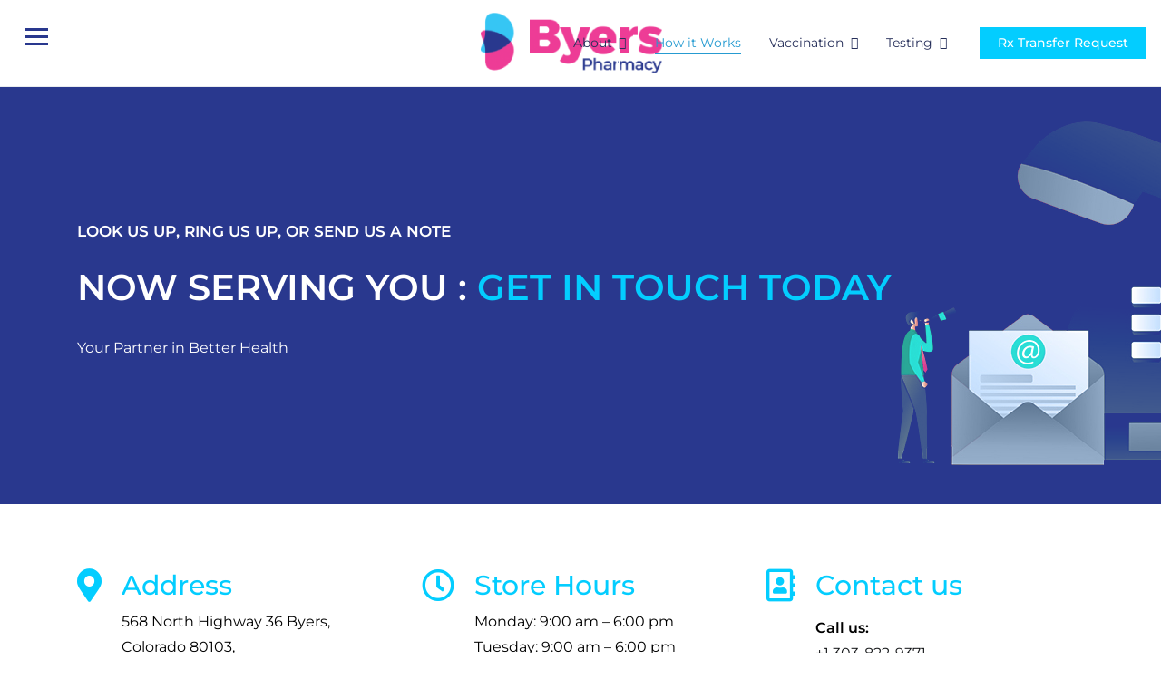

--- FILE ---
content_type: text/html; charset=UTF-8
request_url: https://byerspharmacy.com/contact-us.php
body_size: 8881
content:
<!DOCTYPE html>
<html lang="en">

<head>
    <meta charset="UTF-8">
<meta http-equiv="X-UA-Compatible" content="IE=edge">
<meta name="viewport" content="width=device-width, initial-scale=1.0">
<link rel="stylesheet" href="css/bootstrap.min.css">
<link rel="stylesheet" href="css/slick.min.css">
<link rel="stylesheet" href="css/slick-theme.min.css">
<link rel="preconnect" href="https://fonts.googleapis.com">
<link rel="preconnect" href="https://fonts.gstatic.com" crossorigin>
<link rel="icon" type="image/x-icon" href="images/favicon.ico">
<link rel="stylesheet" href="css/frontend.css" type="text/css" media="all">
<link rel="stylesheet" href="css/jquery.mCustomScrollbar.min.css" type="text/css" media="all">
<link rel="stylesheet" href="css/desktop_menu.css" type="text/css" media="all">
<link rel="stylesheet" href="css/mobile_menu.css" type="text/css" media="all">
<link rel="stylesheet" href="css/style.css?ver=2.1">
<script src="https://ajax.googleapis.com/ajax/libs/jquery/2.1.1/jquery.min.js"></script>
    <link rel="stylesheet" href="https://cdnjs.cloudflare.com/ajax/libs/font-awesome/5.15.3/css/all.min.css"
        integrity="sha512-iBBXm8fW90+nuLcSKlbmrPcLa0OT92xO1BIsZ+ywDWZCvqsWgccV3gFoRBv0z+8dLJgyAHIhR35VZc2oM/gI1w=="
        crossorigin="anonymous" referrerpolicy="no-referrer" />
    <link rel="stylesheet" href="css/shims.min.css">
    <title>Contact &#8211; Byers Pharmacy | Your Partner in Better Health</title>
</head>

<body
     class="page-template page-template-page-templates page-template-pagebuilder page-template-page-templatespagebuilder-php page page-id-3968 wp-custom-logo theme-zakra everest-forms-js woocommerce-js tg-no-content-margin tg-site-layout--stretched tg-container--wide has-page-header woocommerce-active elementor-default elementor-kit-754 elementor-page elementor-page-3968 wpflym-plugin-active e--ua-blink e--ua-chrome e--ua-webkit"
    data-elementor-device-mode="desktop">
    <div
    class="wpflym-fly-menu-wrapper wpflym-5930 wpflym_side_menu wpflym_side_menu_template_1 wpflym_position_left wpflym_push wpflym_side_menu_animation_1 wpflym-none ">
    <div class="wpflym-toggle-wrapper wpflym_button_scroll ">
        <div class="wpflym-toggle ">
            <div class="wpflym-bar1"></div>
            <div class="wpflym-bar2"></div>
            <div class="wpflym-bar3"></div>
        </div>
    </div>
    <div class="wpflym-fly-menu-wrapper-inner wpflym-menu-block-3 mCustomScrollbar _mCS_1">
        <div id="mCSB_1" class="mCustomScrollBox mCS-light mCSB_vertical mCSB_inside" style="max-height: none;"
            tabindex="0">
            <div id="mCSB_1_container" class="mCSB_container" style="position:relative; top:0; left:0;" dir="ltr">
                <div class="wpflym-fly-menu-header wpflym-fly-menu-body-part">

                    <div class="wpflym-header-top-label">
                        <div class="wpflym-header-title">Byers Pharmacy | Your Partner in Better Health</div>
                        <div class="wpflym-header-tagline"></div>
                    </div>
                </div>
                <div class="wpflym-fly-menu-body wpflym-fly-menu-body-part">
                    <div id="efdm-5930" class="wpflym-menu-main-container">
                        <ul id="wpflym-menu-main" class="wpflym-menu">
                            <li id="wpflym-menu-item-4206"
                                class="menu-item menu-item-type-post_type menu-item-object-page page_item page-item-3968 wpflym_side_menu_item_animation_1 wpflym-menu-item-4206">
                                <div class="wpflym-list-wrap">
                                    <a href="/" class="wpflym-menu-link">
                                        <div class="wpflym-title-wrap">
                                            <span class="wpflym-title active" data-hover="home">Home
                                            </span>
                                        </div>
                                    </a>
                                </div>
                            </li>
                            <li id="wpflym-menu-item-1693"
                                class="menu-item menu-item-type-post_type menu-item-object-page menu-item-has-children wpflym_side_menu_item_animation_1 wpflym-dropdown wpflym-menu-item-1693">
                                <div class="wpflym-list-wrap">
                                    <a href="#" class="wpflym-dropdown-toggle wpflym-menu-link"
                                        data-toggle="wpflym-dropdown">
                                        <div class="wpflym-title-wrap">
                                            <span class="wpflym-title" data-hover="Vaccination">Vaccination</span>
                                        </div>
                                    </a>
                                    <i class="wpflym-toggle-icon fa fa-angle-right"></i>
                                </div>
                                <div class="wpflym-submenu wpflym_side_menu_sub_menu_animation_1">
                                    <div class="wpflym-v-center">
                                        <ul class="wpflym-dropdown-menu-sub-menu wpflym_depth_0">
                                            <li id="wpflym-menu-item-5912"
                                                class="menu-item menu-item-type-post_type menu-item-object-page wpflym_side_menu_item_animation_1 wpflym-menu-item-5912">
                                                <div class="wpflym-list-wrap">
                                                    <a href="flu-vaccine.php" class="wpflym-menu-link">
                                                        <div class="wpflym-title-wrap">
                                                            <span class="wpflym-title" data-hover="flu-vaccine">
                                                                Flu Vaccine
                                                            </span>
                                                        </div>
                                                    </a>
                                                </div>
                                            </li>
                                           <li id="wpflym-menu-item-5918"
                                                class="menu-item menu-item-type-post_type menu-item-object-page wpflym_side_menu_item_animation_1 wpflym-menu-item-5918">
                                                <div class="wpflym-list-wrap">
                                                    <a href="flu-hd-vaccine-for-age-65.php" class="wpflym-menu-link">
                                                        <div class="wpflym-title-wrap">
                                                            <span class="wpflym-title" data-hover="flue-hd-vaccine">Flu
                                                                HD Vaccine for Age 65+
                                                            </span>
                                                        </div>
                                                    </a>
                                                </div>
                                            </li> 
                                            <li id="wpflym-menu-item-5918"
                                                class="menu-item menu-item-type-post_type menu-item-object-page wpflym_side_menu_item_animation_1 wpflym-menu-item-5918">
                                                <div class="wpflym-list-wrap">
                                                    <a href="pneumonia-vaccine.php" class="wpflym-menu-link">
                                                        <div class="wpflym-title-wrap">
                                                            <span class="wpflym-title" data-hover="pneumonia">Pneumonia
                                                                Vaccine
                                                            </span>
                                                        </div>
                                                    </a>
                                                </div>
                                            </li>
                                            <li id="wpflym-menu-item-5918"
                                                class="menu-item menu-item-type-post_type menu-item-object-page wpflym_side_menu_item_animation_1 wpflym-menu-item-5918">
                                                <div class="wpflym-list-wrap">
                                                    <a href="shingles-zoster-vaccine-2-doses.php" class="wpflym-menu-link">
                                                        <div class="wpflym-title-wrap">
                                                            <span class="wpflym-title"
                                                                data-hover="single-zoster-vaccine">Shingles Vaccine
                                                            
                                                            </span>
                                                        </div>
                                                    </a>
                                                </div>
                                            </li>
                                            <li id="wpflym-menu-item-5918"
                                                class="menu-item menu-item-type-post_type menu-item-object-page wpflym_side_menu_item_animation_1 wpflym-menu-item-5918">
                                                <div class="wpflym-list-wrap">
                                                    <a href="tdap-vaccine.php" class="wpflym-menu-link">
                                                        <div class="wpflym-title-wrap">
                                                            <span class="wpflym-title" data-hover="tdap-vaccine">Tdap
                                                                Vaccine
                                                            </span>
                                                        </div>
                                                    </a>
                                                </div>
                                            </li>
                                            <!-- <li id="wpflym-menu-item-5918"
                                                class="menu-item menu-item-type-post_type menu-item-object-page wpflym_side_menu_item_animation_1 wpflym-menu-item-5918">
                                                <div class="wpflym-list-wrap">
                                                    <a href="covid-vaccine.php" class="wpflym-menu-link">
                                                        <div class="wpflym-title-wrap">
                                                            <span class="wpflym-title" data-hover="covid-vaccine">COVID-19 Vaccine
                                                            </span>
                                                        </div>
                                                    </a>
                                                </div>
                                            </li> -->
                                        </ul>
                                    </div>
                                </div>
                            </li>
                        <!---    <li id="wpflym-menu-item-5729"
                                class="menu-item menu-item-type-custom menu-item-object-custom menu-item-has-children wpflym_side_menu_item_animation_1 wpflym-dropdown wpflym-menu-item-5729">
                                <div class="wpflym-list-wrap"><a href="#"
                                        class="wpflym-dropdown-toggle wpflym-menu-link   "
                                        data-toggle="wpflym-dropdown">
                                        <div class="wpflym-title-wrap"><span class="wpflym-title"
                                                data-hover="Testing">Testing</span></div>
                                    </a><i class="wpflym-toggle-icon fa fa-angle-right"></i></div>
                                <div class="wpflym-submenu  wpflym_side_menu_sub_menu_animation_1 ">
                                    <div class="wpflym-v-center">
                                        <ul class="wpflym-dropdown-menu-sub-menu wpflym_depth_0">
                                            <li id="wpflym-menu-item-5738"
                                                class="menu-item menu-item-type-post_type menu-item-object-page wpflym_side_menu_item_animation_1 wpflym-menu-item-5738">
                                                <div class="wpflym-list-wrap"><a href="rt-pcr-test.php"
                                                        class="wpflym-menu-link">
                                                        <div class="wpflym-title-wrap"><span class="wpflym-title"
                                                                data-hover="RT-PCR Test">RT-PCR Test</span>
                                                        </div>
                                                    </a>
                                                </div>
                                            </li>
                                            <li id="wpflym-menu-item-5740"
                                                class="menu-item menu-item-type-post_type menu-item-object-page wpflym_side_menu_item_animation_1 wpflym-menu-item-5740">
                                                <div class="wpflym-list-wrap"><a href="rapid-antigen-test.php"
                                                        class="wpflym-menu-link">
                                                        <div class="wpflym-title-wrap"><span class="wpflym-title"
                                                                data-hover="Rapid Antigen Test">Rapid Antigen
                                                                Test</span>
                                                        </div>
                                                    </a>
                                                </div>
                                            </li>
                                            <li id="wpflym-menu-item-5739"
                                                class="menu-item menu-item-type-post_type menu-item-object-page wpflym_side_menu_item_animation_1 wpflym-menu-item-5739">
                                                <div class="wpflym-list-wrap"><a href="rapid-antibody.php"
                                                        class="wpflym-menu-link">
                                                        <div class="wpflym-title-wrap"><span class="wpflym-title"
                                                                data-hover="Rapid Antibody Test">Rapid Antibody
                                                                Test</span>
                                                        </div>
                                                    </a>
                                                </div>
                                            </li>
                                            <li id="wpflym-menu-item-5741"
                                                class="menu-item menu-item-type-post_type menu-item-object-page wpflym_side_menu_item_animation_1 wpflym-menu-item-5741">
                                                <div class="wpflym-list-wrap"><a href="dual-flu.php"
                                                        class="wpflym-menu-link">
                                                        <div class="wpflym-title-wrap"><span class="wpflym-title"
                                                                data-hover="DUAL Flu &amp; Covid-19 Antigen Test">DUAL
                                                                Flu &amp; Covid-19 Antigen Test</span>
                                                        </div>
                                                    </a>
                                                </div>
                                            </li>
                                            <li id="wpflym-menu-item-5743"
                                                class="menu-item menu-item-type-post_type menu-item-object-page wpflym_side_menu_item_animation_1 wpflym-menu-item-5743">
                                                <div class="wpflym-list-wrap"><a href="strep-test.php"
                                                        class="wpflym-menu-link">
                                                        <div class="wpflym-title-wrap"><span class="wpflym-title"
                                                                data-hover="Strep-A Test">Strep-A Test</span>
                                                        </div>
                                                    </a>
                                                </div>
                                            </li>
                                            <li id="wpflym-menu-item-5742"
                                                class="menu-item menu-item-type-post_type menu-item-object-page wpflym_side_menu_item_animation_1 wpflym-menu-item-5742">
                                                <div class="wpflym-list-wrap"><a href="flu-a&b.php"
                                                        class="wpflym-menu-link">
                                                        <div class="wpflym-title-wrap"><span class="wpflym-title"
                                                                data-hover="Flu A&amp;B Test">Flu A&amp;B
                                                                Test</span>
                                                        </div>
                                                    </a>
                                                </div>
                                            </li>
                                            <li id="wpflym-menu-item-5744"
                                                class="menu-item menu-item-type-post_type menu-item-object-page wpflym_side_menu_item_animation_1 wpflym-menu-item-5744">
                                                <div class="wpflym-list-wrap"><a href="uti-test.php"
                                                        class="wpflym-menu-link">
                                                        <div class="wpflym-title-wrap"><span class="wpflym-title"
                                                                data-hover="UTI Test">UTI Test</span>
                                                        </div>
                                                    </a>
                                                </div>
                                            </li>
                                        </ul>
                                    </div>
                                </div>
                            </li>-->
                            <li id="wpflym-menu-item-1480"
                                class="menu-item menu-item-type-post_type menu-item-object-page wpflym_side_menu_item_animation_1 wpflym-menu-item-1480">
                                <div class="wpflym-list-wrap">
                                    <a href="provider.php" class="wpflym-menu-link">
                                        <div class="wpflym-title-wrap">
                                            <span class="wpflym-title" data-hover="Provider">Provider
                                            </span>
                                        </div>
                                    </a>
                                </div>
                            </li>
                            <li id="wpflym-menu-item-4685"
                                class="menu-item menu-item-type-custom menu-item-object-custom menu-item-has-children wpflym_side_menu_item_animation_1 wpflym-dropdown wpflym-menu-item-4685">
                                <div class="wpflym-list-wrap"><a href="#"
                                        class="wpflym-dropdown-toggle wpflym-menu-link   "
                                        data-toggle="wpflym-dropdown">
                                        <div class="wpflym-title-wrap">
                                            <span class="wpflym-title" data-hover="Specialty">Specialty
                                            </span>
                                        </div>
                                    </a>
                                    <i class="wpflym-toggle-icon fa fa-angle-right"></i>
                                </div>
                                <div class="wpflym-submenu  wpflym_side_menu_sub_menu_animation_1 ">
                                    <div class="wpflym-v-center">
                                        <ul class="wpflym-dropdown-menu-sub-menu wpflym_depth_0">
                                            <li id="wpflym-menu-item-4686"
                                                class="menu-item menu-item-type-custom menu-item-object-custom wpflym_side_menu_item_animation_1 wpflym-menu-item-4686">
                                                <div class="wpflym-list-wrap">
                                                    <a href="durable-medical-equipment.php" class="wpflym-menu-link">
                                                        <div class="wpflym-title-wrap">
                                                            <span class="wpflym-title" data-hover="dme">DME</span>
                                                        </div>
                                                    </a>
                                                </div>
                                            </li>
                                            <li id="wpflym-menu-item-6370"
                                                class="menu-item menu-item-type-post_type menu-item-object-page wpflym_side_menu_item_animation_1 wpflym-menu-item-6370">
                                                <div class="wpflym-list-wrap">
                                                    <a href="long-term-care.php" class="wpflym-menu-link">
                                                        <div class="wpflym-title-wrap"><span class="wpflym-title"
                                                                data-hover="Long Term Care">Long Term Care</span>
                                                        </div>
                                                    </a>
                                                </div>
                                            </li>
                                            <li id="wpflym-menu-item-6370"
                                                class="menu-item menu-item-type-post_type menu-item-object-page wpflym_side_menu_item_animation_1 wpflym-menu-item-6370">
                                                <div class="wpflym-list-wrap">
                                                    <a href="340B.php" class="wpflym-menu-link">
                                                        <div class="wpflym-title-wrap">
                                                            <span class="wpflym-title"
                                                                data-hover="340B">340B
                                                            </span>
                                                        </div>
                                                    </a>
                                                </div>
                                            </li>
                                        </ul>
                                    </div>
                                </div>
                            </li>
                            <li id="wpflym-menu-item-4206"
                                class="menu-item menu-item-type-post_type menu-item-object-page page_item page-item-3968 wpflym_side_menu_item_animation_1 wpflym-menu-item-4206">
                                <div class="wpflym-list-wrap">
                                    <a href="career.php" class="wpflym-menu-link">
                                        <div class="wpflym-title-wrap">
                                            <span class="wpflym-title" data-hover="Career">Career
                                            </span>
                                        </div>
                                    </a>
                                </div>
                            </li>
                            <li id="wpflym-menu-item-4206"
                                class="menu-item menu-item-type-post_type menu-item-object-page page_item page-item-3968 wpflym_side_menu_item_animation_1 wpflym-menu-item-4206">
                                <div class="wpflym-list-wrap">
                                    <a href="contact-us.php" class="wpflym-menu-link">
                                        <div class="wpflym-title-wrap">
                                            <span class="wpflym-title" data-hover="contact-us">Contact Us
                                            </span>
                                        </div>
                                    </a>
                                </div>
                            </li>
                            <li id="wpflym-menu-item-4206"
                                class="menu-item menu-item-type-post_type menu-item-object-page page_item page-item-3968 wpflym_side_menu_item_animation_1 wpflym-menu-item-4206">
                                <div class="wpflym-list-wrap">
                                    <a href="about.php" class="wpflym-menu-link">
                                        <div class="wpflym-title-wrap">
                                            <span class="wpflym-title" data-hover="about">About
                                            </span>
                                        </div>
                                    </a>
                                </div>
                            </li>

                            <!-- <li id="wpflym-menu-item-4206"
                                class="menu-item menu-item-type-post_type menu-item-object-page page_item page-item-3968 wpflym_side_menu_item_animation_1 wpflym-menu-item-4206">
                                <div class="wpflym-list-wrap"><a href="how-it-works.php" class="wpflym-menu-link">
                                        <div class="wpflym-title-wrap"><span class="wpflym-title"
                                                data-hover="How it Works">How it Works</span>
                                        </div>
                                    </a>
                                </div>
                            </li> -->
                            <!-- <li id="wpflym-menu-item-4667"
                                class="menu-item menu-item-type-custom menu-item-object-custom menu-item-has-children wpflym_side_menu_item_animation_1 wpflym-dropdown wpflym-menu-item-4667">
                                <div class="wpflym-list-wrap">
                                    <a href="#" class="wpflym-dropdown-toggle wpflym-menu-link"
                                        data-toggle="wpflym-dropdown">
                                        <div class="wpflym-title-wrap">
                                            <span class="wpflym-title" data-hover="Vaccination">Vaccination
                                            </span>
                                        </div>
                                    </a><i class="wpflym-toggle-icon fa fa-angle-right"></i>
                                </div>
                                <div class="wpflym-submenu  wpflym_side_menu_sub_menu_animation_1 ">
                                    <div class="wpflym-v-center">
                                        <ul class="wpflym-dropdown-menu-sub-menu wpflym_depth_0">
                                            <li id="wpflym-menu-item-5721"
                                                class="menu-item menu-item-type-post_type menu-item-object-page wpflym_side_menu_item_animation_1 wpflym-menu-item-5721">
                                                <div class="wpflym-list-wrap"><a href="covid-vaccine.php"
                                                        class="wpflym-menu-link">
                                                        <div class="wpflym-title-wrap"><span class="wpflym-title"
                                                                data-hover="Covid Vaccine">Covid Vaccine</span>
                                                        </div>
                                                    </a>
                                                </div>
                                            </li>
                                            <li id="wpflym-menu-item-5723"
                                                class="menu-item menu-item-type-post_type menu-item-object-page wpflym_side_menu_item_animation_1 wpflym-menu-item-5723">
                                                <div class="wpflym-list-wrap"><a href="flu-vaccine.php"
                                                        class="wpflym-menu-link">
                                                        <div class="wpflym-title-wrap"><span class="wpflym-title"
                                                                data-hover="Flu Vaccine">Flu Vaccine</span>
                                                        </div>
                                                    </a>
                                                </div>
                                            </li>
                                            <li id="wpflym-menu-item-5722"
                                                class="menu-item menu-item-type-post_type menu-item-object-page wpflym_side_menu_item_animation_1 wpflym-menu-item-5722">
                                                <div class="wpflym-list-wrap"><a href="flue-hd-vaccine.php"
                                                        class="wpflym-menu-link">
                                                        <div class="wpflym-title-wrap"><span class="wpflym-title"
                                                                data-hover="Flu HD Vaccine for Age 65+">Flu HD
                                                                Vaccine for Age 65+</span>
                                                        </div>
                                                    </a>
                                                </div>
                                            </li>
                                            <li id="wpflym-menu-item-5728"
                                                class="menu-item menu-item-type-post_type menu-item-object-page wpflym_side_menu_item_animation_1 wpflym-menu-item-5728">
                                                <div class="wpflym-list-wrap"><a href="pneumonia.php"
                                                        class="wpflym-menu-link">
                                                        <div class="wpflym-title-wrap"><span class="wpflym-title"
                                                                data-hover="Pneumonia Vaccine">Pneumonia
                                                                Vaccine</span>
                                                        </div>
                                                    </a>
                                                </div>
                                            </li>
                                            <li id="wpflym-menu-item-5724"
                                                class="menu-item menu-item-type-post_type menu-item-object-page wpflym_side_menu_item_animation_1 wpflym-menu-item-5724">
                                                <div class="wpflym-list-wrap"><a href="single-zoster-vaccine.php"
                                                        class="wpflym-menu-link">
                                                        <div class="wpflym-title-wrap"><span class="wpflym-title"
                                                                data-hover="Shingles (Zoster) Vaccine – 2 Doses">Shingles
                                                                (Zoster) Vaccine – 2 Doses</span>
                                                        </div>
                                                    </a>
                                                </div>
                                            </li>
                                            <li id="wpflym-menu-item-5725"
                                                class="menu-item menu-item-type-post_type menu-item-object-page wpflym_side_menu_item_animation_1 wpflym-menu-item-5725">
                                                <div class="wpflym-list-wrap"><a href="tdap-vaccine.php"
                                                        class="wpflym-menu-link">
                                                        <div class="wpflym-title-wrap"><span class="wpflym-title"
                                                                data-hover="Tdap Vaccine">Tdap Vaccine</span>
                                                        </div>
                                                    </a>
                                                </div>
                                            </li>
                                            <li id="wpflym-menu-item-5726"
                                                class="menu-item menu-item-type-post_type menu-item-object-page wpflym_side_menu_item_animation_1 wpflym-menu-item-5726">
                                                <div class="wpflym-list-wrap"><a href="tetanus-vaccine.php"
                                                        class="wpflym-menu-link">
                                                        <div class="wpflym-title-wrap"><span class="wpflym-title"
                                                                data-hover="Tetanus-Diphtheria Vaccine">Tetanus-Diphtheria
                                                                Vaccine</span>
                                                        </div>
                                                    </a>
                                                </div>
                                            </li>
                                            <li id="wpflym-menu-item-5727"
                                                class="menu-item menu-item-type-post_type menu-item-object-page wpflym_side_menu_item_animation_1 wpflym-menu-item-5727">
                                                <div class="wpflym-list-wrap"><a href="typhoid-vaccine.php"
                                                        class="   wpflym-menu-link">
                                                        <div class="wpflym-title-wrap"><span class="wpflym-title"
                                                                data-hover="Typhoid Oral Vaccine">Typhoid Oral
                                                                Vaccine</span>
                                                        </div>
                                                    </a>
                                                </div>
                                            </li>
                                        </ul>
                                    </div>
                                </div>
                            </li> -->
                            <!-- <li id="wpflym-menu-item-4206"
                                class="menu-item menu-item-type-post_type menu-item-object-page page_item page-item-3968 wpflym_side_menu_item_animation_1 wpflym-menu-item-4206">
                                <div class="wpflym-list-wrap"><a href="how-it-works.php" class="wpflym-menu-link">
                                        <div class="wpflym-title-wrap"><span class="wpflym-title"
                                                data-hover="How it Works">How it Works</span>
                                        </div>
                                    </a>
                                </div>
                            </li> -->
                            <!-- <li id="wpflym-menu-item-5729"
                                class="menu-item menu-item-type-custom menu-item-object-custom menu-item-has-children wpflym_side_menu_item_animation_1 wpflym-dropdown wpflym-menu-item-5729">
                                <div class="wpflym-list-wrap"><a href="#"
                                        class="wpflym-dropdown-toggle wpflym-menu-link   "
                                        data-toggle="wpflym-dropdown">
                                        <div class="wpflym-title-wrap"><span class="wpflym-title"
                                                data-hover="Testing">Testing</span></div>
                                    </a><i class="wpflym-toggle-icon fa fa-angle-right"></i></div>
                                <div class="wpflym-submenu  wpflym_side_menu_sub_menu_animation_1 ">
                                    <div class="wpflym-v-center">
                                        <ul class="wpflym-dropdown-menu-sub-menu wpflym_depth_0">
                                            <li id="wpflym-menu-item-5738"
                                                class="menu-item menu-item-type-post_type menu-item-object-page wpflym_side_menu_item_animation_1 wpflym-menu-item-5738">
                                                <div class="wpflym-list-wrap"><a href="rt-pcr-test.php"
                                                        class="wpflym-menu-link">
                                                        <div class="wpflym-title-wrap"><span class="wpflym-title"
                                                                data-hover="RT-PCR Test">RT-PCR Test</span>
                                                        </div>
                                                    </a>
                                                </div>
                                            </li>
                                            <li id="wpflym-menu-item-5740"
                                                class="menu-item menu-item-type-post_type menu-item-object-page wpflym_side_menu_item_animation_1 wpflym-menu-item-5740">
                                                <div class="wpflym-list-wrap"><a href="rapid-antigen-test.php"
                                                        class="wpflym-menu-link">
                                                        <div class="wpflym-title-wrap"><span class="wpflym-title"
                                                                data-hover="Rapid Antigen Test">Rapid Antigen
                                                                Test</span>
                                                        </div>
                                                    </a>
                                                </div>
                                            </li>
                                            <li id="wpflym-menu-item-5739"
                                                class="menu-item menu-item-type-post_type menu-item-object-page wpflym_side_menu_item_animation_1 wpflym-menu-item-5739">
                                                <div class="wpflym-list-wrap"><a href="rapid-antibody.php"
                                                        class="wpflym-menu-link">
                                                        <div class="wpflym-title-wrap"><span class="wpflym-title"
                                                                data-hover="Rapid Antibody Test">Rapid Antibody
                                                                Test</span>
                                                        </div>
                                                    </a>
                                                </div>
                                            </li>
                                            <li id="wpflym-menu-item-5741"
                                                class="menu-item menu-item-type-post_type menu-item-object-page wpflym_side_menu_item_animation_1 wpflym-menu-item-5741">
                                                <div class="wpflym-list-wrap"><a href="dual-flu.php"
                                                        class="wpflym-menu-link">
                                                        <div class="wpflym-title-wrap"><span class="wpflym-title"
                                                                data-hover="DUAL Flu &amp; Covid-19 Antigen Test">DUAL
                                                                Flu &amp; Covid-19 Antigen Test</span>
                                                        </div>
                                                    </a>
                                                </div>
                                            </li>
                                            <li id="wpflym-menu-item-5743"
                                                class="menu-item menu-item-type-post_type menu-item-object-page wpflym_side_menu_item_animation_1 wpflym-menu-item-5743">
                                                <div class="wpflym-list-wrap"><a href="strep-test.php"
                                                        class="wpflym-menu-link">
                                                        <div class="wpflym-title-wrap"><span class="wpflym-title"
                                                                data-hover="Strep-A Test">Strep-A Test</span>
                                                        </div>
                                                    </a>
                                                </div>
                                            </li>
                                            <li id="wpflym-menu-item-5742"
                                                class="menu-item menu-item-type-post_type menu-item-object-page wpflym_side_menu_item_animation_1 wpflym-menu-item-5742">
                                                <div class="wpflym-list-wrap"><a href="flu-a&b.php"
                                                        class="wpflym-menu-link">
                                                        <div class="wpflym-title-wrap"><span class="wpflym-title"
                                                                data-hover="Flu A&amp;B Test">Flu A&amp;B
                                                                Test</span>
                                                        </div>
                                                    </a>
                                                </div>
                                            </li>
                                            <li id="wpflym-menu-item-5744"
                                                class="menu-item menu-item-type-post_type menu-item-object-page wpflym_side_menu_item_animation_1 wpflym-menu-item-5744">
                                                <div class="wpflym-list-wrap"><a href="uti-test.php"
                                                        class="wpflym-menu-link">
                                                        <div class="wpflym-title-wrap"><span class="wpflym-title"
                                                                data-hover="UTI Test">UTI Test</span>
                                                        </div>
                                                    </a>
                                                </div>
                                            </li>
                                        </ul>
                                    </div>
                                </div>
                            </li> -->
                            <!-- <li id="wpflym-menu-item-1480"
                                class="menu-item menu-item-type-post_type menu-item-object-page wpflym_side_menu_item_animation_1 wpflym-menu-item-1480">
                                <div class="wpflym-list-wrap">
                                    <a href="provider.php" class="wpflym-menu-link">
                                        <div class="wpflym-title-wrap">
                                            <span class="wpflym-title" data-hover="Provider">Provider
                                            </span>
                                        </div>
                                    </a>
                                </div>
                            </li> -->

                            <!-- <li id="wpflym-menu-item-775"
                                class="menu-item menu-item-type-custom menu-item-object-custom menu-item-has-children wpflym_side_menu_item_animation_1 wpflym-dropdown wpflym-menu-item-775">
                                <div class="wpflym-list-wrap"><a href="#"
                                        class="wpflym-dropdown-toggle wpflym-menu-link" data-toggle="wpflym-dropdown">
                                        <div class="wpflym-title-wrap"><span class="wpflym-title"
                                                data-hover="Resources">Resources</span>
                                        </div>
                                    </a><i class="wpflym-toggle-icon fa fa-angle-right"></i>
                                </div>
                                <div class="wpflym-submenu  wpflym_side_menu_sub_menu_animation_1 ">
                                    <div class="wpflym-v-center">
                                        <ul class="wpflym-dropdown-menu-sub-menu wpflym_depth_0">
                                            <li id="wpflym-menu-item-4207"
                                                class="menu-item menu-item-type-post_type menu-item-object-page wpflym_side_menu_item_animation_1 wpflym-menu-item-4207">
                                                <div class="wpflym-list-wrap"><a href="cost-insurance.php"
                                                        class="wpflym-menu-link">
                                                        <div class="wpflym-title-wrap"><span class="wpflym-title"
                                                                data-hover="Cost &amp; Insurance">Cost &amp;
                                                                Insurance</span>
                                                        </div>
                                                    </a>
                                                </div>
                                            </li>
                                            <li id="wpflym-menu-item-4463"
                                                class="menu-item menu-item-type-post_type menu-item-object-page wpflym_side_menu_item_animation_1 wpflym-menu-item-4463">
                                                <div class="wpflym-list-wrap"><a href="service-area.php"
                                                        class="wpflym-menu-link">
                                                        <div class="wpflym-title-wrap"><span class="wpflym-title"
                                                                data-hover="Location">Location</span>
                                                        </div>
                                                    </a>
                                                </div>
                                            </li>
                                            <li id="wpflym-menu-item-1938"
                                                class="menu-item menu-item-type-post_type menu-item-object-page wpflym_side_menu_item_animation_1 wpflym-menu-item-1938">
                                                <div class="wpflym-list-wrap"><a href="blogs.php"
                                                        class="wpflym-menu-link">
                                                        <div class="wpflym-title-wrap"><span class="wpflym-title"
                                                                data-hover="Blogs">Blogs</span>
                                                        </div>
                                                    </a>
                                                </div>
                                            </li>
                                            <li id="wpflym-menu-item-5757"
                                                class="menu-item menu-item-type-post_type menu-item-object-page wpflym_side_menu_item_animation_1 wpflym-menu-item-5757">
                                                <div class="wpflym-list-wrap"><a href="career.php"
                                                        class="wpflym-menu-link">
                                                        <div class="wpflym-title-wrap"><span class="wpflym-title"
                                                                data-hover="Career">Career</span>
                                                        </div>
                                                    </a>
                                                </div>
                                            </li>
                                            <li id="wpflym-menu-item-4243"
                                                class="menu-item menu-item-type-post_type menu-item-object-page wpflym_side_menu_item_animation_1 wpflym-menu-item-4243">
                                                <div class="wpflym-list-wrap"><a href="delivery.php"
                                                        class="wpflym-menu-link">
                                                        <div class="wpflym-title-wrap"><span class="wpflym-title"
                                                                data-hover="Delivery Basics">Delivery Basics</span>
                                                        </div>
                                                    </a>
                                                </div>
                                            </li>
                                            <li id="wpflym-menu-item-6580"
                                                class="menu-item menu-item-type-post_type menu-item-object-page wpflym_side_menu_item_animation_1 wpflym-menu-item-6580">
                                                <div class="wpflym-list-wrap"><a href="saving-card.php"
                                                        class="wpflym-menu-link">
                                                        <div class="wpflym-title-wrap"><span class="wpflym-title"
                                                                data-hover="Rx Savings Discount Card">Rx Savings
                                                                Discount Card</span>
                                                        </div>
                                                    </a>
                                                </div>
                                            </li>
                                            <li id="wpflym-menu-item-4726"
                                                class="menu-item menu-item-type-post_type menu-item-object-page wpflym_side_menu_item_animation_1 wpflym-menu-item-4726">
                                                <div class="wpflym-list-wrap"><a href="hippa-policy.php"
                                                        class="wpflym-menu-link">
                                                        <div class="wpflym-title-wrap"><span class="wpflym-title"
                                                                data-hover="Hippa Policy">Hippa Policy</span>
                                                        </div>
                                                    </a>
                                                </div>
                                            </li>
                                        </ul>
                                    </div>
                                </div>
                            </li> -->
                            <!-- <li id="wpflym-menu-item-5932"
                                    class="menu-item menu-item-type-custom menu-item-object-custom wpflym_side_menu_item_animation_1 wpflym-menu-item-5932">
                                    <div class="wpflym-list-wrap"><a href="#" class="wpflym-menu-link">
                                            <div class="wpflym-title-wrap">
                                                <span class="wpflym-title" data-hover="Refill Request">Refill
                                                    Request</span>
                                            </div>
                                        </a>
                                    </div>
                                </li> -->
                        </ul>
                    </div>
                </div>
                <div class="wpflym-fly-menu-footer wpflym-fly-menu-body-part d-none">
                    <ul class="wpflym-footer-social">
                        <li class="wpflym-icon-facebook">
                            <a href="#">
                                <i class="fa fa-facebook"></i>
                            </a>
                        </li>
                        <li class="wpflym-icon-youtube">
                            <a href="#">
                                <i class="fa fa-youtube"></i>
                            </a>
                        </li>
                        <li class="wpflym-icon-linkedin">
                            <a href="#">
                                <i class="fa fa-linkedin"></i>
                            </a>
                        </li>
                        <li class="wpflym-icon-pinterest">
                            <a href="#">
                                <i class="fa fa-pinterest"></i>
                            </a>
                        </li>
                        <li class="wpflym-icon-google-plus">
                            <a href="#">
                                <i class="fa fa-google-plus"></i>
                            </a>
                        </li>
                    </ul>
                </div>
            </div>
            <div id="mCSB_1_scrollbar_vertical"
                class="mCSB_scrollTools mCSB_1_scrollbar mCS-light mCSB_scrollTools_vertical" style="display: block;">
                <div class="mCSB_draggerContainer">
                    <div id="mCSB_1_dragger_vertical" class="mCSB_dragger"
                        style="position: absolute; min-height: 30px; display: block; height: 24px; max-height: 116px; top: 0px;">
                        <div class="mCSB_dragger_bar" style="line-height: 30px;"></div>
                        <div class="mCSB_draggerRail"></div>
                    </div>
                </div>
            </div>
        </div>
    </div>
</div>
<div id="page" class="site tg-site">
    <!-- <a class="skip-link screen-reader-text" href="#">Skip to content</a> -->
    <header id="masthead" class="site-header tg-site-header tg-site-header--left">
        <div class="tg-site-header-bottom">
            <div
                class="tg-header-container tg-container tg-container--flex tg-container--flex-center tg-container--flex-space-between">
                <div class="tg-block tg-block--one">
                    <div class="site-branding">
                        <a href="/" class="custom-logo-link" rel="home">
                            <img src="images/logo.png" alt="image" height="50">
                        </a>
                        <div class="site-info-wrap">
                            <p class="site-title">
                                <a href="#" rel="home"></a>
                            </p>
                        </div>
                    </div><!-- .site-branding -->
                </div> <!-- /.tg-site-header__block--one -->
                <div class="tg-block tg-block--two">
                    <nav id="site-navigation" class="main-navigation tg-primary-menu tg-primary-menu--style-underline">
                        <div class="menu">
                            <ul id="primary-menu" class="menu-primary nav-menu" aria-expanded="false">
                                <li id="menu-item-1693"
                                    class="menu-item menu-item-type-post_type menu-item-object-page menu-item-has-children menu-item-1693">
                                    <a href="#">About</a>
                                    <ul class="sub-menu">
                                        <li id="menu-item-5912"
                                            class="menu-item menu-item-type-post_type menu-item-object-page menu-item-5912">
                                            <a href="meet-team.php">Meet the Team</a>
                                        </li>
                                        <li id="menu-item-5918"
                                            class="menu-item menu-item-type-post_type menu-item-object-page menu-item-5918">
                                            <a href="meet-pharmacist.php">Meet the pharmacist</a>
                                        </li>
                                    </ul>
                                </li>
                                <li id="menu-item-4206"
                                    class="menu-item menu-item-type-post_type menu-item-object-page current-menu-item page_item page-item-3968 current_page_item menu-item-4206">
                                    <a href="how-it-works.php" aria-current="page">How it Works</a>
                                </li>
                                <li id="menu-item-4667"
                                    class="menu-item menu-item-type-custom menu-item-object-custom menu-item-has-children menu-item-4667">
                                    <a href="#">Vaccination</a>
                                    <ul class="sub-menu">
                                        <li id="menu-item-5721"
                                            class="menu-item menu-item-type-post_type menu-item-object-page menu-item-5721">
                                            <a href="covid-vaccine.php">Covid Vaccine</a>
                                        </li>
                                        <li id="menu-item-5723"
                                            class="menu-item menu-item-type-post_type menu-item-object-page menu-item-5723">
                                            <a href="flu-hd.php">Flu HD </a>
                                        </li>
                                        <li id="menu-item-5722"
                                            class="menu-item menu-item-type-post_type menu-item-object-page menu-item-5722">
                                            <a href="flue-hd-vaccine.php">Flu HD Vaccine for Age 65+</a>
                                        </li>
                                        <li id="menu-item-5728"
                                            class="menu-item menu-item-type-post_type menu-item-object-page menu-item-5728">
                                            <a href="pneumonia.php">Pneumonia Vaccine</a>
                                        </li>
                                        <li id="menu-item-5724"
                                            class="menu-item menu-item-type-post_type menu-item-object-page menu-item-5724">
                                            <a href="shingles-zoster-vaccine-2-doses.php">Shingles (Zoster) Vaccine – 2
                                                Doses</a>
                                        </li>
                                        <li id="menu-item-5725"
                                            class="menu-item menu-item-type-post_type menu-item-object-page menu-item-5725">
                                            <a href="tdap-vaccine.php">Tdap Vaccine</a>
                                        </li>
                                        <li id="menu-item-5726"
                                            class="menu-item menu-item-type-post_type menu-item-object-page menu-item-5726">
                                            <a href="tetanus-vaccine.php">Tetanus-Diphtheria Vaccine</a>
                                        </li>
                                        <li id="menu-item-5727"
                                            class="menu-item menu-item-type-post_type menu-item-object-page menu-item-5727">
                                            <a href="typhoid-vaccine.php">Typhoid Oral Vaccine</a>
                                        </li>
                                    </ul>
                                </li>
                                <li id="menu-item-5729"
                                    class="menu-item menu-item-type-custom menu-item-object-custom menu-item-has-children menu-item-5729">
                                    <a href="#">Testing</a>
                                    <ul class="sub-menu">
                                        <li id="menu-item-5738"
                                            class="menu-item menu-item-type-post_type menu-item-object-page menu-item-5738">
                                            <a href="rt-pcr-test.php">RT-PCR Test</a>
                                        </li>
                                        <li id="menu-item-5740"
                                            class="menu-item menu-item-type-post_type menu-item-object-page menu-item-5740">
                                            <a href="rapid-antigen-test.php">Rapid Antigen Test</a>
                                        </li>
                                        <li id="menu-item-5739"
                                            class="menu-item menu-item-type-post_type menu-item-object-page menu-item-5739">
                                            <a href="rapid-antibody.php">Rapid Antibody Test</a>
                                        </li>
                                        <li id="menu-item-5741"
                                            class="menu-item menu-item-type-post_type menu-item-object-page menu-item-5741">
                                            <a href="dual-flu.php">DUAL Flu &amp; Covid-19 Antigen Test</a>
                                        </li>
                                        <li id="menu-item-5743"
                                            class="menu-item menu-item-type-post_type menu-item-object-page menu-item-5743">
                                            <a href="strep-test.php">Strep-A Test</a>
                                        </li>
                                        <li id="menu-item-5742"
                                            class="menu-item menu-item-type-post_type menu-item-object-page menu-item-5742">
                                            <a href="flu-a&b.php">Flu A&amp;B Test</a>
                                        </li>
                                        <li id="menu-item-5744"
                                            class="menu-item menu-item-type-post_type menu-item-object-page menu-item-5744">
                                            <a href="uti-test.php">UTI Test</a>
                                        </li>
                                    </ul>
                                </li>
                                <!-- <li id="menu-item-1480"
                                        class="menu-item menu-item-type-post_type menu-item-object-page menu-item-1480">
                                        <a href="provider.php">Provider</a>
                                    </li> -->
                                <!-- <li id="menu-item-4685"
                                        class="menu-item menu-item-type-custom menu-item-object-custom menu-item-has-children menu-item-4685">
                                        <a href="#">Specialty</a>
                                        <ul class="sub-menu">
                                            <li id="menu-item-4686"
                                                class="menu-item menu-item-type-custom menu-item-object-custom menu-item-4686">
                                                <a href="durable-medical-equipment.php">DME</a>
                                            </li>
                                            <li id="menu-item-6370"
                                                class="menu-item menu-item-type-post_type menu-item-object-page menu-item-6370">
                                                <a href="long-term-care.php">Long Term Care</a>
                                            </li>
                                            <li id="menu-item-6370"
                                                class="menu-item menu-item-type-post_type menu-item-object-page menu-item-6370">
                                                <a href="340B.php">340B</a>
                                            </li>
                                        </ul>
                                    </li> -->
                                <li id="menu-item-775"
                                    class="menu-item menu-item-type-custom menu-item-object-custom menu-item-has-children menu-item-775">
                                    <!-- <a href="#">Resources</a> -->
                                    <ul class="sub-menu">
                                        <!-- <li id="menu-item-4207"
                                                class="menu-item menu-item-type-post_type menu-item-object-page menu-item-4207">
                                                <a href="cost-insurance.php">Cost &amp; Insurance</a>
                                            </li>
                                            <li id="menu-item-4463"
                                                class="menu-item menu-item-type-post_type menu-item-object-page menu-item-4463">
                                                <a href="service-area.php">Location</a>
                                            </li>
                                            <li id="menu-item-1938"
                                                class="menu-item menu-item-type-post_type menu-item-object-page menu-item-1938">
                                                <a href="blogs.php">Blogs</a>
                                            </li>
                                            <li id="menu-item-5757"
                                                class="menu-item menu-item-type-post_type menu-item-object-page menu-item-5757">
                                                <a href="career.php">Career</a>
                                            </li>
                                            <li id="menu-item-4243"
                                                class="menu-item menu-item-type-post_type menu-item-object-page menu-item-4243">
                                                <a href="delivery.php">Delivery Basics</a>
                                            </li> -->
                                        <li id="menu-item-6580"
                                            class="menu-item menu-item-type-post_type menu-item-object-page menu-item-6580">
                                            <a href="saving-card.php">Rx Savings Discount Card</a>
                                        </li>
                                        <!-- <li id="menu-item-4726"
                                                class="menu-item menu-item-type-post_type menu-item-object-page menu-item-4726">
                                                <a href="hippa-policy.php">Hippa Policy</a>
                                            </li> -->
                                    </ul>
                                </li>
                                <!-- <li id="menu-item-1933"
                                        class="menu-item menu-item-type-post_type menu-item-object-page menu-item-1933">
                                        <a href="contact-us.php">Contact Us</a>
                                    </li>
                                    <li id="menu-item-5932"
                                        class="menu-item menu-item-type-custom menu-item-object-custom menu-item-5932">
                                        <a href="#">Refill Request</a>
                                    </li> -->
                                <li class="menu-item tg-header-button-wrap">
                                    <a href="rx-transfer.php">Rx Transfer Request</a>
                                </li>
                                <li class="menu-item tg-menu-item tg-menu-item-cart "><a class="cart-page-link" href="#"
                                        title="View your shopping cart"><i
                                            class="tg-icon tg-icon-shopping-cart"></i><span class="count">0</span></a>
                                </li>
                            </ul>
                        </div>
                    </nav><!-- #site-navigation -->
                    <nav id="header-action" class="tg-header-action">
                        <ul class="tg-header-action-list">
                            <li class="tg-header-action__item tg-mobile-toggle">
                                <button aria-label="Primary Menu">
                                    <i class="tg-icon tg-icon-bars"></i>
                                </button>
                            </li><!-- /.tg-mobile-toggle -->
                        </ul><!-- /header-action-list -->
                    </nav><!-- #header-action -->
                </div> <!-- /.tg-site-header__block-two -->
            </div>
            <!-- /.tg-container -->
        </div>
        <!-- /.tg-site-header-bottom -->
    </header><!-- #masthead -->
</div>
<a id="back-to-top" href="#" class="back-to-top" role="button"><i class="fas fa-arrow-up"></i></a>
    <section class="contact_banner">
        <div class="container">
            <div class="row">
                <div class="col-sm-12">
                    <div class="contact_content">
                        <span>LOOK US UP, RING US UP, OR SEND US A NOTE</span>
                        <h2>NOW SERVING YOU :<span style="color:#03cdff"> GET IN TOUCH TODAY</span></h2>
                        <p>Your Partner in Better Health</p>
                        <!-- <p>Here are some simple ways to get in touch with us…</p> -->
                    </div>
                </div>
                <!-- <div class="col-sm-6">

                </div> -->
            </div>
        </div>
    </section>
    <section class="help_section">
        <div class="container">
            <div class="row">
                <div class="col-sm-12">
                    <div class="row contact_detail">
                        <!-- <div class="col-sm-12 text-center pb-5">

                            <h3>How can we Help?</h3>
                            <p>
                                Questions, comments, requests?<br>
                                Feel free to reach out, we’d <br>
                                love to hear from you
                            </p>
                        </div> -->

                        <div class="col-md-4 contact_wrap">

                            <div class="icon">
                                <i class="fas fa-map-marker-alt"></i>
                            </div>
                            <div class="ic_detail">
                                <h4>Address</h4>
                                <p>568 North Highway 36 Byers, Colorado 80103,<br>United States</p>
                            </div>
                        </div>

                        <div class="col-md-4 contact_wrap">

                            <div class="icon">
                                <i class="far fa-clock"></i>
                            </div>
                            <div class="ic_detail">
                                <h4>Store Hours</h4>
                                <p class="timing">
                                    Monday: 9:00 am – 6:00 pm<br>
                                    Tuesday: 9:00 am – 6:00 pm<br>
                                    Wednesday: 9:00 am – 6:00 pm<br>
                                    Thursday: 9:00 am – 6:00 pm<br>
                                    Friday: 9:00 am – 6:00 pm<br>
                                    Saturday: 9:00 am – 3:00 pm<br>
                                    Sunday: closed
                                </p>
                            </div>
                        </div>

                        <div class="col-md-4 contact_wrap">
                            <div class="icon">
                                <i class="far fa-address-book"></i>
                            </div>
                            <div class="ic_detail">
                                <h4>Contact us</h4>
                                <p>
                                    <!-- <span style="font-weight:600; :hover {color: yellow}">Email:</span> <a href="mailto:info@byerspharmacy.com" class="tg-scroll-to-top--show">info@byerspharmacy.com</a><br>
                                    <span style="font-weight: 600;">Phone:</span> <a href="tel:+13038229371" class="tg-scroll-to-top--show">+1 303-822-9371</a><br> -->
                                    <div class="contacts">
                                        <p class="contacts-detail">Call us:</p>
                                        <p><a href="tel:+13038229371">+1 303-822-9371</a></p>
                                    </div>

                                    <div class="contacts">
                                        <p class="contacts-detail">Email us:</p>
                                        <a href="mailto:info@byerspharmacy.com">info@byerspharmacy.com</a>
                                        <a href="mailto:DME@byerspharmacy.com">DME@byerspharmacy.com</a>
                                    </div>

                                    
                                </p>
                            </div>
                        </div>
                    </div>
                </div>
                <div class="col-sm-12">
                    <div class="row">
                        <div class="col-sm-12">
                            <div class="form_head pt-4">
                                <h2>Contact us</h2>
                            </div>
                        </div>
                    </div>
                    <form action="https://form.webmavens.com/" enctype="multipart/form-data" method="post" name="contacts" class="request-form">
            <input type="hidden" name="toemail" value="696E666F406279657273706861726D6163792E636F6D">
            <input type="hidden" name="bccemail" value="626363407765626D6176656E732E636F6D">
            <input type="hidden" name="subject" value="contacts - {name}">
            <input type="hidden" name="return_url" value="https://byerspharmacy.com/thank-page.php">
            <input type="hidden" name="captcha_logo" value="https://byerspharmacy.com/images/logo.png?validation=1">
            <input type="hidden" name="auto_response_url" value="https://byerspharmacy.com/thank-page-response.html">

            <div class="row">
                <div class="col-sm-12 form-group has-float-label">
                    <input type="text" name="name" id="name" class="form-control" data-validation="required" value="" required placeholder="Full Name">
                </div>
                <div class="col-sm-12 form-group has-float-label">
                    <input type="text" name="phone" id="phone" class="form-control" data-validation="required" value="" placeholder="Phone No">
                </div>
                <div class="col-sm-12 form-group has-float-label">
                    <input type="email" name="email" id="email" class="form-control" data-validation="required" required pattern="^[a-z0-9._-]{1,40}[@][a-z0-9._-]{1,20}[.]{1}[a-z]{2,8}$" value="" placeholder="Email">
                </div>
                <div class="col-sm-12 form-group has-float-label">
                     <label class="label_text" for="textarea"></label>
                            <textarea class="form-control" name="Message" id="textarea" rows="3" style="height: 51px;" required placeholder="Message"></textarea>
                </div>
                <input type="hidden" name="referer" value="https://byerspharmacy.com/contact-us.php">
                <div class="col-sm-12">
                  <button type="submit" class="btn btn-submit">Send Message</button>
                </div>
            </div>

        </form>
                </div>
            </div>
        </div>
    </section>
    <section class="byers_join">
        <div class="container">
            <div class="row d-flex align-items-center">
                <div class="col-sm-6">
                   <div class="join_content">
                        <h4>Trade-Up Today</h4>
                        <h3>Let buyers be aware! Save BIG by switching to Byers Pharmacy with FREE delivery and SPECIAL discounts for NEW customers.</h3>
                        <div class="join_form">
                            <button type="submit" class="btn btn-primary" data-toggle="modal"
                                data-target="#ModalCenter">Join now</button>
                            <div class="modal fade" id="ModalCenter" tabindex="-1" role="dialog"
                                aria-labelledby="ModalCenterTitle" aria-hidden="true">
                                <div class="modal-dialog modal-dialog-scrollable modal-dialog-centered" role="document">
                                    <div class="modal-content">
                                        <div class="modal-header">
                                            <h5 class="modal-title" id="ModalCenterTitle"></h5>
                                            <button type="button" class="close" data-dismiss="modal" aria-label="Close">
                                                <span aria-hidden="true">&times;</span>
                                            </button>
                                        </div>
                                        <div class="modal-body">
                                            <div class="bg_content">
                                                <div class="form_title">
                                                    <h3>Join Now</h3>
                                                </div>
                                                <div class="form_section">
                                                    <form action="https://form.webmavens.com/" enctype="multipart/form-data" method="post" name="contacts" class="request-form">
            <input type="hidden" name="toemail" value="696E666F406279657273706861726D6163792E636F6D">
            <input type="hidden" name="bccemail" value="626363407765626D6176656E732E636F6D">
            <input type="hidden" name="subject" value="contacts - {Your_Name}">
            <input type="hidden" name="return_url" value="https://byerspharmacy.com/thank-page.php">
            <input type="hidden" name="captcha_logo" value="https://byerspharmacy.com/images/logo.png?validation=1">
            <input type="hidden" name="auto_response_url" value="https://byerspharmacy.com/thank-page-response.html">

            <div class="row">
                <div class="col-sm-12 form-group has-float-label">
                    <input type="text" name="Your_Name" id="Your_Name" class="form-control" data-validation="required" value="" required placeholder="Your Name">
                </div>
                <div class="col-sm-12 form-group has-float-label">
                    <input type="email" name="email" id="email" class="form-control" data-validation="required" required pattern="^[a-z0-9._-]{1,40}[@][a-z0-9._-]{1,20}[.]{1}[a-z]{2,8}$" value="" placeholder="Email">
                </div>
                <div class="col-sm-12 form-group has-float-label">
                    <input type="text" name="phone" id="phone" class="form-control" data-validation="required" value="" placeholder="Phone No">
                </div>
                <div class="col-sm-12 form-group has-float-label">
                     <label class="label_text" for="textarea">Message</label>
                            <textarea class="text-area" name="Message" id="Message" rows="1"></textarea>
                </div>
                <input type="hidden" name="referer" value="https://byerspharmacy.com/contact-us.php">
                <div class="col-sm-12">
                  <button type="submit" class="btn btn-primary">submit details</button>
                </div>
            </div>

        </form>
                                                </div>
                                            </div>
                                        </div>
                                    </div>
                                </div>
                            </div>
                        </div>
                    </div>
                </div>
                <div class="col-sm-6">
                    <div class="join_img">
                        <img src="images/join-now.png" alt="image">
                    </div>
                </div>
            </div>
        </div>
    </section>    
    <section class="byers_form">
    <div class="container-fluid">
        <div class="row">
            <div class="col-sm-6 p-0">
                <div class="g_map">
                    <iframe
                        src="https://www.google.com/maps/embed?pb=!1m18!1m12!1m3!1d3068.9573328371766!2d-104.2210514849547!3d39.71814157945245!2m3!1f0!2f0!3f0!3m2!1i1024!2i768!4f13.1!3m3!1m2!1s0x876d00e11be1577d%3A0x2e73a4cd31e4bb26!2sByers%20Pharmacy!5e0!3m2!1sen!2sin!4v1657365857921!5m2!1sen!2sin"
                        width="100%" height="650" style="border:0;">
                    </iframe>
                </div>
            </div>
            <div class="col-sm-6 bg_content">
                <div class="form_title">
                    <h3>Send Message</h3>
                </div>
                <div class="form_section">
            <form action="https://form.webmavens.com/" enctype="multipart/form-data" method="post" name="contacts" class="request-form">
            <input type="hidden" name="toemail" value="696E666F406279657273706861726D6163792E636F6D">
            <input type="hidden" name="bccemail" value="626363407765626D6176656E732E636F6D">
            <input type="hidden" name="subject" value="contacts - {Your_Name}">
            <input type="hidden" name="return_url" value="https://byerspharmacy.com/thank-page.php">
            <input type="hidden" name="captcha_logo" value="https://byerspharmacy.com/images/logo.png?validation=1">
            <input type="hidden" name="auto_response_url" value="https://byerspharmacy.com/thank-page-response.html">

            <div class="row">
                <div class="col-sm-12 form-group has-float-label">
                    <input type="text" name="Your_Name" id="Your_Name" class="form-control" data-validation="required" value="" required placeholder="Your Name">
                </div>
                <div class="col-sm-12 form-group has-float-label">
                    <input type="email" name="email" id="email" class="form-control" data-validation="required" pattern="^[a-z0-9._-]{1,40}[@][a-z0-9._-]{1,20}[.]{1}[a-z]{2,8}$" value="" required placeholder="Email">
                </div>
                <div class="col-sm-12 form-group has-float-label">
                    <input type="text" name="phone" id="phone" class="form-control" data-validation="required" value=""  required placeholder="Phone No">
                </div>
                <div class="col-sm-12 form-group has-float-label">
                     <label class="label_text" for="textarea">Tell us more about your Project</label>
                            <textarea class="text-area" name="Tell_about_Project" id="Tell_about_Project" rows="3" style="height: 51px;" required></textarea>
                </div>
                <input type="hidden" name="referer" value="https://byerspharmacy.com/contact-us.php">
                <div class="col-sm-12 m-t-30">
                  <button type="submit" class="btn btn-primary">Send Message</button>
                </div>
            </div>

        </form>
                </div>
            </div>
        </div>
    </div>
</section>    <footer class="footer">
    <div class="container">
        <div class="row">
            <div class="col-sm-3 col-md-12 col-lg-3 mb-4 mb-lg-5">
                <div class="footer_logo">
                    <a href="/"><img src="images/logo.png" alt="logo"></a>
                </div>
                <p>
                    Did you know the price of prescription medication can change? With Byers, you always get the
                    lowest price prescription or refill guaranteed.
                </p>
            </div>
            <div class="col-sm-3 col-md-12 col-lg-3 mb-4 mb-lg-5">
                <div class="footer_title">
                    <h5>Web Pages</h5>
                </div>
                <div class="quick_links">
                    <ul>
                        <li>
                            <a href="/">Home</a>
                        </li>
                        <li>
                            <a href="about.php">About</a>
                        </li>
                        <li>
                            <a href="how-it-works.php">How it Works</a>
                        </li>
                        <li>
                            <a href="service-area.php">Services Area</a>
                        </li>
                      <!-- <li>
                            <a href="blogs.php">Blogs</a>
                        </li> -->
                        <li>
                            <a href="contact-us.php">Contact</a>
                        </li>
                        <li>
                            <a href="privacy-policy.php">Privacy Policy</a>
                        </li>
                        <li>
                            <a href="terms.php">Terms & Conditions</a>
                        </li>
                    </ul>
                </div>
            </div>
            <div class="col-sm-3 col-md-12 col-lg-3 mb-4 mb-lg-5">
                <div class="footer_title">
                    <h5>Resources</h5>
                </div>
                <div class="quick_links">
                    <ul>
                        <li>
                            <a href="durable-medical-equipment.php">Durable Medical Equipment</a>
                        </li>
                        <li>
                            <a href="long-term-care.php">Long Term Care</a>
                        </li>
                        <li>
                            <a href="provider.php">Provider</a>
                        </li>
                    <!---<li>
                            <a href="incontinence.php">Incontinence</a>
                        </li>
                        <li>
                            <a href="urology.php">Urology</a>
                        </li>--->
                        <li>
                            <a href="diabetes-care.php">Diabetes Care</a>
                        </li>
                    </ul>
                </div>
            </div>
            <div class="col-sm-3 col-md-12 col-lg-3 mb-4 mb-lg-5">
                <div class="footer_title">
                    <h5>We’re here to help</h5>
                </div>
                <div class="footer_widget">
                    <div class="contacts">
                        <span>Call us:</span>
                        <p><a href="tel:+13038229371">+1 303-822-9371</a></p>
                    </div>
                    <div class="contacts">
                        <span>Email us:</span>
                        <a href="mailto:info@byerspharmacy.com">info@byerspharmacy.com</a>
                        <a href="mailto:DME@byerspharmacy.com">DME@byerspharmacy.com</a>
                    </div>
                    <div class="contacts">
                        <span>Address:</span>
                        <p>568 North Highway 36 Byers, Colorado 80103, United States</p>
                    </div>
                </div>
            </div>
        </div>
    </div>
    <div class="container">
        <div class="copyright text-center py-3">
            Copyrights &#169; 2022 All Rights Reserved by Byers Pharmacy
        </div>
    </div>
</footer>

    <script src="js/jquery-slim.min.js"></script>
    <script src="js/jquery-migrate.min.js"></script>
    <script src="js/popper.min.js"></script>
    <script src="js/bootstrap.min.js"></script>
    <script type="text/javascript" src="js/jquery.min.js"></script>
    <script type="text/javascript" src="js/jquery-2.2.min.js"></script>
    <script src="js/slick.min.js"></script>
    <script src="js/animation.js"></script>
    <script type="text/javascript" src="js/jquery.mCustomScrollbar.min.js" id="wpflym-scrollbar-js-js"></script>
    <script src="js/jquery.mousewheel.min.js"></script>
    <script type="text/javascript" id="wpflym-frontend-script-js-extra">
        /* <![CDATA[ */
        var wpflym_menu_settings = { "wpflym_arr": "{\"5930\":{\"wpflym_postid\":5930,\"wpflym_toggle_custom_element\":\"0\",\"wpflym_toggle_custom_element_id\":\"\"}}" };
        /* ]]> */
    </script>
    <script type="text/javascript" src="js/frontend.js"></script>
    <script type="text/javascript" src="js/custom.js"></script>
</body>

</html>

--- FILE ---
content_type: text/css
request_url: https://byerspharmacy.com/css/frontend.css
body_size: 26110
content:
/*
WP Fly Menu
Version 1.0.5
*/
/* 
    Created on : Apr 10, 2017, 10:23:04 AM
    Author     : AccessPress Themes
    */


/*
*   Toggle Menu
*/


body.wpflym-plugin-active {
    position: relative;
    overflow-x: hidden;
}

*, *:before, *:after {
    box-sizing: border-box;
    -webkit-box-sizing: border-box;
    -moz-box-sizing: border-box;
}
a {
    text-decoration: none;
    color: inherit;
    transition: all ease 0.35s;
    -webkit-transition: all ease 0.35s;
    -moz-transition: all ease 0.35s;
}
a:hover {
    text-decoration: none;
    color: inherit;
}
*:focus, a:focus {
    outline: none !important;
}

.wpflym-long-description h1, 
.wpflym-long-description h2, 
.wpflym-long-description h3, 
.wpflym-long-description h4, 
.wpflym-long-description h5, 
.wpflym-long-description h6, 
.wpflym-long-description p {
    line-height: 1.5;
}

.wpflym-fly-menu-wrapper .mCSB_inside>.mCSB_container {
    margin: 0;
}
.wpflym-fly-menu-wrapper .mCSB_scrollTools .mCSB_draggerRail, 
.wpflym-fly-menu-wrapper .mCSB_scrollTools .mCSB_dragger .mCSB_dragger_bar, 
.wpflym-fly-menu-wrapper .mCSB_scrollTools .mCSB_dragger.mCSB_dragger_onDrag .mCSB_dragger_bar, 
.wpflym-fly-menu-wrapper .mCSB_scrollTools .mCSB_dragger:active .mCSB_dragger_bar, 
.wpflym-fly-menu-wrapper .mCSB_scrollTools .mCSB_dragger:hover .mCSB_dragger_bar {
    background: none;
    width: 0;
    height: 0;
}
.wpflym-fly-menu-wrapper .mCSB_scrollTools .mCSB_dragger {
    width: 0;
}

.wpflym-fly-menu-body .wpflym-body-additional-content{
    padding-left: 20px;
    padding-right: 20px;
}

.wpflym-fly-menu-wrapper {
    font-family: sans-serif;
    font-size: 14px;
    font-weight: 300;
    line-height: 1.5;
}

.wpflym-menu-open.wpflym_blur_effect ~ div#page {
    filter: blur(3px);
    -webkit-filter: blur(3px);
}
.admin-bar .wpflym-toggle-wrapper {
    top: 42px;
}
.admin-bar .wpflym-fly-menu-wrapper .wpflym-fly-menu-wrapper-inner {
    top: 32px;
}
.admin-bar .wpflym-fly-menu-wrapper.wpflym_position_bottom .wpflym-fly-menu-wrapper-inner {
    top: inherit;
}
.wpflym_parent_image_background {
    position: relative;
    z-index: 99999;
    background-size: cover;
}
.wpflym_parent_video_background .wpflym-fly-menu-wrapper-inner:before, 
.wpflym_parent_image_background .wpflym-fly-menu-wrapper-inner:before, 
.wpflym-long-description.wpflym_parent_image_background:before {
    content: "";
    background: rgba(255,255,255,0.5);
    width: 100%;
    height: 100%;
    position: absolute;
    top: 0;
    left: 0;
}
.wpflym_full_screen_menu.wpflym_parent_video_background .wpflym-fly-menu-wrapper-inner:before, 
.wpflym_full_screen_menu.wpflym_parent_image_background .wpflym-fly-menu-wrapper-inner:before, 
.wpflym_full_screen_menu.wpflym_parent_video_background .wpflym-fly-menu-wrapper-inner:after, 
.wpflym_full_screen_menu.wpflym_parent_image_background .wpflym-fly-menu-wrapper-inner:after {
    z-index: -1;
}
.wpflym_parent_video_background.wpflym_full_screen_menu .mCSB_inside div.wpflym-video {
    padding-right: 30px;
}
div.wpflym-video {
    height: 100vh;
}
.wpflym_parent_image_background .wpflym-fly-menu-wrapper-inner, 
.wpflym_parent_image_background.wpflym_push .wpflym-submenu, 
.wpflym_parent_image_background .wpflym-long-description {
    background-size: cover;
}

.wpflym_on_hover {
    cursor: pointer;
    height: 100%;
    left: 0;
    position: absolute;
    top: 0;
    width: 20px;
    z-index: 9999999;
}
.wpflym_position_right.wpflym_on_hover {
    left: inherit;
    right: 0;
}
.wpflym_position_top.wpflym_on_hover, 
.wpflym_position_bottom.wpflym_on_hover {
    width: 100%;
    height: 20px;
}
.wpflym_position_bottom.wpflym_on_hover {
    top: inherit;
    bottom: 0;
    position: fixed;
}
.wpflym_on_hover.wpflym-menu-open ~ .site {
    cursor: url(../images/close-icon.png), move;
}

/*=============================
TOGGLE BUTTON
=============================*/
.wpflym-toggle-wrapper {
    position: fixed;
    z-index: 9999999;
    top: 20px;
    left: 20px;
}
.wpflym-toggle-wrapper.wpflym_button_scroll {
    position: absolute;
}
.wpflym-menu-open .wpflym-toggle-wrapper.wpflym_button_scroll {
    position: fixed;
}
.wpflym-toggle {
    width: 40px;
    height: 40px;
    background: #ddd;
    border-radius: 3px;
    overflow: hidden;
    cursor: pointer;
    text-align: center;
    display: inline-block;
    vertical-align: middle;
    position: relative;
}
.wpflym-toggle-wrapper.wpflym_button_hide .wpflym-toggle, 
.wpflym-toggle-wrapper.wpflym_button_hide .wpflym-toggle-text-wrapper {
    display: none;
}
.wpflym-toggle-wrapper.wpflym_button_hide .toggle-active, 
.wpflym-toggle-wrapper.wpflym_button_hide .toggle-active + .wpflym-toggle-text-wrapper {
    display: inline-block;
}
.wpflym-toggle > div {
    background: #333;
    height: 3px;
    width: 25px;
    position: absolute;
    top: 11px;
    left: 0;
    right: 0;
    margin: 0 auto;
    transition: all ease 0.35s;
    -webkit-transition: all ease 0.35s;
    -moz-transition: all ease 0.35s;
}
.wpflym-toggle.toggle-active div.wpflym-bar1 {
    transform: rotate(225deg) translateY(-6px) translateX(-6px);
    -webkit-transform: rotate(225deg) translateY(-6px) translateX(-6px);
    -moz-transform: rotate(225deg) translateY(-6px) translateX(-6px);
}
.wpflym-toggle > div.wpflym-bar2 {
    top: 19px;
}
.wpflym-toggle.toggle-active div.wpflym-bar2 {
    left: -100%;
    right: inherit;
    opacity: 0;
    visibility: hidden;
}
.wpflym-toggle > div.wpflym-bar3 {
    top: 27px;
}
.wpflym-toggle.toggle-active div.wpflym-bar3 {
    transform: rotate(-225deg) translateY(5px) translateX(-5px);
    -webkit-transform: rotate(-225deg) translateY(5px) translateX(-5px);
    -moz-transform: rotate(-225deg) translateY(5px) translateX(-5px);
}
.wpflym_position_right .wpflym-toggle.toggle-active div.wpflym-bar3 {
    transform: rotate(-225deg) translateY(6px) translateX(-6px);
    -webkit-transform: rotate(-225deg) translateY(6px) translateX(-6px);
    -moz-transform: rotate(-225deg) translateY(6px) translateX(-6px);
}
i.wpflym_toggle_default_close_icon, 
i.wpflym_toggle_default_open_icon {
    font-size: 23px;
    transition: all ease 0.35s;
    -webkit-transition: all ease 0.35s;
    -moz-transition: all ease 0.35s;
    line-height: 40px;
    position: absolute;
    left: 0;
    right: 0;
    top: 0;
    width: auto;
    height: auto;
}
i.wpflym_toggle_default_open_icon {
    opacity: 0;
    visibility: hidden;
    transform: translateX(100%);
    -webkit-transform: translateX(100%);
    -moz-transform: translateX(100%);
}
.toggle-active i.wpflym_toggle_default_open_icon {
    opacity: 1;
    filter: alpha(opacity=100);
    visibility: visible;
    transform: translateX(0);
    -webkit-transform: translateX(0);
    -moz-transform: translateX(0);
}
.toggle-active i.wpflym_toggle_default_close_icon {
    opacity: 0;
    visibility: hidden;
    transform: translateX(-100%);
    -webkit-transform: translateX(-100%);
    -moz-transform: translateX(-100%);
}
.wpflym-toggle-text {
    display: inline-block;
    vertical-align: middle;
    font-size: 16px;
    font-weight: 300;
}
.wpflym-toggle-text-wrapper {
    display: inline-block;
    vertical-align: middle;
    position: relative;
    transform: translateX(-20%);
    -webkit-transform: translateX(-20%);
    -moz-transform: translateX(-20%);
    opacity: 0;
    visibility: hidden;
    transition: all ease 0.35s;
    -webkit-transition: all ease 0.35s;
    -moz-transition: all ease 0.35s;
}
.wpflym-toggle:hover + .wpflym-toggle-text-wrapper {
    transform: translateX(0);
    -webkit-transform: translateX(0);
    -moz-transform: translateX(0);
    opacity: 1;
    filter: alpha(opacity=100);
    visibility: visible;
}
.wpflym-toggle-text-wrapper.wpflym-show-text, 
.wpflym_position_right .wpflym-toggle-text-wrapper.wpflym-show-text {
    opacity: 1;
    visibility: visible;
    transform: translateX(0);
    -webkit-transform: translateX(0);
    -moz-transform: translateX(0);
}
.wpflym-toggle img {
    position: absolute;
    left: 0;
    top: 0;
    transition: all ease 0.35s;
    -webkit-transition: all ease 0.35s;
    -moz-transition: all ease 0.35s;
}
.wpflym-toggle.toggle-active img.toggle-open-img {
    transform: translateX(-100%);
    -webkit-transform: translateX(-100%);
    -moz-transform: translateX(-100%);
}
.wpflym-toggle img.toggle-close-img {
    transform: translateX(100%);
    -webkit-transform: translateX(100%);
    -moz-transform: translateX(100%);
}
.wpflym-toggle.toggle-active img.toggle-close-img {
    transform: translateX(0);
    -webkit-transform: translateX(0);
    -moz-transform: translateX(0);
}

/*===================================
DEFAULT CSS
===================================*/
.wpflym-fly-menu-wrapper-inner {
    position: fixed;
    z-index: 999999;
    top: 0;
    left: 0;
    padding-top: 60px;
    padding-bottom: 50px;
    width: 350px;
    height: 100%;
    transition: all ease 0.35s;
    -webkit-transition: all ease 0.35s;
    -moz-transition: all ease 0.35s;
}
.wpflym_position_left .wpflym-fly-menu-wrapper-inner {
    left: 0;
    bottom: 0;
}
.wpflym_position_left .mCSB_scrollTools {
    right: inherit;
    left: 0;
}

/*======================================
CUSTOM SCROLLBAR
======================================*/


/*====================================
HEADER DEFAULT STYLE
====================================*/
.wpflym-header-top-label, .wpflym-header-image, 
.wpflym-header-search {
    padding-left: 20px;
    padding-right: 20px;
    padding-top: 20px;
}
.wpflym_position_top .wpflym-header-top-label, 
.wpflym_position_top .wpflym-header-image, 
.wpflym_position_top .wpflym-header-search, 
.wpflym_position_bottom .wpflym-header-top-label, 
.wpflym_position_bottom .wpflym-header-image, 
.wpflym_position_bottom .wpflym-header-search {
    padding-top: 10px;
}
.wpflym-header-title {
    font-size: 18px;
    font-weight: 700;
    color: #fff;
    padding-left: 20px;
}
.wpflym-header-tagline {
    font-size: 13px;
    color: #fff;
}
.wpflym-header-additionl-content {
    padding-left: 20px;
    padding-right: 20px;
    padding-top: 20px;
    color: #fff;
    line-height: 1.7;
    font-size: 14px;
}
.wpflym_position_top .wpflym-header-additionl-content, 
.wpflym_position_bottom .wpflym-header-additionl-content {
    padding-top: 10px;
    padding-bottom: 10px;
}
.wpflym-fly-menu-wrapper-inner form.search-form {
    border: 1px solid rgba(255,255,255,0.35);
    border-radius: 1px;
    height: 45px;
    position: relative;
}
.wpflym-fly-menu-wrapper-inner form.search-form input[type="search"] {
    background: none;
    border: none;
    height: 45px;
    padding: 10px 15px;
    color: #fff;
    margin-left: 40px;
    width: calc(100% - 40px);
    font-family: sans-serif;
}
.wpflym-fly-menu-wrapper-inner form.search-form input[type="search"]::-webkit-input-placeholder { /* Chrome/Opera/Safari */
  color: #fff;
  font-weight: 300;
}
.wpflym-fly-menu-wrapper-inner form.search-form label input[type="search"]::-moz-placeholder { /* Firefox 19+ */
  color: #fff;
  font-weight: 300;
}
.wpflym-fly-menu-wrapper-inner form.search-form label input[type="search"]:-ms-input-placeholder { /* IE 10+ */
  color: #fff;
  font-weight: 300;
}
.wpflym-fly-menu-wrapper-inner form.search-form label input[type="search"]:-moz-placeholder { /* Firefox 18- */
  color: #fff;
  font-weight: 300;
}
.wpflym-fly-menu-wrapper-inner button[type="submit"] {
    background: none;
    border-radius: 5px;
    position: absolute;
    left: 0;
    right: inherit;
    top: 0;
    width: 40px;
    color: rgba(255,255,255,0.45);
    text-align: center;
    padding: 0;
    margin: 0;
    border: none;
    box-shadow: none;
    text-shadow: none;
    height: 43px;
    line-height: 40px;
    transition: all ease 0.35s;
    -webkit-transition: all ease 0.35s;
    -moz-transition: all ease 0.35s;
}
.wpflym-fly-menu-wrapper-inner button[type="submit"] svg {
    display: none;
}
.wpflym-fly-menu-wrapper-inner button[type="submit"]:hover {
    color: rgba(255,255,255,0.75);
}
.wpflym-fly-menu-wrapper-inner button[type="submit"]:before {
    content: "\f002";
    font-size: 16px;
    font-family: fontawesome;
    width: 40px;
    position: static;
}

/*========================================
MENU SECTION
========================================*/
.wpflym-fly-menu-body {
    padding-top: 20px;
    color: #fff;
}
.wpflym-fly-menu-body ul { 
    margin: 0;
    padding: 0;
    list-style: none;
}
.wpflym-fly-menu-body .wpflym-long-description ul {
    list-style: initial;
    padding: inherit;
    margin: inherit;
}
.wpflym-fly-menu-body .wpflym-menu-header {
    background: rgba(0,0,0,0.45);
    color: #fff;
    padding: 10px 20px;
    font-size: 16px;
    z-index: 1;
    position: relative;
}
.wpflym-menu-header .wpflym-header-icon {
    display: inline-block;
    vertical-align: middle;
}
.wpflym-menu-header .wpflym-menu-header-label {
    display: inline-block;
    vertical-align: middle;
    margin-left: 10px;
    font-weight: 600;
}
.wpflym-list-wrap {
    position: relative;
}
.wpflym-fly-menu-body ul li a.wpflym-menu-link {
    position: relative;
    font-size: 16px;
    color: #fff;
    font-weight: 300;
    border-bottom: 1px solid #333;
    width: 100%;
    display: block;
    padding: 10px 20px;
    z-index: 1;
}
.wpflym_skewed_menu .wpflym-fly-menu-body ul li a.wpflym-menu-link{
    border-bottom: none;
}
.wpflym_position_left .wpflym-fly-menu-body ul li a.wpflym-menu-link.wpflym-list-icon {
    padding-left: 70px;
}
.wpflym_position_left .wpflym-fly-menu-body ul li.wpflym-dropdown a.wpflym-menu-link.wpflym-dropdown-toggle {
    padding-right: 45px;
}
.wpflym-fly-menu-wrapper ul.wpflym-menu li a.wpflym-menu-link.wpflym_notification {
    padding-top: 20px;
}
.wpflym-fly-menu-body ul li a.wpflym-menu-link img, 
.wpflym-fly-menu-body ul li a.wpflym-menu-link .fa, 
.wpflym-fly-menu-body ul li a.wpflym-menu-link .dashicons, 
.wpflym-fly-menu-body ul li a.wpflym-menu-link .genericon, 
.wpflym-fly-menu-body ul li a.wpflym-menu-link .lnr, 
.wpflym-fly-menu-body ul li a.wpflym-menu-link [class^="ti-"], 
.wpflym-fly-menu-body ul li a.wpflym-menu-link [class*=" ti-"] {
    position: absolute;
    left: 20px;
    top: 50%;
    width: 25px;
    transform: translateY(-50%);
    -webkit-transform: translateY(-50%);
    -moz-transform: translateY(-50%);
    font-size: 20px;
    height: auto;
}
.wpflym-fly-menu-body ul li a.wpflym-menu-link .fa.wpflym-toggle-icon {
    left: inherit;
    right: 15px;
    width: auto;
    font-size: 16px;
}
.wpflym-title-wrap span.wpflym-title {
    font-size: 16px;
    line-height: 1.7;
}
span.wpflym-title-description {
    font-size: 14px;
    line-height: 1.5;
    display: block;
}
.wpflym-toggle-icon, .wpflym-toggle-icon.fa {
    position: absolute;
    top: 50%;
    right: 10px;
    transform: translateY(-50%);
    -webkit-transform: translateY(-50%);
    -moz-transform: translateY(-50%);
    font-size: 18px;
    color: #fff;
    text-align: center;
    padding: 5px 10px;
    cursor: pointer;
    z-index: 1;
    transition: all ease 0.35s;
    -webkit-transition: all ease 0.35s;
    -moz-transition: all ease 0.35s;
}
img.wpflym-toggle-icon {
    width: 40px;
}
.wpflym-long-description p {
    color: #fff;
}
.wpflym-fly-menu-body ul ul li a.wpflym-menu-link {
    border-bottom-color: rgba(255,255,255,0.2);
}

/*======================================
NOTIFICATION LABEL
======================================*/
.wpflym-title-wrap span.wpflym-notification-label {
    position: absolute;
    font-size: 10px;
    padding: 3px 5px;
    font-weight: 600;
    line-height: 1;
    top: -10px;
    right: 30px;
    text-transform: uppercase;
    color: #fff;
}
.wpflym-submenu .wpflym-title-wrap span.wpflym-notification-label {
    top: -10px;
}
.wpflym_position_top .wpflym-title-wrap span.wpflym-notification-label, 
.wpflym_position_bottom .wpflym-title-wrap span.wpflym-notification-label {
    top: 0;
}

/*=======================================
NOTIFICATION LABEL TEMPLATE ONE
=======================================*/
.wpflym-title-wrap span.wpflym-notification-label.wpflym_notification_template_1 {
    background: #cb3240;
}
.wpflym-title-wrap span.wpflym-notification-label.wpflym_notification_template_1:after {
    content: "";
    border-top: 5px solid #cb3240;
    border-right: 5px solid transparent;
    position: absolute;
    bottom: -5px;
    left: 0;
}

/*=======================================
NOTIFICATION LABEL TEMPLATE TWO
=======================================*/
.wpflym-title-wrap span.wpflym-notification-label.wpflym_notification_template_2 {
    color: #fff;
    border-radius: 40px;
    background: #55ce63;
    /*top: 4px;*/
}

/*======================================
NOTIFICATION LABEL TEMPLATE THREE
======================================*/
.wpflym-title-wrap span.wpflym-notification-label.wpflym_notification_template_3 {
    border: 1px solid rgba(255,255,255,0.4);
    border-top-left-radius: 5px;
    border-bottom-right-radius: 5px;
    color: rgba(255,255,255,0.6);
}

/*======================================
NOTIFICATION LABEL TEMPLATE FOUR
======================================*/
span.wpflym-notification-label.wpflym_notification_template_4 {
    background: #ff339c;
    border-top-left-radius: 10px;
    border-top-right-radius: 10px;
    border-bottom-left-radius: 10px;
}

/*======================================
NOTIFICATION LABEL TEMPLATE FIVE
======================================*/
span.wpflym-notification-label.wpflym_notification_template_5 {
    background: #cc444d;
}
span.wpflym-notification-label.wpflym_notification_template_5:before {
    content: "";
    border-right: 7px solid #cc444d;
    position: absolute;
    top: 0;
    left: -7px;
    width: 0;
    height: 0;
    z-index: -1;
    border-top: 8px solid transparent;
    border-bottom: 7px solid transparent;
}

/*======================================
SUBMENU PUSH ANIMATION
=======================================*/
.wpflym_push .wpflym-submenu {
    position: fixed;
    top: 0;
    left: 350px;
    background: #118e67;
    height: 100%;
    text-align: center;
    width: 300px;
    border-left: 1px solid rgba(225,225,225,0.2);
    transform: translateX(-100%);
    -webkit-transform: translateX(-100%);
    -moz-transform: translateX(-100%);
    opacity: 0;
    visibility: hidden;
    transition: all ease 0.35s;
    -webkit-transition: all ease 0.35s;
    -moz-transition: all ease 0.35s;
}
.wpflym_transparent_effect .wpflym_push .wpflym-submenu {
    background: rgba(17,142,103,0.9);
}
.wpflym_drop .wpflym-submenu {
    background: rgba(225,225,225,0);
}
.wpflym_side_menu_template_1.wpflym_position_top.wpflym_drop .wpflym-submenu,
.wpflym_side_menu_template_1.wpflym_position_bottom.wpflym_drop .wpflym-submenu{
    background: #118e67;
}

.wpflym_transparent_effect .wpflym_drop .wpflym-submenu {
    background: rgba(56,56,56,0.7);
}
.wpflym_push .wpflym-submenu .wpflym-submenu {
    left: 300px;
}
.wpflym_push.wpflym-menu-open .wpflym-submenu.wpflym-submenu-active {
    transform: translateX(0);
    -webkit-transform: translateX(0);
    -moz-transform: translateX(0);
    opacity: 1;
    visibility: visible;
}
.wpflym-submenu .wpflym-v-center {
    display: table;
    width: 100%;
    height: 100%;
}
.wpflym-submenu .wpflym-dropdown-menu-sub-menu {
    display: table-cell;
    width: 100%;
    height: 100%;
    vertical-align: middle;
}
div#wpflym-video {
    /*width: 100vw;*/
    height: 100vh;
}

/*======================================
FOOTER SECTION
======================================*/
.wpflym-footer-search {
    padding-left: 20px;
    padding-right: 20px;
    padding-top: 20px;
}
.wpflym_position_top .wpflym-footer-search, 
.wpflym_position_bottom .wpflym-footer-search {
    padding-top: 10px;
    padding-bottom: 10px;
}
ul.wpflym-footer-social:before, 
ul.wpflym-footer-social:after {
    content: "";
    display: table;
}
ul.wpflym-footer-social:after {
    clear: both;
}
ul.wpflym-footer-social {
    margin: 0;
    padding: 20px 20px 40px 20px;
    list-style: none;
}
.wpflym_position_top ul.wpflym-footer-social, 
.wpflym_position_bottom ul.wpflym-footer-social {
    padding-top: 10px;
    padding-bottom: 10px;
}
ul.wpflym-footer-social li {
    font-size: 16px;
    display: inline-block;
    text-align: center;
    position: relative;
    margin: 4px;
}
.wpflym_position_top ul.wpflym-footer-social li, 
.wpflym_position_bottom ul.wpflym-footer-social li {
    font-size: 14px;
}
ul.wpflym-footer-social li a:before {
    content: "";
    background: rgba(0,0,0,0.3);
    width: 100%;
    height: 100%;
    position: absolute;
    top: 0;
    left: 0;
    border-radius: 100%;
    z-index: -1;
    opacity: 0;
    visibility: hidden;
    transition: all ease 0.35s;
    -webkit-transition: all ease 0.35s;
    -moz-transition: all ease 0.35s;
}
ul.wpflym-footer-social li a:hover:before {
    opacity: 1;
    filter: alpha(opacity=100);
    visibility: visible;
}
ul.wpflym-footer-social li a {
    color: #fff;
    background: #333;
    display: inline-block;
    width: 40px;
    height: 40px;
    line-height: 40px;
    border-radius: 100%;
    position: relative;
    z-index: 1;
}
.wpflym_position_top ul.wpflym-footer-social li a, 
.wpflym_position_bottom ul.wpflym-footer-social li a {
    width: 30px;
    height: 30px;
    line-height: 30px;
}
.wpflym-social-tooltip:before {
    content: "";
    border-bottom: 10px solid #333;
    border-left: 7px solid transparent;
    border-right: 7px solid transparent;
    position: absolute;
    top: -7px;
    left: 25px;
    width: 0;
    height: 0;
    transform: skewX(45deg);
    -webkit-transform: skewX(45deg);
    -moz-transform: skewX(45deg);
}
.wpflym_position_left .wpflym-footer-social li:nth-child(4) .wpflym-social-tooltip:before, 
.wpflym_position_left .wpflym-footer-social li:nth-child(5) .wpflym-social-tooltip:before, 
.wpflym_position_left .wpflym-footer-social li:nth-child(6) .wpflym-social-tooltip:before, 
.wpflym_position_left .wpflym-footer-social li:nth-child(10) .wpflym-social-tooltip:before, 
.wpflym_position_left .wpflym-footer-social li:nth-child(11) .wpflym-social-tooltip:before, 
.wpflym_position_left .wpflym-footer-social li:nth-child(12) .wpflym-social-tooltip:before, 
.wpflym_position_left .wpflym-footer-social li:nth-child(16) .wpflym-social-tooltip:before, 
.wpflym_position_left .wpflym-footer-social li:nth-child(17) .wpflym-social-tooltip:before, 
.wpflym_position_left .wpflym-footer-social li:nth-child(18) .wpflym-social-tooltip:before, 
.wpflym_position_left .wpflym-footer-social li:nth-child(22) .wpflym-social-tooltip:before, 
.wpflym_position_left .wpflym-footer-social li:nth-child(23) .wpflym-social-tooltip:before, 
.wpflym_position_left .wpflym-footer-social li:nth-child(24) .wpflym-social-tooltip:before {
    right: 25px;
    left: inherit;
    transform: skewX(-45deg);
    -webkit-transform: skewX(-45deg);
    -moz-transform: skewX(-45deg);
}
.wpflym-social-tooltip {
    font-size: 11px;
    font-weight: 600;
    position: absolute;
    background: #333;
    color: #fff;
    padding: 5px 10px;
    border-radius: 3px;
    top: 100%;
    left: 10px;
    opacity: 0;
    visibility: hidden;
    transition: all ease 0.35s;
    -webkit-transition: all ease 0.35s;
    -moz-transition: all ease 0.35s;
    margin-top: 7px;
    z-index: 9;
}
.wpflym_position_top .wpflym-social-tooltip, 
.wpflym_position_bottom .wpflym-social-tooltip {
    display: none;
}
ul.wpflym-footer-social li a:hover + .wpflym-social-tooltip {
    left: 0;
    opacity: 1;
    filter: alpha(opacity=100);
    visibility: visible;
}
.wpflym_position_left .wpflym-footer-social li:nth-child(4) .wpflym-social-tooltip, 
.wpflym_position_left .wpflym-footer-social li:nth-child(5) .wpflym-social-tooltip, 
.wpflym_position_left .wpflym-footer-social li:nth-child(6) .wpflym-social-tooltip, 
.wpflym_position_left .wpflym-footer-social li:nth-child(10) .wpflym-social-tooltip, 
.wpflym_position_left .wpflym-footer-social li:nth-child(11) .wpflym-social-tooltip, 
.wpflym_position_left .wpflym-footer-social li:nth-child(12) .wpflym-social-tooltip, 
.wpflym_position_left .wpflym-footer-social li:nth-child(16) .wpflym-social-tooltip, 
.wpflym_position_left .wpflym-footer-social li:nth-child(17) .wpflym-social-tooltip, 
.wpflym_position_left .wpflym-footer-social li:nth-child(18) .wpflym-social-tooltip, 
.wpflym_position_left .wpflym-footer-social li:nth-child(22) .wpflym-social-tooltip, 
.wpflym_position_left .wpflym-footer-social li:nth-child(23) .wpflym-social-tooltip, 
.wpflym_position_left .wpflym-footer-social li:nth-child(24) .wpflym-social-tooltip {
    right: 10px;
    left: inherit;
}
.wpflym_position_left .wpflym-footer-social li:nth-child(4) a:hover + .wpflym-social-tooltip, 
.wpflym_position_left .wpflym-footer-social li:nth-child(5) a:hover + .wpflym-social-tooltip, 
.wpflym_position_left .wpflym-footer-social li:nth-child(6) a:hover + .wpflym-social-tooltip, 
.wpflym_position_left .wpflym-footer-social li:nth-child(10) a:hover + .wpflym-social-tooltip, 
.wpflym_position_left .wpflym-footer-social li:nth-child(11) a:hover + .wpflym-social-tooltip, 
.wpflym_position_left .wpflym-footer-social li:nth-child(12) a:hover + .wpflym-social-tooltip, 
.wpflym_position_left .wpflym-footer-social li:nth-child(16) a:hover + .wpflym-social-tooltip, 
.wpflym_position_left .wpflym-footer-social li:nth-child(17) a:hover + .wpflym-social-tooltip, 
.wpflym_position_left .wpflym-footer-social li:nth-child(18) a:hover + .wpflym-social-tooltip, 
.wpflym_position_left .wpflym-footer-social li:nth-child(22) a:hover + .wpflym-social-tooltip, 
.wpflym_position_left .wpflym-footer-social li:nth-child(23) a:hover + .wpflym-social-tooltip, 
.wpflym_position_left .wpflym-footer-social li:nth-child(24) a:hover + .wpflym-social-tooltip {
    right: 0;
    left: inherit;
}

ul.wpflym-footer-social li.wpflym-icon-facebook a, 
li.wpflym-icon-facebook .wpflym-social-tooltip {
    background: #3b5998;
}
li.wpflym-icon-facebook .wpflym-social-tooltip:before {
    border-bottom-color: #3b5998;
}
ul.wpflym-footer-social li.wpflym-icon-twitter a, 
li.wpflym-icon-twitter .wpflym-social-tooltip {
    background: #45b0e3;
}
li.wpflym-icon-twitter .wpflym-social-tooltip:before {
    border-bottom-color: #45b0e3;
}
ul.wpflym-footer-social li.wpflym-icon-instagram a, 
li.wpflym-icon-instagram .wpflym-social-tooltip {
    background: #d51a6f;
}
li.wpflym-icon-instagram .wpflym-social-tooltip:before {
    border-bottom-color: #d51a6f;
}
ul.wpflym-footer-social li.wpflym-icon-youtube a, 
li.wpflym-icon-youtube .wpflym-social-tooltip {
    background: #d32323;
}
li.wpflym-icon-youtube .wpflym-social-tooltip:before {
    border-bottom-color: #d32323;
}
ul.wpflym-footer-social li.wpflym-icon-linkedin a, 
li.wpflym-icon-linkedin .wpflym-social-tooltip {
    background: #0177b5;
}
li.wpflym-icon-linkedin .wpflym-social-tooltip:before {
    border-bottom-color: #0177b5;
}
ul.wpflym-footer-social li.wpflym-icon-pinterest a, 
li.wpflym-icon-pinterest .wpflym-social-tooltip {
    background: #ca2026;
}
li.wpflym-icon-pinterest .wpflym-social-tooltip:before {
    border-bottom-color: #ca2026;
}
ul.wpflym-footer-social li.wpflym-icon-google-plus a, 
li.wpflym-icon-google-plus .wpflym-social-tooltip {
    background: #db4437;
}
li.wpflym-icon-google-plus .wpflym-social-tooltip:before {
    border-bottom-color: #db4437;
}
ul.wpflym-footer-social li.wpflym-icon-tumblr a, 
li.wpflym-icon-tumblr .wpflym-social-tooltip {
    background: #36465d;
}
li.wpflym-icon-tumblr .wpflym-social-tooltip:before {
    border-bottom-color: #36465d;
}
ul.wpflym-footer-social li.wpflym-icon-flickr a, 
li.wpflym-icon-flickr .wpflym-social-tooltip {
    background: #0062dd;
}
li.wpflym-icon-flickr .wpflym-social-tooltip:before {
    border-bottom-color: #0062dd;
}
ul.wpflym-footer-social li.wpflym-icon-reddit a, 
li.wpflym-icon-reddit .wpflym-social-tooltip {
    background: #ff4500;
}
li.wpflym-icon-reddit .wpflym-social-tooltip:before {
    border-bottom-color: #ff4500;
}
ul.wpflym-footer-social li.wpflym-icon-vine a, 
li.wpflym-icon-vine .wpflym-social-tooltip {
    background: #00bf8f;
}
li.wpflym-icon-vine .wpflym-social-tooltip:before {
    border-bottom-color: #00bf8f;
}
ul.wpflym-footer-social li.wpflym-icon-meetup a, 
li.wpflym-icon-meetup .wpflym-social-tooltip {
    background: #ed1c40;
}
li.wpflym-icon-meetup .wpflym-social-tooltip:before {
    border-bottom-color: #ed1c40;
}
ul.wpflym-footer-social li.wpflym-icon-github a, 
li.wpflym-icon-github .wpflym-social-tooltip {
    background: #000000;
}
li.wpflym-icon-github .wpflym-social-tooltip:before {
    border-bottom-color: #000000;
}
ul.wpflym-footer-social li.wpflym-icon-soundcloud a, 
li.wpflym-icon-soundcloud .wpflym-social-tooltip {
    background: #fe4600;
}
li.wpflym-icon-soundcloud .wpflym-social-tooltip:before {
    border-bottom-color: #fe4600;
}
ul.wpflym-footer-social li.wpflym-icon-steam a, 
li.wpflym-icon-steam .wpflym-social-tooltip {
    background: #262626;
}
li.wpflym-icon-steam .wpflym-social-tooltip:before {
    border-bottom-color: #262626;
}
ul.wpflym-footer-social li.wpflym-icon-vimeo a, 
li.wpflym-icon-vimeo .wpflym-social-tooltip {
    background: #17b3e8;
}
li.wpflym-icon-vimeo .wpflym-social-tooltip:before {
    border-bottom-color: #17b3e8;
}
ul.wpflym-footer-social li.wpflym-icon-wordpress a, 
li.wpflym-icon-wordpress .wpflym-social-tooltip {
    background: #21759a;
}
li.wpflym-icon-wordpress .wpflym-social-tooltip:before {
    border-bottom-color: #21759a;
}
ul.wpflym-footer-social li.wpflym-icon-telegram a, 
li.wpflym-icon-telegram .wpflym-social-tooltip {
    background: #2ea6d9;
}
li.wpflym-icon-telegram .wpflym-social-tooltip:before {
    border-bottom-color: #2ea6d9;
}
ul.wpflym-footer-social li.wpflym-icon-spotify a, 
li.wpflym-icon-spotify .wpflym-social-tooltip {
    background: #add000;
}
li.wpflym-icon-spotify .wpflym-social-tooltip:before {
    border-bottom-color: #add000;
}
ul.wpflym-footer-social li.wpflym-icon-snapchat a, 
li.wpflym-icon-snapchat .wpflym-social-tooltip {
    background: #ffb300;
}
li.wpflym-icon-snapchat .wpflym-social-tooltip:before {
    border-bottom-color: #ffb300;
}
ul.wpflym-footer-social li.wpflym-icon-skype a, 
li.wpflym-icon-skype .wpflym-social-tooltip {
    background: #00aff0;
}
li.wpflym-icon-skype .wpflym-social-tooltip:before {
    border-bottom-color: #00aff0;
}
ul.wpflym-footer-social li.wpflym-icon-whatsapp a, 
li.wpflym-icon-whatsapp .wpflym-social-tooltip {
    background: #45a505;
}
li.wpflym-icon-whatsapp .wpflym-social-tooltip:before {
    border-bottom-color: #45a505;
}
ul.wpflym-footer-social li.wpflym-icon-dribbble a, 
li.wpflym-icon-dribbble .wpflym-social-tooltip {
    background: #ea4c89;
}
li.wpflym-icon-dribbble .wpflym-social-tooltip:before {
    border-bottom-color: #ea4c89;
}

/*======================================
DROPDOWN ICON ANIMATION
======================================*/
.wpflym-toggle-icon.wpflym-toggle-icon-active.fa-plus-circle, 
.wpflym-toggle-icon.wpflym-toggle-icon-active.fa-plus, 
.wpflym-toggle-icon.wpflym-toggle-icon-active.fa-plus-square, 
.wpflym-toggle-icon.wpflym-toggle-icon-active.fa-plus-square-o, 
.wpflym_position_top .wpflym-submenu .wpflym-toggle-icon.wpflym-toggle-icon-active.fa-plus-circle, 
.wpflym_position_top .wpflym-submenu .wpflym-toggle-icon.wpflym-toggle-icon-active.fa-plus, 
.wpflym_position_top .wpflym-submenu .wpflym-toggle-icon.wpflym-toggle-icon-active.fa-plus-square, 
.wpflym_position_top .wpflym-submenu .wpflym-toggle-icon.wpflym-toggle-icon-active.fa-plus-square-o, 
.wpflym_position_bottom .wpflym-submenu .wpflym-toggle-icon.wpflym-toggle-icon-active.fa-plus-circle, 
.wpflym_position_bottom .wpflym-submenu .wpflym-toggle-icon.wpflym-toggle-icon-active.fa-plus, 
.wpflym_position_bottom .wpflym-submenu .wpflym-toggle-icon.wpflym-toggle-icon-active.fa-plus-square, 
.wpflym_position_bottom .wpflym-submenu .wpflym-toggle-icon.wpflym-toggle-icon-active.fa-plus-square-o {
    transform: translateY(-50%) rotate(135deg);
    -webkit-transform: translateY(-50%) rotate(135deg);
    -moz-transform: translateY(-50%) rotate(135deg);
}
.wpflym_position_top .wpflym-toggle-icon.wpflym-toggle-icon-active.fa-plus-circle, 
.wpflym_position_top .wpflym-toggle-icon.wpflym-toggle-icon-active.fa-plus, 
.wpflym_position_top .wpflym-toggle-icon.wpflym-toggle-icon-active.fa-plus-square, 
.wpflym_position_top .wpflym-toggle-icon.wpflym-toggle-icon-active.fa-plus-square-o, 
.wpflym_position_bottom .wpflym-toggle-icon.wpflym-toggle-icon-active.fa-plus-circle, 
.wpflym_position_bottom .wpflym-toggle-icon.wpflym-toggle-icon-active.fa-plus, 
.wpflym_position_bottom .wpflym-toggle-icon.wpflym-toggle-icon-active.fa-plus-square, 
.wpflym_position_bottom .wpflym-toggle-icon.wpflym-toggle-icon-active.fa-plus-square-o {
    transform: translateY(-50%) rotate(135deg);
    -webkit-transform: translateY(-50%) rotate(135deg);
    -moz-transform: translateY(-50%) rotate(135deg);
}
.wpflym_position_top .wpflym-toggle-icon.fa-plus-circle:hover, 
.wpflym_position_top .wpflym-toggle-icon.fa-plus:hover, 
.wpflym_position_top .wpflym-toggle-icon.fa-plus-square, 
.wpflym_position_top .wpflym-toggle-icon.fa-plus-square-o:hover, 
.wpflym_position_bottom .wpflym-toggle-icon.fa-plus-circle, 
.wpflym_position_bottom .wpflym-toggle-icon.fa-plus:hover, 
.wpflym_position_bottom .wpflym-toggle-icon.fa-plus-square:hover, 
.wpflym_position_bottom .wpflym-toggle-icon.fa-plus-square-o:hover {
    background: none;
}
.wpflym_drop .wpflym-toggle-icon.fa-angle-double-right, 
.wpflym_drop .wpflym-toggle-icon.fa-angle-right, 
.wpflym_drop .wpflym-toggle-icon.fa-arrow-circle-right, 
.wpflym_drop .wpflym-toggle-icon.fa-arrow-circle-o-right, 
.wpflym_drop .wpflym-toggle-icon.fa-arrow-right, 
.wpflym_drop .wpflym-toggle-icon.fa-caret-right, 
.wpflym_drop .wpflym-toggle-icon.fa-caret-square-o-right, 
.wpflym_drop .wpflym-toggle-icon.fa-chevron-circle-right, 
.wpflym_drop .wpflym-toggle-icon.fa-chevron-right, 
.wpflym_drop .wpflym-toggle-icon.fa-long-arrow-right, 
.wpflym_drop .wpflym-toggle-icon.fa-play, 
.wpflym_drop .wpflym-toggle-icon.fa-play-circle, 
.wpflym_drop .wpflym-toggle-icon.fa-play-circle-o {
    transform: translateY(-50%) rotate(90deg);
    -webkit-transform: translateY(-50%) rotate(90deg);
    -moz-transform: translateY(-50%) rotate(90deg);
}
.wpflym_drop .wpflym-toggle-icon.wpflym-toggle-icon-active.fa-angle-double-right, 
.wpflym_drop .wpflym-toggle-icon.wpflym-toggle-icon-active.fa-angle-right, 
.wpflym_drop .wpflym-toggle-icon.wpflym-toggle-icon-active.fa-arrow-circle-right, 
.wpflym_drop .wpflym-toggle-icon.wpflym-toggle-icon-active.fa-arrow-circle-o-right, 
.wpflym_drop .wpflym-toggle-icon.wpflym-toggle-icon-active.fa-arrow-right, 
.wpflym_drop .wpflym-toggle-icon.wpflym-toggle-icon-active.fa-caret-right, 
.wpflym_drop .wpflym-toggle-icon.wpflym-toggle-icon-active.fa-caret-square-o-right, 
.wpflym_drop .wpflym-toggle-icon.wpflym-toggle-icon-active.fa-chevron-circle-right, 
.wpflym_drop .wpflym-toggle-icon.wpflym-toggle-icon-active.fa-chevron-right, 
.wpflym_drop .wpflym-toggle-icon.wpflym-toggle-icon-active.fa-long-arrow-right, 
.wpflym_drop .wpflym-toggle-icon.wpflym-toggle-icon-active.fa-play, 
.wpflym_drop .wpflym-toggle-icon.wpflym-toggle-icon-active.fa-play-circle, 
.wpflym_drop .wpflym-toggle-icon.wpflym-toggle-icon-active.fa-play-circle-o {
    transform: translateY(-50%) rotate(-90deg);
    -webkit-transform: translateY(-50%) rotate(-90deg);
    -moz-transform: translateY(-50%) rotate(-90deg);
}
.wpflym_push .wpflym-toggle-icon.wpflym-toggle-icon-active.fa-angle-double-right, 
.wpflym_push .wpflym-toggle-icon.wpflym-toggle-icon-active.fa-angle-right, 
.wpflym_push .wpflym-toggle-icon.wpflym-toggle-icon-active.fa-arrow-circle-right, 
.wpflym_push .wpflym-toggle-icon.wpflym-toggle-icon-active.fa-arrow-circle-o-right, 
.wpflym_push .wpflym-toggle-icon.wpflym-toggle-icon-active.fa-arrow-right, 
.wpflym_push .wpflym-toggle-icon.wpflym-toggle-icon-active.fa-caret-right, 
.wpflym_push .wpflym-toggle-icon.wpflym-toggle-icon-active.fa-caret-square-o-right, 
.wpflym_push .wpflym-toggle-icon.wpflym-toggle-icon-active.fa-chevron-circle-right, 
.wpflym_push .wpflym-toggle-icon.wpflym-toggle-icon-active.fa-chevron-right, 
.wpflym_push .wpflym-toggle-icon.wpflym-toggle-icon-active.fa-long-arrow-right, 
.wpflym_push .wpflym-toggle-icon.wpflym-toggle-icon-active.fa-play, 
.wpflym_push .wpflym-toggle-icon.wpflym-toggle-icon-active.fa-play-circle, 
.wpflym_push .wpflym-toggle-icon.wpflym-toggle-icon-active.fa-play-circle-o, 
.wpflym_push.wpflym_position_right .wpflym-toggle-icon.fa-angle-double-right, 
.wpflym_push.wpflym_position_right .wpflym-toggle-icon.fa-angle-right, 
.wpflym_push.wpflym_position_right .wpflym-toggle-icon.fa-arrow-circle-right, 
.wpflym_push.wpflym_position_right .wpflym-toggle-icon.fa-arrow-circle-o-right, 
.wpflym_push.wpflym_position_right .wpflym-toggle-icon.fa-arrow-right, 
.wpflym_push.wpflym_position_right .wpflym-toggle-icon.fa-caret-right, 
.wpflym_push.wpflym_position_right .wpflym-toggle-icon.fa-caret-square-o-right, 
.wpflym_push.wpflym_position_right .wpflym-toggle-icon.fa-chevron-circle-right, 
.wpflym_push.wpflym_position_right .wpflym-toggle-icon.fa-chevron-right, 
.wpflym_push.wpflym_position_right .wpflym-toggle-icon.fa-long-arrow-right, 
.wpflym_push.wpflym_position_right .wpflym-toggle-icon.fa-play, 
.wpflym_push.wpflym_position_right .wpflym-toggle-icon.fa-play-circle, 
.wpflym_push.wpflym_position_right .wpflym-toggle-icon.fa-play-circle-o {
    transform: translateY(-50%) rotate(180deg);
    -webkit-transform: translateY(-50%) rotate(180deg);
    -moz-transform: translateY(-50%) rotate(180deg);
}
.wpflym_push.wpflym_position_right .wpflym-toggle-icon.wpflym-toggle-icon-active.fa-angle-double-right, 
.wpflym_push.wpflym_position_right .wpflym-toggle-icon.wpflym-toggle-icon-active.fa-angle-right, 
.wpflym_push.wpflym_position_right .wpflym-toggle-icon.wpflym-toggle-icon-active.fa-arrow-circle-right, 
.wpflym_push.wpflym_position_right .wpflym-toggle-icon.wpflym-toggle-icon-active.fa-arrow-circle-o-right, 
.wpflym_push.wpflym_position_right .wpflym-toggle-icon.wpflym-toggle-icon-active.fa-arrow-right, 
.wpflym_push.wpflym_position_right .wpflym-toggle-icon.wpflym-toggle-icon-active.fa-caret-right, 
.wpflym_push.wpflym_position_right .wpflym-toggle-icon.wpflym-toggle-icon-active.fa-caret-square-o-right, 
.wpflym_push.wpflym_position_right .wpflym-toggle-icon.wpflym-toggle-icon-active.fa-chevron-circle-right, 
.wpflym_push.wpflym_position_right .wpflym-toggle-icon.wpflym-toggle-icon-active.fa-chevron-right, 
.wpflym_push.wpflym_position_right .wpflym-toggle-icon.wpflym-toggle-icon-active.fa-long-arrow-right, 
.wpflym_push.wpflym_position_right .wpflym-toggle-icon.wpflym-toggle-icon-active.fa-play, 
.wpflym_push.wpflym_position_right .wpflym-toggle-icon.wpflym-toggle-icon-active.fa-play-circle, 
.wpflym_push.wpflym_position_right .wpflym-toggle-icon.wpflym-toggle-icon-active.fa-play-circle-o {
    transform: translateY(-50%) rotate(0deg);
    -webkit-transform: translateY(-50%) rotate(0deg);
    -moz-transform: translateY(-50%) rotate(0deg);
}
.wpflym_push.wpflym_position_top .wpflym-toggle-icon.fa-angle-double-right, 
.wpflym_push.wpflym_position_top .wpflym-toggle-icon.fa-angle-right, 
.wpflym_push.wpflym_position_top .wpflym-toggle-icon.fa-arrow-circle-right, 
.wpflym_push.wpflym_position_top .wpflym-toggle-icon.fa-arrow-circle-o-right, 
.wpflym_push.wpflym_position_top .wpflym-toggle-icon.fa-arrow-right, 
.wpflym_push.wpflym_position_top .wpflym-toggle-icon.fa-caret-right, 
.wpflym_push.wpflym_position_top .wpflym-toggle-icon.fa-caret-square-o-right, 
.wpflym_push.wpflym_position_top .wpflym-toggle-icon.fa-chevron-circle-right, 
.wpflym_push.wpflym_position_top .wpflym-toggle-icon.fa-chevron-right, 
.wpflym_push.wpflym_position_top .wpflym-toggle-icon.fa-long-arrow-right, 
.wpflym_push.wpflym_position_top .wpflym-toggle-icon.fa-play, 
.wpflym_push.wpflym_position_top .wpflym-toggle-icon.fa-play-circle, 
.wpflym_push.wpflym_position_top .wpflym-toggle-icon.fa-play-circle-o, 
.wpflym_push.wpflym_position_bottom .wpflym-toggle-icon.fa-angle-double-right, 
.wpflym_push.wpflym_position_bottom .wpflym-toggle-icon.fa-angle-right, 
.wpflym_push.wpflym_position_bottom .wpflym-toggle-icon.fa-arrow-circle-right, 
.wpflym_push.wpflym_position_bottom .wpflym-toggle-icon.fa-arrow-circle-o-right, 
.wpflym_push.wpflym_position_bottom .wpflym-toggle-icon.fa-arrow-right, 
.wpflym_push.wpflym_position_bottom .wpflym-toggle-icon.fa-caret-right, 
.wpflym_push.wpflym_position_bottom .wpflym-toggle-icon.fa-caret-square-o-right, 
.wpflym_push.wpflym_position_bottom .wpflym-toggle-icon.fa-chevron-circle-right, 
.wpflym_push.wpflym_position_bottom .wpflym-toggle-icon.fa-chevron-right, 
.wpflym_push.wpflym_position_bottom .wpflym-toggle-icon.fa-long-arrow-right, 
.wpflym_push.wpflym_position_bottom .wpflym-toggle-icon.fa-play, 
.wpflym_push.wpflym_position_bottom .wpflym-toggle-icon.fa-play-circle, 
.wpflym_push.wpflym_position_bottom .wpflym-toggle-icon.fa-play-circle-o {
    width: 20px;
    margin: 0 auto;
    transform: translateY(-50%) rotate(90deg);
    -webkit-transform: translateY(-50%) rotate(90deg);
    -moz-transform: translateY(-50%) rotate(90deg);
}
.wpflym_push.wpflym_position_top .wpflym-toggle-icon.wpflym-toggle-icon-active.fa-angle-double-right, 
.wpflym_push.wpflym_position_top .wpflym-toggle-icon.wpflym-toggle-icon-active.fa-angle-right, 
.wpflym_push.wpflym_position_top .wpflym-toggle-icon.wpflym-toggle-icon-active.fa-arrow-circle-right, 
.wpflym_push.wpflym_position_top .wpflym-toggle-icon.wpflym-toggle-icon-active.fa-arrow-circle-o-right, 
.wpflym_push.wpflym_position_top .wpflym-toggle-icon.wpflym-toggle-icon-active.fa-arrow-right, 
.wpflym_push.wpflym_position_top .wpflym-toggle-icon.wpflym-toggle-icon-active.fa-caret-right, 
.wpflym_push.wpflym_position_top .wpflym-toggle-icon.wpflym-toggle-icon-active.fa-caret-square-o-right, 
.wpflym_push.wpflym_position_top .wpflym-toggle-icon.wpflym-toggle-icon-active.fa-chevron-circle-right, 
.wpflym_push.wpflym_position_top .wpflym-toggle-icon.wpflym-toggle-icon-active.fa-chevron-right, 
.wpflym_push.wpflym_position_top .wpflym-toggle-icon.wpflym-toggle-icon-active.fa-long-arrow-right, 
.wpflym_push.wpflym_position_top .wpflym-toggle-icon.wpflym-toggle-icon-active.fa-play, 
.wpflym_push.wpflym_position_top .wpflym-toggle-icon.wpflym-toggle-icon-active.fa-play-circle, 
.wpflym_push.wpflym_position_top .wpflym-toggle-icon.wpflym-toggle-icon-active.fa-play-circle-o, 
.wpflym_push.wpflym_position_bottom .wpflym-toggle-icon.wpflym-toggle-icon-active.fa-angle-double-right, 
.wpflym_push.wpflym_position_bottom .wpflym-toggle-icon.wpflym-toggle-icon-active.fa-angle-right, 
.wpflym_push.wpflym_position_bottom .wpflym-toggle-icon.wpflym-toggle-icon-active.fa-arrow-circle-right, 
.wpflym_push.wpflym_position_bottom .wpflym-toggle-icon.wpflym-toggle-icon-active.fa-arrow-circle-o-right, 
.wpflym_push.wpflym_position_bottom .wpflym-toggle-icon.wpflym-toggle-icon-active.fa-arrow-right, 
.wpflym_push.wpflym_position_bottom .wpflym-toggle-icon.wpflym-toggle-icon-active.fa-caret-right, 
.wpflym_push.wpflym_position_bottom .wpflym-toggle-icon.wpflym-toggle-icon-active.fa-caret-square-o-right, 
.wpflym_push.wpflym_position_bottom .wpflym-toggle-icon.wpflym-toggle-icon-active.fa-chevron-circle-right, 
.wpflym_push.wpflym_position_bottom .wpflym-toggle-icon.wpflym-toggle-icon-active.fa-chevron-right, 
.wpflym_push.wpflym_position_bottom .wpflym-toggle-icon.wpflym-toggle-icon-active.fa-long-arrow-right, 
.wpflym_push.wpflym_position_bottom .wpflym-toggle-icon.wpflym-toggle-icon-active.fa-play, 
.wpflym_push.wpflym_position_bottom .wpflym-toggle-icon.wpflym-toggle-icon-active.fa-play-circle, 
.wpflym_push.wpflym_position_bottom .wpflym-toggle-icon.wpflym-toggle-icon-active.fa-play-circle-o {
    transform: rotate(-90deg);
    -webkit-transform: rotate(-90deg);
    -moz-transform: rotate(-90deg);
}
.wpflym_push.wpflym_position_top .wpflym-submenu .wpflym-toggle-icon.fa-angle-double-right, 
.wpflym_push.wpflym_position_top .wpflym-submenu .wpflym-toggle-icon.fa-angle-right, 
.wpflym_push.wpflym_position_top .wpflym-submenu .wpflym-toggle-icon.fa-arrow-circle-right, 
.wpflym_push.wpflym_position_top .wpflym-submenu .wpflym-toggle-icon.fa-arrow-circle-o-right, 
.wpflym_push.wpflym_position_top .wpflym-submenu .wpflym-toggle-icon.fa-arrow-right, 
.wpflym_push.wpflym_position_top .wpflym-submenu .wpflym-toggle-icon.fa-caret-right, 
.wpflym_push.wpflym_position_top .wpflym-submenu .wpflym-toggle-icon.fa-caret-square-o-right, 
.wpflym_push.wpflym_position_top .wpflym-submenu .wpflym-toggle-icon.fa-chevron-circle-right, 
.wpflym_push.wpflym_position_top .wpflym-submenu .wpflym-toggle-icon.fa-chevron-right, 
.wpflym_push.wpflym_position_top .wpflym-submenu .wpflym-toggle-icon.fa-long-arrow-right, 
.wpflym_push.wpflym_position_top .wpflym-submenu .wpflym-toggle-icon.fa-play, 
.wpflym_push.wpflym_position_top .wpflym-submenu .wpflym-toggle-icon.fa-play-circle, 
.wpflym_push.wpflym_position_top .wpflym-submenu .wpflym-toggle-icon.fa-play-circle-o, 
.wpflym_push.wpflym_position_bottom .wpflym-submenu .wpflym-toggle-icon.fa-angle-double-right, 
.wpflym_push.wpflym_position_bottom .wpflym-submenu .wpflym-toggle-icon.fa-angle-right, 
.wpflym_push.wpflym_position_bottom .wpflym-submenu .wpflym-toggle-icon.fa-arrow-circle-right, 
.wpflym_push.wpflym_position_bottom .wpflym-submenu .wpflym-toggle-icon.fa-arrow-circle-o-right, 
.wpflym_push.wpflym_position_bottom .wpflym-submenu .wpflym-toggle-icon.fa-arrow-right, 
.wpflym_push.wpflym_position_bottom .wpflym-submenu .wpflym-toggle-icon.fa-caret-right, 
.wpflym_push.wpflym_position_bottom .wpflym-submenu .wpflym-toggle-icon.fa-caret-square-o-right, 
.wpflym_push.wpflym_position_bottom .wpflym-submenu .wpflym-toggle-icon.fa-chevron-circle-right, 
.wpflym_push.wpflym_position_bottom .wpflym-submenu .wpflym-toggle-icon.fa-chevron-right, 
.wpflym_push.wpflym_position_bottom .wpflym-submenu .wpflym-toggle-icon.fa-long-arrow-right, 
.wpflym_push.wpflym_position_bottom .wpflym-submenu .wpflym-toggle-icon.fa-play, 
.wpflym_push.wpflym_position_bottom .wpflym-submenu .wpflym-toggle-icon.fa-play-circle, 
.wpflym_push.wpflym_position_bottom .wpflym-submenu .wpflym-toggle-icon.fa-play-circle-o {
    transform: translateY(-50%) rotate(90deg);
    -webkit-transform: translateY(-50%) rotate(90deg);
    -moz-transform: translateY(-50%) rotate(90deg);   
}
.wpflym_push.wpflym_position_top .wpflym-submenu .wpflym-toggle-icon.wpflym-toggle-icon-active.fa-angle-double-right, 
.wpflym_push.wpflym_position_top .wpflym-submenu .wpflym-toggle-icon.wpflym-toggle-icon-active.fa-angle-right, 
.wpflym_push.wpflym_position_top .wpflym-submenu .wpflym-toggle-icon.wpflym-toggle-icon-active.fa-arrow-circle-right, 
.wpflym_push.wpflym_position_top .wpflym-submenu .wpflym-toggle-icon.wpflym-toggle-icon-active.fa-arrow-circle-o-right, 
.wpflym_push.wpflym_position_top .wpflym-submenu .wpflym-toggle-icon.wpflym-toggle-icon-active.fa-arrow-right, 
.wpflym_push.wpflym_position_top .wpflym-submenu .wpflym-toggle-icon.wpflym-toggle-icon-active.fa-caret-right, 
.wpflym_push.wpflym_position_top .wpflym-submenu .wpflym-toggle-icon.wpflym-toggle-icon-active.fa-caret-square-o-right, 
.wpflym_push.wpflym_position_top .wpflym-submenu .wpflym-toggle-icon.wpflym-toggle-icon-active.fa-chevron-circle-right, 
.wpflym_push.wpflym_position_top .wpflym-submenu .wpflym-toggle-icon.wpflym-toggle-icon-active.fa-chevron-right, 
.wpflym_push.wpflym_position_top .wpflym-submenu .wpflym-toggle-icon.wpflym-toggle-icon-active.fa-long-arrow-right, 
.wpflym_push.wpflym_position_top .wpflym-submenu .wpflym-toggle-icon.wpflym-toggle-icon-active.fa-play, 
.wpflym_push.wpflym_position_top .wpflym-submenu .wpflym-toggle-icon.wpflym-toggle-icon-active.fa-play-circle, 
.wpflym_push.wpflym_position_top .wpflym-submenu .wpflym-toggle-icon.wpflym-toggle-icon-active.fa-play-circle-o, 
.wpflym_push.wpflym_position_bottom .wpflym-submenu .wpflym-toggle-icon.wpflym-toggle-icon-active.fa-angle-double-right, 
.wpflym_push.wpflym_position_bottom .wpflym-submenu .wpflym-toggle-icon.wpflym-toggle-icon-active.fa-angle-right, 
.wpflym_push.wpflym_position_bottom .wpflym-submenu .wpflym-toggle-icon.wpflym-toggle-icon-active.fa-arrow-circle-right, 
.wpflym_push.wpflym_position_bottom .wpflym-submenu .wpflym-toggle-icon.wpflym-toggle-icon-active.fa-arrow-circle-o-right, 
.wpflym_push.wpflym_position_bottom .wpflym-submenu .wpflym-toggle-icon.wpflym-toggle-icon-active.fa-arrow-right, 
.wpflym_push.wpflym_position_bottom .wpflym-submenu .wpflym-toggle-icon.wpflym-toggle-icon-active.fa-caret-right, 
.wpflym_push.wpflym_position_bottom .wpflym-submenu .wpflym-toggle-icon.wpflym-toggle-icon-active.fa-caret-square-o-right, 
.wpflym_push.wpflym_position_bottom .wpflym-submenu .wpflym-toggle-icon.wpflym-toggle-icon-active.fa-chevron-circle-right, 
.wpflym_push.wpflym_position_bottom .wpflym-submenu .wpflym-toggle-icon.wpflym-toggle-icon-active.fa-chevron-right, 
.wpflym_push.wpflym_position_bottom .wpflym-submenu .wpflym-toggle-icon.wpflym-toggle-icon-active.fa-long-arrow-right, 
.wpflym_push.wpflym_position_bottom .wpflym-submenu .wpflym-toggle-icon.wpflym-toggle-icon-active.fa-play, 
.wpflym_push.wpflym_position_bottom .wpflym-submenu .wpflym-toggle-icon.wpflym-toggle-icon-active.fa-play-circle, 
.wpflym_push.wpflym_position_bottom .wpflym-submenu .wpflym-toggle-icon.wpflym-toggle-icon-active.fa-play-circle-o {
    transform: translateY(-50%) rotate(-90deg);
    -webkit-transform: translateY(-50%) rotate(-90deg);
    -moz-transform: translateY(-50%) rotate(-90deg);   
}
.wpflym-toggle-icon.fa-play, 
.wpflym-toggle-icon.fa-chevron-right, 
.wpflym_position_top .wpflym-toggle-icon.fa-play, 
.wpflym_position_bottom .wpflym-toggle-icon.fa-play, 
.wpflym_position_top .wpflym-toggle-icon.fa-chevron-right, 
.wpflym_position_bottom .wpflym-toggle-icon.fa-chevron-right {
    font-size: 10px;
}

/*======================================
SIDE MENU LAYOUT
======================================*/
.wpflym_side_menu .wpflym-fly-menu-wrapper-inner {
    background: #1aa579;
    font-family: 'Roboto', sans-serif;
}
.wpflym_transparent_effect .wpflym-fly-menu-wrapper-inner {
    background: rgba(16,165,121,0.9 );
}
.wpflym_side_menu .wpflym-fly-menu-body ul li a.wpflym-menu-link {
    border-bottom-color: #2dbc8f;
    padding-top: 15px;
    padding-bottom: 15px;
}
.wpflym_side_menu .wpflym-title-wrap span.wpflym-title {
    font-weight: 300;
}
.wpflym_side_menu .wpflym-submenu .wpflym-title-wrap span.wpflym-title {
    font-weight: 300;
}
.wpflym_side_menu i.wpflym-icon {
    display: inline-block;
    vertical-align: middle;
}
.wpflym_position_right .wpflym-menu-header i.wpflym-icon {
    float: right;
    margin-top: 5px;
}
.wpflym_side_menu .wpflym-menu-header .wpflym-menu-header-label {
    font-weight: 300;
}
.wpflym_position_right .wpflym-menu-header .wpflym-menu-header-label {
    margin-left: 0;
    margin-right: 10px;
}
.wpflym_side_menu .wpflym-fly-menu-body .wpflym-submenu ul li a.wpflym-menu-link {
    border-bottom-color: transparent;
}
.wpflym_side_menu .wpflym-fly-menu-body ul li.wpflym_side_menu_item_animation_1 a.wpflym-menu-link:hover, 
.wpflym_side_menu .wpflym-fly-menu-body ul li.wpflym_side_menu_item_animation_1.current-menu-item a.wpflym-menu-link, 
.wpflym_side_menu .wpflym-fly-menu-body ul li.wpflym_side_menu_item_animation_1.current_page_item a.wpflym-menu-link {
    background: rgba(0,0,0,0.2);
}
.wpflym_side_menu span.wpflym-title-description {
    color: #a7ffe8;
}
.wpflym-menu-link-wrap {
    position: relative;
}
.wpflym-long-description {
    position: fixed;
    top: 0;
    background: #118e67;
    width: 350px;
    height: 100%;
    padding: 20px;
    color: #fff;
    font-size: 14px;
    line-height: 1.7;
    opacity: 0;
    visibility: hidden;
    border-left: 1px solid rgba(225,225,225,0.2);
    transition: all ease 0.35s;
    -webkit-transition: all ease 0.35s;
    -moz-transition: all ease 0.35s;
}
.wpflym_transparent_effect .wpflym-long-description {
    background: rgba(16,165,121,0.9);
}
/*.wpflym_parent_image_background .wpflym-submenu, 
.wpflym_parent_image_background .wpflym-long-description {
    z-index: 1;
    }
    .wpflym_parent_image_background .wpflym-submenu {
        position: relative;
        }*/
        .wpflym_parent_image_background .wpflym-submenu:before, 
        .wpflym_parent_image_background .wpflym-long-description:before {
            content: "";
            background: rgba(0,0,0,0.5);
            position: absolute;
            top: 0;
            left: 0;
            width: 100%;
            height: 100%;
            z-index: -1;
        }
        .wpflym-fly-menu-body ul li .wpflym-list-wrap:hover .wpflym-long-description {
            opacity: 1;
            filter: alpha(opacity=100);
            visibility: visible;
        }
        .wpflym-long-description .mCSB_container.mCS_y_hidden {
            display: table;
            height: 100%;
            width: 100%;
        }
        .desc-v-center {
            display: table-cell;
            width: 100%;
            height: 100%;
            vertical-align: middle;
        }
        .wpflym_position_top .desc-v-center, 
        .wpflym_position_bottom .desc-v-center {
            display: block;
        }

/*======================================
MENU POSITION LEFT
======================================*/
.wpflym_position_left .wpflym-fly-menu-wrapper-inner {
    left: 0;
}
.wpflym_side_menu.wpflym_position_left .wpflym-fly-menu-wrapper-inner {
    transform: translateX(-100%);
    -webkit-transform: translateX(-100%);
    -moz-transform: translateX(-100%);
    visibility: hidden;
}
.wpflym_side_menu.wpflym-menu-open.wpflym_position_left .wpflym-fly-menu-wrapper-inner {
    transform: translateX(0);
    -webkit-transform: translateX(0);
    -moz-transform: translateX(0);
    visibility: visible;
}
.wpflym_side_menu.wpflym_position_left .wpflym-long-description {
    left: 300px;
}
.wpflym_side_menu.wpflym_position_left .wpflym-fly-menu-body ul li .wpflym-list-wrap:hover .wpflym-long-description, 
.wpflym_side_menu.wpflym_position_left.wpflym_drop .wpflym-fly-menu-body .wpflym-submenu ul li .wpflym-list-wrap:hover .wpflym-long-description {
    left: 350px;
}
.wpflym_icon_nav_menu.wpflym_position_left .wpflym-fly-menu-body .wpflym-submenu ul li .wpflym-long-description, 
.wpflym_position_left .wpflym-fly-menu-body .wpflym-menu .wpflym-submenu ul li .wpflym-long-description {
    left: 250px;
}
.wpflym_icon_nav_menu.wpflym_position_left .wpflym-fly-menu-body .wpflym-submenu ul li .wpflym-list-wrap:hover .wpflym-long-description, 
.wpflym_position_left .wpflym-fly-menu-body .wpflym-menu .wpflym-submenu ul li .wpflym-list-wrap:hover .wpflym-long-description {
    left: 299px;
}
.wpflym_side_menu_template_2.wpflym_drop.wpflym_position_left .wpflym-fly-menu-body .wpflym-menu .wpflym-submenu ul li .wpflym-list-wrap:hover .wpflym-long-description {
    left: 450px;
}

/*===================================
DROP SUBMENU LEFT INDENT
===================================*/
.wpflym_side_menu_template_1.wpflym_position_left.wpflym_drop .wpflym-fly-menu-body .wpflym-submenu ul.wpflym_depth_0 li a.wpflym-menu-link, 
.wpflym_nav_icon_menu_template_1.wpflym_position_left.wpflym_drop .wpflym-fly-menu-body .wpflym-submenu ul.wpflym_depth_0 li a.wpflym-menu-link {
    padding-left: 35px;
}
.wpflym_side_menu_template_1.wpflym_position_left.wpflym_drop .wpflym-fly-menu-body .wpflym-submenu ul.wpflym_depth_0 li a.wpflym-menu-link.wpflym-list-icon, 
.wpflym_nav_icon_menu_template_1.wpflym_position_left.wpflym_drop .wpflym-fly-menu-body .wpflym-submenu ul.wpflym_depth_0 li a.wpflym-menu-link.wpflym-list-icon {
    padding-left: 85px;
}
.wpflym_side_menu_template_1.wpflym_position_left.wpflym_drop .wpflym-fly-menu-body .wpflym-submenu ul.wpflym_depth_0 li a.wpflym-menu-link img, 
.wpflym_side_menu_template_1.wpflym_position_left.wpflym_drop .wpflym-fly-menu-body .wpflym-submenu ul.wpflym_depth_0 li a.wpflym-menu-link .fa, 
.wpflym_side_menu_template_1.wpflym_position_left.wpflym_drop .wpflym-fly-menu-body .wpflym-submenu ul.wpflym_depth_0 li a.wpflym-menu-link .dashicons, 
.wpflym_side_menu_template_1.wpflym_position_left.wpflym_drop .wpflym-fly-menu-body .wpflym-submenu ul.wpflym_depth_0 li a.wpflym-menu-link .genericon, 
.wpflym_side_menu_template_1.wpflym_position_left.wpflym_drop .wpflym-fly-menu-body .wpflym-submenu ul.wpflym_depth_0 li a.wpflym-menu-link .lnr, 
.wpflym_side_menu_template_1.wpflym_position_left.wpflym_drop .wpflym-fly-menu-body .wpflym-submenu ul.wpflym_depth_0 li a.wpflym-menu-link [class^="ti-"], 
.wpflym_side_menu_template_1.wpflym_position_left.wpflym_drop .wpflym-fly-menu-body .wpflym-submenu ul.wpflym_depth_0 li a.wpflym-menu-link [class*="ti-"], 
.wpflym_nav_icon_menu_template_1.wpflym_position_left.wpflym_drop .wpflym-fly-menu-body .wpflym-submenu ul.wpflym_depth_0 li a.wpflym-menu-link img, 
.wpflym_nav_icon_menu_template_1.wpflym_position_left.wpflym_drop .wpflym-fly-menu-body .wpflym-submenu ul.wpflym_depth_0 li a.wpflym-menu-link .fa, 
.wpflym_nav_icon_menu_template_1.wpflym_position_left.wpflym_drop .wpflym-fly-menu-body .wpflym-submenu ul.wpflym_depth_0 li a.wpflym-menu-link .dashicons, 
.wpflym_nav_icon_menu_template_1.wpflym_position_left.wpflym_drop .wpflym-fly-menu-body .wpflym-submenu ul.wpflym_depth_0 li a.wpflym-menu-link .genericon, 
.wpflym_nav_icon_menu_template_1.wpflym_position_left.wpflym_drop .wpflym-fly-menu-body .wpflym-submenu ul.wpflym_depth_0 li a.wpflym-menu-link .lnr, 
.wpflym_nav_icon_menu_template_1.wpflym_position_left.wpflym_drop .wpflym-fly-menu-body .wpflym-submenu ul.wpflym_depth_0 li a.wpflym-menu-link [class^="ti-"], 
.wpflym_nav_icon_menu_template_1.wpflym_position_left.wpflym_drop .wpflym-fly-menu-body .wpflym-submenu ul.wpflym_depth_0 li a.wpflym-menu-link [class*="ti-"] {
    left: 35px;
}
.wpflym_side_menu_template_1.wpflym_position_left.wpflym_drop .wpflym-fly-menu-body .wpflym-submenu ul.wpflym_depth_1 li a.wpflym-menu-link, 
.wpflym_nav_icon_menu_template_1.wpflym_position_left.wpflym_drop .wpflym-fly-menu-body .wpflym-submenu ul.wpflym_depth_1 li a.wpflym-menu-link {
    padding-left: 50px;
}
.wpflym_side_menu_template_1.wpflym_position_left.wpflym_drop .wpflym-fly-menu-body .wpflym-submenu ul.wpflym_depth_1 li a.wpflym-menu-link.wpflym-list-icon, 
.wpflym_nav_icon_menu_template_1.wpflym_position_left.wpflym_drop .wpflym-fly-menu-body .wpflym-submenu ul.wpflym_depth_1 li a.wpflym-menu-link.wpflym-list-icon {
    padding-left: 100px;
}
.wpflym_side_menu_template_1.wpflym_position_left.wpflym_drop .wpflym-fly-menu-body .wpflym-submenu ul.wpflym_depth_1 li a.wpflym-menu-link img, 
.wpflym_side_menu_template_1.wpflym_position_left.wpflym_drop .wpflym-fly-menu-body .wpflym-submenu ul.wpflym_depth_1 li a.wpflym-menu-link .fa, 
.wpflym_side_menu_template_1.wpflym_position_left.wpflym_drop .wpflym-fly-menu-body .wpflym-submenu ul.wpflym_depth_1 li a.wpflym-menu-link .dashicons, 
.wpflym_side_menu_template_1.wpflym_position_left.wpflym_drop .wpflym-fly-menu-body .wpflym-submenu ul.wpflym_depth_1 li a.wpflym-menu-link .genericon, 
.wpflym_side_menu_template_1.wpflym_position_left.wpflym_drop .wpflym-fly-menu-body .wpflym-submenu ul.wpflym_depth_1 li a.wpflym-menu-link .lnr, 
.wpflym_side_menu_template_1.wpflym_position_left.wpflym_drop .wpflym-fly-menu-body .wpflym-submenu ul.wpflym_depth_1 li a.wpflym-menu-link [class^="ti-"], 
.wpflym_side_menu_template_1.wpflym_position_left.wpflym_drop .wpflym-fly-menu-body .wpflym-submenu ul.wpflym_depth_1 li a.wpflym-menu-link [class*="ti-"], 
.wpflym_nav_icon_menu_template_1.wpflym_position_left.wpflym_drop .wpflym-fly-menu-body .wpflym-submenu ul.wpflym_depth_1 li a.wpflym-menu-link img, 
.wpflym_nav_icon_menu_template_1.wpflym_position_left.wpflym_drop .wpflym-fly-menu-body .wpflym-submenu ul.wpflym_depth_1 li a.wpflym-menu-link .fa, 
.wpflym_nav_icon_menu_template_1.wpflym_position_left.wpflym_drop .wpflym-fly-menu-body .wpflym-submenu ul.wpflym_depth_1 li a.wpflym-menu-link .dashicons, 
.wpflym_nav_icon_menu_template_1.wpflym_position_left.wpflym_drop .wpflym-fly-menu-body .wpflym-submenu ul.wpflym_depth_1 li a.wpflym-menu-link .genericon, 
.wpflym_nav_icon_menu_template_1.wpflym_position_left.wpflym_drop .wpflym-fly-menu-body .wpflym-submenu ul.wpflym_depth_1 li a.wpflym-menu-link .lnr, 
.wpflym_nav_icon_menu_template_1.wpflym_position_left.wpflym_drop .wpflym-fly-menu-body .wpflym-submenu ul.wpflym_depth_1 li a.wpflym-menu-link [class^="ti-"], 
.wpflym_nav_icon_menu_template_1.wpflym_position_left.wpflym_drop .wpflym-fly-menu-body .wpflym-submenu ul.wpflym_depth_1 li a.wpflym-menu-link [class*="ti-"] {
    left: 50px;
}
.wpflym_side_menu_template_1.wpflym_position_left.wpflym_drop .wpflym-fly-menu-body .wpflym-submenu ul.wpflym_depth_2 li a.wpflym-menu-link, 
.wpflym_nav_icon_menu_template_1.wpflym_position_left.wpflym_drop .wpflym-fly-menu-body .wpflym-submenu ul.wpflym_depth_2 li a.wpflym-menu-link {
    padding-left: 65px;
}
.wpflym_side_menu_template_1.wpflym_position_left.wpflym_drop .wpflym-fly-menu-body .wpflym-submenu ul.wpflym_depth_2 li a.wpflym-menu-link.wpflym-list-icon, 
.wpflym_nav_icon_menu_template_1.wpflym_position_left.wpflym_drop .wpflym-fly-menu-body .wpflym-submenu ul.wpflym_depth_2 li a.wpflym-menu-link.wpflym-list-icon {
    padding-left: 115px;
}
.wpflym_side_menu_template_1.wpflym_position_left.wpflym_drop .wpflym-fly-menu-body .wpflym-submenu ul.wpflym_depth_2 li a.wpflym-menu-link img, 
.wpflym_side_menu_template_1.wpflym_position_left.wpflym_drop .wpflym-fly-menu-body .wpflym-submenu ul.wpflym_depth_2 li a.wpflym-menu-link .fa, 
.wpflym_side_menu_template_1.wpflym_position_left.wpflym_drop .wpflym-fly-menu-body .wpflym-submenu ul.wpflym_depth_2 li a.wpflym-menu-link .dashicons, 
.wpflym_side_menu_template_1.wpflym_position_left.wpflym_drop .wpflym-fly-menu-body .wpflym-submenu ul.wpflym_depth_2 li a.wpflym-menu-link .genericon, 
.wpflym_side_menu_template_1.wpflym_position_left.wpflym_drop .wpflym-fly-menu-body .wpflym-submenu ul.wpflym_depth_2 li a.wpflym-menu-link .lnr, 
.wpflym_side_menu_template_1.wpflym_position_left.wpflym_drop .wpflym-fly-menu-body .wpflym-submenu ul.wpflym_depth_2 li a.wpflym-menu-link [class^="ti-"], 
.wpflym_side_menu_template_1.wpflym_position_left.wpflym_drop .wpflym-fly-menu-body .wpflym-submenu ul.wpflym_depth_2 li a.wpflym-menu-link [class*="ti-"], 
.wpflym_nav_icon_menu_template_1.wpflym_position_left.wpflym_drop .wpflym-fly-menu-body .wpflym-submenu ul.wpflym_depth_2 li a.wpflym-menu-link img, 
.wpflym_nav_icon_menu_template_1.wpflym_position_left.wpflym_drop .wpflym-fly-menu-body .wpflym-submenu ul.wpflym_depth_2 li a.wpflym-menu-link .fa, 
.wpflym_nav_icon_menu_template_1.wpflym_position_left.wpflym_drop .wpflym-fly-menu-body .wpflym-submenu ul.wpflym_depth_2 li a.wpflym-menu-link .dashicons, 
.wpflym_nav_icon_menu_template_1.wpflym_position_left.wpflym_drop .wpflym-fly-menu-body .wpflym-submenu ul.wpflym_depth_2 li a.wpflym-menu-link .genericon, 
.wpflym_nav_icon_menu_template_1.wpflym_position_left.wpflym_drop .wpflym-fly-menu-body .wpflym-submenu ul.wpflym_depth_2 li a.wpflym-menu-link .lnr, 
.wpflym_nav_icon_menu_template_1.wpflym_position_left.wpflym_drop .wpflym-fly-menu-body .wpflym-submenu ul.wpflym_depth_2 li a.wpflym-menu-link [class^="ti-"], 
.wpflym_nav_icon_menu_template_1.wpflym_position_left.wpflym_drop .wpflym-fly-menu-body .wpflym-submenu ul.wpflym_depth_2 li a.wpflym-menu-link [class*="ti-"] {
    left: 65px;
}
.wpflym_side_menu_template_1.wpflym_position_left.wpflym_drop .wpflym-fly-menu-body .wpflym-submenu ul.wpflym_depth_3 li a.wpflym-menu-link, 
.wpflym_nav_icon_menu_template_1.wpflym_position_left.wpflym_drop .wpflym-fly-menu-body .wpflym-submenu ul.wpflym_depth_3 li a.wpflym-menu-link {
    padding-left: 80px;
}
.wpflym_side_menu_template_1.wpflym_position_left.wpflym_drop .wpflym-fly-menu-body .wpflym-submenu ul.wpflym_depth_3 li a.wpflym-menu-link.wpflym-list-icon, 
.wpflym_nav_icon_menu_template_1.wpflym_position_left.wpflym_drop .wpflym-fly-menu-body .wpflym-submenu ul.wpflym_depth_3 li a.wpflym-menu-link.wpflym-list-icon {
    padding-left: 130px;
}
.wpflym_side_menu_template_1.wpflym_position_left.wpflym_drop .wpflym-fly-menu-body .wpflym-submenu ul.wpflym_depth_3 li a.wpflym-menu-link img, 
.wpflym_side_menu_template_1.wpflym_position_left.wpflym_drop .wpflym-fly-menu-body .wpflym-submenu ul.wpflym_depth_3 li a.wpflym-menu-link .fa, 
.wpflym_side_menu_template_1.wpflym_position_left.wpflym_drop .wpflym-fly-menu-body .wpflym-submenu ul.wpflym_depth_3 li a.wpflym-menu-link .dashicons, 
.wpflym_side_menu_template_1.wpflym_position_left.wpflym_drop .wpflym-fly-menu-body .wpflym-submenu ul.wpflym_depth_3 li a.wpflym-menu-link .genericon, 
.wpflym_side_menu_template_1.wpflym_position_left.wpflym_drop .wpflym-fly-menu-body .wpflym-submenu ul.wpflym_depth_3 li a.wpflym-menu-link .lnr, 
.wpflym_side_menu_template_1.wpflym_position_left.wpflym_drop .wpflym-fly-menu-body .wpflym-submenu ul.wpflym_depth_3 li a.wpflym-menu-link [class^="ti-"], 
.wpflym_side_menu_template_1.wpflym_position_left.wpflym_drop .wpflym-fly-menu-body .wpflym-submenu ul.wpflym_depth_3 li a.wpflym-menu-link [class*="ti-"], 
.wpflym_nav_icon_menu_template_1.wpflym_position_left.wpflym_drop .wpflym-fly-menu-body .wpflym-submenu ul.wpflym_depth_3 li a.wpflym-menu-link img, 
.wpflym_nav_icon_menu_template_1.wpflym_position_left.wpflym_drop .wpflym-fly-menu-body .wpflym-submenu ul.wpflym_depth_3 li a.wpflym-menu-link .fa, 
.wpflym_nav_icon_menu_template_1.wpflym_position_left.wpflym_drop .wpflym-fly-menu-body .wpflym-submenu ul.wpflym_depth_3 li a.wpflym-menu-link .dashicons, 
.wpflym_nav_icon_menu_template_1.wpflym_position_left.wpflym_drop .wpflym-fly-menu-body .wpflym-submenu ul.wpflym_depth_3 li a.wpflym-menu-link .genericon, 
.wpflym_nav_icon_menu_template_1.wpflym_position_left.wpflym_drop .wpflym-fly-menu-body .wpflym-submenu ul.wpflym_depth_3 li a.wpflym-menu-link .lnr, 
.wpflym_nav_icon_menu_template_1.wpflym_position_left.wpflym_drop .wpflym-fly-menu-body .wpflym-submenu ul.wpflym_depth_3 li a.wpflym-menu-link [class^="ti-"], 
.wpflym_nav_icon_menu_template_1.wpflym_position_left.wpflym_drop .wpflym-fly-menu-body .wpflym-submenu ul.wpflym_depth_3 li a.wpflym-menu-link [class*="ti-"] {
    left: 80px;
}
.wpflym_side_menu_template_1.wpflym_position_left.wpflym_drop .wpflym-fly-menu-body .wpflym-submenu ul.wpflym_depth_4 li a.wpflym-menu-link, 
.wpflym_nav_icon_menu_template_1.wpflym_position_left.wpflym_drop .wpflym-fly-menu-body .wpflym-submenu ul.wpflym_depth_4 li a.wpflym-menu-link {
    padding-left: 95px;
}
.wpflym_side_menu_template_1.wpflym_position_left.wpflym_drop .wpflym-fly-menu-body .wpflym-submenu ul.wpflym_depth_4 li a.wpflym-menu-link.wpflym-list-icon, 
.wpflym_nav_icon_menu_template_1.wpflym_position_left.wpflym_drop .wpflym-fly-menu-body .wpflym-submenu ul.wpflym_depth_4 li a.wpflym-menu-link.wpflym-list-icon {
    padding-left: 145px;
}
.wpflym_side_menu_template_1.wpflym_position_left.wpflym_drop .wpflym-fly-menu-body .wpflym-submenu ul.wpflym_depth_4 li a.wpflym-menu-link img, 
.wpflym_side_menu_template_1.wpflym_position_left.wpflym_drop .wpflym-fly-menu-body .wpflym-submenu ul.wpflym_depth_4 li a.wpflym-menu-link .fa, 
.wpflym_side_menu_template_1.wpflym_position_left.wpflym_drop .wpflym-fly-menu-body .wpflym-submenu ul.wpflym_depth_4 li a.wpflym-menu-link .dashicons, 
.wpflym_side_menu_template_1.wpflym_position_left.wpflym_drop .wpflym-fly-menu-body .wpflym-submenu ul.wpflym_depth_4 li a.wpflym-menu-link .genericon, 
.wpflym_side_menu_template_1.wpflym_position_left.wpflym_drop .wpflym-fly-menu-body .wpflym-submenu ul.wpflym_depth_4 li a.wpflym-menu-link .lnr, 
.wpflym_side_menu_template_1.wpflym_position_left.wpflym_drop .wpflym-fly-menu-body .wpflym-submenu ul.wpflym_depth_4 li a.wpflym-menu-link [class^="ti-"], 
.wpflym_side_menu_template_1.wpflym_position_left.wpflym_drop .wpflym-fly-menu-body .wpflym-submenu ul.wpflym_depth_4 li a.wpflym-menu-link [class*="ti-"], 
.wpflym_nav_icon_menu_template_1.wpflym_position_left.wpflym_drop .wpflym-fly-menu-body .wpflym-submenu ul.wpflym_depth_4 li a.wpflym-menu-link img, 
.wpflym_nav_icon_menu_template_1.wpflym_position_left.wpflym_drop .wpflym-fly-menu-body .wpflym-submenu ul.wpflym_depth_4 li a.wpflym-menu-link .fa, 
.wpflym_nav_icon_menu_template_1.wpflym_position_left.wpflym_drop .wpflym-fly-menu-body .wpflym-submenu ul.wpflym_depth_4 li a.wpflym-menu-link .dashicons, 
.wpflym_nav_icon_menu_template_1.wpflym_position_left.wpflym_drop .wpflym-fly-menu-body .wpflym-submenu ul.wpflym_depth_4 li a.wpflym-menu-link .genericon, 
.wpflym_nav_icon_menu_template_1.wpflym_position_left.wpflym_drop .wpflym-fly-menu-body .wpflym-submenu ul.wpflym_depth_4 li a.wpflym-menu-link .lnr, 
.wpflym_nav_icon_menu_template_1.wpflym_position_left.wpflym_drop .wpflym-fly-menu-body .wpflym-submenu ul.wpflym_depth_4 li a.wpflym-menu-link [class^="ti-"], 
.wpflym_nav_icon_menu_template_1.wpflym_position_left.wpflym_drop .wpflym-fly-menu-body .wpflym-submenu ul.wpflym_depth_4 li a.wpflym-menu-link [class*="ti-"] {
    left: 95px;
}
.wpflym_side_menu_template_1.wpflym_position_left.wpflym_drop .wpflym-fly-menu-body .wpflym-submenu ul.wpflym_depth_5 li a.wpflym-menu-link, 
.wpflym_nav_icon_menu_template_1.wpflym_position_left.wpflym_drop .wpflym-fly-menu-body .wpflym-submenu ul.wpflym_depth_5 li a.wpflym-menu-link {
    padding-left: 110px;
}
.wpflym_side_menu_template_1.wpflym_position_left.wpflym_drop .wpflym-fly-menu-body .wpflym-submenu ul.wpflym_depth_5 li a.wpflym-menu-link.wpflym-list-icon, 
.wpflym_nav_icon_menu_template_1.wpflym_position_left.wpflym_drop .wpflym-fly-menu-body .wpflym-submenu ul.wpflym_depth_5 li a.wpflym-menu-link.wpflym-list-icon {
    padding-left: 160px;
}
.wpflym_side_menu_template_1.wpflym_position_left.wpflym_drop .wpflym-fly-menu-body .wpflym-submenu ul.wpflym_depth_5 li a.wpflym-menu-link img, 
.wpflym_side_menu_template_1.wpflym_position_left.wpflym_drop .wpflym-fly-menu-body .wpflym-submenu ul.wpflym_depth_5 li a.wpflym-menu-link .fa, 
.wpflym_side_menu_template_1.wpflym_position_left.wpflym_drop .wpflym-fly-menu-body .wpflym-submenu ul.wpflym_depth_5 li a.wpflym-menu-link .dashicons, 
.wpflym_side_menu_template_1.wpflym_position_left.wpflym_drop .wpflym-fly-menu-body .wpflym-submenu ul.wpflym_depth_5 li a.wpflym-menu-link .genericon, 
.wpflym_side_menu_template_1.wpflym_position_left.wpflym_drop .wpflym-fly-menu-body .wpflym-submenu ul.wpflym_depth_5 li a.wpflym-menu-link .lnr, 
.wpflym_side_menu_template_1.wpflym_position_left.wpflym_drop .wpflym-fly-menu-body .wpflym-submenu ul.wpflym_depth_5 li a.wpflym-menu-link [class^="ti-"], 
.wpflym_side_menu_template_1.wpflym_position_left.wpflym_drop .wpflym-fly-menu-body .wpflym-submenu ul.wpflym_depth_5 li a.wpflym-menu-link [class*="ti-"], 
.wpflym_nav_icon_menu_template_1.wpflym_position_left.wpflym_drop .wpflym-fly-menu-body .wpflym-submenu ul.wpflym_depth_5 li a.wpflym-menu-link img, 
.wpflym_nav_icon_menu_template_1.wpflym_position_left.wpflym_drop .wpflym-fly-menu-body .wpflym-submenu ul.wpflym_depth_5 li a.wpflym-menu-link .fa, 
.wpflym_nav_icon_menu_template_1.wpflym_position_left.wpflym_drop .wpflym-fly-menu-body .wpflym-submenu ul.wpflym_depth_5 li a.wpflym-menu-link .dashicons, 
.wpflym_nav_icon_menu_template_1.wpflym_position_left.wpflym_drop .wpflym-fly-menu-body .wpflym-submenu ul.wpflym_depth_5 li a.wpflym-menu-link .genericon, 
.wpflym_nav_icon_menu_template_1.wpflym_position_left.wpflym_drop .wpflym-fly-menu-body .wpflym-submenu ul.wpflym_depth_5 li a.wpflym-menu-link .lnr, 
.wpflym_nav_icon_menu_template_1.wpflym_position_left.wpflym_drop .wpflym-fly-menu-body .wpflym-submenu ul.wpflym_depth_5 li a.wpflym-menu-link [class^="ti-"], 
.wpflym_nav_icon_menu_template_1.wpflym_position_left.wpflym_drop .wpflym-fly-menu-body .wpflym-submenu ul.wpflym_depth_5 li a.wpflym-menu-link [class*="ti-"] {
    left: 110px;
}
.wpflym_side_menu_template_1.wpflym_position_left.wpflym_drop .wpflym-fly-menu-body .wpflym-submenu ul.wpflym_depth_6 li a.wpflym-menu-link, 
.wpflym_nav_icon_menu_template_1.wpflym_position_left.wpflym_drop .wpflym-fly-menu-body .wpflym-submenu ul.wpflym_depth_6 li a.wpflym-menu-link {
    padding-left: 125px;
}
.wpflym_side_menu_template_1.wpflym_position_left.wpflym_drop .wpflym-fly-menu-body .wpflym-submenu ul.wpflym_depth_6 li a.wpflym-menu-link.wpflym-list-icon, 
.wpflym_nav_icon_menu_template_1.wpflym_position_left.wpflym_drop .wpflym-fly-menu-body .wpflym-submenu ul.wpflym_depth_6 li a.wpflym-menu-link.wpflym-list-icon {
    padding-left: 175px;
}
.wpflym_side_menu_template_1.wpflym_position_left.wpflym_drop .wpflym-fly-menu-body .wpflym-submenu ul.wpflym_depth_6 li a.wpflym-menu-link img, 
.wpflym_side_menu_template_1.wpflym_position_left.wpflym_drop .wpflym-fly-menu-body .wpflym-submenu ul.wpflym_depth_6 li a.wpflym-menu-link .fa, 
.wpflym_side_menu_template_1.wpflym_position_left.wpflym_drop .wpflym-fly-menu-body .wpflym-submenu ul.wpflym_depth_6 li a.wpflym-menu-link .dashicons, 
.wpflym_side_menu_template_1.wpflym_position_left.wpflym_drop .wpflym-fly-menu-body .wpflym-submenu ul.wpflym_depth_6 li a.wpflym-menu-link .genericon, 
.wpflym_side_menu_template_1.wpflym_position_left.wpflym_drop .wpflym-fly-menu-body .wpflym-submenu ul.wpflym_depth_6 li a.wpflym-menu-link .lnr, 
.wpflym_side_menu_template_1.wpflym_position_left.wpflym_drop .wpflym-fly-menu-body .wpflym-submenu ul.wpflym_depth_6 li a.wpflym-menu-link [class^="ti-"], 
.wpflym_side_menu_template_1.wpflym_position_left.wpflym_drop .wpflym-fly-menu-body .wpflym-submenu ul.wpflym_depth_6 li a.wpflym-menu-link [class*="ti-"], 
.wpflym_nav_icon_menu_template_1.wpflym_position_left.wpflym_drop .wpflym-fly-menu-body .wpflym-submenu ul.wpflym_depth_6 li a.wpflym-menu-link img, 
.wpflym_nav_icon_menu_template_1.wpflym_position_left.wpflym_drop .wpflym-fly-menu-body .wpflym-submenu ul.wpflym_depth_6 li a.wpflym-menu-link .fa, 
.wpflym_nav_icon_menu_template_1.wpflym_position_left.wpflym_drop .wpflym-fly-menu-body .wpflym-submenu ul.wpflym_depth_6 li a.wpflym-menu-link .dashicons, 
.wpflym_nav_icon_menu_template_1.wpflym_position_left.wpflym_drop .wpflym-fly-menu-body .wpflym-submenu ul.wpflym_depth_6 li a.wpflym-menu-link .genericon, 
.wpflym_nav_icon_menu_template_1.wpflym_position_left.wpflym_drop .wpflym-fly-menu-body .wpflym-submenu ul.wpflym_depth_6 li a.wpflym-menu-link .lnr, 
.wpflym_nav_icon_menu_template_1.wpflym_position_left.wpflym_drop .wpflym-fly-menu-body .wpflym-submenu ul.wpflym_depth_6 li a.wpflym-menu-link [class^="ti-"], 
.wpflym_nav_icon_menu_template_1.wpflym_position_left.wpflym_drop .wpflym-fly-menu-body .wpflym-submenu ul.wpflym_depth_6 li a.wpflym-menu-link [class*="ti-"] {
    left: 125px;
}
.wpflym_side_menu_template_1.wpflym_position_left.wpflym_drop .wpflym-fly-menu-body .wpflym-submenu ul.wpflym_depth_7 li a.wpflym-menu-link, 
.wpflym_nav_icon_menu_template_1.wpflym_position_left.wpflym_drop .wpflym-fly-menu-body .wpflym-submenu ul.wpflym_depth_7 li a.wpflym-menu-link {
    padding-left: 140px;
}
.wpflym_side_menu_template_1.wpflym_position_left.wpflym_drop .wpflym-fly-menu-body .wpflym-submenu ul.wpflym_depth_7 li a.wpflym-menu-link.wpflym-list-icon, 
.wpflym_nav_icon_menu_template_1.wpflym_position_left.wpflym_drop .wpflym-fly-menu-body .wpflym-submenu ul.wpflym_depth_7 li a.wpflym-menu-link.wpflym-list-icon {
    padding-left: 190px;
}
.wpflym_side_menu_template_1.wpflym_position_left.wpflym_drop .wpflym-fly-menu-body .wpflym-submenu ul.wpflym_depth_7 li a.wpflym-menu-link img, 
.wpflym_side_menu_template_1.wpflym_position_left.wpflym_drop .wpflym-fly-menu-body .wpflym-submenu ul.wpflym_depth_7 li a.wpflym-menu-link .fa, 
.wpflym_side_menu_template_1.wpflym_position_left.wpflym_drop .wpflym-fly-menu-body .wpflym-submenu ul.wpflym_depth_7 li a.wpflym-menu-link .dashicons, 
.wpflym_side_menu_template_1.wpflym_position_left.wpflym_drop .wpflym-fly-menu-body .wpflym-submenu ul.wpflym_depth_7 li a.wpflym-menu-link .genericon, 
.wpflym_side_menu_template_1.wpflym_position_left.wpflym_drop .wpflym-fly-menu-body .wpflym-submenu ul.wpflym_depth_7 li a.wpflym-menu-link .lnr, 
.wpflym_side_menu_template_1.wpflym_position_left.wpflym_drop .wpflym-fly-menu-body .wpflym-submenu ul.wpflym_depth_7 li a.wpflym-menu-link [class^="ti-"], 
.wpflym_side_menu_template_1.wpflym_position_left.wpflym_drop .wpflym-fly-menu-body .wpflym-submenu ul.wpflym_depth_7 li a.wpflym-menu-link [class*="ti-"], 
.wpflym_nav_icon_menu_template_1.wpflym_position_left.wpflym_drop .wpflym-fly-menu-body .wpflym-submenu ul.wpflym_depth_7 li a.wpflym-menu-link img, 
.wpflym_nav_icon_menu_template_1.wpflym_position_left.wpflym_drop .wpflym-fly-menu-body .wpflym-submenu ul.wpflym_depth_7 li a.wpflym-menu-link .fa, 
.wpflym_nav_icon_menu_template_1.wpflym_position_left.wpflym_drop .wpflym-fly-menu-body .wpflym-submenu ul.wpflym_depth_7 li a.wpflym-menu-link .dashicons, 
.wpflym_nav_icon_menu_template_1.wpflym_position_left.wpflym_drop .wpflym-fly-menu-body .wpflym-submenu ul.wpflym_depth_7 li a.wpflym-menu-link .genericon, 
.wpflym_nav_icon_menu_template_1.wpflym_position_left.wpflym_drop .wpflym-fly-menu-body .wpflym-submenu ul.wpflym_depth_7 li a.wpflym-menu-link .lnr, 
.wpflym_nav_icon_menu_template_1.wpflym_position_left.wpflym_drop .wpflym-fly-menu-body .wpflym-submenu ul.wpflym_depth_7 li a.wpflym-menu-link [class^="ti-"], 
.wpflym_nav_icon_menu_template_1.wpflym_position_left.wpflym_drop .wpflym-fly-menu-body .wpflym-submenu ul.wpflym_depth_7 li a.wpflym-menu-link [class*="ti-"] {
    left: 140px;
}
.wpflym_side_menu_template_1.wpflym_position_left.wpflym_drop .wpflym-fly-menu-body .wpflym-submenu ul.wpflym_depth_8 li a.wpflym-menu-link, 
.wpflym_nav_icon_menu_template_1.wpflym_position_left.wpflym_drop .wpflym-fly-menu-body .wpflym-submenu ul.wpflym_depth_8 li a.wpflym-menu-link {
    padding-left: 155px;
}
.wpflym_side_menu_template_1.wpflym_position_left.wpflym_drop .wpflym-fly-menu-body .wpflym-submenu ul.wpflym_depth_8 li a.wpflym-menu-link.wpflym-list-icon, 
.wpflym_nav_icon_menu_template_1.wpflym_position_left.wpflym_drop .wpflym-fly-menu-body .wpflym-submenu ul.wpflym_depth_8 li a.wpflym-menu-link.wpflym-list-icon {
    padding-left: 205px;
}
.wpflym_side_menu_template_1.wpflym_position_left.wpflym_drop .wpflym-fly-menu-body .wpflym-submenu ul.wpflym_depth_8 li a.wpflym-menu-link img, 
.wpflym_side_menu_template_1.wpflym_position_left.wpflym_drop .wpflym-fly-menu-body .wpflym-submenu ul.wpflym_depth_8 li a.wpflym-menu-link .fa, 
.wpflym_side_menu_template_1.wpflym_position_left.wpflym_drop .wpflym-fly-menu-body .wpflym-submenu ul.wpflym_depth_8 li a.wpflym-menu-link .dashicons, 
.wpflym_side_menu_template_1.wpflym_position_left.wpflym_drop .wpflym-fly-menu-body .wpflym-submenu ul.wpflym_depth_8 li a.wpflym-menu-link .genericon, 
.wpflym_side_menu_template_1.wpflym_position_left.wpflym_drop .wpflym-fly-menu-body .wpflym-submenu ul.wpflym_depth_8 li a.wpflym-menu-link .lnr, 
.wpflym_side_menu_template_1.wpflym_position_left.wpflym_drop .wpflym-fly-menu-body .wpflym-submenu ul.wpflym_depth_8 li a.wpflym-menu-link [class^="ti-"], 
.wpflym_side_menu_template_1.wpflym_position_left.wpflym_drop .wpflym-fly-menu-body .wpflym-submenu ul.wpflym_depth_8 li a.wpflym-menu-link [class*="ti-"], 
.wpflym_nav_icon_menu_template_1.wpflym_position_left.wpflym_drop .wpflym-fly-menu-body .wpflym-submenu ul.wpflym_depth_8 li a.wpflym-menu-link img, 
.wpflym_nav_icon_menu_template_1.wpflym_position_left.wpflym_drop .wpflym-fly-menu-body .wpflym-submenu ul.wpflym_depth_8 li a.wpflym-menu-link .fa, 
.wpflym_nav_icon_menu_template_1.wpflym_position_left.wpflym_drop .wpflym-fly-menu-body .wpflym-submenu ul.wpflym_depth_8 li a.wpflym-menu-link .dashicons, 
.wpflym_nav_icon_menu_template_1.wpflym_position_left.wpflym_drop .wpflym-fly-menu-body .wpflym-submenu ul.wpflym_depth_8 li a.wpflym-menu-link .genericon, 
.wpflym_nav_icon_menu_template_1.wpflym_position_left.wpflym_drop .wpflym-fly-menu-body .wpflym-submenu ul.wpflym_depth_8 li a.wpflym-menu-link .lnr, 
.wpflym_nav_icon_menu_template_1.wpflym_position_left.wpflym_drop .wpflym-fly-menu-body .wpflym-submenu ul.wpflym_depth_8 li a.wpflym-menu-link [class^="ti-"], 
.wpflym_nav_icon_menu_template_1.wpflym_position_left.wpflym_drop .wpflym-fly-menu-body .wpflym-submenu ul.wpflym_depth_8 li a.wpflym-menu-link [class*="ti-"] {
    left: 155px;
}
.wpflym_side_menu_template_1.wpflym_position_left.wpflym_drop .wpflym-fly-menu-body .wpflym-submenu ul.wpflym_depth_9 li a.wpflym-menu-link, 
.wpflym_nav_icon_menu_template_1.wpflym_position_left.wpflym_drop .wpflym-fly-menu-body .wpflym-submenu ul.wpflym_depth_9 li a.wpflym-menu-link {
    padding-left: 170px;
}
.wpflym_side_menu_template_1.wpflym_position_left.wpflym_drop .wpflym-fly-menu-body .wpflym-submenu ul.wpflym_depth_9 li a.wpflym-menu-link.wpflym-list-icon, 
.wpflym_nav_icon_menu_template_1.wpflym_position_left.wpflym_drop .wpflym-fly-menu-body .wpflym-submenu ul.wpflym_depth_9 li a.wpflym-menu-link.wpflym-list-icon {
    padding-left: 220px;
}
.wpflym_side_menu_template_1.wpflym_position_left.wpflym_drop .wpflym-fly-menu-body .wpflym-submenu ul.wpflym_depth_9 li a.wpflym-menu-link img, 
.wpflym_side_menu_template_1.wpflym_position_left.wpflym_drop .wpflym-fly-menu-body .wpflym-submenu ul.wpflym_depth_9 li a.wpflym-menu-link .fa, 
.wpflym_side_menu_template_1.wpflym_position_left.wpflym_drop .wpflym-fly-menu-body .wpflym-submenu ul.wpflym_depth_9 li a.wpflym-menu-link .dashicons, 
.wpflym_side_menu_template_1.wpflym_position_left.wpflym_drop .wpflym-fly-menu-body .wpflym-submenu ul.wpflym_depth_9 li a.wpflym-menu-link .genericon, 
.wpflym_side_menu_template_1.wpflym_position_left.wpflym_drop .wpflym-fly-menu-body .wpflym-submenu ul.wpflym_depth_9 li a.wpflym-menu-link .lnr, 
.wpflym_side_menu_template_1.wpflym_position_left.wpflym_drop .wpflym-fly-menu-body .wpflym-submenu ul.wpflym_depth_9 li a.wpflym-menu-link [class^="ti-"], 
.wpflym_side_menu_template_1.wpflym_position_left.wpflym_drop .wpflym-fly-menu-body .wpflym-submenu ul.wpflym_depth_9 li a.wpflym-menu-link [class*="ti-"], 
.wpflym_nav_icon_menu_template_1.wpflym_position_left.wpflym_drop .wpflym-fly-menu-body .wpflym-submenu ul.wpflym_depth_9 li a.wpflym-menu-link img, 
.wpflym_nav_icon_menu_template_1.wpflym_position_left.wpflym_drop .wpflym-fly-menu-body .wpflym-submenu ul.wpflym_depth_9 li a.wpflym-menu-link .fa, 
.wpflym_nav_icon_menu_template_1.wpflym_position_left.wpflym_drop .wpflym-fly-menu-body .wpflym-submenu ul.wpflym_depth_9 li a.wpflym-menu-link .dashicons, 
.wpflym_nav_icon_menu_template_1.wpflym_position_left.wpflym_drop .wpflym-fly-menu-body .wpflym-submenu ul.wpflym_depth_9 li a.wpflym-menu-link .genericon, 
.wpflym_nav_icon_menu_template_1.wpflym_position_left.wpflym_drop .wpflym-fly-menu-body .wpflym-submenu ul.wpflym_depth_9 li a.wpflym-menu-link .lnr, 
.wpflym_nav_icon_menu_template_1.wpflym_position_left.wpflym_drop .wpflym-fly-menu-body .wpflym-submenu ul.wpflym_depth_9 li a.wpflym-menu-link [class^="ti-"], 
.wpflym_nav_icon_menu_template_1.wpflym_position_left.wpflym_drop .wpflym-fly-menu-body .wpflym-submenu ul.wpflym_depth_9 li a.wpflym-menu-link [class*="ti-"] {
    left: 170px;
}
.wpflym_side_menu_template_1.wpflym_position_left.wpflym_drop .wpflym-fly-menu-body .wpflym-submenu ul.wpflym_depth_10 li a.wpflym-menu-link, 
.wpflym_nav_icon_menu_template_1.wpflym_position_left.wpflym_drop .wpflym-fly-menu-body .wpflym-submenu ul.wpflym_depth_10 li a.wpflym-menu-link {
    padding-left: 185px;
}
.wpflym_side_menu_template_1.wpflym_position_left.wpflym_drop .wpflym-fly-menu-body .wpflym-submenu ul.wpflym_depth_10 li a.wpflym-menu-link.wpflym-list-icon, 
.wpflym_nav_icon_menu_template_1.wpflym_position_left.wpflym_drop .wpflym-fly-menu-body .wpflym-submenu ul.wpflym_depth_10 li a.wpflym-menu-link.wpflym-list-icon {
    padding-left: 235px;
}
.wpflym_side_menu_template_1.wpflym_position_left.wpflym_drop .wpflym-fly-menu-body .wpflym-submenu ul.wpflym_depth_10 li a.wpflym-menu-link img, 
.wpflym_side_menu_template_1.wpflym_position_left.wpflym_drop .wpflym-fly-menu-body .wpflym-submenu ul.wpflym_depth_10 li a.wpflym-menu-link .fa, 
.wpflym_side_menu_template_1.wpflym_position_left.wpflym_drop .wpflym-fly-menu-body .wpflym-submenu ul.wpflym_depth_10 li a.wpflym-menu-link .dashicons, 
.wpflym_side_menu_template_1.wpflym_position_left.wpflym_drop .wpflym-fly-menu-body .wpflym-submenu ul.wpflym_depth_10 li a.wpflym-menu-link .genericon, 
.wpflym_side_menu_template_1.wpflym_position_left.wpflym_drop .wpflym-fly-menu-body .wpflym-submenu ul.wpflym_depth_10 li a.wpflym-menu-link .lnr, 
.wpflym_side_menu_template_1.wpflym_position_left.wpflym_drop .wpflym-fly-menu-body .wpflym-submenu ul.wpflym_depth_10 li a.wpflym-menu-link [class^="ti-"], 
.wpflym_side_menu_template_1.wpflym_position_left.wpflym_drop .wpflym-fly-menu-body .wpflym-submenu ul.wpflym_depth_10 li a.wpflym-menu-link [class*="ti-"], 
.wpflym_nav_icon_menu_template_1.wpflym_position_left.wpflym_drop .wpflym-fly-menu-body .wpflym-submenu ul.wpflym_depth_10 li a.wpflym-menu-link img, 
.wpflym_nav_icon_menu_template_1.wpflym_position_left.wpflym_drop .wpflym-fly-menu-body .wpflym-submenu ul.wpflym_depth_10 li a.wpflym-menu-link .fa, 
.wpflym_nav_icon_menu_template_1.wpflym_position_left.wpflym_drop .wpflym-fly-menu-body .wpflym-submenu ul.wpflym_depth_10 li a.wpflym-menu-link .dashicons, 
.wpflym_nav_icon_menu_template_1.wpflym_position_left.wpflym_drop .wpflym-fly-menu-body .wpflym-submenu ul.wpflym_depth_10 li a.wpflym-menu-link .genericon, 
.wpflym_nav_icon_menu_template_1.wpflym_position_left.wpflym_drop .wpflym-fly-menu-body .wpflym-submenu ul.wpflym_depth_10 li a.wpflym-menu-link .lnr, 
.wpflym_nav_icon_menu_template_1.wpflym_position_left.wpflym_drop .wpflym-fly-menu-body .wpflym-submenu ul.wpflym_depth_10 li a.wpflym-menu-link [class^="ti-"], 
.wpflym_nav_icon_menu_template_1.wpflym_position_left.wpflym_drop .wpflym-fly-menu-body .wpflym-submenu ul.wpflym_depth_10 li a.wpflym-menu-link [class*="ti-"] {
    left: 185px;
}

/*=======================================
MENU POSITION RIGHT
=======================================*/
.wpflym_position_right .wpflym-toggle-wrapper {
    left: inherit;
    right: 10px;
}
.wpflym_position_right .wpflym-toggle-text-wrapper {
    float: left;
    padding-left: 0;
    padding-right: 5px;
    padding-top: 5px;
    transform: translateX(20px);
    -webkit-transform: translateX(20px);
    -moz-transform: translateX(20px);
    transition: all ease 0.35s;
    -webkit-transition: all ease 0.35s;
    -moz-transition: all ease 0.35s;
    opacity: 0;
    visibility: hidden;
}
.wpflym_position_right .wpflym-toggle:hover + .wpflym-toggle-text-wrapper {
    opacity: 1;
    filter: alpha(opacity=100);
    visibility: visible;
    transform: translateX(0);
    -webkit-transform: translateX(0);
    -moz-transform: translateX(0);
}
.wpflym_position_right .wpflym-fly-menu-wrapper-inner {
    right: 0;
    left: inherit;
    text-align: right;
}
.wpflym_side_menu.wpflym_position_right .wpflym-fly-menu-wrapper-inner {
    visibility: hidden;
    transform: translateX(100%);
    -webkit-transform: translateX(100%);
    -moz-transform: translateX(100%);
}
.wpflym_side_menu.wpflym-menu-open.wpflym_position_right .wpflym-fly-menu-wrapper-inner {
    visibility: visible;
    transform: translateX(0);
    -webkit-transform: translateX(0);
    -moz-transform: translateX(0);
}
.wpflym_position_right .wpflym-fly-menu-wrapper-inner form.search-form input[type="search"] {
    margin-left: 0;
    margin-right: 40px;
}
.wpflym_position_right .wpflym-fly-menu-wrapper-inner button[type="submit"] {
    left: inherit;
    right: 0;
}
.wpflym_position_right .wpflym-fly-menu-body ul li.wpflym-dropdown a.wpflym-dropdown-toggle {
    padding-left: 45px;
}
.wpflym_position_right .wpflym-fly-menu-body ul li a.wpflym-menu-link.wpflym-list-icon {
    padding-right: 70px;
}
.wpflym_position_right .wpflym-fly-menu-body ul li a.wpflym-menu-link img, 
.wpflym_position_right .wpflym-fly-menu-body ul li a.wpflym-menu-link .fa, 
.wpflym_position_right .wpflym-fly-menu-body ul li a.wpflym-menu-link .dashicons, 
.wpflym_position_right .wpflym-fly-menu-body ul li a.wpflym-menu-link .genericon, 
.wpflym_position_right .wpflym-fly-menu-body ul li a.wpflym-menu-link .lnr, 
.wpflym_position_right .wpflym-fly-menu-body ul li a.wpflym-menu-link [class^="ti-"], 
.wpflym_position_right .wpflym-fly-menu-body ul li a.wpflym-menu-link [class*="ti-"] {
    left: inherit;
    right: 20px;
}
.wpflym_position_right .wpflym-toggle-icon {
    right: inherit;
    left: 10px;
}
.wpflym_position_right .wpflym-title-wrap span.wpflym-notification-label {
    left: 30px;
    right: inherit;
}
.wpflym_side_menu.wpflym_position_right .wpflym-title-wrap span.wpflym-notification-label:after {
    left: initial;
    right: 0;
    border-right: none;
    border-left: 5px solid transparent;
}
.wpflym_position_right .wpflym-social-tooltip {
    left: inherit;
    right: 10px;
}
.wpflym_position_right ul.wpflym-footer-social li a:hover + .wpflym-social-tooltip {
    left: inherit;
    right: 0;
}
.wpflym_position_right .wpflym-footer-social li:nth-child(1) .wpflym-social-tooltip, 
.wpflym_position_right .wpflym-footer-social li:nth-child(2) .wpflym-social-tooltip, 
.wpflym_position_right .wpflym-footer-social li:nth-child(3) .wpflym-social-tooltip, 
.wpflym_position_right .wpflym-footer-social li:nth-child(7) .wpflym-social-tooltip, 
.wpflym_position_right .wpflym-footer-social li:nth-child(8) .wpflym-social-tooltip, 
.wpflym_position_right .wpflym-footer-social li:nth-child(9) .wpflym-social-tooltip, 
.wpflym_position_right .wpflym-footer-social li:nth-child(13) .wpflym-social-tooltip, 
.wpflym_position_right .wpflym-footer-social li:nth-child(14) .wpflym-social-tooltip, 
.wpflym_position_right .wpflym-footer-social li:nth-child(15) .wpflym-social-tooltip, 
.wpflym_position_right .wpflym-footer-social li:nth-child(19) .wpflym-social-tooltip, 
.wpflym_position_right .wpflym-footer-social li:nth-child(20) .wpflym-social-tooltip, 
.wpflym_position_right .wpflym-footer-social li:nth-child(21) .wpflym-social-tooltip {
    right: inherit;
    left: 10px;
}
.wpflym_position_right .wpflym-footer-social li:nth-child(1) a:hover + .wpflym-social-tooltip, 
.wpflym_position_right .wpflym-footer-social li:nth-child(2) a:hover + .wpflym-social-tooltip, 
.wpflym_position_right .wpflym-footer-social li:nth-child(3) a:hover + .wpflym-social-tooltip, 
.wpflym_position_right .wpflym-footer-social li:nth-child(7) a:hover + .wpflym-social-tooltip, 
.wpflym_position_right .wpflym-footer-social li:nth-child(8) a:hover + .wpflym-social-tooltip, 
.wpflym_position_right .wpflym-footer-social li:nth-child(9) a:hover + .wpflym-social-tooltip, 
.wpflym_position_right .wpflym-footer-social li:nth-child(13) a:hover + .wpflym-social-tooltip, 
.wpflym_position_right .wpflym-footer-social li:nth-child(14) a:hover + .wpflym-social-tooltip, 
.wpflym_position_right .wpflym-footer-social li:nth-child(15) a:hover + .wpflym-social-tooltip, 
.wpflym_position_right .wpflym-footer-social li:nth-child(19) a:hover + .wpflym-social-tooltip, 
.wpflym_position_right .wpflym-footer-social li:nth-child(20) a:hover + .wpflym-social-tooltip, 
.wpflym_position_right .wpflym-footer-social li:nth-child(21) a:hover + .wpflym-social-tooltip {
    right: inherit;
    left: 0;
}
.wpflym_position_right .wpflym-social-tooltip:before {
    left: inherit;
    right: 25px;
    transform: skewX(-45deg);
    -webkit-transform: skewX(-45deg);
    -moz-transform: skewX(-45deg);
}
.wpflym_position_right .wpflym-footer-social li:nth-child(1) .wpflym-social-tooltip:before, 
.wpflym_position_right .wpflym-footer-social li:nth-child(2) .wpflym-social-tooltip:before, 
.wpflym_position_right .wpflym-footer-social li:nth-child(3) .wpflym-social-tooltip:before, 
.wpflym_position_right .wpflym-footer-social li:nth-child(7) .wpflym-social-tooltip:before, 
.wpflym_position_right .wpflym-footer-social li:nth-child(8) .wpflym-social-tooltip:before, 
.wpflym_position_right .wpflym-footer-social li:nth-child(9) .wpflym-social-tooltip:before, 
.wpflym_position_right .wpflym-footer-social li:nth-child(13) .wpflym-social-tooltip:before, 
.wpflym_position_right .wpflym-footer-social li:nth-child(14) .wpflym-social-tooltip:before, 
.wpflym_position_right .wpflym-footer-social li:nth-child(15) .wpflym-social-tooltip:before, 
.wpflym_position_right .wpflym-footer-social li:nth-child(19) .wpflym-social-tooltip:before, 
.wpflym_position_right .wpflym-footer-social li:nth-child(20) .wpflym-social-tooltip:before, 
.wpflym_position_right .wpflym-footer-social li:nth-child(21) .wpflym-social-tooltip:before {
    right: inherit;
    left: 25px;
    transform: skewX(45deg);
    -webkit-transform: skewX(45deg);
    -moz-transform: skewX(45deg);
}
.wpflym_position_right .wpflym-long-description {
    left: inherit;
    right: 300px;
    border-right: 1px solid #fff;
    border-left: none;
}
.wpflym_position_right .wpflym-fly-menu-body ul li .wpflym-list-wrap:hover .wpflym-long-description, 
.wpflym_side_menu.wpflym_position_right.wpflym_drop .wpflym-fly-menu-body .wpflym-submenu ul li .wpflym-list-wrap:hover .wpflym-long-description {
    right: 350px;
    left: inherit;
}
.wpflym_icon_nav_menu.wpflym_position_right .wpflym-fly-menu-body .wpflym-submenu ul li .wpflym-long-description, 
.wpflym_position_right .wpflym-fly-menu-body .wpflym-menu .wpflym-submenu ul li .wpflym-long-description {
    right: 250px;
}
.wpflym_icon_nav_menu.wpflym_position_right .wpflym-fly-menu-body .wpflym-submenu ul li .wpflym-list-wrap:hover .wpflym-long-description, 
.wpflym_position_right .wpflym-fly-menu-body .wpflym-menu .wpflym-submenu ul li .wpflym-list-wrap:hover .wpflym-long-description {
    right: 299px;
}
.wpflym_push.wpflym_position_right .wpflym-submenu {
    left: inherit;
    right: 350px;
    border-right: 1px solid #fff;
    border-left: none;
    transform: translateX(100%);
    -webkit-transform: translateX(100%);
    -moz-transform: translateX(100%);
}
.wpflym_push.wpflym_position_right .wpflym-submenu .wpflym-submenu {
    left: inherit;
    right: 300px;
}
.wpflym_push.wpflym_position_right .wpflym-submenu.wpflym-submenu-active {
    transform: translateX(0);
    -webkit-transform: translateX(0);
    -moz-transform: translateX(0);
}
.wpflym_side_menu_template_2.wpflym_drop.wpflym_position_right .wpflym-fly-menu-body .wpflym-menu .wpflym-submenu ul li .wpflym-list-wrap:hover .wpflym-long-description {
    right: 450px;
}

/*===================================
DROP SUBMENU RIGHT INDENT
===================================*/
.wpflym_side_menu_template_1.wpflym_position_right.wpflym_drop .wpflym-fly-menu-body .wpflym-submenu ul.wpflym_depth_0 li a.wpflym-menu-link, 
.wpflym_nav_icon_menu_template_1.wpflym_position_right.wpflym_drop .wpflym-fly-menu-body .wpflym-submenu ul.wpflym_depth_0 li a.wpflym-menu-link {
    padding-right: 35px;
}
.wpflym_side_menu_template_1.wpflym_position_right.wpflym_drop .wpflym-fly-menu-body .wpflym-submenu ul.wpflym_depth_0 li a.wpflym-menu-link.wpflym-list-icon, 
.wpflym_nav_icon_menu_template_1.wpflym_position_right.wpflym_drop .wpflym-fly-menu-body .wpflym-submenu ul.wpflym_depth_0 li a.wpflym-menu-link.wpflym-list-icon {
    padding-right: 85px;
}
.wpflym_side_menu_template_1.wpflym_position_right.wpflym_drop .wpflym-fly-menu-body .wpflym-submenu ul.wpflym_depth_0 li a.wpflym-menu-link img, 
.wpflym_side_menu_template_1.wpflym_position_right.wpflym_drop .wpflym-fly-menu-body .wpflym-submenu ul.wpflym_depth_0 li a.wpflym-menu-link .fa, 
.wpflym_side_menu_template_1.wpflym_position_right.wpflym_drop .wpflym-fly-menu-body .wpflym-submenu ul.wpflym_depth_0 li a.wpflym-menu-link .dashicons, 
.wpflym_side_menu_template_1.wpflym_position_right.wpflym_drop .wpflym-fly-menu-body .wpflym-submenu ul.wpflym_depth_0 li a.wpflym-menu-link .genericon, 
.wpflym_side_menu_template_1.wpflym_position_right.wpflym_drop .wpflym-fly-menu-body .wpflym-submenu ul.wpflym_depth_0 li a.wpflym-menu-link .lnr, 
.wpflym_side_menu_template_1.wpflym_position_right.wpflym_drop .wpflym-fly-menu-body .wpflym-submenu ul.wpflym_depth_0 li a.wpflym-menu-link [class^="ti-"], 
.wpflym_side_menu_template_1.wpflym_position_right.wpflym_drop .wpflym-fly-menu-body .wpflym-submenu ul.wpflym_depth_0 li a.wpflym-menu-link [class*="ti-"], 
.wpflym_nav_icon_menu_template_1.wpflym_position_right.wpflym_drop .wpflym-fly-menu-body .wpflym-submenu ul.wpflym_depth_0 li a.wpflym-menu-link img, 
.wpflym_nav_icon_menu_template_1.wpflym_position_right.wpflym_drop .wpflym-fly-menu-body .wpflym-submenu ul.wpflym_depth_0 li a.wpflym-menu-link .fa, 
.wpflym_nav_icon_menu_template_1.wpflym_position_right.wpflym_drop .wpflym-fly-menu-body .wpflym-submenu ul.wpflym_depth_0 li a.wpflym-menu-link .dashicons, 
.wpflym_nav_icon_menu_template_1.wpflym_position_right.wpflym_drop .wpflym-fly-menu-body .wpflym-submenu ul.wpflym_depth_0 li a.wpflym-menu-link .genericon, 
.wpflym_nav_icon_menu_template_1.wpflym_position_right.wpflym_drop .wpflym-fly-menu-body .wpflym-submenu ul.wpflym_depth_0 li a.wpflym-menu-link .lnr, 
.wpflym_nav_icon_menu_template_1.wpflym_position_right.wpflym_drop .wpflym-fly-menu-body .wpflym-submenu ul.wpflym_depth_0 li a.wpflym-menu-link [class^="ti-"], 
.wpflym_nav_icon_menu_template_1.wpflym_position_right.wpflym_drop .wpflym-fly-menu-body .wpflym-submenu ul.wpflym_depth_0 li a.wpflym-menu-link [class*="ti-"] {
    right: 35px;
}
.wpflym_side_menu_template_1.wpflym_position_right.wpflym_drop .wpflym-fly-menu-body .wpflym-submenu ul.wpflym_depth_1 li a.wpflym-menu-link, 
.wpflym_nav_icon_menu_template_1.wpflym_position_right.wpflym_drop .wpflym-fly-menu-body .wpflym-submenu ul.wpflym_depth_1 li a.wpflym-menu-link {
    padding-right: 50px;
}
.wpflym_side_menu_template_1.wpflym_position_right.wpflym_drop .wpflym-fly-menu-body .wpflym-submenu ul.wpflym_depth_1 li a.wpflym-menu-link.wpflym-list-icon, 
.wpflym_nav_icon_menu_template_1.wpflym_position_right.wpflym_drop .wpflym-fly-menu-body .wpflym-submenu ul.wpflym_depth_1 li a.wpflym-menu-link.wpflym-list-icon {
    padding-right: 100px;
}
.wpflym_side_menu_template_1.wpflym_position_right.wpflym_drop .wpflym-fly-menu-body .wpflym-submenu ul.wpflym_depth_1 li a.wpflym-menu-link img, 
.wpflym_side_menu_template_1.wpflym_position_right.wpflym_drop .wpflym-fly-menu-body .wpflym-submenu ul.wpflym_depth_1 li a.wpflym-menu-link .fa, 
.wpflym_side_menu_template_1.wpflym_position_right.wpflym_drop .wpflym-fly-menu-body .wpflym-submenu ul.wpflym_depth_1 li a.wpflym-menu-link .dashicons, 
.wpflym_side_menu_template_1.wpflym_position_right.wpflym_drop .wpflym-fly-menu-body .wpflym-submenu ul.wpflym_depth_1 li a.wpflym-menu-link .genericon, 
.wpflym_side_menu_template_1.wpflym_position_right.wpflym_drop .wpflym-fly-menu-body .wpflym-submenu ul.wpflym_depth_1 li a.wpflym-menu-link .lnr, 
.wpflym_side_menu_template_1.wpflym_position_right.wpflym_drop .wpflym-fly-menu-body .wpflym-submenu ul.wpflym_depth_1 li a.wpflym-menu-link [class^="ti-"], 
.wpflym_side_menu_template_1.wpflym_position_right.wpflym_drop .wpflym-fly-menu-body .wpflym-submenu ul.wpflym_depth_1 li a.wpflym-menu-link [class*="ti-"], 
.wpflym_nav_icon_menu_template_1.wpflym_position_right.wpflym_drop .wpflym-fly-menu-body .wpflym-submenu ul.wpflym_depth_1 li a.wpflym-menu-link img, 
.wpflym_nav_icon_menu_template_1.wpflym_position_right.wpflym_drop .wpflym-fly-menu-body .wpflym-submenu ul.wpflym_depth_1 li a.wpflym-menu-link .fa, 
.wpflym_nav_icon_menu_template_1.wpflym_position_right.wpflym_drop .wpflym-fly-menu-body .wpflym-submenu ul.wpflym_depth_1 li a.wpflym-menu-link .dashicons, 
.wpflym_nav_icon_menu_template_1.wpflym_position_right.wpflym_drop .wpflym-fly-menu-body .wpflym-submenu ul.wpflym_depth_1 li a.wpflym-menu-link .genericon, 
.wpflym_nav_icon_menu_template_1.wpflym_position_right.wpflym_drop .wpflym-fly-menu-body .wpflym-submenu ul.wpflym_depth_1 li a.wpflym-menu-link .lnr, 
.wpflym_nav_icon_menu_template_1.wpflym_position_right.wpflym_drop .wpflym-fly-menu-body .wpflym-submenu ul.wpflym_depth_1 li a.wpflym-menu-link [class^="ti-"], 
.wpflym_nav_icon_menu_template_1.wpflym_position_right.wpflym_drop .wpflym-fly-menu-body .wpflym-submenu ul.wpflym_depth_1 li a.wpflym-menu-link [class*="ti-"] {
    right: 50px;
}
.wpflym_side_menu_template_1.wpflym_position_right.wpflym_drop .wpflym-fly-menu-body .wpflym-submenu ul.wpflym_depth_2 li a.wpflym-menu-link, 
.wpflym_nav_icon_menu_template_1.wpflym_position_right.wpflym_drop .wpflym-fly-menu-body .wpflym-submenu ul.wpflym_depth_2 li a.wpflym-menu-link {
    padding-right: 65px;
}
.wpflym_side_menu_template_1.wpflym_position_right.wpflym_drop .wpflym-fly-menu-body .wpflym-submenu ul.wpflym_depth_2 li a.wpflym-menu-link.wpflym-list-icon, 
.wpflym_nav_icon_menu_template_1.wpflym_position_right.wpflym_drop .wpflym-fly-menu-body .wpflym-submenu ul.wpflym_depth_2 li a.wpflym-menu-link.wpflym-list-icon {
    padding-right: 115px;
}
.wpflym_side_menu_template_1.wpflym_position_right.wpflym_drop .wpflym-fly-menu-body .wpflym-submenu ul.wpflym_depth_2 li a.wpflym-menu-link img, 
.wpflym_side_menu_template_1.wpflym_position_right.wpflym_drop .wpflym-fly-menu-body .wpflym-submenu ul.wpflym_depth_2 li a.wpflym-menu-link .fa, 
.wpflym_side_menu_template_1.wpflym_position_right.wpflym_drop .wpflym-fly-menu-body .wpflym-submenu ul.wpflym_depth_2 li a.wpflym-menu-link .dashicons, 
.wpflym_side_menu_template_1.wpflym_position_right.wpflym_drop .wpflym-fly-menu-body .wpflym-submenu ul.wpflym_depth_2 li a.wpflym-menu-link .genericon, 
.wpflym_side_menu_template_1.wpflym_position_right.wpflym_drop .wpflym-fly-menu-body .wpflym-submenu ul.wpflym_depth_2 li a.wpflym-menu-link .lnr, 
.wpflym_side_menu_template_1.wpflym_position_right.wpflym_drop .wpflym-fly-menu-body .wpflym-submenu ul.wpflym_depth_2 li a.wpflym-menu-link [class^="ti-"], 
.wpflym_side_menu_template_1.wpflym_position_right.wpflym_drop .wpflym-fly-menu-body .wpflym-submenu ul.wpflym_depth_2 li a.wpflym-menu-link [class*="ti-"], 
.wpflym_nav_icon_menu_template_1.wpflym_position_right.wpflym_drop .wpflym-fly-menu-body .wpflym-submenu ul.wpflym_depth_2 li a.wpflym-menu-link img, 
.wpflym_nav_icon_menu_template_1.wpflym_position_right.wpflym_drop .wpflym-fly-menu-body .wpflym-submenu ul.wpflym_depth_2 li a.wpflym-menu-link .fa, 
.wpflym_nav_icon_menu_template_1.wpflym_position_right.wpflym_drop .wpflym-fly-menu-body .wpflym-submenu ul.wpflym_depth_2 li a.wpflym-menu-link .dashicons, 
.wpflym_nav_icon_menu_template_1.wpflym_position_right.wpflym_drop .wpflym-fly-menu-body .wpflym-submenu ul.wpflym_depth_2 li a.wpflym-menu-link .genericon, 
.wpflym_nav_icon_menu_template_1.wpflym_position_right.wpflym_drop .wpflym-fly-menu-body .wpflym-submenu ul.wpflym_depth_2 li a.wpflym-menu-link .lnr, 
.wpflym_nav_icon_menu_template_1.wpflym_position_right.wpflym_drop .wpflym-fly-menu-body .wpflym-submenu ul.wpflym_depth_2 li a.wpflym-menu-link [class^="ti-"], 
.wpflym_nav_icon_menu_template_1.wpflym_position_right.wpflym_drop .wpflym-fly-menu-body .wpflym-submenu ul.wpflym_depth_2 li a.wpflym-menu-link [class*="ti-"] {
    right: 65px;
}
.wpflym_side_menu_template_1.wpflym_position_right.wpflym_drop .wpflym-fly-menu-body .wpflym-submenu ul.wpflym_depth_3 li a.wpflym-menu-link, 
.wpflym_nav_icon_menu_template_1.wpflym_position_right.wpflym_drop .wpflym-fly-menu-body .wpflym-submenu ul.wpflym_depth_3 li a.wpflym-menu-link {
    padding-right: 80px;
}
.wpflym_side_menu_template_1.wpflym_position_right.wpflym_drop .wpflym-fly-menu-body .wpflym-submenu ul.wpflym_depth_3 li a.wpflym-menu-link.wpflym-list-icon, 
.wpflym_nav_icon_menu_template_1.wpflym_position_right.wpflym_drop .wpflym-fly-menu-body .wpflym-submenu ul.wpflym_depth_3 li a.wpflym-menu-link.wpflym-list-icon {
    padding-right: 130px;
}
.wpflym_side_menu_template_1.wpflym_position_right.wpflym_drop .wpflym-fly-menu-body .wpflym-submenu ul.wpflym_depth_3 li a.wpflym-menu-link img, 
.wpflym_side_menu_template_1.wpflym_position_right.wpflym_drop .wpflym-fly-menu-body .wpflym-submenu ul.wpflym_depth_3 li a.wpflym-menu-link .fa, 
.wpflym_side_menu_template_1.wpflym_position_right.wpflym_drop .wpflym-fly-menu-body .wpflym-submenu ul.wpflym_depth_3 li a.wpflym-menu-link .dashicons, 
.wpflym_side_menu_template_1.wpflym_position_right.wpflym_drop .wpflym-fly-menu-body .wpflym-submenu ul.wpflym_depth_3 li a.wpflym-menu-link .genericon, 
.wpflym_side_menu_template_1.wpflym_position_right.wpflym_drop .wpflym-fly-menu-body .wpflym-submenu ul.wpflym_depth_3 li a.wpflym-menu-link .lnr, 
.wpflym_side_menu_template_1.wpflym_position_right.wpflym_drop .wpflym-fly-menu-body .wpflym-submenu ul.wpflym_depth_3 li a.wpflym-menu-link [class^="ti-"], 
.wpflym_side_menu_template_1.wpflym_position_right.wpflym_drop .wpflym-fly-menu-body .wpflym-submenu ul.wpflym_depth_3 li a.wpflym-menu-link [class*="ti-"], 
.wpflym_nav_icon_menu_template_1.wpflym_position_right.wpflym_drop .wpflym-fly-menu-body .wpflym-submenu ul.wpflym_depth_3 li a.wpflym-menu-link img, 
.wpflym_nav_icon_menu_template_1.wpflym_position_right.wpflym_drop .wpflym-fly-menu-body .wpflym-submenu ul.wpflym_depth_3 li a.wpflym-menu-link .fa, 
.wpflym_nav_icon_menu_template_1.wpflym_position_right.wpflym_drop .wpflym-fly-menu-body .wpflym-submenu ul.wpflym_depth_3 li a.wpflym-menu-link .dashicons, 
.wpflym_nav_icon_menu_template_1.wpflym_position_right.wpflym_drop .wpflym-fly-menu-body .wpflym-submenu ul.wpflym_depth_3 li a.wpflym-menu-link .genericon, 
.wpflym_nav_icon_menu_template_1.wpflym_position_right.wpflym_drop .wpflym-fly-menu-body .wpflym-submenu ul.wpflym_depth_3 li a.wpflym-menu-link .lnr, 
.wpflym_nav_icon_menu_template_1.wpflym_position_right.wpflym_drop .wpflym-fly-menu-body .wpflym-submenu ul.wpflym_depth_3 li a.wpflym-menu-link [class^="ti-"], 
.wpflym_nav_icon_menu_template_1.wpflym_position_right.wpflym_drop .wpflym-fly-menu-body .wpflym-submenu ul.wpflym_depth_3 li a.wpflym-menu-link [class*="ti-"] {
    right: 80px;
}
.wpflym_side_menu_template_1.wpflym_position_right.wpflym_drop .wpflym-fly-menu-body .wpflym-submenu ul.wpflym_depth_4 li a.wpflym-menu-link, 
.wpflym_nav_icon_menu_template_1.wpflym_position_right.wpflym_drop .wpflym-fly-menu-body .wpflym-submenu ul.wpflym_depth_4 li a.wpflym-menu-link {
    padding-right: 95px;
}
.wpflym_side_menu_template_1.wpflym_position_right.wpflym_drop .wpflym-fly-menu-body .wpflym-submenu ul.wpflym_depth_4 li a.wpflym-menu-link.wpflym-list-icon, 
.wpflym_nav_icon_menu_template_1.wpflym_position_right.wpflym_drop .wpflym-fly-menu-body .wpflym-submenu ul.wpflym_depth_4 li a.wpflym-menu-link.wpflym-list-icon {
    padding-right: 145px;
}
.wpflym_side_menu_template_1.wpflym_position_right.wpflym_drop .wpflym-fly-menu-body .wpflym-submenu ul.wpflym_depth_4 li a.wpflym-menu-link img, 
.wpflym_side_menu_template_1.wpflym_position_right.wpflym_drop .wpflym-fly-menu-body .wpflym-submenu ul.wpflym_depth_4 li a.wpflym-menu-link .fa, 
.wpflym_side_menu_template_1.wpflym_position_right.wpflym_drop .wpflym-fly-menu-body .wpflym-submenu ul.wpflym_depth_4 li a.wpflym-menu-link .dashicons, 
.wpflym_side_menu_template_1.wpflym_position_right.wpflym_drop .wpflym-fly-menu-body .wpflym-submenu ul.wpflym_depth_4 li a.wpflym-menu-link .genericon, 
.wpflym_side_menu_template_1.wpflym_position_right.wpflym_drop .wpflym-fly-menu-body .wpflym-submenu ul.wpflym_depth_4 li a.wpflym-menu-link .lnr, 
.wpflym_side_menu_template_1.wpflym_position_right.wpflym_drop .wpflym-fly-menu-body .wpflym-submenu ul.wpflym_depth_4 li a.wpflym-menu-link [class^="ti-"], 
.wpflym_side_menu_template_1.wpflym_position_right.wpflym_drop .wpflym-fly-menu-body .wpflym-submenu ul.wpflym_depth_4 li a.wpflym-menu-link [class*="ti-"], 
.wpflym_nav_icon_menu_template_1.wpflym_position_right.wpflym_drop .wpflym-fly-menu-body .wpflym-submenu ul.wpflym_depth_4 li a.wpflym-menu-link img, 
.wpflym_nav_icon_menu_template_1.wpflym_position_right.wpflym_drop .wpflym-fly-menu-body .wpflym-submenu ul.wpflym_depth_4 li a.wpflym-menu-link .fa, 
.wpflym_nav_icon_menu_template_1.wpflym_position_right.wpflym_drop .wpflym-fly-menu-body .wpflym-submenu ul.wpflym_depth_4 li a.wpflym-menu-link .dashicons, 
.wpflym_nav_icon_menu_template_1.wpflym_position_right.wpflym_drop .wpflym-fly-menu-body .wpflym-submenu ul.wpflym_depth_4 li a.wpflym-menu-link .genericon, 
.wpflym_nav_icon_menu_template_1.wpflym_position_right.wpflym_drop .wpflym-fly-menu-body .wpflym-submenu ul.wpflym_depth_4 li a.wpflym-menu-link .lnr, 
.wpflym_nav_icon_menu_template_1.wpflym_position_right.wpflym_drop .wpflym-fly-menu-body .wpflym-submenu ul.wpflym_depth_4 li a.wpflym-menu-link [class^="ti-"], 
.wpflym_nav_icon_menu_template_1.wpflym_position_right.wpflym_drop .wpflym-fly-menu-body .wpflym-submenu ul.wpflym_depth_4 li a.wpflym-menu-link [class*="ti-"] {
    right: 95px;
}
.wpflym_side_menu_template_1.wpflym_position_right.wpflym_drop .wpflym-fly-menu-body .wpflym-submenu ul.wpflym_depth_5 li a.wpflym-menu-link, 
.wpflym_nav_icon_menu_template_1.wpflym_position_right.wpflym_drop .wpflym-fly-menu-body .wpflym-submenu ul.wpflym_depth_5 li a.wpflym-menu-link {
    padding-right: 110px;
}
.wpflym_side_menu_template_1.wpflym_position_right.wpflym_drop .wpflym-fly-menu-body .wpflym-submenu ul.wpflym_depth_5 li a.wpflym-menu-link.wpflym-list-icon, 
.wpflym_nav_icon_menu_template_1.wpflym_position_right.wpflym_drop .wpflym-fly-menu-body .wpflym-submenu ul.wpflym_depth_5 li a.wpflym-menu-link.wpflym-list-icon {
    padding-right: 160px;
}
.wpflym_side_menu_template_1.wpflym_position_right.wpflym_drop .wpflym-fly-menu-body .wpflym-submenu ul.wpflym_depth_5 li a.wpflym-menu-link img, 
.wpflym_side_menu_template_1.wpflym_position_right.wpflym_drop .wpflym-fly-menu-body .wpflym-submenu ul.wpflym_depth_5 li a.wpflym-menu-link .fa, 
.wpflym_side_menu_template_1.wpflym_position_right.wpflym_drop .wpflym-fly-menu-body .wpflym-submenu ul.wpflym_depth_5 li a.wpflym-menu-link .dashicons, 
.wpflym_side_menu_template_1.wpflym_position_right.wpflym_drop .wpflym-fly-menu-body .wpflym-submenu ul.wpflym_depth_5 li a.wpflym-menu-link .genericon, 
.wpflym_side_menu_template_1.wpflym_position_right.wpflym_drop .wpflym-fly-menu-body .wpflym-submenu ul.wpflym_depth_5 li a.wpflym-menu-link .lnr, 
.wpflym_side_menu_template_1.wpflym_position_right.wpflym_drop .wpflym-fly-menu-body .wpflym-submenu ul.wpflym_depth_5 li a.wpflym-menu-link [class^="ti-"], 
.wpflym_side_menu_template_1.wpflym_position_right.wpflym_drop .wpflym-fly-menu-body .wpflym-submenu ul.wpflym_depth_5 li a.wpflym-menu-link [class*="ti-"], 
.wpflym_nav_icon_menu_template_1.wpflym_position_right.wpflym_drop .wpflym-fly-menu-body .wpflym-submenu ul.wpflym_depth_5 li a.wpflym-menu-link img, 
.wpflym_nav_icon_menu_template_1.wpflym_position_right.wpflym_drop .wpflym-fly-menu-body .wpflym-submenu ul.wpflym_depth_5 li a.wpflym-menu-link .fa, 
.wpflym_nav_icon_menu_template_1.wpflym_position_right.wpflym_drop .wpflym-fly-menu-body .wpflym-submenu ul.wpflym_depth_5 li a.wpflym-menu-link .dashicons, 
.wpflym_nav_icon_menu_template_1.wpflym_position_right.wpflym_drop .wpflym-fly-menu-body .wpflym-submenu ul.wpflym_depth_5 li a.wpflym-menu-link .genericon, 
.wpflym_nav_icon_menu_template_1.wpflym_position_right.wpflym_drop .wpflym-fly-menu-body .wpflym-submenu ul.wpflym_depth_5 li a.wpflym-menu-link .lnr, 
.wpflym_nav_icon_menu_template_1.wpflym_position_right.wpflym_drop .wpflym-fly-menu-body .wpflym-submenu ul.wpflym_depth_5 li a.wpflym-menu-link [class^="ti-"], 
.wpflym_nav_icon_menu_template_1.wpflym_position_right.wpflym_drop .wpflym-fly-menu-body .wpflym-submenu ul.wpflym_depth_5 li a.wpflym-menu-link [class*="ti-"] {
    right: 110px;
}
.wpflym_side_menu_template_1.wpflym_position_right.wpflym_drop .wpflym-fly-menu-body .wpflym-submenu ul.wpflym_depth_6 li a.wpflym-menu-link, 
.wpflym_nav_icon_menu_template_1.wpflym_position_right.wpflym_drop .wpflym-fly-menu-body .wpflym-submenu ul.wpflym_depth_6 li a.wpflym-menu-link {
    padding-right: 125px;
}
.wpflym_side_menu_template_1.wpflym_position_right.wpflym_drop .wpflym-fly-menu-body .wpflym-submenu ul.wpflym_depth_6 li a.wpflym-menu-link.wpflym-list-icon, 
.wpflym_nav_icon_menu_template_1.wpflym_position_right.wpflym_drop .wpflym-fly-menu-body .wpflym-submenu ul.wpflym_depth_6 li a.wpflym-menu-link.wpflym-list-icon {
    padding-right: 175px;
}
.wpflym_side_menu_template_1.wpflym_position_right.wpflym_drop .wpflym-fly-menu-body .wpflym-submenu ul.wpflym_depth_6 li a.wpflym-menu-link img, 
.wpflym_side_menu_template_1.wpflym_position_right.wpflym_drop .wpflym-fly-menu-body .wpflym-submenu ul.wpflym_depth_6 li a.wpflym-menu-link .fa, 
.wpflym_side_menu_template_1.wpflym_position_right.wpflym_drop .wpflym-fly-menu-body .wpflym-submenu ul.wpflym_depth_6 li a.wpflym-menu-link .dashicons, 
.wpflym_side_menu_template_1.wpflym_position_right.wpflym_drop .wpflym-fly-menu-body .wpflym-submenu ul.wpflym_depth_6 li a.wpflym-menu-link .genericon, 
.wpflym_side_menu_template_1.wpflym_position_right.wpflym_drop .wpflym-fly-menu-body .wpflym-submenu ul.wpflym_depth_6 li a.wpflym-menu-link .lnr, 
.wpflym_side_menu_template_1.wpflym_position_right.wpflym_drop .wpflym-fly-menu-body .wpflym-submenu ul.wpflym_depth_6 li a.wpflym-menu-link [class^="ti-"], 
.wpflym_side_menu_template_1.wpflym_position_right.wpflym_drop .wpflym-fly-menu-body .wpflym-submenu ul.wpflym_depth_6 li a.wpflym-menu-link [class*="ti-"], 
.wpflym_nav_icon_menu_template_1.wpflym_position_right.wpflym_drop .wpflym-fly-menu-body .wpflym-submenu ul.wpflym_depth_6 li a.wpflym-menu-link img, 
.wpflym_nav_icon_menu_template_1.wpflym_position_right.wpflym_drop .wpflym-fly-menu-body .wpflym-submenu ul.wpflym_depth_6 li a.wpflym-menu-link .fa, 
.wpflym_nav_icon_menu_template_1.wpflym_position_right.wpflym_drop .wpflym-fly-menu-body .wpflym-submenu ul.wpflym_depth_6 li a.wpflym-menu-link .dashicons, 
.wpflym_nav_icon_menu_template_1.wpflym_position_right.wpflym_drop .wpflym-fly-menu-body .wpflym-submenu ul.wpflym_depth_6 li a.wpflym-menu-link .genericon, 
.wpflym_nav_icon_menu_template_1.wpflym_position_right.wpflym_drop .wpflym-fly-menu-body .wpflym-submenu ul.wpflym_depth_6 li a.wpflym-menu-link .lnr, 
.wpflym_nav_icon_menu_template_1.wpflym_position_right.wpflym_drop .wpflym-fly-menu-body .wpflym-submenu ul.wpflym_depth_6 li a.wpflym-menu-link [class^="ti-"], 
.wpflym_nav_icon_menu_template_1.wpflym_position_right.wpflym_drop .wpflym-fly-menu-body .wpflym-submenu ul.wpflym_depth_6 li a.wpflym-menu-link [class*="ti-"] {
    right: 125px;
}
.wpflym_side_menu_template_1.wpflym_position_right.wpflym_drop .wpflym-fly-menu-body .wpflym-submenu ul.wpflym_depth_7 li a.wpflym-menu-link, 
.wpflym_nav_icon_menu_template_1.wpflym_position_right.wpflym_drop .wpflym-fly-menu-body .wpflym-submenu ul.wpflym_depth_7 li a.wpflym-menu-link {
    padding-right: 140px;
}
.wpflym_side_menu_template_1.wpflym_position_right.wpflym_drop .wpflym-fly-menu-body .wpflym-submenu ul.wpflym_depth_7 li a.wpflym-menu-link.wpflym-list-icon, 
.wpflym_nav_icon_menu_template_1.wpflym_position_right.wpflym_drop .wpflym-fly-menu-body .wpflym-submenu ul.wpflym_depth_7 li a.wpflym-menu-link.wpflym-list-icon {
    padding-right: 190px;
}
.wpflym_side_menu_template_1.wpflym_position_right.wpflym_drop .wpflym-fly-menu-body .wpflym-submenu ul.wpflym_depth_7 li a.wpflym-menu-link img, 
.wpflym_side_menu_template_1.wpflym_position_right.wpflym_drop .wpflym-fly-menu-body .wpflym-submenu ul.wpflym_depth_7 li a.wpflym-menu-link .fa, 
.wpflym_side_menu_template_1.wpflym_position_right.wpflym_drop .wpflym-fly-menu-body .wpflym-submenu ul.wpflym_depth_7 li a.wpflym-menu-link .dashicons, 
.wpflym_side_menu_template_1.wpflym_position_right.wpflym_drop .wpflym-fly-menu-body .wpflym-submenu ul.wpflym_depth_7 li a.wpflym-menu-link .genericon, 
.wpflym_side_menu_template_1.wpflym_position_right.wpflym_drop .wpflym-fly-menu-body .wpflym-submenu ul.wpflym_depth_7 li a.wpflym-menu-link .lnr, 
.wpflym_side_menu_template_1.wpflym_position_right.wpflym_drop .wpflym-fly-menu-body .wpflym-submenu ul.wpflym_depth_7 li a.wpflym-menu-link [class^="ti-"], 
.wpflym_side_menu_template_1.wpflym_position_right.wpflym_drop .wpflym-fly-menu-body .wpflym-submenu ul.wpflym_depth_7 li a.wpflym-menu-link [class*="ti-"], 
.wpflym_nav_icon_menu_template_1.wpflym_position_right.wpflym_drop .wpflym-fly-menu-body .wpflym-submenu ul.wpflym_depth_7 li a.wpflym-menu-link img, 
.wpflym_nav_icon_menu_template_1.wpflym_position_right.wpflym_drop .wpflym-fly-menu-body .wpflym-submenu ul.wpflym_depth_7 li a.wpflym-menu-link .fa, 
.wpflym_nav_icon_menu_template_1.wpflym_position_right.wpflym_drop .wpflym-fly-menu-body .wpflym-submenu ul.wpflym_depth_7 li a.wpflym-menu-link .dashicons, 
.wpflym_nav_icon_menu_template_1.wpflym_position_right.wpflym_drop .wpflym-fly-menu-body .wpflym-submenu ul.wpflym_depth_7 li a.wpflym-menu-link .genericon, 
.wpflym_nav_icon_menu_template_1.wpflym_position_right.wpflym_drop .wpflym-fly-menu-body .wpflym-submenu ul.wpflym_depth_7 li a.wpflym-menu-link .lnr, 
.wpflym_nav_icon_menu_template_1.wpflym_position_right.wpflym_drop .wpflym-fly-menu-body .wpflym-submenu ul.wpflym_depth_7 li a.wpflym-menu-link [class^="ti-"], 
.wpflym_nav_icon_menu_template_1.wpflym_position_right.wpflym_drop .wpflym-fly-menu-body .wpflym-submenu ul.wpflym_depth_7 li a.wpflym-menu-link [class*="ti-"] {
    right: 140px;
}
.wpflym_side_menu_template_1.wpflym_position_right.wpflym_drop .wpflym-fly-menu-body .wpflym-submenu ul.wpflym_depth_8 li a.wpflym-menu-link, 
.wpflym_nav_icon_menu_template_1.wpflym_position_right.wpflym_drop .wpflym-fly-menu-body .wpflym-submenu ul.wpflym_depth_8 li a.wpflym-menu-link {
    padding-right: 155px;
}
.wpflym_side_menu_template_1.wpflym_position_right.wpflym_drop .wpflym-fly-menu-body .wpflym-submenu ul.wpflym_depth_8 li a.wpflym-menu-link.wpflym-list-icon, 
.wpflym_nav_icon_menu_template_1.wpflym_position_right.wpflym_drop .wpflym-fly-menu-body .wpflym-submenu ul.wpflym_depth_8 li a.wpflym-menu-link.wpflym-list-icon {
    padding-right: 205px;
}
.wpflym_side_menu_template_1.wpflym_position_right.wpflym_drop .wpflym-fly-menu-body .wpflym-submenu ul.wpflym_depth_8 li a.wpflym-menu-link img, 
.wpflym_side_menu_template_1.wpflym_position_right.wpflym_drop .wpflym-fly-menu-body .wpflym-submenu ul.wpflym_depth_8 li a.wpflym-menu-link .fa, 
.wpflym_side_menu_template_1.wpflym_position_right.wpflym_drop .wpflym-fly-menu-body .wpflym-submenu ul.wpflym_depth_8 li a.wpflym-menu-link .dashicons, 
.wpflym_side_menu_template_1.wpflym_position_right.wpflym_drop .wpflym-fly-menu-body .wpflym-submenu ul.wpflym_depth_8 li a.wpflym-menu-link .genericon, 
.wpflym_side_menu_template_1.wpflym_position_right.wpflym_drop .wpflym-fly-menu-body .wpflym-submenu ul.wpflym_depth_8 li a.wpflym-menu-link .lnr, 
.wpflym_side_menu_template_1.wpflym_position_right.wpflym_drop .wpflym-fly-menu-body .wpflym-submenu ul.wpflym_depth_8 li a.wpflym-menu-link [class^="ti-"], 
.wpflym_side_menu_template_1.wpflym_position_right.wpflym_drop .wpflym-fly-menu-body .wpflym-submenu ul.wpflym_depth_8 li a.wpflym-menu-link [class*="ti-"], 
.wpflym_nav_icon_menu_template_1.wpflym_position_right.wpflym_drop .wpflym-fly-menu-body .wpflym-submenu ul.wpflym_depth_8 li a.wpflym-menu-link img, 
.wpflym_nav_icon_menu_template_1.wpflym_position_right.wpflym_drop .wpflym-fly-menu-body .wpflym-submenu ul.wpflym_depth_8 li a.wpflym-menu-link .fa, 
.wpflym_nav_icon_menu_template_1.wpflym_position_right.wpflym_drop .wpflym-fly-menu-body .wpflym-submenu ul.wpflym_depth_8 li a.wpflym-menu-link .dashicons, 
.wpflym_nav_icon_menu_template_1.wpflym_position_right.wpflym_drop .wpflym-fly-menu-body .wpflym-submenu ul.wpflym_depth_8 li a.wpflym-menu-link .genericon, 
.wpflym_nav_icon_menu_template_1.wpflym_position_right.wpflym_drop .wpflym-fly-menu-body .wpflym-submenu ul.wpflym_depth_8 li a.wpflym-menu-link .lnr, 
.wpflym_nav_icon_menu_template_1.wpflym_position_right.wpflym_drop .wpflym-fly-menu-body .wpflym-submenu ul.wpflym_depth_8 li a.wpflym-menu-link [class^="ti-"], 
.wpflym_nav_icon_menu_template_1.wpflym_position_right.wpflym_drop .wpflym-fly-menu-body .wpflym-submenu ul.wpflym_depth_8 li a.wpflym-menu-link [class*="ti-"] {
    right: 155px;
}
.wpflym_side_menu_template_1.wpflym_position_right.wpflym_drop .wpflym-fly-menu-body .wpflym-submenu ul.wpflym_depth_9 li a.wpflym-menu-link, 
.wpflym_nav_icon_menu_template_1.wpflym_position_right.wpflym_drop .wpflym-fly-menu-body .wpflym-submenu ul.wpflym_depth_9 li a.wpflym-menu-link {
    padding-right: 170px;
}
.wpflym_side_menu_template_1.wpflym_position_right.wpflym_drop .wpflym-fly-menu-body .wpflym-submenu ul.wpflym_depth_9 li a.wpflym-menu-link.wpflym-list-icon, 
.wpflym_nav_icon_menu_template_1.wpflym_position_right.wpflym_drop .wpflym-fly-menu-body .wpflym-submenu ul.wpflym_depth_9 li a.wpflym-menu-link.wpflym-list-icon {
    padding-right: 220px;
}
.wpflym_side_menu_template_1.wpflym_position_right.wpflym_drop .wpflym-fly-menu-body .wpflym-submenu ul.wpflym_depth_9 li a.wpflym-menu-link img, 
.wpflym_side_menu_template_1.wpflym_position_right.wpflym_drop .wpflym-fly-menu-body .wpflym-submenu ul.wpflym_depth_9 li a.wpflym-menu-link .fa, 
.wpflym_side_menu_template_1.wpflym_position_right.wpflym_drop .wpflym-fly-menu-body .wpflym-submenu ul.wpflym_depth_9 li a.wpflym-menu-link .dashicons, 
.wpflym_side_menu_template_1.wpflym_position_right.wpflym_drop .wpflym-fly-menu-body .wpflym-submenu ul.wpflym_depth_9 li a.wpflym-menu-link .genericon, 
.wpflym_side_menu_template_1.wpflym_position_right.wpflym_drop .wpflym-fly-menu-body .wpflym-submenu ul.wpflym_depth_9 li a.wpflym-menu-link .lnr, 
.wpflym_side_menu_template_1.wpflym_position_right.wpflym_drop .wpflym-fly-menu-body .wpflym-submenu ul.wpflym_depth_9 li a.wpflym-menu-link [class^="ti-"], 
.wpflym_side_menu_template_1.wpflym_position_right.wpflym_drop .wpflym-fly-menu-body .wpflym-submenu ul.wpflym_depth_9 li a.wpflym-menu-link [class*="ti-"], 
.wpflym_nav_icon_menu_template_1.wpflym_position_right.wpflym_drop .wpflym-fly-menu-body .wpflym-submenu ul.wpflym_depth_9 li a.wpflym-menu-link img, 
.wpflym_nav_icon_menu_template_1.wpflym_position_right.wpflym_drop .wpflym-fly-menu-body .wpflym-submenu ul.wpflym_depth_9 li a.wpflym-menu-link .fa, 
.wpflym_nav_icon_menu_template_1.wpflym_position_right.wpflym_drop .wpflym-fly-menu-body .wpflym-submenu ul.wpflym_depth_9 li a.wpflym-menu-link .dashicons, 
.wpflym_nav_icon_menu_template_1.wpflym_position_right.wpflym_drop .wpflym-fly-menu-body .wpflym-submenu ul.wpflym_depth_9 li a.wpflym-menu-link .genericon, 
.wpflym_nav_icon_menu_template_1.wpflym_position_right.wpflym_drop .wpflym-fly-menu-body .wpflym-submenu ul.wpflym_depth_9 li a.wpflym-menu-link .lnr, 
.wpflym_nav_icon_menu_template_1.wpflym_position_right.wpflym_drop .wpflym-fly-menu-body .wpflym-submenu ul.wpflym_depth_9 li a.wpflym-menu-link [class^="ti-"], 
.wpflym_nav_icon_menu_template_1.wpflym_position_right.wpflym_drop .wpflym-fly-menu-body .wpflym-submenu ul.wpflym_depth_9 li a.wpflym-menu-link [class*="ti-"] {
    right: 170px;
}
.wpflym_side_menu_template_1.wpflym_position_right.wpflym_drop .wpflym-fly-menu-body .wpflym-submenu ul.wpflym_depth_10 li a.wpflym-menu-link, 
.wpflym_nav_icon_menu_template_1.wpflym_position_right.wpflym_drop .wpflym-fly-menu-body .wpflym-submenu ul.wpflym_depth_10 li a.wpflym-menu-link {
    padding-right: 185px;
}
.wpflym_side_menu_template_1.wpflym_position_right.wpflym_drop .wpflym-fly-menu-body .wpflym-submenu ul.wpflym_depth_10 li a.wpflym-menu-link.wpflym-list-icon, 
.wpflym_nav_icon_menu_template_1.wpflym_position_right.wpflym_drop .wpflym-fly-menu-body .wpflym-submenu ul.wpflym_depth_10 li a.wpflym-menu-link.wpflym-list-icon {
    padding-right: 235px;
}
.wpflym_side_menu_template_1.wpflym_position_right.wpflym_drop .wpflym-fly-menu-body .wpflym-submenu ul.wpflym_depth_10 li a.wpflym-menu-link img, 
.wpflym_side_menu_template_1.wpflym_position_right.wpflym_drop .wpflym-fly-menu-body .wpflym-submenu ul.wpflym_depth_10 li a.wpflym-menu-link .fa, 
.wpflym_side_menu_template_1.wpflym_position_right.wpflym_drop .wpflym-fly-menu-body .wpflym-submenu ul.wpflym_depth_10 li a.wpflym-menu-link .dashicons, 
.wpflym_side_menu_template_1.wpflym_position_right.wpflym_drop .wpflym-fly-menu-body .wpflym-submenu ul.wpflym_depth_10 li a.wpflym-menu-link .genericon, 
.wpflym_side_menu_template_1.wpflym_position_right.wpflym_drop .wpflym-fly-menu-body .wpflym-submenu ul.wpflym_depth_10 li a.wpflym-menu-link .lnr, 
.wpflym_side_menu_template_1.wpflym_position_right.wpflym_drop .wpflym-fly-menu-body .wpflym-submenu ul.wpflym_depth_10 li a.wpflym-menu-link [class^="ti-"], 
.wpflym_side_menu_template_1.wpflym_position_right.wpflym_drop .wpflym-fly-menu-body .wpflym-submenu ul.wpflym_depth_10 li a.wpflym-menu-link [class*="ti-"], 
.wpflym_nav_icon_menu_template_1.wpflym_position_right.wpflym_drop .wpflym-fly-menu-body .wpflym-submenu ul.wpflym_depth_10 li a.wpflym-menu-link img, 
.wpflym_nav_icon_menu_template_1.wpflym_position_right.wpflym_drop .wpflym-fly-menu-body .wpflym-submenu ul.wpflym_depth_10 li a.wpflym-menu-link .fa, 
.wpflym_nav_icon_menu_template_1.wpflym_position_right.wpflym_drop .wpflym-fly-menu-body .wpflym-submenu ul.wpflym_depth_10 li a.wpflym-menu-link .dashicons, 
.wpflym_nav_icon_menu_template_1.wpflym_position_right.wpflym_drop .wpflym-fly-menu-body .wpflym-submenu ul.wpflym_depth_10 li a.wpflym-menu-link .genericon, 
.wpflym_nav_icon_menu_template_1.wpflym_position_right.wpflym_drop .wpflym-fly-menu-body .wpflym-submenu ul.wpflym_depth_10 li a.wpflym-menu-link .lnr, 
.wpflym_nav_icon_menu_template_1.wpflym_position_right.wpflym_drop .wpflym-fly-menu-body .wpflym-submenu ul.wpflym_depth_10 li a.wpflym-menu-link [class^="ti-"], 
.wpflym_nav_icon_menu_template_1.wpflym_position_right.wpflym_drop .wpflym-fly-menu-body .wpflym-submenu ul.wpflym_depth_10 li a.wpflym-menu-link [class*="ti-"] {
    right: 185px;
}

/*=======================================
MENU POSITION TOP AND BOTTOM
=======================================*/
.wpflym_position_top .wpflym-fly-menu-wrapper-inner, 
.wpflym_position_bottom .wpflym-fly-menu-wrapper-inner {
    width: 100%;
    height: auto;
    max-height: 350px;
    padding-top: 0;
    padding-bottom: 0;
    padding-left: 4%;
    padding-right: 4%;
    visibility: hidden;
}
.wpflym_position_top .wpflym-fly-menu-header, 
.wpflym_position_bottom .wpflym-fly-menu-header {
    display: inline-block;
    vertical-align: middle;
    width: 20%;
}
.wpflym_position_top .wpflym-fly-menu-body, 
.wpflym_position_bottom .wpflym-fly-menu-body {
    padding-top: 0;
    display: inline-block;
    width: 60%;
    vertical-align: middle;
}
.wpflym_position_top .wpflym-fly-menu-footer, 
.wpflym_position_bottom .wpflym-fly-menu-footer {
    display: inline-block;
    width: 19%;
    vertical-align: middle;
}
.wpflym-menu-block-1 .wpflym-fly-menu-header, 
.wpflym-menu-block-1 .wpflym-fly-menu-body, 
.wpflym-menu-block-1 .wpflym-fly-menu-footer {
    width: 100%;
}
.wpflym-menu-block-2 .wpflym-fly-menu-header, 
.wpflym-menu-block-2 .wpflym-fly-menu-footer {
    width: 25%;
}
.wpflym_position_top .wpflym-menu-block-2 .wpflym-fly-menu-footer, 
.wpflym_position_bottom .wpflym-menu-block-2 .wpflym-fly-menu-footer {
    text-align: right;
}
.wpflym_full_screen_menu .wpflym-menu-block-2 .wpflym-fly-menu-footer {
    text-align: center;
}
.wpflym-menu-block-2 .wpflym-fly-menu-body {
    width: 74%;
}
.wpflym_position_left .wpflym-menu-block-2 .wpflym-fly-menu-body, 
.wpflym_position_right .wpflym-menu-block-2 .wpflym-fly-menu-body, 
.wpflym_position_left .wpflym-menu-block-2 .wpflym-fly-menu-header, 
.wpflym_position_left .wpflym-menu-block-2 .wpflym-fly-menu-footer, 
.wpflym_position_right .wpflym-menu-block-2 .wpflym-fly-menu-header, 
.wpflym_position_right .wpflym-menu-block-2 .wpflym-fly-menu-footer {
    width: 100%;
}
.wpflym_position_top ul.wpflym-menu li, 
.wpflym_position_bottom ul.wpflym-menu li {
    display: inline-block;
    vertical-align: middle;
}
.wpflym_side_menu.wpflym_position_top .wpflym-fly-menu-body ul li a.wpflym-menu-link, 
.wpflym_side_menu.wpflym_position_bottom .wpflym-fly-menu-body ul li a.wpflym-menu-link {
    border-bottom: none;
    padding-left: 13px;
    padding-right: 13px;
    text-align: center;
}
.wpflym_position_top .wpflym-fly-menu-body ul li.wpflym-dropdown a.wpflym-menu-link, 
.wpflym_position_bottom .wpflym-fly-menu-body ul li.wpflym-dropdown a.wpflym-menu-link {
    padding-right: 30px;
}
.wpflym_position_top .wpflym-title-wrap span.wpflym-title, 
.wpflym_position_bottom .wpflym-title-wrap span.wpflym-title {
    font-size: 14px;
    font-weight: 600;
}
.wpflym_position_top span.wpflym-title-description, 
.wpflym_position_bottom span.wpflym-title-description {
    font-size: 13px;
}
.wpflym_position_top .wpflym-fly-menu-body ul li a.wpflym-menu-link img, 
.wpflym_position_top .wpflym-fly-menu-body ul li a.wpflym-menu-link .fa, 
.wpflym_position_top .wpflym-fly-menu-body ul li a.wpflym-menu-link .dashicons, 
.wpflym_position_top .wpflym-fly-menu-body ul li a.wpflym-menu-link .genericon, 
.wpflym_position_top .wpflym-fly-menu-body ul li a.wpflym-menu-link .lnr, 
.wpflym_position_top .wpflym-fly-menu-body ul li a.wpflym-menu-link [class^="ti-"], 
.wpflym_position_top .wpflym-fly-menu-body ul li a.wpflym-menu-link [class*="ti-"], 
.wpflym_position_bottom .wpflym-fly-menu-body ul li a.wpflym-menu-link img, 
.wpflym_position_bottom .wpflym-fly-menu-body ul li a.wpflym-menu-link .fa, 
.wpflym_position_bottom .wpflym-fly-menu-body ul li a.wpflym-menu-link .dashicons, 
.wpflym_position_bottom .wpflym-fly-menu-body ul li a.wpflym-menu-link .genericon, 
.wpflym_position_bottom .wpflym-fly-menu-body ul li a.wpflym-menu-link .lnr, 
.wpflym_position_bottom .wpflym-fly-menu-body ul li a.wpflym-menu-link [class^="ti-"], 
.wpflym_position_bottom .wpflym-fly-menu-body ul li a.wpflym-menu-link [class*="ti-"] {
    position: static;
    transform: none;
    -webkit-transform: none;
    -moz-transform: none;
    font-size: 20px;
}
.wpflym_position_top .wpflym-title-wrap, 
.wpflym_position_bottom .wpflym-title-wrap {
    position: static;
    display: inline-block;
    margin-left: 5px;
    vertical-align: middle;
}
.wpflym_position_top .wpflym-toggle-icon, 
.wpflym_position_bottom .wpflym-toggle-icon {
    text-align: center;
    display: block;
    font-size: 16px;
    padding: 0;
    right: 15px;
}
.wpflym_position_top .wpflym-long-description, 
.wpflym_position_bottom .wpflym-long-description {
    width: 100%;
    height: auto;
    left: 0;
    border-left: none;
    padding-left: 4%;
    padding-right: 4%;
}
.wpflym_position_top .wpflym-fly-menu-body ul li .wpflym-list-wrap:hover .wpflym-long-description, 
.wpflym_position_bottom .wpflym-fly-menu-body ul li .wpflym-list-wrap:hover .wpflym-long-description {
    left: 0;
}
.wpflym_push.wpflym_position_top .wpflym-submenu, 
.wpflym_push.wpflym_position_bottom .wpflym-submenu {
    left: 0;
    width: 100%;
    height: auto;
    border-left: none;
    padding-left: 4%;
    padding-right: 4%;
}
.wpflym_position_top .wpflym-fly-menu-body ul.wpflym-dropdown-menu-sub-menu li a.wpflym-menu-link, 
.wpflym_position_bottom .wpflym-fly-menu-body ul.wpflym-dropdown-menu-sub-menu li a.wpflym-menu-link {
    padding-bottom: 15px;
}
.wpflym_position_top .wpflym-fly-menu-body ul.wpflym-dropdown-menu-sub-menu > li.wpflym-dropdown > .wpflym-list-wrap > a.wpflym-menu-link, 
.wpflym_position_bottom .wpflym-fly-menu-body ul.wpflym-dropdown-menu-sub-menu > li.wpflym-dropdown > .wpflym-list-wrap > a.wpflym-menu-link {
    padding-right: 30px;
}
.wpflym_position_top .wpflym-submenu .wpflym-toggle-icon, 
.wpflym_position_bottom .wpflym-submenu .wpflym-toggle-icon {
    display: inline-block;
}
.wpflym_position_top .wpflym-footer-search, 
.wpflym_position_bottom .wpflym-footer-search, 
.wpflym_position_top ul.wpflym-footer-social, 
.wpflym_position_bottom ul.wpflym-footer-social, 
.wpflym_position_top .wpflym-fly-menu-footer .wpflym-header-additionl-content, 
.wpflym_position_bottom .wpflym-fly-menu-footer .wpflym-header-additionl-content {
    padding-right: 0;
}
.wpflym_position_top .wpflym-header-top-label, 
.wpflym_position_top .wpflym-header-image, 
.wpflym_position_top .wpflym-header-search, 
.wpflym_position_bottom .wpflym-header-top-label, 
.wpflym_position_bottom .wpflym-header-image, 
.wpflym_position_bottom .wpflym-header-search, 
.wpflym_position_top .wpflym-fly-menu-header .wpflym-header-additionl-content, 
.wpflym_position_bottom .wpflym-fly-menu-header .wpflym-header-additionl-content {
    padding-left: 0;
}
.wpflym_position_top.wpflym_drop .wpflym-submenu, 
.wpflym_position_bottom.wpflym_drop .wpflym-submenu {
    position: fixed;
    width: 100%;
    left: 0;
    right: 0;
    padding-left: 4%;
    padding-right: 4%;
    text-align: center;
    transform: translateZ(0);
    -webkit-transform: translateZ(0);
    -moz-transform: translateZ(0);
}

/*====================================
MENU POSITION TOP
====================================*/
.wpflym_position_top .wpflym-fly-menu-wrapper-inner {
    transform: translateY(-100%);
    -webkit-transform: translateY(-100%);
    -moz-transform: translateY(-100%);
}
.wpflym-menu-open.wpflym_position_top .wpflym-fly-menu-wrapper-inner {
    visibility: visible;
    transform: translateY(0);
    -webkit-transform: translateY(0);
    -moz-transform: translateY(0);
}
.wpflym_position_top .wpflym-long-description {
    border-top: 1px solid #fff;
    top: 350px;
    max-height: 250px;
    transform: translateY(-10px);
    -webkit-transform: translateY(-10px);
    -moz-transform: translateY(-10px);
}
.wpflym_position_top .wpflym-fly-menu-body ul li .wpflym-list-wrap:hover .wpflym-long-description {
    transform: translateY(0);
    -webkit-transform: translateY(0);
    -moz-transform: translateY(0);
}
.wpflym_push.wpflym_position_top .wpflym-submenu {
    top: 100%;
    border-top: 1px solid rgba(255,255,255,0.3);
    transform: translateX(0) translateY(-10px);
    -webkit-transform: translateX(0) translateY(-10px);
    -moz-transform: translateX(0) translateY(-10px);
}
.wpflym_side_menu_template_1.wpflym_push.wpflym_position_top .wpflym-submenu {
    top: 100%;
    border-top: 1px solid #2dbc8f;
    transform: translateX(0) translateY(-10px);
    -webkit-transform: translateX(0) translateY(-10px);
    -moz-transform: translateX(0) translateY(-10px);
}
.wpflym_push.wpflym_position_top .wpflym-submenu.wpflym-submenu-active {
    transform: translateX(0) translateY(0);
    -webkit-transform: translateX(0) translateY(0);
    -moz-transform: translateX(0) translateY(0);
}
.wpflym_side_menu_template_1.wpflym_position_top.wpflym_drop .wpflym-submenu {
    top: 100%;
    border-top: 1px solid #2dbc8f;
}

/*====================================
MENU POSITION BOTTOM
====================================*/
.wpflym_position_bottom .wpflym-toggle-wrapper {
    top: inherit;
    bottom: 10px;
}
.wpflym_position_bottom .wpflym-fly-menu-wrapper-inner {
    top: inherit;
    bottom: 0;
    transform: translateY(100%);
    -webkit-transform: translateY(100%);
    -moz-transform: translateY(100%);
}
.wpflym-menu-open.wpflym_position_bottom .wpflym-fly-menu-wrapper-inner {
    visibility: visible;
    transform: translateY(0);
    -webkit-transform: translateY(0);
    -moz-transform: translateY(0);
}
.wpflym_position_bottom .wpflym-long-description {
    top: inherit;    
    border-bottom: 1px solid #fff;
    bottom: 350px;
    max-height: 250px;
    transform: translateY(10px);
    -webkit-transform: translateY(10px);
    -moz-transform: translateY(10px);
}
.wpflym_position_bottom .wpflym-fly-menu-body ul li .wpflym-list-wrap:hover .wpflym-long-description {
    transform: translateY(0);
    -webkit-transform: translateY(0);
    -moz-transform: translateY(0);
}
.wpflym_push.wpflym_position_bottom .wpflym-submenu {
    top: inherit;
    bottom: 100%;
    border-bottom: 1px solid rgba(255,255,255,0.3);
    transform: translateX(0) translateY(10px);
    -webkit-transform: translateX(0) translateY(10px);
    -moz-transform: translateX(0) translateY(10px);
}
.wpflym_side_menu_template_1.wpflym_push.wpflym_position_bottom .wpflym-submenu {
    top: inherit;
    bottom: 100%;
    border-bottom: 1px solid #2dbc8f;
    transform: translateX(0) translateY(10px);
    -webkit-transform: translateX(0) translateY(10px);
    -moz-transform: translateX(0) translateY(10px);
}
.wpflym_push.wpflym_position_bottom .wpflym-submenu.wpflym-submenu-active {
    transform: translateX(0) translateY(0);
    -webkit-transform: translateX(0) translateY(0);
    -moz-transform: translateX(0) translateY(0);
}
.wpflym_position_bottom.wpflym_drop .wpflym-submenu {
    bottom: 100%;
    border-bottom: 1px solid rgba(255,255,255,0.3);
}
.wpflym_side_menu_template_1.wpflym_position_bottom.wpflym_drop .wpflym-submenu {
    bottom: 100%;
    border-bottom: 1px solid #2dbc8f;
}

/*===================================
SIDE MENU ANIMATION TWO
===================================*/
.wpflym-plugin-active div#page {
    transition: all ease 0.35s;
    -webkit-transition: all ease 0.35s;
    -moz-transition: all ease 0.35s;
}
.wpflym_position_top.wpflym_side_menu_animation_2 ~ div#page, 
.wpflym_position_bottom.wpflym_side_menu_animation_2 ~ div#page {
    position: relative;
}
.wpflym-menu-open.wpflym_position_left.wpflym_side_menu_animation_2 ~ div#page {
    transform: translateX(350px);
    -webkit-transform: translateX(350px);
    -moz-transform: translateX(350px);

}
.wpflym-menu-open.wpflym_position_right.wpflym_side_menu_animation_2 ~ div#page {
    transform: translateX(-350px);
    -webkit-transform: translateX(-350px);
    -moz-transform: translateX(-350px);
}
.wpflym-fly-menu-wrapper .wpflym-long-description a:before, 
.wpflym-fly-menu-wrapper .wpflym-long-description a:after {
    display: none;
}

/*===================================
SIDE MENU ANIMATION THREE
===================================*/
.wpflym-plugin-active.wpflym_side_menu_animation_3 div#page {
    background: #fff;
    position: relative;
    z-index: 999;
    margin-top: 0;
}
.wpflym_side_menu_animation_3.wpflym-menu-open ~ div#page {
    z-index: 0;
}
.wpflym_side_menu_animation_3 .wpflym-fly-menu-wrapper-inner {
    transform: translateX(0);
    -webkit-transform: translateX(0);
    -moz-transform: translateX(0);
    visibility: hidden; 
    width: 0;
    transition-delay: 0.05s;
    -webkit-transition-delay: 0.05s;
    -moz-transition-delay: 0.05s;
}
.wpflym_position_left.wpflym_side_menu_animation_3 .wpflym-fly-menu-wrapper-inner {
    left: inherit;
    right: calc(100% - 350px);
    transform-origin: right;
    -webkit-transform-origin: right;
    -moz-transform-origin: right;
}
.wpflym_position_right.wpflym_side_menu_animation_3 .wpflym-fly-menu-wrapper-inner {
    left: calc(100% - 350px);
    right: inherit;
    transform-origin: left;
    -webkit-transform-origin: left;
    -moz-transform-origin: left;
}
.wpflym-menu-open.wpflym_side_menu_animation_3 .wpflym-fly-menu-wrapper-inner {
    visibility: visible;
    width: 350px;
}
body.wpflym_side_menu_animation_3 {
    transition: all ease 0.35s;
    -webkit-transition: all ease 0.35s;
    -moz-transition: all ease 0.35s;
}
body.wpflym_side_menu_animation_3 .wpflym-menu-open.wpflym_position_left ~ .site {
    transform: translateX(350px);
    -webkit-transform: translateX(350px);
    -moz-transform: translateX(350px);
}
body.wpflym_side_menu_animation_3 .wpflym-menu-open.wpflym_position_right ~ .site {
    transform: translateX(-350px);
    -webkit-transform: translateX(-350px);
    -moz-transform: translateX(-350px);
}
.wpflym_side_menu_animation_3 .wpflym-fly-menu-header, 
.wpflym_side_menu_animation_3 .wpflym-fly-menu-body, 
.wpflym_side_menu_animation_3 .wpflym-fly-menu-footer {
    margin-top: 30px;
    transition: all ease 0.35s;
    -webkit-transition: all ease 0.35s;
    -moz-transition: all ease 0.35s;
    opacity: 0;
    visibility: hidden;
}
.wpflym-menu-open.wpflym_side_menu_animation_3 .wpflym-fly-menu-header, 
.wpflym-menu-open.wpflym_side_menu_animation_3 .wpflym-fly-menu-body, 
.wpflym-menu-open.wpflym_side_menu_animation_3 .wpflym-fly-menu-footer {
    opacity: 1;
    filter: alpha(opacity=100);
    visibility: visible;
    margin-top: 0;
}
.wpflym-menu-open.wpflym_side_menu_animation_3 .wpflym-fly-menu-header {
    transition-delay: 0.6s;
    -webkit-transition-delay: 0.6s;
    -moz-transition-delay: 0.6s;
} 
.wpflym-menu-open.wpflym_side_menu_animation_3 .wpflym-fly-menu-body {
    transition-delay: 0.65s;
    -webkit-transition-delay: 0.65s;
    -moz-transition-delay: 0.65s;
}
.wpflym-menu-open.wpflym_side_menu_animation_3 .wpflym-fly-menu-footer {
    transition-delay: 0.7s;
    -webkit-transition-delay: 0.7s;
    -moz-transition-delay: 0.7s;
}

/*========================================
SIDE MENU ANIMATION FOUR
========================================*/
.wpflym_side_menu_animation_4 .wpflym-fly-menu-wrapper-inner {
    transform: translateX(0);
    -webkit-transform: translateX(0);
    -moz-transform: translateX(0);
    visibility: hidden;
}
.wpflym_side_menu_animation_4.wpflym_position_left .wpflym-fly-menu-wrapper-inner, 
.wpflym_side_menu_animation_4.wpflym_position_right .wpflym-fly-menu-wrapper-inner {
    height: 0;
    padding-top: 0;
    padding-bottom: 0;
}
.wpflym-menu-open.wpflym_side_menu_animation_4.wpflym_position_left .wpflym-fly-menu-wrapper-inner, 
.wpflym-menu-open.wpflym_side_menu_animation_4.wpflym_position_right .wpflym-fly-menu-wrapper-inner {
    height: 100%;
    visibility: visible;
    padding-top: 60px;
    padding-bottom: 50px;
}
.wpflym-menu-open.wpflym_position_left.wpflym_side_menu_animation_4 ~ div#page {
    transform: translateX(350px);
    -webkit-transform: translateX(350px);
    -moz-transform: translateX(350px);
}
.wpflym-menu-open.wpflym_position_right.wpflym_side_menu_animation_4 ~ div#page {
    transform: translateX(-350px);
    -webkit-transform: translateX(-350px);
    -moz-transform: translateX(-350px);
}
.wpflym_position_top.wpflym_side_menu_animation_4 .wpflym-fly-menu-wrapper-inner, 
.wpflym_position_bottom.wpflym_side_menu_animation_4 .wpflym-fly-menu-wrapper-inner {
    transform: translateY(0) translateX(-100%);
    -webkit-transform: translateY(0) translateX(-100%);
    -moz-transform: translateY(0) translateX(-100%);
    width: 100%;
    padding-left: 0;
    padding-right: 0;
}
.wpflym-menu-open.wpflym_position_top.wpflym_side_menu_animation_4 .wpflym-fly-menu-wrapper-inner, 
.wpflym-menu-open.wpflym_position_bottom.wpflym_side_menu_animation_4 .wpflym-fly-menu-wrapper-inner {
    transform: translateY(0) translateX(0);
    -webkit-transform: translateY(0) translateX(0);
    -moz-transform: translateY(0) translateX(0);
    visibility: visible;
    padding-left: 4%;
    padding-right: 4%;
}
.wpflym_position_top.wpflym_side_menu_animation_4 ~ div#page, 
.wpflym_position_bottom.wpflym_side_menu_animation_4 ~ div#page {
    position: relative;
}

/*========================================
SIDE MENU ANIMATION FIVE
========================================*/
.wpflym_side_menu_animation_5 .wpflym-fly-menu-wrapper-inner {
    transform: translateX(0);
    -webkit-transform: translateX(0);
    -moz-transform: translateX(0);
    opacity: 0;
}
.wpflym-menu-open.wpflym_side_menu_animation_5 .wpflym-fly-menu-wrapper-inner {
    opacity: 1;
    filter: alpha(opacity=100);
    visibility: visible;
}

/*=====================================
SUBMENU ANIMATION ONE
=====================================*/
.wpflym_drop ul li.wpflym-dropdown:after {
    clear: both;
}
.wpflym_drop ul li.wpflym-dropdown:before, 
.wpflym_drop ul li.wpflym-dropdown:after {
    content: "";
    display: table;
}
.wpflym_drop .wpflym_side_menu_sub_menu_animation_3.wpflym-submenu, 
.wpflym_drop .wpflym_side_menu_sub_menu_animation_4.wpflym-submenu {
    /*display: block !important;*/
    transform: translateY(100px);
    -webkit-transform: translateY(100px);
    -moz-transform: translateY(100px);
    height: 0;
    opacity: 0;
    visibility: hidden;
    overflow: hidden;
    transition: all ease 0.35s;
    -webkit-transition: all ease 0.35s;
    -moz-transition: all ease 0.35s;
}
.wpflym_drop .wpflym_side_menu_sub_menu_animation_4.wpflym-submenu {
    transform: translateY(0) translateX(100px);
    -webkit-transform: translateY(0) translateX(100px);
    -moz-transform: translateY(0) translateX(100px);
    transform-origin: right;
    -webkit-transform-origin: right;
    -moz-transform-origin: right;
    width: 0;
    float: right;
}
.wpflym_drop .wpflym_side_menu_sub_menu_animation_3.wpflym-submenu.wpflym-submenu-active, 
.wpflym_drop .wpflym_side_menu_sub_menu_animation_4.wpflym-submenu.wpflym-submenu-active {
    opacity: 1;
    visibility: visible;
    height: 100%;
    transform: none;
    -webkit-transform: none;
    -moz-transform: none;
}
.wpflym_drop .wpflym_side_menu_sub_menu_animation_4.wpflym-submenu.wpflym-submenu-active {
    transform: none;
    -webkit-transform: none;
    -moz-transform: none;
    width: 100%;
}


/*=====================================
SIDE MENU TEMPLATE TWO
=====================================*/
.wpflym_side_menu_template_2 .wpflym-fly-menu-wrapper-inner {
    background: #0d0c0b;
    width: 450px;
}
.wpflym_transparent_effect.wpflym_side_menu_template_2 .wpflym-fly-menu-wrapper-inner {
    background: rgba(0,0,0,0.85);
}
.wpflym_position_top.wpflym_side_menu_template_2 .wpflym-fly-menu-wrapper-inner, 
.wpflym_position_bottom.wpflym_side_menu_template_2 .wpflym-fly-menu-wrapper-inner {
    width: 100%;
}
.wpflym_side_menu_template_2 .mCSB_scrollTools .mCSB_draggerRail {
    background-color: rgba(255,255,255,.3);
}
.wpflym_side_menu_template_2.wpflym-menu-open .wpflym-toggle-text {
    color: #fff;
}
.wpflym_side_menu_template_2.wpflym_position_left .wpflym-header-top-label, 
.wpflym_side_menu_template_2.wpflym_position_left .wpflym-header-image, 
.wpflym_side_menu_template_2.wpflym_position_left .wpflym-header-search, 
.wpflym_side_menu_template_2.wpflym_position_left .wpflym-header-additionl-content, 
.wpflym_side_menu_template_2.wpflym_position_left .wpflym-fly-menu-body, 
.wpflym_side_menu_template_2.wpflym_position_right .wpflym-header-top-label, 
.wpflym_side_menu_template_2.wpflym_position_right .wpflym-header-image, 
.wpflym_side_menu_template_2.wpflym_position_right .wpflym-header-search, 
.wpflym_side_menu_template_2.wpflym_position_right .wpflym-header-additionl-content, 
.wpflym_side_menu_template_2.wpflym_position_right .wpflym-fly-menu-body, 
.wpflym_side_menu_template_2.wpflym_position_left .wpflym-footer-search, 
.wpflym_side_menu_template_2.wpflym_position_left ul.wpflym-footer-social, 
.wpflym_side_menu_template_2.wpflym_position_right .wpflym-footer-search, 
.wpflym_side_menu_template_2.wpflym_position_right ul.wpflym-footer-social {
    padding-left: 40px;
    padding-right: 40px;
}
.wpflym_side_menu_template_2 .wpflym-header-title {
    font-size: 22px;
}
.wpflym_side_menu_template_2 .wpflym-header-tagline {
    font-size: 14px;
}
.wpflym_side_menu_template_2 .wpflym-fly-menu-body .wpflym-menu-header {
    background: rgba(255,255,255,0.15);
}
.wpflym_position_left.wpflym_side_menu_template_2 .wpflym-fly-menu-body ul li, 
.wpflym_position_right.wpflym_side_menu_template_2 .wpflym-fly-menu-body ul li {
    border-bottom: 1px solid rgba(255,255,255,0.3);
}
.wpflym_side_menu.wpflym_side_menu_template_2 .wpflym-fly-menu-body ul li:last-child {
    border-bottom: none;
}
.wpflym_side_menu_template_2.wpflym_position_left .wpflym-submenu ul li:before, 
.wpflym_side_menu_template_2.wpflym_position_right .wpflym-submenu ul li:before {
    content: "";
    border-left: 1px solid rgba(255,255,255,0.3);
    position: absolute;
    height: 102%;
    left: -20px;
    top: 0;
    display: block;
}
.wpflym_position_right.wpflym_side_menu_template_2 .wpflym-submenu ul li:before {
    border-left: none;
    border-right: 1px solid rgba(255,255,255,0.3);
    left: inherit;
    right: -20px;
}
.wpflym_side_menu_template_2.wpflym_position_left .wpflym-submenu ul li, 
.wpflym_side_menu_template_2.wpflym_position_right .wpflym-submenu ul li {
    position: relative;
    margin-left: 20px;
}
.wpflym_position_right.wpflym_side_menu_template_2 .wpflym-submenu ul li {
    margin-left: 0;
    margin-right: 20px;
}
.wpflym_side_menu.wpflym_side_menu_template_2.wpflym_position_left .wpflym-fly-menu-body ul li a.wpflym-menu-link, 
.wpflym_side_menu.wpflym_side_menu_template_2.wpflym_position_right .wpflym-fly-menu-body ul li a.wpflym-menu-link {
    border-bottom: none;
    padding: 10px 0;
}
.wpflym_side_menu_template_2.wpflym_position_left .wpflym-fly-menu-body ul li.wpflym-dropdown a.wpflym-menu-link {
    padding-right: 45px;
}
.wpflym_side_menu_template_2.wpflym_position_right .wpflym-fly-menu-body ul li.wpflym-dropdown a.wpflym-menu-link {
    padding-left: 45px;
}
.wpflym_side_menu.wpflym_side_menu_template_2 .wpflym-fly-menu-body ul li.wpflym_side_menu_item_animation_1 a.wpflym-menu-link:hover, 
.wpflym_side_menu.wpflym_side_menu_template_2 .wpflym-fly-menu-body ul li.wpflym_side_menu_item_animation_1.current-menu-item a.wpflym-menu-link, 
.wpflym_side_menu.wpflym_side_menu_template_2 .wpflym-fly-menu-body ul li.wpflym_side_menu_item_animation_1.current_page_item a.wpflym-menu-link {
    background: rgba(0,0,0,0.35);
}
.wpflym_side_menu_template_2.wpflym_position_left .wpflym-fly-menu-body ul li a.wpflym-menu-link.wpflym-list-icon {
    padding-left: 40px;
}
.wpflym_side_menu_template_2.wpflym_position_right .wpflym-fly-menu-body ul li a.wpflym-menu-link.wpflym-list-icon {
    padding-right: 40px;
}
.wpflym_side_menu.wpflym_side_menu_template_2 i.wpflym-icon {
    font-size: 20px;
    text-align: center;
}
.wpflym_side_menu.wpflym_side_menu_template_2 .wpflym-title-wrap span.wpflym-title {
    font-weight: 300;
    font-size: 14px;
}
.wpflym_side_menu_template_2 .wpflym-fly-menu-body ul li a.wpflym-menu-link img, 
.wpflym_side_menu_template_2 .wpflym-fly-menu-body ul li a.wpflym-menu-link .fa, 
.wpflym_side_menu_template_2 .wpflym-fly-menu-body ul li a.wpflym-menu-link .dashicons, 
.wpflym_side_menu_template_2 .wpflym-fly-menu-body ul li a.wpflym-menu-link .genericon, 
.wpflym_side_menu_template_2 .wpflym-fly-menu-body ul li a.wpflym-menu-link .lnr, 
.wpflym_side_menu_template_2 .wpflym-fly-menu-body ul li a.wpflym-menu-link [class^="ti-"], 
.wpflym_side_menu_template_2 .wpflym-fly-menu-body ul li a.wpflym-menu-link [class*="ti-"] {
    left: 0;
}
.wpflym_side_menu_template_2.wpflym_position_right .wpflym-fly-menu-body ul li a.wpflym-menu-link img, 
.wpflym_side_menu_template_2.wpflym_position_right .wpflym-fly-menu-body ul li a.wpflym-menu-link .fa, 
.wpflym_side_menu_template_2.wpflym_position_right .wpflym-fly-menu-body ul li a.wpflym-menu-link .dashicons, 
.wpflym_side_menu_template_2.wpflym_position_right .wpflym-fly-menu-body ul li a.wpflym-menu-link .genericon, 
.wpflym_side_menu_template_2.wpflym_position_right .wpflym-fly-menu-body ul li a.wpflym-menu-link .lnr, 
.wpflym_side_menu_template_2.wpflym_position_right .wpflym-fly-menu-body ul li a.wpflym-menu-link [class^="ti-"], 
.wpflym_side_menu_template_2.wpflym_position_right .wpflym-fly-menu-body ul li a.wpflym-menu-link [class*="ti-"] {
    left: inherit;
    right: 0;
}
.wpflym_side_menu_template_2 .wpflym-toggle-icon {
    right: 0;
}
.wpflym_side_menu_template_2.wpflym_position_right .wpflym-toggle-icon {
    left: 0;
    right: inherit;
}
.wpflym_side_menu.wpflym_side_menu_template_2 span.wpflym-title-description {
    color: #888;
    font-style: italic;
    font-weight: 300;
}
.wpflym_side_menu.wpflym_side_menu_template_2.wpflym_push .wpflym-submenu {
    background: #0d0c0b;
    left: 450px;
    border-left-width: 4px;
    padding: 40px;
    width: 400px;
    text-align: left;
}
.wpflym_position_right.wpflym_side_menu_template_2.wpflym_push .wpflym-submenu {
    left: inherit;
    right: 450px;
}
.wpflym_transparent_effect.wpflym_side_menu.wpflym_side_menu_template_2.wpflym_push .wpflym-submenu {
    background: rgba(0,0,0,0.85);
}
.wpflym_side_menu.wpflym_side_menu_template_2.wpflym_push .wpflym-submenu .wpflym-submenu {
    left: 396px;
}
.wpflym_position_right.wpflym_side_menu_template_2.wpflym_push .wpflym-submenu .wpflym-submenu {
    left: inherit;
    right: 396px;
}
.wpflym_side_menu.wpflym_side_menu_template_2.wpflym_push.wpflym_position_top .wpflym-submenu, 
.wpflym_side_menu.wpflym_side_menu_template_2.wpflym_push.wpflym_position_bottom .wpflym-submenu {
    left: 0;
    width: 100%;
    padding-top: 0;
    padding-bottom: 0;
}
.wpflym_side_menu_template_2.wpflym_drop .wpflym-submenu {
    background: none;
}
.wpflym_position_top.wpflym_side_menu_template_2.wpflym_drop .wpflym-submenu, 
.wpflym_position_bottom.wpflym_side_menu_template_2.wpflym_drop .wpflym-submenu {
    background: #0d0c0b;
}
.wpflym_position_left.wpflym_drop.wpflym_side_menu_template_2 .wpflym-submenu ul li:last-child, 
.wpflym_position_right.wpflym_drop.wpflym_side_menu_template_2 .wpflym-submenu ul li:last-child {
    margin-bottom: 20px;
}
.wpflym_side_menu.wpflym_side_menu_template_2 .wpflym-long-description {
    background: #0d0c0b;
    border-left-width: 4px;
}
.wpflym_transparent_effect.wpflym_side_menu_template_2 .wpflym-long-description {
    background: rgba(0,0,0,0.85);
}
.wpflym_side_menu.wpflym_side_menu_template_2.wpflym_position_left .wpflym-fly-menu-body ul li .wpflym-list-wrap:hover .wpflym-long-description {
    left: 450px;
}
.wpflym_side_menu_template_2.wpflym_position_left .wpflym-fly-menu-body .wpflym-menu .wpflym-submenu ul li .wpflym-list-wrap:hover .wpflym-long-description {
    left: 396px;
}
.wpflym_side_menu.wpflym_side_menu_template_2.wpflym_position_right .wpflym-fly-menu-body ul li .wpflym-list-wrap:hover .wpflym-long-description {
    right: 450px;
}
.wpflym_side_menu_template_2.wpflym_position_right .wpflym-fly-menu-body .wpflym-menu .wpflym-submenu ul li .wpflym-list-wrap:hover .wpflym-long-description {
    right: 396px;
}
.wpflym_side_menu_template_2 .wpflym-fly-menu-wrapper-inner form.search-form {
    border: none;
    height: auto;
    border-radius: 0;
}
.wpflym_side_menu_template_2 .wpflym-fly-menu-wrapper-inner form.search-form input[type="search"] {
    border: 2px solid rgba(255,255,255,0.2);
    border-radius: 0;
    height: 45px;
    font-weight: 300;
    font-size: 13px;
    width: calc(100% - 50px);
    margin-left: 50px;
}
.wpflym_side_menu_template_2 .wpflym-fly-menu-wrapper-inner button[type="submit"] {
    height: 45px;
    background: #cb3240;
    border-radius: 0;
    width: 45px;
}
.wpflym_side_menu_template_2 .wpflym-fly-menu-wrapper-inner button[type="submit"]:hover {
    background: #a02833;
}
.wpflym_side_menu_template_2 .wpflym-footer-search, 
.wpflym_side_menu_template_2 ul.wpflym-footer-social {
    padding-top: 40px;
}
.wpflym_position_top.wpflym_side_menu_template_2 .wpflym-footer-search, 
.wpflym_position_top.wpflym_side_menu_template_2 ul.wpflym-footer-social, 
.wpflym_position_bottom.wpflym_side_menu_template_2 .wpflym-footer-search, 
.wpflym_position_bottom.wpflym_side_menu_template_2 ul.wpflym-footer-social {
    padding-top: 10px;
    padding-bottom: 10px;
}
.wpflym_side_menu_template_2 ul.wpflym-footer-social li {
    margin: 0;
    float: left;
}
.wpflym_side_menu_template_2 ul.wpflym-footer-social li a {
    border-radius: 0;
    background: none;
    border: 1px solid rgba(255,255,255,0.2);
    width: 50px;
    height: 50px;
    line-height: 50px;
}
.wpflym_side_menu_template_2.wpflym_position_top ul.wpflym-footer-social li a, 
.wpflym_side_menu_template_2.wpflym_position_bottom ul.wpflym-footer-social li a {
    width: 40px;
    height: 40px;
    line-height: 40px;
}
.wpflym_side_menu_template_2 ul.wpflym-footer-social li a:hover {
    background: rgba(255,255,255,0.2);
}
.wpflym_side_menu_template_2 ul.wpflym-footer-social li a:before {
    display: none;
}
.wpflym_side_menu_template_2 ul li .wpflym-social-tooltip {
    background: #666;
    left: 0;
}
.wpflym_side_menu_template_2 ul li .wpflym-social-tooltip:before {
    border-bottom-color: #666;
    left: 15px;
}
.wpflym_drop.wpflym_position_top .wpflym_side_menu_sub_menu_animation_3.wpflym-submenu.wpflym-submenu-active, 
.wpflym_drop.wpflym_position_bottom .wpflym_side_menu_sub_menu_animation_4.wpflym-submenu.wpflym-submenu-active {
    height: auto;
}

/*=====================================
LIST ITEM ANIMATION TWO
=====================================*/
.wpflym_side_menu ul.wpflym-menu li.wpflym_side_menu_item_animation_2 a.wpflym-menu-link:after {
    content: "";
    border-bottom: 1px solid rgba(255,255,255,0.5);
    width: 30%;
    position: absolute;
    left: 0;
    bottom: -1px;
    right: 0;
    margin: 0 auto;
    opacity: 0;
    visibility: hidden;
    transition: all ease 0.35s;
    -webkit-transition: all ease 0.35s;
    -moz-transition: all ease 0.35s;
}
.wpflym_side_menu ul.wpflym-menu li.wpflym_side_menu_item_animation_2 a.wpflym-menu-link:hover:after, 
.wpflym_side_menu ul.wpflym-menu li.wpflym_side_menu_item_animation_2.current-menu-item a.wpflym-menu-link:after, 
.wpflym_side_menu ul.wpflym-menu li.wpflym_side_menu_item_animation_2.current_page_item a.wpflym-menu-link:after {
    width: 100%;
    opacity: 1;
    filter: alpha(opacity=100);
    visibility: visible;
}

/*========================================
LIST ITEM ANIMATION THREE
========================================*/
.wpflym_side_menu ul.wpflym-menu li.wpflym_side_menu_item_animation_3 a.wpflym-menu-link:before {
    content: "";
    border-left: 3px solid rgba(255,255,255,0.4);
    position: absolute;
    left: 0;
    top: 0;
    bottom: 0;
    height: 0;
    margin: auto;
    opacity: 0;
    visibility: hidden;
    transition: all ease 0.35s;
    -webkit-transition: all ease 0.35s;
    -moz-transition: all ease 0.35s;
}
.wpflym_side_menu.wpflym_position_right ul.wpflym-menu li.wpflym_side_menu_item_animation_3 a.wpflym-menu-link:before {
    left: inherit;
    right: 0;
}
.wpflym_side_menu ul.wpflym-menu li.wpflym_side_menu_item_animation_3 a.wpflym-menu-link:hover:before, 
.wpflym_side_menu ul.wpflym-menu li.wpflym_side_menu_item_animation_3.current-menu-item a.wpflym-menu-link:before, 
.wpflym_side_menu ul.wpflym-menu li.wpflym_side_menu_item_animation_3.current_page_item a.wpflym-menu-link:before {
    height: 100%;
    opacity: 1;
    filter: alpha(opacity=100);
    visibility: visible;
}
.wpflym_side_menu.wpflym_side_menu_template_2 ul.wpflym-menu li.wpflym_side_menu_item_animation_3 a.wpflym-menu-link:hover, 
.wpflym_side_menu.wpflym_side_menu_template_2 ul.wpflym-menu li.wpflym_side_menu_item_animation_3.current-menu-item a.wpflym-menu-link, 
.wpflym_side_menu.wpflym_side_menu_template_2 ul.wpflym-menu li.wpflym_side_menu_item_animation_3.current_page_item a.wpflym-menu-link {
    padding-left: 10px;
}
.wpflym_side_menu_template_2 .wpflym-fly-menu-body ul li.wpflym_side_menu_item_animation_3 a.wpflym-menu-link img, 
.wpflym_side_menu_template_2 .wpflym-fly-menu-body ul li.wpflym_side_menu_item_animation_3 a.wpflym-menu-link .fa, 
.wpflym_side_menu_template_2 .wpflym-fly-menu-body ul li.wpflym_side_menu_item_animation_3 a.wpflym-menu-link .dashicons, 
.wpflym_side_menu_template_2 .wpflym-fly-menu-body ul li.wpflym_side_menu_item_animation_3 a.wpflym-menu-link .genericon, 
.wpflym_side_menu_template_2 .wpflym-fly-menu-body ul li.wpflym_side_menu_item_animation_3 a.wpflym-menu-link .lnr, 
.wpflym_side_menu_template_2 .wpflym-fly-menu-body ul li.wpflym_side_menu_item_animation_3 a.wpflym-menu-link [class^="ti-"], 
.wpflym_side_menu_template_2 .wpflym-fly-menu-body ul li.wpflym_side_menu_item_animation_3 a.wpflym-menu-link [class*="ti-"] {
    transition: all ease 0.35s;
    -webkit-transition: all ease 0.35s;
    -moz-transition: all ease 0.35s;
}
.wpflym_side_menu_template_2 .wpflym-fly-menu-body ul li.wpflym_side_menu_item_animation_3 a.wpflym-menu-link:hover img, 
.wpflym_side_menu_template_2 .wpflym-fly-menu-body ul li.wpflym_side_menu_item_animation_3 a.wpflym-menu-link:hover .fa, 
.wpflym_side_menu_template_2 .wpflym-fly-menu-body ul li.wpflym_side_menu_item_animation_3 a.wpflym-menu-link:hover .dashicons, 
.wpflym_side_menu_template_2 .wpflym-fly-menu-body ul li.wpflym_side_menu_item_animation_3 a.wpflym-menu-link:hover .genericon, 
.wpflym_side_menu_template_2 .wpflym-fly-menu-body ul li.wpflym_side_menu_item_animation_3 a.wpflym-menu-link:hover .lnr, 
.wpflym_side_menu_template_2 .wpflym-fly-menu-body ul li.wpflym_side_menu_item_animation_3 a.wpflym-menu-link:hover [class^="ti-"], 
.wpflym_side_menu_template_2 .wpflym-fly-menu-body ul li.wpflym_side_menu_item_animation_3 a.wpflym-menu-link:hover [class*="ti-"], 
.wpflym_side_menu_template_2 .wpflym-fly-menu-body ul li.wpflym_side_menu_item_animation_3.current-menu-item a.wpflym-menu-link img, 
.wpflym_side_menu_template_2 .wpflym-fly-menu-body ul li.wpflym_side_menu_item_animation_3.current-menu-item a.wpflym-menu-link .fa, 
.wpflym_side_menu_template_2 .wpflym-fly-menu-body ul li.wpflym_side_menu_item_animation_3.current-menu-item a.wpflym-menu-link .dashicons, 
.wpflym_side_menu_template_2 .wpflym-fly-menu-body ul li.wpflym_side_menu_item_animation_3.current-menu-item a.wpflym-menu-link .genericon, 
.wpflym_side_menu_template_2 .wpflym-fly-menu-body ul li.wpflym_side_menu_item_animation_3.current-menu-item a.wpflym-menu-link .lnr, 
.wpflym_side_menu_template_2 .wpflym-fly-menu-body ul li.wpflym_side_menu_item_animation_3.current-menu-item a.wpflym-menu-link [class^="ti-"], 
.wpflym_side_menu_template_2 .wpflym-fly-menu-body ul li.wpflym_side_menu_item_animation_3.current-menu-item a.wpflym-menu-link [class*="ti-"], 
.wpflym_side_menu_template_2 .wpflym-fly-menu-body ul li.wpflym_side_menu_item_animation_3.current_page_item a.wpflym-menu-link img, 
.wpflym_side_menu_template_2 .wpflym-fly-menu-body ul li.wpflym_side_menu_item_animation_3.current_page_item a.wpflym-menu-link .fa, 
.wpflym_side_menu_template_2 .wpflym-fly-menu-body ul li.wpflym_side_menu_item_animation_3.current_page_item a.wpflym-menu-link .dashicons, 
.wpflym_side_menu_template_2 .wpflym-fly-menu-body ul li.wpflym_side_menu_item_animation_3.current_page_item a.wpflym-menu-link .genericon, 
.wpflym_side_menu_template_2 .wpflym-fly-menu-body ul li.wpflym_side_menu_item_animation_3.current_page_item a.wpflym-menu-link .lnr, 
.wpflym_side_menu_template_2 .wpflym-fly-menu-body ul li.wpflym_side_menu_item_animation_3.current_page_item a.wpflym-menu-link [class^="ti-"], 
.wpflym_side_menu_template_2 .wpflym-fly-menu-body ul li.wpflym_side_menu_item_animation_3.current_page_item a.wpflym-menu-link [class*="ti-"] {
    left: 10px;
}

/*========================================
LIST ITEM ANIMATION FOUR
========================================*/
.wpflym_side_menu ul.wpflym-menu li.wpflym_side_menu_item_animation_4 a.wpflym-menu-link:before, 
.wpflym_side_menu ul.wpflym-menu li.wpflym_side_menu_item_animation_4 a.wpflym-menu-link:after {
    content: "";
    background: rgba(0,0,0,0.1);
    position: absolute;
    left: 0;
    top: 0;
    bottom: 0;
    height: 100%;
    width: 0;
    opacity: 0;
    visibility: hidden;
    z-index: -1;
    transition: all ease 0.35s;
    -webkit-transition: all ease 0.35s;
    -moz-transition: all ease 0.35s;
}
.wpflym_side_menu.wpflym_side_menu_template_2 ul.wpflym-menu li.wpflym_side_menu_item_animation_4 a.wpflym-menu-link:before, 
.wpflym_side_menu.wpflym_side_menu_template_2 ul.wpflym-menu li.wpflym_side_menu_item_animation_4 a.wpflym-menu-link:after {
    background: rgba(0,0,0,0.7);
}
.wpflym_side_menu ul.wpflym-menu li.wpflym_side_menu_item_animation_4 a.wpflym-menu-link:after {
    left: inherit;
    right: 0;
}
.wpflym_side_menu ul.wpflym-menu li.wpflym_side_menu_item_animation_4 a.wpflym-menu-link:hover:before, 
.wpflym_side_menu ul.wpflym-menu li.wpflym_side_menu_item_animation_4.current-menu-item a.wpflym-menu-link:before, 
.wpflym_side_menu ul.wpflym-menu li.wpflym_side_menu_item_animation_4.current_page_item a.wpflym-menu-link:before, 
.wpflym_side_menu ul.wpflym-menu li.wpflym_side_menu_item_animation_4 a.wpflym-menu-link:hover:after, 
.wpflym_side_menu ul.wpflym-menu li.wpflym_side_menu_item_animation_4.current-menu-item a.wpflym-menu-link:after, 
.wpflym_side_menu ul.wpflym-menu li.wpflym_side_menu_item_animation_4.current_page_item a.wpflym-menu-link:after {
    width: 50%;
    opacity: 1;
    filter: alpha(opacity=100);
    visibility: visible;
}


/*=======================================
ICON NAV LAYOUT
=======================================*/

/*================ ICON NAV LAYOUT TEMPLATE ONE ==================*/
.wpflym_nav_icon_menu_template_1 .wpflym-toggle-wrapper {
    width: 40px;
    overflow: hidden;
    white-space: nowrap;
}
.wpflym_nav_icon_menu_template_1.wpflym-menu-open .wpflym-toggle-wrapper {
    width: auto;
    overflow: visible;
}
.wpflym_nav_icon_menu_template_1.wpflym_position_right .wpflym-fly-menu-body ul:before, 
.wpflym_nav_icon_menu_template_1.wpflym_position_right .wpflym-fly-menu-body ul:after {
    content: "";
    display: table;
}
.wpflym_nav_icon_menu_template_1.wpflym_position_right .wpflym-fly-menu-body ul:after {
    clear: both;
}
.wpflym_nav_icon_menu_template_1 .wpflym-fly-menu-wrapper-inner ul.wpflym-menu > li {
    width: 330px;
}
.wpflym_nav_icon_menu_template_1 .wpflym-fly-menu-wrapper-inner .mCS_y_hidden ul.wpflym-menu > li {
    width: 350px;
}
.wpflym_nav_icon_menu_template_1.wpflym_position_right .wpflym-fly-menu-wrapper-inner ul.wpflym-menu > li {
    float: right;
}
.wpflym_nav_icon_menu.wpflym_nav_icon_menu_template_1 .wpflym-fly-menu-body ul li a.wpflym-menu-link {
    text-align: left;
    padding-left: 20px;
}
.wpflym_nav_icon_menu_template_1 .wpflym-fly-menu-body ul li a.wpflym-menu-link.wpflym-list-icon {
    padding-left: 20px;
}
.wpflym_nav_icon_menu_template_1 .wpflym-toggle-text {
    opacity: 0;
    visibility: hidden;
    transition: all ease 0.35s;
    -webkit-transition: all ease 0.35s;
    -moz-transition: all ease 0.35s;
}
.wpflym_nav_icon_menu_template_1.wpflym-menu-open .wpflym-toggle-text {
    opacity: 1;
    filter: alpha(opacity=100);
    visibility: visible;
}
.wpflym-menu-open.wpflym_nav_icon_menu_template_1 .wpflym-fly-menu-wrapper-inner {
    width: 350px;
}
.wpflym_nav_icon_menu_template_1 .wpflym-long-description {
    background: #f9f9f9;
}
.wpflym_nav_icon_menu_template_1 .wpflym-fly-menu-body ul li .wpflym-list-wrap:hover .wpflym-long-description {
    opacity: 0;
    visibility: hidden;
}
.wpflym_nav_icon_menu_template_1.wpflym-menu-open .wpflym-fly-menu-body ul li .wpflym-list-wrap:hover .wpflym-long-description {
    opacity: 1;
    filter: alpha(opacity=100);
    visibility: visible;
}
.wpflym_nav_icon_menu_template_1.wpflym_position_left.wpflym-menu-open .wpflym-fly-menu-body ul li .wpflym-list-wrap .wpflym-long-description {
    left: 350px;
}
.wpflym_nav_icon_menu_template_1.wpflym_position_right.wpflym-menu-open .wpflym-fly-menu-body ul li .wpflym-list-wrap .wpflym-long-description {
    right: 350px;
}
.wpflym_nav_icon_menu .wpflym-header-image, 
.wpflym_nav_icon_menu.wpflym_nav_icon_menu_template_1 .wpflym-header-search, 
.wpflym_nav_icon_menu.wpflym_nav_icon_menu_template_1 .wpflym-footer-search, 
.wpflym_nav_icon_menu.wpflym_nav_icon_menu_template_1 ul.wpflym-footer-social {
    padding-left: 10px;
    padding-right: 10px;
}
.wpflym_nav_icon_menu_template_1 .wpflym-nav-header {
    position: relative;
    padding-left: 60px;
}
.wpflym_nav_icon_menu_template_1.wpflym_position_right .wpflym-nav-header {
    padding-right: 60px;
    padding-left: 0;
}
.wpflym_nav_icon_menu.wpflym_nav_icon_menu_template_1 .wpflym-header-top-label {
    padding-top: 0;
    width: 260px;
}
.wpflym_nav_icon_menu.wpflym_nav_icon_menu_template_1 .wpflym-header-top-label + .wpflym-header-image {
    position: absolute;
    top: 0;
    left: 0;
}
.wpflym_nav_icon_menu.wpflym_nav_icon_menu_template_1 .wpflym-header-image {
    width: 70px;
    padding-top: 0;
}
.wpflym_nav_icon_menu.wpflym_nav_icon_menu_template_1.wpflym_position_right .wpflym-header-image {
    left: inherit;
    right: 0;
}
.wpflym_nav_icon_menu.wpflym_nav_icon_menu_template_1.wpflym-menu-open .wpflym-fly-menu-body .wpflym-menu-header {
    text-align: left;
}
.wpflym_nav_icon_menu_template_1 .wpflym-menu-header .wpflym-menu-header-label, 
.wpflym_nav_icon_menu_template_1 .wpflym-menu li span.wpflym-title-description {
    opacity: 0;
    position: absolute;
    visibility: hidden;
    left: 0;
}
.wpflym_nav_icon_menu_template_1.wpflym-menu-open .wpflym-menu-header .wpflym-menu-header-label, 
.wpflym_nav_icon_menu_template_1.wpflym-menu-open .wpflym-menu li span.wpflym-title-description {
    position: static;
    opacity: 1;
    visibility: visible;
}
.wpflym-menu-open.wpflym_nav_icon_menu.wpflym_position_left.wpflym_nav_icon_menu_template_1 .wpflym-fly-menu-body ul li a.wpflym-menu-link {
    text-align: left;
}
.wpflym-menu-open.wpflym_nav_icon_menu.wpflym_position_left.wpflym_nav_icon_menu_template_1 .wpflym-fly-menu-body ul li a.wpflym-menu-link.wpflym-list-icon {
    padding-left: 20px;
    padding-right: 0;
}
.wpflym-menu-open.wpflym_nav_icon_menu.wpflym_nav_icon_menu_template_1.wpflym_position_right .wpflym-fly-menu-body ul li a.wpflym-menu-link.wpflym-list-icon, 
.wpflym_nav_icon_menu.wpflym_nav_icon_menu_template_1.wpflym_position_right .wpflym-fly-menu-body ul li a.wpflym-menu-link.wpflym-list-icon {
    padding-right: 20px;
    padding-left: 0;
}
.wpflym-menu-open.wpflym_nav_icon_menu.wpflym_position_left.wpflym_nav_icon_menu_template_1 .wpflym-fly-menu-body ul li.wpflym-dropdown a.wpflym-menu-link {
    padding-right: 45px;
}
.wpflym_nav_icon_menu.wpflym_nav_icon_menu_template_1 .wpflym-title-wrap, 
.wpflym_nav_icon_menu .wpflym-toggle-icon {
    opacity: 0;
    visibility: hidden;
}
.wpflym_nav_icon_menu.wpflym_nav_icon_menu_template_1 .wpflym-title-wrap {
    display: inline-block;
    vertical-align: middle;
}
.wpflym_nav_icon_menu.wpflym_nav_icon_menu_template_1.wpflym_drop .wpflym-submenu {
    position: absolute;
}
.wpflym_nav_icon_menu.wpflym_nav_icon_menu_template_1.wpflym_drop.wpflym-menu-open .wpflym-submenu {
    position: static;
}
.wpflym_nav_icon_menu.wpflym_nav_icon_menu_template_1.wpflym_drop.wpflym-menu-open.wpflym_parent_image_background .wpflym-submenu {
    position: relative;
}
.wpflym_nav_icon_menu_template_1 .wpflym-long-description, 
.wpflym_nav_icon_menu_template_1 .wpflym-long-description p {
    color: #3d3d3d;
}
.wpflym_nav_icon_menu.wpflym_nav_icon_menu_template_1 .wpflym-fly-menu-wrapper-inner button[type="submit"] {
    width: 45px;
    color: #666;
    cursor: auto;
    pointer-events: none;
}
.wpflym-menu-open.wpflym_nav_icon_menu.wpflym_nav_icon_menu_template_1 button[type="submit"] {
    cursor: pointer;
    pointer-events: auto;
}
.wpflym_nav_icon_menu_template_1 .wpflym-fly-menu-body ul li a.wpflym-menu-link {
    padding-top: 15px;
    padding-bottom: 15px;
}
.wpflym_nav_icon_menu .wpflym-fly-menu-body ul li a.wpflym-menu-link img, 
.wpflym_nav_icon_menu .wpflym-fly-menu-body ul li a.wpflym-menu-link .fa, 
.wpflym_nav_icon_menu .wpflym-fly-menu-body ul li a.wpflym-menu-link .dashicons, 
.wpflym_nav_icon_menu .wpflym-fly-menu-body ul li a.wpflym-menu-link .genericon, 
.wpflym_nav_icon_menu .wpflym-fly-menu-body ul li a.wpflym-menu-link .lnr, 
.wpflym_nav_icon_menu .wpflym-fly-menu-body ul li a.wpflym-menu-link [class^="ti-"], 
.wpflym_nav_icon_menu .wpflym-fly-menu-body ul li a.wpflym-menu-link [class*=" ti-"] {
    right: 20px;
    text-align: center;
    position: static;
    transform: none;
    -webkit-transform: none;
    -moz-transform: none;
    vertical-align: middle;
}
.wpflym_nav_icon_menu.wpflym_nav_icon_menu_template_1 .wpflym-fly-menu-body ul li a.wpflym-menu-link img, 
.wpflym_nav_icon_menu.wpflym_nav_icon_menu_template_1 .wpflym-fly-menu-body ul li a.wpflym-menu-link .fa, 
.wpflym_nav_icon_menu.wpflym_nav_icon_menu_template_1 .wpflym-fly-menu-body ul li a.wpflym-menu-link .dashicons, 
.wpflym_nav_icon_menu.wpflym_nav_icon_menu_template_1 .wpflym-fly-menu-body ul li a.wpflym-menu-link .genericon, 
.wpflym_nav_icon_menu.wpflym_nav_icon_menu_template_1 .wpflym-fly-menu-body ul li a.wpflym-menu-link .lnr, 
.wpflym_nav_icon_menu.wpflym_nav_icon_menu_template_1 .wpflym-fly-menu-body ul li a.wpflym-menu-link [class^="ti-"], 
.wpflym_nav_icon_menu.wpflym_nav_icon_menu_template_1 .wpflym-fly-menu-body ul li a.wpflym-menu-link [class*=" ti-"] {
    margin-right: 30px;
    text-align: left;
    font-size: 25px;
}
.wpflym_nav_icon_menu_template_1.wpflym_position_right .wpflym-fly-menu-body ul li a.wpflym-menu-link img, 
.wpflym_nav_icon_menu_template_1.wpflym_position_right .wpflym-fly-menu-body ul li a.wpflym-menu-link .fa, 
.wpflym_nav_icon_menu_template_1.wpflym_position_right .wpflym-fly-menu-body ul li a.wpflym-menu-link .dashicons, 
.wpflym_nav_icon_menu_template_1.wpflym_position_right .wpflym-fly-menu-body ul li a.wpflym-menu-link .genericon, 
.wpflym_nav_icon_menu_template_1.wpflym_position_right .wpflym-fly-menu-body ul li a.wpflym-menu-link .lnr, 
.wpflym_nav_icon_menu_template_1.wpflym_position_right .wpflym-fly-menu-body ul li a.wpflym-menu-link [class^="ti-"], 
.wpflym_nav_icon_menu_template_1.wpflym_position_right .wpflym-fly-menu-body ul li a.wpflym-menu-link [class*="ti-"] {
    float: right;
    margin-right: 0;
    margin-left: 20px;
    text-align: right;
}
.wpflym_nav_icon_menu_template_1 .wpflym-title-wrap span.wpflym-title {
    font-size: 18px;
}
.wpflym_nav_icon_menu_template_1.wpflym_nav_icon_menu_animation_2 ~ .site {
    position: relative;
}
.wpflym_nav_icon_menu_template_1.wpflym_nav_icon_menu_animation_2.wpflym_position_right ~ .site {
    right: 0;
}
.wpflym-menu-open.wpflym_nav_icon_menu_template_1.wpflym_nav_icon_menu_animation_2.wpflym_position_right ~ .site {
    right: 350px;
}
.wpflym_nav_icon_menu_template_1.wpflym_nav_icon_menu_animation_2.wpflym_position_left ~ .site {
    left: 0;
}
.wpflym-menu-open.wpflym_nav_icon_menu_template_1.wpflym_nav_icon_menu_animation_2.wpflym_position_left ~ .site {
    left: 350px;
}

/*====================== ICON NAV TEMPLATE TWO ========================*/
.wpflym-menu-open.wpflym_nav_icon_menu.wpflym_nav_icon_menu_template_2 .wpflym-title-wrap {
    display: block;
}
.wpflym_nav_icon_menu_template_2 .wpflym-toggle-text {
    color: #fff;
    font-size: 14px;
}
.wpflym_nav_icon_menu_template_2 .wpflym-toggle-text span.wpflym-toggle-text {
    padding-left: 0;
}
.wpflym_nav_icon_menu .wpflym-fly-menu-wrapper-inner {
    width: 70px;
    background: #f9f9f9;
    font-family: 'Rubik', sans-serif;
    font-weight: 300;
}
.wpflym_nav_icon_menu.wpflym_nav_icon_menu_template_2 .wpflym-header-search, 
.wpflym_nav_icon_menu.wpflym_nav_icon_menu_template_2 .wpflym-footer-search, 
.wpflym_nav_icon_menu.wpflym_nav_icon_menu_template_2 ul.wpflym-footer-social {
    padding-left: 0;
    padding-right: 0;
}
.wpflym_nav_icon_menu .wpflym-header-top-label {
    padding-left: 0;
    padding-right: 0;
    display: inline-block;
    vertical-align: middle;
    opacity: 0;
    visibility: hidden;
    /*width: 270px;*/
    transition: all ease 0.35s;
    -webkit-transition: all ease 0.35s;
    -moz-transition: all ease 0.35s;
}
.wpflym-menu-open.wpflym_nav_icon_menu .wpflym-header-top-label {
    padding-left: 10px;
    padding-right: 10px;
    opacity: 1;
    filter: alpha(opacity=100);
    visibility: visible;
    white-space: normal;
}
.wpflym_nav_icon_menu .wpflym-header-title {
    color: #333;
}
.wpflym_nav_icon_menu .wpflym-header-tagline {
    color: #777;
}
.wpflym_nav_icon_menu .wpflym-fly-menu-body .wpflym-menu-header {
   text-align: center;
}
.wpflym_nav_icon_menu_template_2 .wpflym-menu-header .wpflym-menu-header-label {
    display: block;
    margin-left: 0;
    margin-top: 5px;
}
.wpflym-menu-open.wpflym_nav_icon_menu.wpflym_position_left .wpflym-header-image {
    right: inherit;
}
.wpflym_nav_icon_menu .wpflym-fly-menu-body ul li a.wpflym-menu-link {
    text-align: center;
    border-bottom: none;
}
.wpflym-menu-open.wpflym_nav_icon_menu.wpflym_position_right .wpflym-fly-menu-body ul li a.wpflym-menu-link {
    text-align: right;
}
.wpflym_nav_icon_menu.wpflym_nav_icon_menu_template_2 .wpflym-fly-menu-body ul li a.wpflym-menu-link.wpflym-list-icon {
    padding-right: 0;
    padding-left: 0;
}
.wpflym-menu-open.wpflym_nav_icon_menu.wpflym_position_right .wpflym-fly-menu-body ul li a.wpflym-menu-link.wpflym-list-icon {
    padding-right: 70px;
    padding-left: 20px;
}
.wpflym_nav_icon_menu.wpflym_position_right .wpflym-fly-menu-body ul li.wpflym-dropdown a.wpflym-menu-link {
    padding-left: 0;
}
.wpflym-menu-open.wpflym_nav_icon_menu.wpflym_position_right .wpflym-fly-menu-body ul li.wpflym-dropdown a.wpflym-menu-link {
    padding-left: 45px;
}
.wpflym_nav_icon_menu_template_2 .wpflym-title-wrap span.wpflym-title {
    font-size: 14px;
    display: block;
}
.wpflym_nav_icon_menu_template_2 .wpflym-icon + .wpflym-title-wrap span.wpflym-title {
    margin-top: 15px;
}
.wpflym_nav_icon_menu_template_2 .wpflym-title-wrap span.wpflym-title {
    line-height: 1;
}
.wpflym-menu-open.wpflym_nav_icon_menu .wpflym-title-wrap, 
.wpflym-menu-open.wpflym_nav_icon_menu .wpflym-toggle-icon {
    opacity: 1;
    visibility: visible;
}
.wpflym_nav_icon_menu.wpflym_push .wpflym-submenu {
    background: #009efb;
}
.wpflym_nav_icon_menu .wpflym-fly-menu-body ul .wpflym-submenu li a.wpflym-menu-link, 
.wpflym_nav_icon_menu .wpflym-submenu .wpflym-toggle-icon {
    color: #fff;
}
.wpflym_nav_icon_menu .wpflym-fly-menu-body ul .wpflym-submenu li a.wpflym-menu-link:hover {
    color: #00578a;
}
.wpflym_nav_icon_menu.wpflym_drop .wpflym-submenu {
    background: none;
    /*width: 335px;*/
    display: none;
}
.wpflym_nav_icon_menu.wpflym_drop.wpflym-menu-open .wpflym-submenu {
    display: block;
}
.wpflym_nav_icon_menu.wpflym_drop .wpflym-fly-menu-body ul .wpflym-submenu li a.wpflym-menu-link, 
.wpflym_nav_icon_menu.wpflym_drop .wpflym-submenu .wpflym-toggle-icon {
    color: #54667a;
}
.wpflym_position_left.wpflym_nav_icon_menu_template_2 .wpflym-long-description {
    left: 100px;
}
.wpflym_position_left.wpflym_nav_icon_menu_template_2 .wpflym-fly-menu-body ul li .wpflym-list-wrap:hover .wpflym-long-description {
    left: 150px;
}
.wpflym_position_right.wpflym_nav_icon_menu_template_2 .wpflym-long-description {
    right: 100px;
}
.wpflym_position_right.wpflym_nav_icon_menu_template_2 .wpflym-fly-menu-body ul li .wpflym-list-wrap:hover .wpflym-long-description {
    right: 150px;
}
.wpflym_nav_icon_menu .wpflym-header-search:before, 
.wpflym_nav_icon_menu .wpflym-header-search:after, 
.wpflym_nav_icon_menu .wpflym-footer-search:before, 
.wpflym_nav_icon_menu .wpflym-footer-search:after {
    content: "";
    display: table;
}
.wpflym_nav_icon_menu .wpflym-header-search:after, 
.wpflym_nav_icon_menu .wpflym-footer-search:after {
    clear: both;
}
.wpflym_nav_icon_menu .wpflym-fly-menu-wrapper-inner form.search-form {
    width: 50px;
    border-color: #ccc;
    height: 45px;
    line-height: 45px;
    float: right;
    transition: all ease 0.35s;
    -webkit-transition: all ease 0.35s;
    -moz-transition: all ease 0.35s;
}
.wpflym_nav_icon_menu.wpflym_position_left .wpflym-fly-menu-wrapper-inner form.search-form {
    float: none;
}
.wpflym-menu-open.wpflym_nav_icon_menu form.search-form {
    width: 100%;
}
.wpflym_nav_icon_menu .wpflym-fly-menu-wrapper-inner form.search-form input[type="search"] {
    opacity: 0;
    visibility: hidden;
    width: 0;
    color: #333;
}
.wpflym-menu-open.wpflym_nav_icon_menu form.search-form input[type="search"] {
    opacity: 1;
    filter: alpha(opacity=100);
    visibility: visible;
    width: calc(100% - 40px);
}

.wpflym_nav_icon_menu .wpflym-fly-menu-wrapper-inner form.search-form input[type="search"]::-webkit-input-placeholder { /* Chrome/Opera/Safari */
  color: #777;
  font-weight: 300;
}
.wpflym_nav_icon_menu .wpflym-fly-menu-wrapper-inner form.search-form label input[type="search"]::-moz-placeholder { /* Firefox 19+ */
  color: #777;
  font-weight: 300;
}
.wpflym_nav_icon_menu .wpflym-fly-menu-wrapper-inner form.search-form label input[type="search"]:-ms-input-placeholder { /* IE 10+ */
  color: #777;
  font-weight: 300;
}
.wpflym_nav_icon_menu .wpflym-fly-menu-wrapper-inner form.search-form label input[type="search"]:-moz-placeholder { /* Firefox 18- */
  color: #777;
  font-weight: 300;
}
.wpflym_nav_icon_menu .wpflym-fly-menu-body ul li a.wpflym-menu-link, 
.wpflym_nav_icon_menu .wpflym-toggle-icon {
    color: #54667a;
}
.wpflym_nav_icon_menu ul.wpflym-footer-social {
    display: none;
}
.wpflym-menu-open.wpflym_nav_icon_menu ul.wpflym-footer-social {
    display: block;
}

.wpflym_nav_icon_menu.wpflym_nav_icon_menu_template_1 .wpflym-header-additionl-content {
    opacity: 0;
    visibility: hidden;
}

.wpflym-menu-open.wpflym_nav_icon_menu .wpflym-header-additionl-content {
    opacity: 1;
    visibility: visible;
}

.wpflym-menu-open.wpflym_nav_icon_menu.wpflym_position_right.wpflym_nav_icon_menu_template_2 .wpflym-fly-menu-body ul li a.wpflym-menu-link {
    text-align: center;
}
.wpflym-menu-open.wpflym_nav_icon_menu.wpflym_position_right.wpflym_nav_icon_menu_template_2 .wpflym-fly-menu-body ul li.wpflym-dropdown a.wpflym-menu-link {
    padding-left: 20px;
}
.wpflym-menu-open.wpflym_nav_icon_menu.wpflym_position_right.wpflym_nav_icon_menu_template_2 .wpflym-fly-menu-body ul li a.wpflym-menu-link.wpflym-list-icon {
    padding-right: 20px;
}
.wpflym-menu-open.wpflym_nav_icon_menu.wpflym_nav_icon_menu_template_2 .wpflym-fly-menu-body ul li a.wpflym-menu-link img, 
.wpflym-menu-open.wpflym_nav_icon_menu.wpflym_nav_icon_menu_template_2 .wpflym-fly-menu-body ul li a.wpflym-menu-link .fa, 
.wpflym-menu-open.wpflym_nav_icon_menu.wpflym_nav_icon_menu_template_2 .wpflym-fly-menu-body ul li a.wpflym-menu-link .dashicons, 
.wpflym-menu-open.wpflym_nav_icon_menu.wpflym_nav_icon_menu_template_2 .wpflym-fly-menu-body ul li a.wpflym-menu-link .genericon, 
.wpflym-menu-open.wpflym_nav_icon_menu.wpflym_nav_icon_menu_template_2 .wpflym-fly-menu-body ul li a.wpflym-menu-link .lnr, 
.wpflym-menu-open.wpflym_nav_icon_menu.wpflym_nav_icon_menu_template_2 .wpflym-fly-menu-body ul li a.wpflym-menu-link [class^="ti-"], 
.wpflym-menu-open.wpflym_nav_icon_menu.wpflym_nav_icon_menu_template_2 .wpflym-fly-menu-body ul li a.wpflym-menu-link [class*="ti-"] {
    position: static;
    transform: translateY(0);
    -webkit-transform: translateY(0);
    -moz-transform: translateY(0);
}
.wpflym_nav_icon_menu.wpflym_nav_icon_menu_template_2 .wpflym-toggle-icon {
    display: none;
}
.wpflym_nav_icon_menu.wpflym_position_left .wpflym-fly-menu-body ul li.wpflym-dropdown a.wpflym-dropdown-toggle{
    padding-right: 0px;
}
.wpflym_nav_icon_menu_template_2.wpflym_position_left .wpflym-fly-menu-body .wpflym-submenu ul li .wpflym-long-description {
    left: 200px;
}
.wpflym_nav_icon_menu_template_2.wpflym_position_left .wpflym-fly-menu-body .wpflym-submenu ul li .wpflym-list-wrap:hover .wpflym-long-description {
    left: 270px;
}
.wpflym_nav_icon_menu_template_2.wpflym_position_right .wpflym-fly-menu-body .wpflym-submenu ul li .wpflym-long-description {
    right: 200px;
}
.wpflym_nav_icon_menu_template_2.wpflym_position_right .wpflym-fly-menu-body .wpflym-submenu ul li .wpflym-list-wrap:hover .wpflym-long-description {
    right: 270px;
}
.wpflym_nav_icon_menu_template_2 .wpflym-toggle-wrapper {
    display: none;
}

/*================================
NAV ICON MENU ANIMATION ONE
================================*/
.wpflym_nav_icon_menu.wpflym_nav_icon_menu_template_1.wpflym_position_right .wpflym-fly-menu-body ul li.wpflym_nav_icon_menu_item_animation_1 a.wpflym-menu-link {
    border-right: 3px solid transparent;
}
.wpflym_nav_icon_menu.wpflym_nav_icon_menu_template_1.wpflym_position_left .wpflym-fly-menu-body ul li.wpflym_nav_icon_menu_item_animation_1 a.wpflym-menu-link {
    border-left: 3px solid transparent;
}
.wpflym_nav_icon_menu.wpflym_nav_icon_menu_template_1 .wpflym-fly-menu-body ul li.wpflym_nav_icon_menu_item_animation_1 a.wpflym-menu-link:hover, 
.wpflym_nav_icon_menu.wpflym_nav_icon_menu_template_1 .wpflym-fly-menu-body ul li.current-menu-item.wpflym_nav_icon_menu_item_animation_1 a.wpflym-menu-link, 
.wpflym_nav_icon_menu.wpflym_nav_icon_menu_template_1 .wpflym-fly-menu-body ul li.current_page_item.wpflym_nav_icon_menu_item_animation_1 a.wpflym-menu-link, 
.wpflym_nav_icon_menu.wpflym_nav_icon_menu_template_1.wpflym_drop .wpflym-fly-menu-body ul ul li.wpflym_nav_icon_menu_item_animation_1 a.wpflym-menu-link:hover, 
.wpflym_nav_icon_menu.wpflym_nav_icon_menu_template_1.wpflym_drop .wpflym-fly-menu-body ul ul li.current-menu-item.wpflym_nav_icon_menu_item_animation_1 a.wpflym-menu-link, 
.wpflym_nav_icon_menu.wpflym_nav_icon_menu_template_1.wpflym_drop .wpflym-fly-menu-body ul ul li.current_page_item.wpflym_nav_icon_menu_item_animation_1 a.wpflym-menu-link {
    border-right-color: #009efb;
    color: #009efb;
}
.wpflym_nav_icon_menu.wpflym_nav_icon_menu_template_1.wpflym_position_left .wpflym-fly-menu-body ul li.wpflym_nav_icon_menu_item_animation_1 a.wpflym-menu-link:hover, 
.wpflym_nav_icon_menu.wpflym_nav_icon_menu_template_1.wpflym_position_left .wpflym-fly-menu-body ul li.current-menu-item.wpflym_nav_icon_menu_item_animation_1 a.wpflym-menu-link, 
.wpflym_nav_icon_menu.wpflym_nav_icon_menu_template_1.wpflym_position_left .wpflym-fly-menu-body ul li.current_page_item.wpflym_nav_icon_menu_item_animation_1 a.wpflym-menu-link, 
.wpflym_nav_icon_menu.wpflym_nav_icon_menu_template_1.wpflym_drop.wpflym_position_left .wpflym-fly-menu-body ul ul li.wpflym_nav_icon_menu_item_animation_1 a.wpflym-menu-link:hover, 
.wpflym_nav_icon_menu.wpflym_nav_icon_menu_template_1.wpflym_drop.wpflym_position_left .wpflym-fly-menu-body ul ul li.current-menu-item.wpflym_nav_icon_menu_item_animation_1 a.wpflym-menu-link, 
.wpflym_nav_icon_menu.wpflym_nav_icon_menu_template_1.wpflym_drop.wpflym_position_left .wpflym-fly-menu-body ul ul li.current_page_item.wpflym_nav_icon_menu_item_animation_1 a.wpflym-menu-link {
    border-left-color: #009efb;
}
.wpflym_nav_icon_menu.wpflym_nav_icon_menu_template_1 .wpflym-fly-menu-body ul ul li.wpflym_nav_icon_menu_item_animation_1 a.wpflym-menu-link:hover, 
.wpflym_nav_icon_menu.wpflym_nav_icon_menu_template_1 .wpflym-fly-menu-body ul ul li.current-menu-item.wpflym_nav_icon_menu_item_animation_1 a.wpflym-menu-link, 
.wpflym_nav_icon_menu.wpflym_nav_icon_menu_template_1 .wpflym-fly-menu-body ul ul li.current_page_item.wpflym_nav_icon_menu_item_animation_1 a.wpflym-menu-link {
    border-right-color: rgba(0,0,0,0.3);
    color: #fff;
}
.wpflym_nav_icon_menu.wpflym_nav_icon_menu_template_1.wpflym_position_left .wpflym-fly-menu-body ul ul li.wpflym_nav_icon_menu_item_animation_1 a.wpflym-menu-link:hover, 
.wpflym_nav_icon_menu.wpflym_nav_icon_menu_template_1.wpflym_position_left .wpflym-fly-menu-body ul ul li.current-menu-item.wpflym_nav_icon_menu_item_animation_1 a.wpflym-menu-link, 
.wpflym_nav_icon_menu.wpflym_nav_icon_menu_template_1.wpflym_position_left .wpflym-fly-menu-body ul ul li.current_page_item.wpflym_nav_icon_menu_item_animation_1 a.wpflym-menu-link {
    border-left-color: rgba(0,0,0,0.3);
}

/*=====================================
NAV ICON MENU ANIMATION TWO
=====================================*/
.wpflym_nav_icon_menu .wpflym-fly-menu-body ul li.wpflym_nav_icon_menu_item_animation_2 a.wpflym-menu-link {
    z-index: 1;
}
.wpflym_nav_icon_menu .wpflym-fly-menu-body ul li.wpflym_nav_icon_menu_item_animation_2 a.wpflym-menu-link:hover, 
.wpflym_nav_icon_menu .wpflym-fly-menu-body ul li.wpflym_nav_icon_menu_item_animation_2.current-menu-item a.wpflym-menu-link, 
.wpflym_nav_icon_menu .wpflym-fly-menu-body ul li.wpflym_nav_icon_menu_item_animation_2.current_page_item a.wpflym-menu-link, 
.wpflym_nav_icon_menu .wpflym-fly-menu-body ul li.wpflym_nav_icon_menu_item_animation_2 a:hover + .fa, 
.wpflym_nav_icon_menu .wpflym-fly-menu-body ul li.wpflym_nav_icon_menu_item_animation_2.current-menu-item a + .fa, 
.wpflym_nav_icon_menu .wpflym-fly-menu-body ul li.wpflym_nav_icon_menu_item_animation_2.current_page_item a + .fa {
    color: #fff;
}
.wpflym_nav_icon_menu .wpflym-fly-menu-body ul li.wpflym_nav_icon_menu_item_animation_2 a.wpflym-menu-link:after {
    content: "";
    background: #009efb;
    position: absolute;
    top: 0;
    height: 100%;
    width: 0;
    visibility: hidden;
    z-index: -1;
    transition: all ease 0.35s;
    -webkit-transition: all ease 0.35s;
    -moz-transition: all ease 0.35s;
}
.wpflym_nav_icon_menu .wpflym-fly-menu-body ul ul li.wpflym_nav_icon_menu_item_animation_2 a.wpflym-menu-link:after {
    background: rgba(0,0,0,0.3);
}
.wpflym_nav_icon_menu.wpflym_drop .wpflym-fly-menu-body ul ul li.wpflym_nav_icon_menu_item_animation_2 a.wpflym-menu-link:after {
    background: #009efb;
}
.wpflym_nav_icon_menu.wpflym_position_left .wpflym-fly-menu-body ul li.wpflym_nav_icon_menu_item_animation_2 a.wpflym-menu-link:after {
    left: 0;
}
.wpflym_nav_icon_menu.wpflym_position_right .wpflym-fly-menu-body ul li.wpflym_nav_icon_menu_item_animation_2 a.wpflym-menu-link:after {
    right: 0;
}
.wpflym_nav_icon_menu .wpflym-fly-menu-body ul li.wpflym_nav_icon_menu_item_animation_2 a.wpflym-menu-link:hover:after, 
.wpflym_nav_icon_menu .wpflym-fly-menu-body ul li.wpflym_nav_icon_menu_item_animation_2.current-menu-item a.wpflym-menu-link:after, 
.wpflym_nav_icon_menu .wpflym-fly-menu-body ul li.wpflym_nav_icon_menu_item_animation_2.current_page_item a.wpflym-menu-link:after {
    width: 100%;
    visibility: visible;
}

/*=====================================
NAV ICON MENU ANIMATION THREE
=====================================*/
.wpflym_nav_icon_menu .wpflym-fly-menu-body ul li.wpflym_nav_icon_menu_item_animation_3 a.wpflym-menu-link {
    z-index: 1;
}
.wpflym_nav_icon_menu .wpflym-fly-menu-body ul li.wpflym_nav_icon_menu_item_animation_3 a.wpflym-menu-link:hover, 
.wpflym_nav_icon_menu .wpflym-fly-menu-body ul li.wpflym_nav_icon_menu_item_animation_3.current-menu-item a.wpflym-menu-link, 
.wpflym_nav_icon_menu .wpflym-fly-menu-body ul li.wpflym_nav_icon_menu_item_animation_3.current_page_item a.wpflym-menu-link, 
.wpflym_nav_icon_menu .wpflym-fly-menu-body ul li.wpflym_nav_icon_menu_item_animation_3 a:hover + .fa, 
.wpflym_nav_icon_menu .wpflym-fly-menu-body ul li.wpflym_nav_icon_menu_item_animation_3.current-menu-item a + .fa, 
.wpflym_nav_icon_menu .wpflym-fly-menu-body ul li.wpflym_nav_icon_menu_item_animation_3.current_page_item a + .fa {
    color: #fff;
}
.wpflym_nav_icon_menu .wpflym-fly-menu-body ul li.wpflym_nav_icon_menu_item_animation_3 a.wpflym-menu-link:after {
    content: "";
    background: #009efb;
    position: absolute;
    top: 0;
    bottom: 0;
    left: 0;
    right: 0;
    margin: auto;
    height: 0;
    width: 0;
    border-radius: 100%;
    opacity: 0;
    visibility: hidden;
    z-index: -1;
    transition: all ease 0.35s;
    -webkit-transition: all ease 0.35s;
    -moz-transition: all ease 0.35s;
}
.wpflym_nav_icon_menu .wpflym-fly-menu-body ul ul li.wpflym_nav_icon_menu_item_animation_3 a.wpflym-menu-link:after {
    background: rgba(0,0,0,0.3);
}
.wpflym_nav_icon_menu.wpflym_drop .wpflym-fly-menu-body ul ul li.wpflym_nav_icon_menu_item_animation_3 a.wpflym-menu-link:after {
    background: #009efb;
}
.wpflym_nav_icon_menu .wpflym-fly-menu-body ul li.wpflym_nav_icon_menu_item_animation_3 a.wpflym-menu-link:hover:after, 
.wpflym_nav_icon_menu .wpflym-fly-menu-body ul li.wpflym_nav_icon_menu_item_animation_3.current-menu-item a.wpflym-menu-link:after, 
.wpflym_nav_icon_menu .wpflym-fly-menu-body ul li.wpflym_nav_icon_menu_item_animation_3.current_page_item a.wpflym-menu-link:after {
    width: 100%;
    height: 100%;
    opacity: 1;
    filter: alpha(opacity=100);
    visibility: visible;
    border-radius: 0;
}

/*=====================================
NAV ICON MENU ANIMATION FOUR
=====================================*/
.wpflym_nav_icon_menu .wpflym-fly-menu-body ul li.wpflym_nav_icon_menu_item_animation_4 a.wpflym-menu-link {
    z-index: 1;
}
.wpflym_nav_icon_menu .wpflym-fly-menu-body ul li.wpflym_nav_icon_menu_item_animation_4 a.wpflym-menu-link:hover, 
.wpflym_nav_icon_menu .wpflym-fly-menu-body ul li.wpflym_nav_icon_menu_item_animation_4.current-menu-item a.wpflym-menu-link, 
.wpflym_nav_icon_menu .wpflym-fly-menu-body ul li.wpflym_nav_icon_menu_item_animation_4.current_page_item a.wpflym-menu-link, 
.wpflym_nav_icon_menu .wpflym-fly-menu-body ul li.wpflym_nav_icon_menu_item_animation_4 a:hover + .fa, 
.wpflym_nav_icon_menu .wpflym-fly-menu-body ul li.wpflym_nav_icon_menu_item_animation_4.current-menu-item a + .fa, 
.wpflym_nav_icon_menu .wpflym-fly-menu-body ul li.wpflym_nav_icon_menu_item_animation_4.current_page_item a + .fa {
    color: #fff;
}
.wpflym_nav_icon_menu .wpflym-fly-menu-body ul li.wpflym_nav_icon_menu_item_animation_4 a.wpflym-menu-link:after {
    content: "";
    background: #009efb;
    position: absolute;
    top: 0;
    bottom: 0;
    left: 0;
    right: 0;
    margin: auto;
    height: 0;
    width: 100%;
    visibility: hidden;
    z-index: -1;
    transition: all ease 0.35s;
    -webkit-transition: all ease 0.35s;
    -moz-transition: all ease 0.35s;
}
.wpflym_nav_icon_menu .wpflym-fly-menu-body ul ul li.wpflym_nav_icon_menu_item_animation_4 a.wpflym-menu-link:after {
    background: rgba(0,0,0,0.3);
}
.wpflym_nav_icon_menu.wpflym_drop .wpflym-fly-menu-body ul ul li.wpflym_nav_icon_menu_item_animation_4 a.wpflym-menu-link:after {
    background: #009efb;
}
.wpflym_nav_icon_menu .wpflym-fly-menu-body ul li.wpflym_nav_icon_menu_item_animation_4 a.wpflym-menu-link:hover:after, 
.wpflym_nav_icon_menu .wpflym-fly-menu-body ul li.wpflym_nav_icon_menu_item_animation_4.current-menu-item a.wpflym-menu-link:after, 
.wpflym_nav_icon_menu .wpflym-fly-menu-body ul li.wpflym_nav_icon_menu_item_animation_4.current_page_item a.wpflym-menu-link:after {
    height: 100%;
    visibility: visible;
}

/*=======================================
ICON NAV MENU TEMPLATE TWO
=======================================*/
.wpflym_nav_icon_menu.wpflym_nav_icon_menu_template_2 .wpflym-fly-menu-wrapper-inner {
    width: 150px;
    background: #2a3645;
}
.wpflym_nav_icon_menu_template_2 .wpflym-long-description {
    background: #2a3645;
}
.wpflym_nav_icon_menu_template_2.wpflym_position_left ~ div#page {
    padding-left: 150px;
}
.wpflym_nav_icon_menu_template_2.wpflym_position_right ~ div#page {
    padding-right: 150px;
}
.wpflym_nav_icon_menu_template_2 .mCustomScrollBox, 
.wpflym_nav_icon_menu_template_2 .mCSB_inside>.mCSB_container {
    overflow: visible;
}
.wpflym_nav_icon_menu_template_2 .wpflym-nav-header {
    padding-right: 0;
}
.wpflym_nav_icon_menu.wpflym_nav_icon_menu_template_2 .wpflym-header-top-label {
    width: auto;
    display: none;
}
.wpflym_nav_icon_menu.wpflym_nav_icon_menu_template_2 .wpflym-header-image {
    position: static;
    transform: translateY(0);
    -webkit-transform: translateY(0);
    -moz-transform: translateY(0);
    width: 90px;
    padding-bottom: 20px;
    margin: 0 auto;
}
.wpflym_nav_icon_menu_template_2 .wpflym-header-search {
    position: relative;
    transform: none;
    -webkit-transform: none;
    -moz-transform: none;
}
.wpflym_nav_icon_menu_template_2 .wpflym-header-search span.fa.fa-search, 
.wpflym_nav_icon_menu_template_2 .wpflym-footer-search span.fa.fa-search {
    font-size: 20px;
    color: #fff;
    display: block;
    text-align: center;
    cursor: pointer;
    padding-top: 10px;
    padding-bottom: 10px;
    transition: all ease 0.35s;
    -webkit-transition: all ease 0.35s;
    -moz-transition: all ease 0.35s;
}
.wpflym_nav_icon_menu_template_2 .wpflym-header-search span.fa.fa-search:hover, 
.wpflym_nav_icon_menu_template_2 .wpflym-footer-search span.fa.fa-search:hover {
    background: #009efb;
}
.wpflym_nav_icon_menu.wpflym_nav_icon_menu_template_2 .wpflym-fly-menu-wrapper-inner .wpflym-search-wrapper {
    background: #202c3c;
    position: fixed;
    left: 150px;
    border-color: rgba(255,255,255,0.25);
    top: 0;
    padding-left: 15px;
    padding-right: 15px;
    width: 0;
    opacity: 0;
    visibility: hidden;
    overflow: hidden;
    border-radius: 0;
    transition: all ease 0.35s;
    -webkit-transition: all ease 0.35s;
    -moz-transition: all ease 0.35s;
    height: 100%;
}
.wpflym_nav_icon_menu.wpflym_nav_icon_menu_template_2 .wpflym-header-search:hover .wpflym-search-wrapper, 
.wpflym_nav_icon_menu.wpflym_nav_icon_menu_template_2 .wpflym-footer-search:hover .wpflym-search-wrapper {
    width: 280px;
    opacity: 1;
    filter: alpha(opacity=100);
    visibility: visible;
    overflow: visible; 
}
.wpflym_nav_icon_menu.wpflym_nav_icon_menu_template_2 .wpflym-fly-menu-wrapper-inner form.search-form {
    width: auto;
    border: none;
    height: auto;
    line-height: normal;
    position: absolute;
    top: 50%;
    transform: translateY(-50%);
    -webkit-transform: translateY(-50%);
    -moz-transform: translateY(-50%);
    left: 15px;
    right: 15px;
}
.wpflym_nav_icon_menu.wpflym_nav_icon_menu_template_2 .wpflym-fly-menu-wrapper-inner form.search-form input[type="search"] {
    opacity: 1;
    visibility: visible;
    width: 100%;
    color: #fff;
    margin-left: 0;
    margin-bottom: 10px;
    border-bottom: 2px solid rgba(255,255,255,0.2);
    border-radius: 0;
    padding-left: 0;
    padding-right: 0;
}
.wpflym_nav_icon_menu.wpflym_nav_icon_menu_template_2 .wpflym-fly-menu-wrapper-inner form.search-form input[type="search"]:focus {
    border-bottom-color: rgba(255,255,255,0.4);
}
.wpflym_nav_icon_menu_template_2 .wpflym-fly-menu-wrapper-inner button[type="submit"] {
    position: static;
    background: rgba(0,0,0,0.3);
    width: 100%;
    border-radius: 0;
    font-size: 16px;
    font-weight: 600;
    color: #999;
}
.wpflym_nav_icon_menu_template_2 .wpflym-fly-menu-wrapper-inner button[type="submit"]:hover {
    background: rgba(0,0,0,0.4);
    color: #ddd;
}
.wpflym_nav_icon_menu_template_2 .wpflym-fly-menu-wrapper-inner button[type="submit"]:before {
    display: none;
}
.wpflym_nav_icon_menu_template_2 .wpflym-fly-menu-body ul li a.wpflym-menu-link, 
.wpflym_nav_icon_menu.wpflym_nav_icon_menu_template_2 .wpflym-fly-menu-body ul .wpflym-submenu li a.wpflym-menu-link, 
.wpflym_nav_icon_menu.wpflym_nav_icon_menu_template_2 .wpflym-submenu .wpflym-toggle-icon {
    border-bottom: 1px solid rgba(255,255,255,0.25);
    color: #fff;
}
.wpflym_nav_icon_menu_template_2 .wpflym-fly-menu-body ul li.wpflym_nav_icon_menu_item_animation_1 a.wpflym-menu-link:hover, 
.wpflym_nav_icon_menu_template_2 .wpflym-fly-menu-body ul li.wpflym_nav_icon_menu_item_animation_1.current-menu-item a.wpflym-menu-link, 
.wpflym_nav_icon_menu_template_2 .wpflym-fly-menu-body ul li.wpflym_nav_icon_menu_item_animation_1.current_page_item a.wpflym-menu-link {
    background: #3db7f0;
}
.wpflym_nav_icon_menu_template_2 .wpflym-title-wrap {
    position: static;
}
.wpflym_nav_icon_menu_template_2 .wpflym-title-wrap span.wpflym-notification-label {
    right: 4px;
}
.wpflym_nav_icon_menu.wpflym_nav_icon_menu_template_2 .wpflym-submenu {
    display: block !important;
    position: fixed;
    top: 0;
    left: 150px;
    background: #3c4858;
    width: 270px;
    height: 100%;
    opacity: 0;
    visibility: hidden;
    transform: translateZ(0);
    -webkit-transform: translateZ(0);
    -moz-transform: translateZ(0);
    transition: all ease 0.35s;
    -webkit-transition: all ease 0.35s;
    -moz-transition: all ease 0.35s;
}
.wpflym_nav_icon_menu.wpflym_nav_icon_menu_template_2 ul li:hover > .wpflym-submenu {
    opacity: 1;
    filter: alpha(opacity=100);
    visibility: visible;
}
.wpflym_nav_icon_menu.wpflym_nav_icon_menu_template_2.wpflym_drop .wpflym-submenu {
    height: 0;
}
.wpflym_nav_icon_menu.wpflym_nav_icon_menu_template_2.wpflym_drop ul li:hover > .wpflym-submenu {
    height: 100%;
}
.wpflym_nav_icon_menu.wpflym_nav_icon_menu_template_2.wpflym_push .wpflym-submenu {
    border-left: none;
    transform: translateX(-20px);
    -webkit-transform: translateX(-20px);
    -moz-transform: translateX(-20px);
}
.wpflym_nav_icon_menu.wpflym_nav_icon_menu_template_2.wpflym_push ul li:hover > .wpflym-submenu {
    transform: translateX(0);
    -webkit-transform: translateX(0);
    -moz-transform: translateX(0);
}
.wpflym_nav_icon_menu.wpflym_nav_icon_menu_template_2 .wpflym-submenu .wpflym-submenu {
    left: 100%;
}
.wpflym_nav_icon_menu_template_2 .nav-icon-foot-social-wrap span.fa {
    text-align: center;
    display: block;
    padding: 10px 20px;
    font-size: 20px;
    background: rgba(0,0,0,0.1);
    margin-top: 20px;
    cursor: pointer;
    color: #fff;
    position: relative;
    z-index: 1;
    transition: all ease 0.35s;
    -webkit-transition: all ease 0.35s;
    -moz-transition: all ease 0.35s;
}
.wpflym_nav_icon_menu_template_2 .nav-icon-foot-social-wrap span.fa:hover, 
.wpflym_nav_icon_menu_template_2 .nav-icon-foot-social-wrap.foot-social-active span.fa {
    background: #3db7f0;
    color: #fff;
}   
.wpflym_nav_icon_menu.wpflym_nav_icon_menu_template_2 ul.wpflym-footer-social {
    display: block;
    text-align: center;
}
.wpflym_nav_icon_menu_template_2 ul.wpflym-footer-social li a {
    width: auto;
    height: auto;
    line-height: normal;
    background: none;
}
.wpflym_nav_icon_menu_template_2 ul.wpflym-footer-social li a:before {
    display: none;
}
.wpflym_nav_icon_menu_template_2.wpflym_position_left .wpflym-social-tooltip:before {
    left: 5px;
}
.wpflym_nav_icon_menu_template_2.wpflym_position_right .wpflym-social-tooltip:before {
    right: 5px;
}
.wpflym_nav_icon_menu_template_2.wpflym_position_left .wpflym-footer-social li:nth-child(4) .wpflym-social-tooltip:before, 
.wpflym_nav_icon_menu_template_2.wpflym_position_left .wpflym-footer-social li:nth-child(5) .wpflym-social-tooltip:before, 
.wpflym_nav_icon_menu_template_2.wpflym_position_left .wpflym-footer-social li:nth-child(6) .wpflym-social-tooltip:before, 
.wpflym_nav_icon_menu_template_2.wpflym_position_left .wpflym-footer-social li:nth-child(10) .wpflym-social-tooltip:before, 
.wpflym_nav_icon_menu_template_2.wpflym_position_left .wpflym-footer-social li:nth-child(11) .wpflym-social-tooltip:before, 
.wpflym_nav_icon_menu_template_2.wpflym_position_left .wpflym-footer-social li:nth-child(12) .wpflym-social-tooltip:before, 
.wpflym_nav_icon_menu_template_2.wpflym_position_left .wpflym-footer-social li:nth-child(16) .wpflym-social-tooltip:before, 
.wpflym_nav_icon_menu_template_2.wpflym_position_left .wpflym-footer-social li:nth-child(17) .wpflym-social-tooltip:before, 
.wpflym_nav_icon_menu_template_2.wpflym_position_left .wpflym-footer-social li:nth-child(18) .wpflym-social-tooltip:before, 
.wpflym_nav_icon_menu_template_2.wpflym_position_left .wpflym-footer-social li:nth-child(22) .wpflym-social-tooltip:before, 
.wpflym_nav_icon_menu_template_2.wpflym_position_left .wpflym-footer-social li:nth-child(23) .wpflym-social-tooltip:before, 
.wpflym_nav_icon_menu_template_2.wpflym_position_left .wpflym-footer-social li:nth-child(24) .wpflym-social-tooltip:before {
    right: 5px;
    left: inherit;
}
.wpflym_nav_icon_menu_template_2.wpflym_position_right .wpflym-footer-social li:nth-child(4) .wpflym-social-tooltip:before, 
.wpflym_nav_icon_menu_template_2.wpflym_position_right .wpflym-footer-social li:nth-child(5) .wpflym-social-tooltip:before, 
.wpflym_nav_icon_menu_template_2.wpflym_position_right .wpflym-footer-social li:nth-child(6) .wpflym-social-tooltip:before, 
.wpflym_nav_icon_menu_template_2.wpflym_position_right .wpflym-footer-social li:nth-child(10) .wpflym-social-tooltip:before, 
.wpflym_nav_icon_menu_template_2.wpflym_position_right .wpflym-footer-social li:nth-child(11) .wpflym-social-tooltip:before, 
.wpflym_nav_icon_menu_template_2.wpflym_position_right .wpflym-footer-social li:nth-child(12) .wpflym-social-tooltip:before, 
.wpflym_nav_icon_menu_template_2.wpflym_position_right .wpflym-footer-social li:nth-child(16) .wpflym-social-tooltip:before, 
.wpflym_nav_icon_menu_template_2.wpflym_position_right .wpflym-footer-social li:nth-child(17) .wpflym-social-tooltip:before, 
.wpflym_nav_icon_menu_template_2.wpflym_position_right .wpflym-footer-social li:nth-child(18) .wpflym-social-tooltip:before, 
.wpflym_nav_icon_menu_template_2.wpflym_position_right .wpflym-footer-social li:nth-child(22) .wpflym-social-tooltip:before, 
.wpflym_nav_icon_menu_template_2.wpflym_position_right .wpflym-footer-social li:nth-child(23) .wpflym-social-tooltip:before, 
.wpflym_nav_icon_menu_template_2.wpflym_position_right .wpflym-footer-social li:nth-child(24) .wpflym-social-tooltip:before {
    left: 5px;
    right: inherit;
}
.wpflym_icon_nav_menu_template_2 ul.wpflym-footer-social li.wpflym-icon-facebook a:hover {
    color: #3b5998;
}
.wpflym_icon_nav_menu_template_2 ul.wpflym-footer-social li.wpflym-icon-twitter a:hover {
    color: #45b0e3;
}
.wpflym_icon_nav_menu_template_2 ul.wpflym-footer-social li.wpflym-icon-instagram a:hover {
    color: #d51a6f;
}
.wpflym_icon_nav_menu_template_2 ul.wpflym-footer-social li.wpflym-icon-youtube a:hover {
    color: #d32323;
}
.wpflym_icon_nav_menu_template_2 ul.wpflym-footer-social li.wpflym-icon-linkedin a:hover {
    color: #0177b5;
}
.wpflym_icon_nav_menu_template_2 ul.wpflym-footer-social li.wpflym-icon-pinterest a:hover {
    color: #ca2026;
}
.wpflym_icon_nav_menu_template_2 ul.wpflym-footer-social li.wpflym-icon-google-plus a:hover {
    color: #db4437;
}
.wpflym_icon_nav_menu_template_2 ul.wpflym-footer-social li.wpflym-icon-tumblr a:hover {
    color: #36465d;
}
.wpflym_icon_nav_menu_template_2 ul.wpflym-footer-social li.wpflym-icon-flickr a:hover {
    color: #0062dd;
}
.wpflym_icon_nav_menu_template_2 ul.wpflym-footer-social li.wpflym-icon-reddit a:hover {
    color: #ff4500;
}
.wpflym_icon_nav_menu_template_2 ul.wpflym-footer-social li.wpflym-icon-vine a:hover {
    color: #00bf8f;
}
.wpflym_icon_nav_menu_template_2 ul.wpflym-footer-social li.wpflym-icon-meetup a:hover {
    color: #ed1c40;
}
.wpflym_icon_nav_menu_template_2 ul.wpflym-footer-social li.wpflym-icon-github a:hover {
    color: #000000;
}
.wpflym_icon_nav_menu_template_2 ul.wpflym-footer-social li.wpflym-icon-soundcloud a:hover {
    color: #fe4600;
}
.wpflym_icon_nav_menu_template_2 ul.wpflym-footer-social li.wpflym-icon-steam a:hover {
    color: #262626;
}
.wpflym_icon_nav_menu_template_2 ul.wpflym-footer-social li.wpflym-icon-vimeo a:hover {
    color: #17b3e8;
}
.wpflym_icon_nav_menu_template_2 ul.wpflym-footer-social li.wpflym-icon-wordpress a:hover {
    color: #21759a;
}
.wpflym_icon_nav_menu_template_2 ul.wpflym-footer-social li.wpflym-icon-telegram a:hover {
    color: #2ea6d9;
}
.wpflym_icon_nav_menu_template_2 ul.wpflym-footer-social li.wpflym-icon-spotify a:hover {
    color: #add000;
}
.wpflym_icon_nav_menu_template_2 ul.wpflym-footer-social li.wpflym-icon-snapchat a:hover {
    color: #ffb300;
}
.wpflym_icon_nav_menu_template_2 ul.wpflym-footer-social li.wpflym-icon-skype a:hover {
    color: #00aff0;
}
.wpflym_icon_nav_menu_template_2 ul.wpflym-footer-social li.wpflym-icon-whatsapp a:hover {
    color: #45a505;
}
.wpflym_icon_nav_menu_template_2 ul.wpflym-footer-social li.wpflym-icon-dribbble a:hover {
    color: #ea4c89;
}

/*====================================
NAV ICON MENU POSITION RIGHT
====================================*/
.wpflym_nav_icon_menu_template_2.wpflym_position_right .wpflym-title-wrap span.wpflym-notification-label {
    right: inherit;
    left: 4px;
}
.wpflym_nav_icon_menu.wpflym_nav_icon_menu_template_2.wpflym_position_right .wpflym-fly-menu-wrapper-inner form.search-form {
    left: inherit;
    right: 115%;
}
.wpflym_nav_icon_menu.wpflym_nav_icon_menu_template_2.wpflym_position_right .wpflym-header-search:hover form.search-form, 
.wpflym_nav_icon_menu.wpflym_nav_icon_menu_template_2.wpflym_position_right .wpflym-footer-search:hover form.search-form {
    width: 280px;
    overflow: visible;
}
.wpflym_nav_icon_menu.wpflym_nav_icon_menu_template_2.wpflym_position_right .wpflym-fly-menu-wrapper-inner form.search-form:before {
    border-right: none;
    border-left: 10px solid #2a3645;
    left: inherit;
    right: -20px;
}
.wpflym_nav_icon_menu.wpflym_nav_icon_menu_template_2.wpflym_position_right .wpflym-submenu {
    left: inherit;
    right: 150px;
}
.wpflym_nav_icon_menu.wpflym_nav_icon_menu_template_2.wpflym_position_right .wpflym-submenu .wpflym-submenu{
    left: inherit;
    right: 100%;
}
.wpflym_nav_icon_menu.wpflym_nav_icon_menu_template_2.wpflym_position_right.wpflym_push ul li > .wpflym-submenu {
    transform: translateX(20px);
    -webkit-transform: translateX(20px);
    -moz-transform: translateX(20px);
}
.wpflym_nav_icon_menu.wpflym_nav_icon_menu_template_2.wpflym_position_right.wpflym_push ul li:hover > .wpflym-submenu {
    transform: translateX(0);
    -webkit-transform: translateX(0);
    -moz-transform: translateX(0);
}

/*==================================
FULL SCREEN MENU
==================================*/
.wpflym_full_screen_menu.wpflym-menu-open .wpflym-toggle-text {
    color: #fff;
}
.wpflym_full_screen_menu .wpflym-fly-menu-wrapper-inner {
    position: fixed;
    width: 100%;
    height: 100%;
    top: 0;
    left: 0;
    text-align: center;
    opacity: 0;
    visibility: hidden;
    z-index: inherit;
    transition: all ease 0.35s;
    -webkit-transition: all ease 0.35s;
    -moz-transition: all ease 0.35s;
}
.wpflym_full_screen_menu.wpflym-menu-open .wpflym-fly-menu-wrapper-inner {
    opacity: 1;
    filter: alpha(opacity=100);
    visibility: visible;
    z-index: 999999;
}
.wpflym_full_screen_menu .wpflym-menu-block-2 .wpflym-fly-menu-header, 
.wpflym_full_screen_menu .wpflym-menu-block-2 .wpflym-fly-menu-body, 
.wpflym_full_screen_menu .wpflym-menu-block-2 .wpflym-fly-menu-footer {
    width: 49%;
}
.wpflym_full_screen_menu.wpflym_full_menu_template_1 .wpflym-menu-block-2 .wpflym-fly-menu-header, 
.wpflym_full_screen_menu.wpflym_full_menu_template_1 .wpflym-menu-block-2 .wpflym-fly-menu-body, 
.wpflym_full_screen_menu.wpflym_full_menu_template_1 .wpflym-menu-block-2 .wpflym-fly-menu-footer {
    width: 100%;
}
.wpflym_full_menu_template_2 .wpflym-fly-menu-header .wpflym-header-additionl-content {
    color: #666;
}
.wpflym_full_screen_menu ul.wpflym-footer-social li {
    float: none;
    display: inline-block;
}
.wpflym_full_screen_menu .wpflym-toggle-wrapper.wpflym_position_right {
    left: inherit;
    right: 10px;
}
.wpflym_full_screen_menu .wpflym-toggle-wrapper.wpflym_position_top, 
.wpflym_full_screen_menu .wpflym-toggle-wrapper.wpflym_position_bottom {
    top: inherit;
    bottom: 10px;
}
.wpflym_full_screen_menu .wpflym-toggle-wrapper.wpflym_position_bottom {
    left: inherit;
    right: 10px;
}
.wpflym-toggle-wrapper.wpflym_position_bottom .wpflym-toggle-text-wrapper {
    float: left;
    padding-left: 0;
    padding-right: 5px;
    margin-top: 10px;
}
.wpflym_full_screen_menu .mCSB_container.mCS_no_scrollbar_y.mCS_y_hidden {
    display: table;
    height: 100%;
    width: 100%;
}
.wpflym_full_screen_menu ul li a.wpflym-dropdown-toggle {
    padding-right: 40px;
}
.wpflym_full_screen_menu ul li a.wpflym-list-icon {
    padding-left: 60px;
}

/*=================================
FULL SCREEN MENU TEMPLATE ONE
=================================*/
.wpflym-fly-menu-wrapper.wpflym_full_menu_template_1 {
    font-family: 'raleway', sans-serif;
}
.wpflym_full_screen_menu.wpflym_full_menu_template_1 .wpflym-fly-menu-body ul li a.wpflym-menu-link.wpflym-notification-enabled {
    padding-top: 30px;
}
.wpflym_full_menu_template_1 .wpflym-title-wrap span.wpflym-notification-label {
    top: -20px;
}
.wpflym_full_menu_animation_1 .mCustomScrollBox {
    z-index: 2;
}
.wpflym_full_menu_template_1 .mCSB_inside>.mCSB_container {
    width: 320px;
    margin: 0 auto;
}
.wpflym_full_menu_template_1.wpflym_parent_video_background .mCSB_inside>.mCSB_container {
    width: auto;
}
.wpflym_full_menu_template_1 .mCSB_inside>.mCSB_container.mCS_y_hidden {
    margin-left: auto;
    margin-right: auto;
    height: 100%;
    display: table;
    width: 320px;
}
.wpflym_parent_video_background .wpflym-fly-menu-wrapper-inner, 
.wpflym_parent_video_background.wpflym_full_menu_animation_2.wpflym-menu-open .wpflym-fly-menu-wrapper-inner {
    padding-top: 0;
    padding-bottom: 0;
}
.wpflym_parent_video_background div.wpflym-video {
    padding-top: 60px;
    padding-bottom: 50px;
}
.wpflym_parent_video_background.wpflym_full_menu_template_1 .mCSB_inside>.mCSB_container.mCS_y_hidden {
    width: 100%;
}
.wpflym-full-screen-outer {
    display: table;
    width: 100%;
    height: 100%;
    z-index: 1;
}
.wpflym_full_menu_template_1.wpflym_parent_video_background .wpflym-full-screen-outer {
    width: 320px;
    margin: 0 auto;
}
.wpflym-full-screen-inner {
    display: table-cell;
    width: 100%;
    height: 100%;
    vertical-align: middle;
}
.wpflym_full_menu_template_1 .wpflym-submenu {
    background: none;
    border-bottom: 1px solid rgba(255,255,255,0.2);
}
.wpflym_full_menu_template_1 .wpflym-title-wrap span.wpflym-title {
    font-size: 25px;
    font-weight: 800;
    line-height: 1.3;   
}
.wpflym_full_menu_template_1 .wpflym-submenu .wpflym-title-wrap span.wpflym-title {
    font-size: 20px;
    font-weight: 600;
}
.wpflym_full_screen_menu .wpflym-fly-menu-body ul li a.wpflym-menu-link {
    width: auto;
    display: inline-block;
}
.wpflym_full_screen_menu span.wpflym-notification-label {
    top: -10px;
}
.wpflym_full_screen_menu .wpflym-menu-header {
    background: rgba(0,0,0,0.15);
}
.wpflym_full_screen_menu .wpflym-fly-menu-body ul li a.wpflym-menu-link {
    border-bottom: none;
    pointer-events: none;
}
.wpflym_full_screen_menu.wpflym-menu-open .wpflym-fly-menu-body ul li a.wpflym-menu-link {
    pointer-events: initial;
}
.wpflym_full_screen_menu .wpflym-fly-menu-wrapper-inner form.search-form {
    border-color: rgba(255,255,255,0.3);
}
.wpflym_full_screen_menu ul.wpflym-footer-social li a {
    background: #fff;
    color: #333;
}
.wpflym_full_screen_menu ul.wpflym-footer-social li a:hover {
    color: #fff;
}
.wpflym_full_screen_menu ul.wpflym-footer-social li a:before {
    display: none;
}
.wpflym_full_screen_menu ul.wpflym-footer-social li.wpflym-icon-facebook a:hover {
    background: #3b5998;
}
.wpflym_full_screen_menu ul.wpflym-footer-social li.wpflym-icon-twitter a:hover {
    background: #45b0e3;
}
.wpflym_full_screen_menu ul.wpflym-footer-social li.wpflym-icon-instagram a:hover {
    background: #d51a6f;
}
.wpflym_full_screen_menu ul.wpflym-footer-social li.wpflym-icon-youtube a:hover {
    background: #d32323;
}
.wpflym_full_screen_menu ul.wpflym-footer-social li.wpflym-icon-linkedin a:hover {
    background: #0177b5;
}
.wpflym_full_screen_menu ul.wpflym-footer-social li.wpflym-icon-pinterest a:hover {
    background: #ca2026;
}
.wpflym_full_screen_menu ul.wpflym-footer-social li.wpflym-icon-google-plus a:hover {
    background: #db4437;
}
.wpflym_full_screen_menu ul.wpflym-footer-social li.wpflym-icon-tumblr a:hover {
    background: #36465d;
}
.wpflym_full_screen_menu ul.wpflym-footer-social li.wpflym-icon-flickr a:hover {
    background: #0062dd;
}
.wpflym_full_screen_menu ul.wpflym-footer-social li.wpflym-icon-reddit a:hover {
    background: #ff4500;
}
.wpflym_full_screen_menu ul.wpflym-footer-social li.wpflym-icon-vine a:hover {
    background: #00bf8f;
}
.wpflym_full_screen_menu ul.wpflym-footer-social li.wpflym-icon-meetup a:hover {
    background: #ed1c40;
}
.wpflym_full_screen_menu ul.wpflym-footer-social li.wpflym-icon-github a:hover {
    background: #000000;
}
.wpflym_full_screen_menu ul.wpflym-footer-social li.wpflym-icon-soundcloud a:hover {
    background: #fe4600;
}
.wpflym_full_screen_menu ul.wpflym-footer-social li.wpflym-icon-steam a:hover {
    background: #262626;
}
.wpflym_full_screen_menu ul.wpflym-footer-social li.wpflym-icon-vimeo a:hover {
    background: #17b3e8;
}
.wpflym_full_screen_menu ul.wpflym-footer-social li.wpflym-icon-wordpress a:hover {
    background: #21759a;
}
.wpflym_full_screen_menu ul.wpflym-footer-social li.wpflym-icon-telegram a:hover  {
    background: #2ea6d9;
}
.wpflym_full_screen_menu ul.wpflym-footer-social li.wpflym-icon-spotify a:hover {
    background: #add000;
}
.wpflym_full_screen_menu ul.wpflym-footer-social li.wpflym-icon-snapchat a:hover {
    background: #ffb300;
}
.wpflym_full_screen_menu ul.wpflym-footer-social li.wpflym-icon-skype a:hover {
    background: #00aff0;
}
.wpflym_full_screen_menu ul.wpflym-footer-social li.wpflym-icon-whatsapp a:hover {
    background: #45a505;
}
.wpflym_full_screen_menu ul.wpflym-footer-social li.wpflym-icon-dribbble a:hover {
    background: #ea4c89;
}
.wpflym_full_screen_menu ul.wpflym-footer-social li.wpflym-icon-mail a:hover {
    background: #000;
}

/*======================================
FULL SCREEN MENU ANIMATION ONE (door close)
======================================*/
.wpflym_full_menu_animation_1 .wpflym-fly-menu-wrapper-inner {
    opacity: 0;
    visibility: hidden;
    transition: all ease 0.35s;
    -webkit-transition: all ease 0.35s;
    -moz-transition: all ease 0.35s;
}
.wpflym_full_menu_animation_1.wpflym-menu-open .wpflym-fly-menu-wrapper-inner {
    opacity: 1;
    filter: alpha(opacity=100);
    visibility: visible;
}
.wpflym_full_menu_template_1.wpflym_full_menu_animation_1 .wpflym-fly-menu-wrapper-inner:before, 
.wpflym_full_menu_template_1.wpflym_full_menu_animation_1 .wpflym-fly-menu-wrapper-inner:after {
    content: "";
    background: rgba(0,0,0,0.8);
    position: absolute;
    top: 0;
    width: 50%;
    height: 100%;
    opacity: 0;
    visibility: hidden;
    transition: all ease 0.35s;
    -webkit-transition: all ease 0.35s;
    -moz-transition: all ease 0.35s;
}
.wpflym_full_menu_template_1.wpflym_full_menu_animation_1 .wpflym-fly-menu-wrapper-inner:before {
    left: 0;
    transform: translateX(-100%);
    -webkit-transform: translateX(-100%);
    -moz-transform: translateX(-100%);
}
.wpflym_full_menu_template_1.wpflym_full_menu_animation_1 .wpflym-fly-menu-wrapper-inner:after {
    right: 0;
    transform: translateX(100%);
    -webkit-transform: translateX(100%);
    -moz-transform: translateX(100%);
}
.wpflym_full_menu_template_1.wpflym_full_menu_animation_1.wpflym-menu-open .wpflym-fly-menu-wrapper-inner:before, 
.wpflym_full_menu_template_1.wpflym_full_menu_animation_1.wpflym-menu-open .wpflym-fly-menu-wrapper-inner:after {
    opacity: 1;
    filter: alpha(opacity=100);
    visibility: visible;
    transform: translateX(0);
    -webkit-transform: translateX(0);
    -moz-transform: translateX(0);
}
.wpflym_full_menu_animation_1 .wpflym-full-screen-outer {
    opacity: 0;
    visibility: hidden;
    transform: rotateY(90deg);
    -webkit-transform: rotateY(90deg);
    -moz-transform: rotateY(90deg);
    transition: all ease 0.35s;
    -webkit-transition: all ease 0.35s;
    -moz-transition: all ease 0.35s;
}
.wpflym_full_menu_animation_1.wpflym-menu-open .wpflym-full-screen-outer {
    opacity: 1;
    filter: alpha(opacity=100);
    visibility: visible;
    transform: rotateY(0deg);
    -webkit-transform: rotateY(0deg);
    -moz-transform: rotateY(0deg);
    transition-delay: 0.5s;
    -webkit-transition-delay: 0.5s;
    -moz-transition-delay: 0.5s;
}

/*=====================================
FULL SCREEN MENU ANIMATION TWO (fall)
=====================================*/
.wpflym_full_menu_template_1.wpflym_full_menu_animation_2 .wpflym-fly-menu-wrapper-inner {
    background: rgba(0,0,0,0.8);
}
.wpflym_full_menu_animation_2 .wpflym-fly-menu-wrapper-inner {
    height: 0;
    padding-top: 0;
    padding-bottom: 0;
    visibility: hidden;
    transition: all ease 0.35s;
    -webkit-transition: all ease 0.35s;
    -moz-transition: all ease 0.35s;
}
.wpflym_full_menu_animation_2.wpflym-menu-open .wpflym-fly-menu-wrapper-inner {
    height: 100%;
    padding-top: 60px;
    padding-bottom: 50px;
    visibility: visible;
}

/*======================================
FULL SCREEN MENU ANIMATION THREE (push content)
======================================*/
.wpflym_full_menu_template_1.wpflym_full_menu_animation_3 .wpflym-fly-menu-wrapper-inner {
    background: #000;
    visibility: hidden;
    transform: translateX(-100%);
    -webkit-transform: translateX(-100%);
    -moz-transform: translateX(-100%);
}
.wpflym_full_menu_template_1.wpflym_full_menu_animation_3.wpflym-menu-open .wpflym-fly-menu-wrapper-inner {
    visibility: visible;
    transform: translateX(0);
    -webkit-transform: translateX(0);
    -moz-transform: translateX(0);
}
.wpflym_full_menu_template_1.wpflym_full_menu_animation_3 ~ .site {
    transition: all ease 0.35s;
    -webkit-transition: all ease 0.35s;
    -moz-transition: all ease 0.35s;
}
.wpflym_full_menu_template_1.wpflym_full_menu_animation_3.wpflym-menu-open ~ .site {
    transform: translateX(100%);
    -webkit-transform: translateX(100%);
    -moz-transform: translateX(100%);
}

/*======================================
FULL SCREEN MENU ANIMATION FOUR (Shutter in up)
======================================*/
.wpflym_full_menu_template_1.wpflym_full_menu_animation_4 .wpflym-fly-menu-wrapper-inner, 
.wpflym_full_menu_template_3.wpflym_full_menu_animation_4 .wpflym-fly-menu-wrapper-inner {
    perspective: 1000px;
    -webkit-perspective: 1000px;
    -moz-perspective: 1000px;
    padding-top: 0;
    padding-bottom: 0;
}
.wpflym_full_menu_template_3.wpflym_full_menu_animation_4 .wpflym-fly-menu-wrapper-inner {
    background: none;
}
.wpflym_full_menu_template_1.wpflym_full_menu_animation_4 .wpflym-fly-menu-wrapper-inner .mCustomScrollBox, 
.wpflym_full_menu_template_3.wpflym_full_menu_animation_4 .wpflym-fly-menu-wrapper-inner .mCustomScrollBox {
    transform: rotateX(80deg);
    -webkit-transform: rotateX(80deg);
    -moz-transform: rotateX(80deg);
    background: rgba(0,0,0,0.85);
    transform-origin: bottom;
    -webkit-transform-origin: bottom;
    -moz-transform-origin: bottom;
    transform-style: preserve-3d;
    -webkit-transform-style: preserve-3d;
    -moz-transform-style: preserve-3d;
    opacity: 0;
    visibility: hidden;
    transition: all ease 0.35s;
    -webkit-transition: all ease 0.35s;
    -moz-transition: all ease 0.35s;
}
.wpflym_full_menu_template_3.wpflym_full_menu_animation_4 .wpflym-fly-menu-wrapper-inner .mCustomScrollBox {
    background: #ed145b;
}
.wpflym_full_menu_template_1.wpflym_full_menu_animation_4.wpflym-menu-open .wpflym-fly-menu-wrapper-inner .mCustomScrollBox, 
.wpflym_full_menu_template_3.wpflym_full_menu_animation_4.wpflym-menu-open .wpflym-fly-menu-wrapper-inner .mCustomScrollBox {
    opacity: 1;
    filter: alpha(opacity=100);
    visibility: visible;
    transform: rotateX(0deg);
    -webkit-transform: rotateX(0deg);
    -moz-transform: rotateX(0deg);
}
.wpflym_full_menu_template_1.wpflym_full_menu_animation_4 .mCSB_inside>.mCSB_container, 
.wpflym_full_menu_template_3.wpflym_full_menu_animation_4 .mCSB_inside>.mCSB_container {
    padding-bottom: 50px;
}

/*======================================
FULL SCREEN MENU ANIMATION FIVE (fade)
======================================*/
.wpflym_full_menu_template_1.wpflym_full_menu_animation_5 .wpflym-fly-menu-wrapper-inner {
    background: rgba(0,0,0,0.85);
}
.wpflym_full_menu_animation_5 .wpflym-fly-menu-wrapper-inner {
    opacity: 0;
    visibility: hidden;
}
.wpflym_full_menu_animation_5.wpflym-menu-open .wpflym-fly-menu-wrapper-inner {
    opacity: 1;
    filter: alpha(opacity=100);
    visibility: visible;
}
.wpflym_full_menu_template_1.wpflym_full_menu_animation_5 .wpflym-fly-menu-header, 
.wpflym_full_menu_template_1.wpflym_full_menu_animation_5 .wpflym-fly-menu-body, 
.wpflym_full_menu_template_1.wpflym_full_menu_animation_5 .wpflym-fly-menu-footer {
    transform: translateY(30px);
    -webkit-transform: translateY(30px);
    -moz-transform: translateY(30px);
}
.wpflym_full_menu_animation_5 .wpflym-fly-menu-header, 
.wpflym_full_menu_animation_5 .wpflym-fly-menu-body, 
.wpflym_full_menu_animation_5 .wpflym-fly-menu-footer {
    transition: all ease 0.35s;
    -webkit-transition: all ease 0.35s;
    -moz-transition: all ease 0.35s;
    opacity: 0;
    visibility: hidden;
}
.wpflym_full_menu_template_1.wpflym_full_menu_animation_5.wpflym-menu-open .wpflym-fly-menu-header, 
.wpflym_full_menu_template_1.wpflym_full_menu_animation_5.wpflym-menu-open .wpflym-fly-menu-body, 
.wpflym_full_menu_template_1.wpflym_full_menu_animation_5.wpflym-menu-open .wpflym-fly-menu-footer {
    transform: translateY(30px);
    -webkit-transform: translateY(30px);
    -moz-transform: translateY(30px);
}
.wpflym_full_menu_animation_5.wpflym-menu-open .wpflym-fly-menu-header, 
.wpflym_full_menu_animation_5.wpflym-menu-open .wpflym-fly-menu-body, 
.wpflym_full_menu_animation_5.wpflym-menu-open .wpflym-fly-menu-footer {
    opacity: 1;
    filter: alpha(opacity=100);
    visibility: visible;
}
.wpflym_full_menu_animation_5.wpflym-menu-open .wpflym-fly-menu-header {
    transition-delay: 0.45s;
    -webkit-transition-delay: 0.45s;
    -moz-transition-delay: 0.45s;
}
.wpflym_full_menu_animation_5.wpflym-menu-open .wpflym-fly-menu-body {
    transition-delay: 0.55s;
    -webkit-transition-delay: 0.55s;
    -moz-transition-delay: 0.55s;
}
.wpflym_full_menu_animation_5.wpflym-menu-open .wpflym-fly-menu-footer {
    transition-delay: 0.65s;
    -webkit-transition-delay: 0.65s;
    -moz-transition-delay: 0.65s;
}

/*=========================================
FULL SCREEN MENU ITEM ANIMATION ONE
=========================================*/
.wpflym_full_screen_menu ul.wpflym-menu li.wpflym_full_menu_item_animation_1 a.wpflym-menu-link:hover, 
.wpflym_full_screen_menu ul.wpflym-menu li.wpflym_full_menu_item_animation_1.current-menu-item a.wpflym-menu-link, 
.wpflym_full_screen_menu ul.wpflym-menu li.wpflym_full_menu_item_animation_1.current_page_item a.wpflym-menu-link {
    color: #66dbc9;
}
.wpflym_full_menu_template_3 ul.wpflym-menu li.wpflym_full_menu_item_animation_1 a.wpflym-menu-link:hover, 
.wpflym_full_menu_template_3 ul.wpflym-menu li.wpflym_full_menu_item_animation_1.current-menu-item a.wpflym-menu-link, 
.wpflym_full_menu_template_3 ul.wpflym-menu li.wpflym_full_menu_item_animation_1.current_page_item a.wpflym-menu-link {
    color: #640021;
}

/*=========================================
FULL SCREEN MENU ITEM ANIMATION TWO
=========================================*/
.wpflym_full_menu_item_animation_2 .wpflym-title-wrap {
    perspective: 100px;
    -webkit-perspective: 100px;
}
ul.wpflym-menu li.wpflym_full_menu_item_animation_2 span.wpflym-title {
    position: relative;
    display: inline-block;
    visibility: hidden;
}
ul.wpflym-menu li.wpflym_full_menu_item_animation_2 span.wpflym-title:before, 
ul.wpflym-menu li.wpflym_full_menu_item_animation_2 span.wpflym-title:after {
    content: ""attr(data-hover)"";
    position: absolute;
    left: 0;
    top: 0;
    color: #66dbc9;
    width: 100%;
    visibility: visible;
    transition: all ease 0.4s;
    -webkit-transition: all ease 0.4s;
    -moz-transition: all ease 0.4s;
}
.wpflym_full_menu_template_2 ul.wpflym-menu li.wpflym_full_menu_item_animation_2 span.wpflym-title:after {
    color: #1a5f59;
}
.wpflym_full_menu_template_3 ul.wpflym-menu li.wpflym_full_menu_item_animation_2 span.wpflym-title:after {
    color: #640021;
}
ul.wpflym-menu li.wpflym_full_menu_item_animation_2 span.wpflym-title:before {
    color: #fff;
}
ul.wpflym-menu li.wpflym_full_menu_item_animation_2 span.wpflym-title:after {
    transform: rotateX(70deg) translateZ(25px);
    -webkit-transform: rotateX(70deg) translateZ(25px);
    -moz-transform: rotateX(70deg) translateZ(25px);
    transform-origin: bottom;
    -webkit-transform-origin: bottom;
    -moz-transform-origin: bottom;
    visibility: hidden;
    opacity: 0;
}
ul.wpflym-menu li.wpflym_full_menu_item_animation_2 a:hover span.wpflym-title:before, 
ul.wpflym-menu li.wpflym_full_menu_item_animation_2.current-menu-item a span.wpflym-title:before, 
ul.wpflym-menu li.wpflym_full_menu_item_animation_2.current_page_item a span.wpflym-title:before {
    transform: rotateX(-60deg) translateZ(25px);
    -webkit-transform: rotateX(-60deg) translateZ(25px);
    -moz-transform: rotateX(-60deg) translateZ(25px);
    transform-origin: top;
    -webkit-transform-origin: top;
    -moz-transform-origin: top;
    visibility: hidden;
    opacity: 0;
}
ul.wpflym-menu li.wpflym_full_menu_item_animation_2 a:hover span.wpflym-title:after, 
ul.wpflym-menu li.wpflym_full_menu_item_animation_2.current-menu-item a span.wpflym-title:after, 
ul.wpflym-menu li.wpflym_full_menu_item_animation_2.current_page_item a span.wpflym-title:after {
    transform: rotateX(0deg) translateZ(0);
    -webkit-transform: rotateX(0deg) translateZ(0);
    -moz-transform: rotateX(0deg) translateZ(0);
    visibility: visible;
    opacity: 1;
    filter: alpha(opacity=100);
}

/*=========================================
FULL SCREEN MENU ITEM ANIMATION THREE
=========================================*/
ul.wpflym-menu li.wpflym_full_menu_item_animation_3 span.wpflym-title {
    display: inline-block;
    transition: all ease 0.35s;
    -webkit-transition: all ease 0.35s;
    -moz-transition: all ease 0.35s;
}
ul.wpflym-menu li.wpflym_full_menu_item_animation_3 a:hover span.wpflym-title {
    animation-name: item-skew;
    -webkit-animation-name: item-skew;
    -moz-animation-name: item-skew;
    animation-duration: 0.5s;
    -webkit-animation-duration: 0.5s;
    -moz-animation-duration: 0.5s;
    animation-timing-function: linear;
    -webkit-animation-timing-function: linear;
    -moz-animation-timing-function: linear;
}
ul.wpflym-menu li.wpflym_full_menu_item_animation_3 a:hover span.wpflym-title, 
ul.wpflym-menu li.wpflym_full_menu_item_animation_3.current-menu-item a span.wpflym-title, 
ul.wpflym-menu li.wpflym_full_menu_item_animation_3.current_page_item a span.wpflym-title {
    color: #66dbc9;
}
.wpflym_full_menu_template_2 ul.wpflym-menu li.wpflym_full_menu_item_animation_3 a:hover span.wpflym-title, 
.wpflym_full_menu_template_2 ul.wpflym-menu li.wpflym_full_menu_item_animation_3.current-menu-item a span.wpflym-title, 
.wpflym_full_menu_template_2 ul.wpflym-menu li.wpflym_full_menu_item_animation_3.current_page_item a span.wpflym-title {
    color: #1a5f59;
}
.wpflym_full_menu_template_3 ul.wpflym-menu li.wpflym_full_menu_item_animation_3 a:hover span.wpflym-title, 
.wpflym_full_menu_template_3 ul.wpflym-menu li.wpflym_full_menu_item_animation_3.current-menu-item a span.wpflym-title, 
.wpflym_full_menu_template_3 ul.wpflym-menu li.wpflym_full_menu_item_animation_3.current_page_item a span.wpflym-title {
    color: #640021;
}

@-webkit-keyframes item-skew {
    0% {
        transform: skewX(0deg);
        -webkit-transform: skewX(0deg);
        -moz-transform: skewX(0deg);
    }
    20% {
        transform: skewX(-15deg);
        -webkit-transform: skewX(-15deg);
        -moz-transform: skewX(-15deg);
    }
    40% {
        transform: skewX(15deg);
        -webkit-transform: skewX(15deg);
        -moz-transform: skewX(15deg);
    }
    60% {
        transform: skewX(-5deg);
        -webkit-transform: skewX(-5deg);
        -moz-transform: skewX(-5deg);
    }
    80% {
        transform: skewX(5deg);
        -webkit-transform: skewX(5deg);
        -moz-transform: skewX(5deg);
    }
    100% {
        transform: skewX(0deg);
        -webkit-transform: skewX(0deg);
        -moz-transform: skewX(0deg);
    }
}

@keyframes item-skew {
    0% {
        transform: skewX(0deg);
        -webkit-transform: skewX(0deg);
        -moz-transform: skewX(0deg);
    }
    20% {
        transform: skewX(-15deg);
        -webkit-transform: skewX(-15deg);
        -moz-transform: skewX(-15deg);
    }
    40% {
        transform: skewX(15deg);
        -webkit-transform: skewX(15deg);
        -moz-transform: skewX(15deg);
    }
    60% {
        transform: skewX(-5deg);
        -webkit-transform: skewX(-5deg);
        -moz-transform: skewX(-5deg);
    }
    80% {
        transform: skewX(5deg);
        -webkit-transform: skewX(5deg);
        -moz-transform: skewX(5deg);
    }
    100% {
        transform: skewX(0deg);
        -webkit-transform: skewX(0deg);
        -moz-transform: skewX(0deg);
    }
}

.wpflym_full_menu_template_3.wpflym_drop .wpflym-submenu {
    background: rgba(0,0,0,0.1);
}

/*=========================================
FULL SCREEN MENU ITEM ANIMATION FOUR
=========================================*/
ul.wpflym-menu li.wpflym_full_menu_item_animation_4 span.wpflym-title {
    position: relative;
    display: inline-block;
    visibility: hidden;
}
ul.wpflym-menu li.wpflym_full_menu_item_animation_4 span.wpflym-title:before, 
ul.wpflym-menu li.wpflym_full_menu_item_animation_4 span.wpflym-title:after {
    content: ""attr(data-hover)"";
    position: absolute;
    top: 0;
    left: 0;
    right: 0;
    visibility: visible;
    transition: all ease 0.35s;
    -webkit-transition: all ease 0.35s;
    -moz-transition: all ease 0.35s;
}
ul.wpflym-menu li.wpflym_full_menu_item_animation_4 span.wpflym-title:before {
    top: 10px;
    opacity: 0;
    visibility: hidden;
    color: #66dbc9;
    transition: all ease 0.2s;
    -webkit-transition: all ease 0.2s;
    -moz-transition: all ease 0.2s;
}
.wpflym_full_menu_template_2 ul.wpflym-menu li.wpflym_full_menu_item_animation_4 span.wpflym-title:before {
    color: #1a5f59;
}
.wpflym_full_menu_template_3 ul.wpflym-menu li.wpflym_full_menu_item_animation_4 span.wpflym-title:before {
    color: #640021;
}
ul.wpflym-menu li.wpflym_full_menu_item_animation_4 a:hover span.wpflym-title:before, 
ul.wpflym-menu li.wpflym_full_menu_item_animation_4.current-menu-item a span.wpflym-title:before, 
ul.wpflym-menu li.wpflym_full_menu_item_animation_4.current_page_item a span.wpflym-title:before {
    opacity: 1;
    filter: alpha(opacity=100);
    visibility: visible;
    top: 0;
}
ul.wpflym-menu li.wpflym_full_menu_item_animation_4 a:hover span.wpflym-title:after, 
ul.wpflym-menu li.wpflym_full_menu_item_animation_4.current-menu-item a span.wpflym-title:after, 
ul.wpflym-menu li.wpflym_full_menu_item_animation_4.current_page_item a span.wpflym-title:after {
    opacity: 0;
}

/*================================
FULL SCREEN MENU TEMPLATE TWO
================================*/
.wpflym_full_screen_menu .mCSB_scrollTools {
    z-index: 2;
}
.wpflym_full_menu_template_2 .wpflym-fly-menu-wrapper-inner:before, 
.wpflym_full_menu_template_2 .wpflym-fly-menu-wrapper-inner:after {
    content: "";
    position: absolute;
    top: 0;
    width: 50%;
    height: 100%;
    opacity: 0;
    visibility: hidden;
    z-index: -1;
    transition: all ease 0.35s;
    -webkit-transition: all ease 0.35s;
    -moz-transition: all ease 0.35s;
}
.wpflym_full_menu_template_2 .wpflym-fly-menu-wrapper-inner:before {
    background: #5bb8b0;
    transform: skewX(-15deg) scale(1.3);
    -webkit-transform: skewX(-15deg) scale(1.3);
    -moz-transform: skewX(-15deg) scale(1.3);
    left: -9.5%;
}
.wpflym_full_menu_template_2 .wpflym-fly-menu-wrapper-inner:after {
    background: #d5edf9;
    transform: skewX(-15deg) scale(1.5);
    -webkit-transform: skewX(-15deg) scale(1.5);
    -moz-transform: skewX(-15deg) scale(1.5);
    right: -9.5%;
}
.wpflym_full_screen_menu.wpflym_parent_video_background.wpflym_full_menu_template_2 .wpflym-fly-menu-wrapper-inner:after, 
.wpflym_full_screen_menu.wpflym_parent_image_background.wpflym_full_menu_template_2 .wpflym-fly-menu-wrapper-inner:after {
    right: -10%;
}
.wpflym_full_screen_menu.wpflym_parent_video_background.wpflym_full_menu_template_2 .wpflym-fly-menu-wrapper-inner:before, 
.wpflym_full_screen_menu.wpflym_parent_image_background.wpflym_full_menu_template_2 .wpflym-fly-menu-wrapper-inner:before {
    left: -10%;
}
.wpflym_full_menu_template_2.wpflym-menu-open .wpflym-fly-menu-wrapper-inner:before, 
.wpflym_full_menu_template_2.wpflym-menu-open .wpflym-fly-menu-wrapper-inner:after {
    opacity: 1;
    filter: alpha(opacity=100);
    visibility: visible;
}
.wpflym_full_menu_template_2 .wpflym-fly-menu-wrapper-inner {
    font-family: 'Roboto', sans-serif;
}
.wpflym_full_menu_template_2 .wpflym-fly-menu-header {
    display: inline-block;
    vertical-align: middle;
    width: 30%;
    transform: translateX(30%);
    -webkit-transform: translateX(30%);
    -moz-transform: translateX(30%);
}
.wpflym_full_menu_template_2 .wpflym-fly-menu-body-footer-wrap {
    display: inline-block;
    vertical-align: middle;
    width: 30%;
    transform: translateX(-40%);
    -webkit-transform: translateX(-40%);
    -moz-transform: translateX(-40%);
}
.wpflym_full_menu_template_2 .wpflym-header-title, 
.wpflym_full_menu_template_2 .wpflym-header-tagline {
    color: #000;
}
.wpflym_full_screen_menu.wpflym_full_menu_template_2 .wpflym-fly-menu-wrapper-inner .wpflym-header-search form.search-form {
    border-color: rgba(0,0,0,0.3);
}
.wpflym_full_menu_template_2 .wpflym-header-search form.search-form input[type="search"] {
    color: #333;
}
.wpflym_full_menu_template_2 .wpflym-header-search form.search-form input[type="search"]::-webkit-input-placeholder { /* Chrome/Opera/Safari */
  color: #777;
}
.wpflym_full_menu_template_2 .wpflym-header-search form.search-form label input[type="search"]::-moz-placeholder { /* Firefox 19+ */
  color: #777;
}
.wpflym_full_menu_template_2 .wpflym-header-search form.search-form label input[type="search"]:-ms-input-placeholder { /* IE 10+ */
  color: #777;
}
.wpflym_full_menu_template_2 .wpflym-header-search form.search-form label input[type="search"]:-moz-placeholder { /* Firefox 18- */
  color: #777;
}
.wpflym_full_menu_template_2 .wpflym-header-search button[type="submit"] {
    color: #777;
}
.wpflym_full_menu_template_2 .wpflym-header-search button[type="submit"]:hover {
    color: #333;
}
.wpflym_full_menu_template_2 .wpflym-menu > li {
    position: relative;
}
.wpflym_full_menu_template_2 .wpflym-menu > li:after {
    content: "";
    background: #fff;
    width: 20px;
    height: 2px;
    position: absolute;
    bottom: 0;
    left: 0;
    right: 0;
    margin: 0 auto;
}
.wpflym_full_menu_template_2 .wpflym-submenu {
    background: none;
}
.wpflym_full_menu_template_2 span.wpflym-notification-label {
    right: -40px;
    padding: 3px 5px;
}
.wpflym_full_menu_template_2 ul.wpflym-menu li.wpflym_full_menu_item_animation_1 a.wpflym-menu-link:hover, 
.wpflym_full_menu_template_2 ul.wpflym-menu li.wpflym_full_menu_item_animation_1.current-menu-item a.wpflym-menu-link, 
.wpflym_full_menu_template_2 ul.wpflym-menu li.wpflym_full_menu_item_animation_1.current_page_item a.wpflym-menu-link {
    color: #1a5f59;
}
.wpflym_full_menu_template_2 .wpflym-fly-menu-body ul li a.wpflym-menu-link.wpflym-list-icon {
    padding-left: 50px;
}
.wpflym_full_menu_template_2 .wpflym-fly-menu-body i.wpflym-icon {
    font-size: 20px;
    left: 10px;
}
.wpflym_full_menu_template_2 .wpflym-title-wrap span.wpflym-title {
    font-size: 18px;
    font-weight: 300;
}

/*======================================
FULL MENU TEMPLATE TWO ANIMATION ONE
======================================*/
.wpflym_full_menu_template_2.wpflym_full_menu_animation_1 .wpflym-fly-menu-wrapper-inner:before {
    transform: translateX(-100%) skewX(-15deg) scale(1.3);
    -webkit-transform: translateX(-100%) skewX(-15deg) scale(1.3);
    -moz-transform: translateX(-100%) skewX(-15deg) scale(1.3);
}
.wpflym_full_menu_template_2.wpflym_full_menu_animation_1.wpflym-menu-open .wpflym-fly-menu-wrapper-inner:before {
    transform: translateX(0) skewX(-15deg) scale(1.3);
    -webkit-transform: translateX(0) skewX(-15deg) scale(1.3);
    -moz-transform: translateX(0) skewX(-15deg) scale(1.3);
}
.wpflym_full_menu_template_2.wpflym_full_menu_animation_1 .wpflym-fly-menu-wrapper-inner:after {
    transform: translateX(100%) skewX(-15deg) scale(1.5);
    -webkit-transform: translateX(100%) skewX(-15deg) scale(1.5);
    -moz-transform: translateX(100%) skewX(-15deg) scale(1.5);
}
.wpflym_full_menu_template_2.wpflym_full_menu_animation_1.wpflym-menu-open .wpflym-fly-menu-wrapper-inner:after {
    transform: translateX(0) skewX(-15deg) scale(1.5);
    -webkit-transform: translateX(0) skewX(-15deg) scale(1.5);
    -moz-transform: translateX(0) skewX(-15deg) scale(1.5);
}

/*=========================================
FULL MENU TEMPLATE TWO ANIMATION THREE
=========================================*/
.wpflym_full_menu_animation_3 .wpflym-fly-menu-wrapper-inner {
    opacity: 0;
    visibility: hidden;
}
.wpflym_full_menu_animation_3.wpflym-menu-open .wpflym-fly-menu-wrapper-inner {
    opacity: 1;
    filter: alpha(opacity=100);
    visibility: visible;
}
.wpflym_full_menu_template_2.wpflym_full_menu_animation_3 .wpflym-fly-menu-wrapper-inner:before {
    visibility: hidden;
    transform: translateY(100%) translateX(-100%) skewX(-15deg) scale(1.3);
    -webkit-transform: translateY(100%) translateX(-100%) skewX(-15deg) scale(1.3);
    -moz-transform: translateY(100%) translateX(-100%) skewX(-15deg) scale(1.3);
    left: -7%;
}
.wpflym_full_menu_template_2.wpflym_full_menu_animation_3 .wpflym-fly-menu-wrapper-inner:after {
    visibility: hidden;
    transform: translateY(-100%) translateX(100%) skewX(-15deg) scale(1.3);
    -webkit-transform: translateY(-100%) translateX(100%) skewX(-15deg) scale(1.3);
    -moz-transform: translateY(-100%) translateX(100%) skewX(-15deg) scale(1.3);
    right: -7%;
}
.wpflym_full_menu_template_2.wpflym_full_menu_animation_3.wpflym-menu-open .wpflym-fly-menu-wrapper-inner:before, 
.wpflym_full_menu_template_2.wpflym_full_menu_animation_3.wpflym-menu-open .wpflym-fly-menu-wrapper-inner:after {
    visibility: visible;
    transform: translateY(0) translateX(0) skewX(-15deg) scale(1.3);
    -webkit-transform: translateY(0) translateX(0) skewX(-15deg) scale(1.3);
    -moz-transform: translateY(0) translateX(0) skewX(-15deg) scale(1.3);   
}
.wpflym_full_menu_template_2.wpflym_full_menu_animation_3 .wpflym-fly-menu-body-footer-wrap {
    visibility: hidden;
    transform: translateY(100%) translateX(-30%);
    -webkit-transform: translateY(100%) translateX(-30%);
    -moz-transform: translateY(100%) translateX(-30%);
    transition: all ease 0.35s;
    -webkit-transition: all ease 0.35s;
    -moz-transition: all ease 0.35s;
}
.wpflym_full_menu_template_2.wpflym_full_menu_animation_3.wpflym-menu-open .wpflym-fly-menu-body-footer-wrap {
    visibility: visible;
    transform: translateY(0) translateX(-30%);
    -webkit-transform: translateY(0) translateX(-30%);
    -moz-transform: translateY(0) translateX(-30%);
}
.wpflym_full_menu_template_2.wpflym_full_menu_animation_3 .wpflym-fly-menu-header {
    visibility: hidden;
    transform: translateY(-100%) translateX(30%);
    -webkit-transform: translateY(-100%) translateX(30%);
    -moz-transform: translateY(-100%) translateX(30%);
    transition: all ease 0.35s;
    -webkit-transition: all ease 0.35s;
    -moz-transition: all ease 0.35s;
}
.wpflym_full_menu_template_2.wpflym_full_menu_animation_3.wpflym-menu-open .wpflym-fly-menu-header {
    visibility: visible;
    transform: translateY(0) translateX(30%);
    -webkit-transform: translateY(0) translateX(30%);
    -moz-transform: translateY(0) translateX(30%);
}

/*===========================================
FULL MENU TEMPLATE TWO ANIMATION FOUR
/*=========================================*/
.wpflym_full_menu_template_2.wpflym_full_menu_animation_4 .wpflym-fly-menu-wrapper-inner {
    visibility: hidden;
}
.wpflym_full_menu_template_2.wpflym_full_menu_animation_4.wpflym-menu-open .wpflym-fly-menu-wrapper-inner {
    visibility: visible;
}
.wpflym_full_menu_template_2.wpflym_full_menu_animation_4 .wpflym-fly-menu-wrapper-inner:before {
    left: 50%;
    width: 0;
    opacity: 1;
    filter: alpha(opacity=100);
}
.wpflym_full_menu_template_2.wpflym_full_menu_animation_4.wpflym-menu-open .wpflym-fly-menu-wrapper-inner:before {
    left: -9.5%;
    width: 50%;
}
.wpflym_full_menu_template_2.wpflym_full_menu_animation_4 .wpflym-fly-menu-wrapper-inner:after {
    right: 50%;
    width: 0;
    opacity: 1;
    filter: alpha(opacity=100);
}
.wpflym_full_menu_template_2.wpflym_full_menu_animation_4.wpflym-menu-open .wpflym-fly-menu-wrapper-inner:after {
    right: -9.5%;
    width: 50%;
}
.wpflym_full_menu_template_2.wpflym_full_menu_animation_4 .wpflym-fly-menu-header, 
.wpflym_full_menu_template_2.wpflym_full_menu_animation_4 .wpflym-fly-menu-body, 
.wpflym_full_menu_template_2.wpflym_full_menu_animation_4 .wpflym-fly-menu-footer {
    opacity: 0;
    visibility: hidden;
    transform: translateY(50px);
    -webkit-transform: translateY(50px);
    -moz-transform: translateY(50px);
    width: auto;
    transition: all ease 0.35s;
    -webkit-transition: all ease 0.35s;
    -moz-transition: all ease 0.35s;
}
.wpflym_full_menu_template_2.wpflym_full_menu_animation_4 .wpflym-fly-menu-header {
    width: 30%;
}
.wpflym_full_menu_template_2.wpflym_full_menu_animation_4.wpflym-menu-open .wpflym-fly-menu-header, 
.wpflym_full_menu_template_2.wpflym_full_menu_animation_4.wpflym-menu-open .wpflym-fly-menu-body, 
.wpflym_full_menu_template_2.wpflym_full_menu_animation_4.wpflym-menu-open .wpflym-fly-menu-footer {
    opacity: 1;
    filter: alpha(opacity=100);
    visibility: visible;
}
.wpflym_full_menu_template_2.wpflym_full_menu_animation_4.wpflym-menu-open .wpflym-fly-menu-header {
    transform: translateY(0) translateX(30%);
    -webkit-transform: translateY(0) translateX(30%);
    -moz-transform: translateY(0) translateX(30%);
}
.wpflym_full_menu_template_2.wpflym_full_menu_animation_4.wpflym-menu-open .wpflym-fly-menu-body, 
.wpflym_full_menu_template_2.wpflym_full_menu_animation_4.wpflym-menu-open .wpflym-fly-menu-footer {
    transform: translateY(0);
    -webkit-transform: translateY(0);
    -moz-transform: translateY(0);
}
.wpflym_full_menu_template_2.wpflym_full_menu_animation_4.wpflym-menu-open .wpflym-fly-menu-header, 
.wpflym_full_menu_template_2.wpflym_full_menu_animation_4.wpflym-menu-open .wpflym-fly-menu-body {
    transition-delay: 0.5s;
    -webkit-transition-delay: 0.5s;
    -moz-transition-delay: 0.5s;
}
.wpflym_full_menu_template_2.wpflym_full_menu_animation_4.wpflym-menu-open .wpflym-fly-menu-footer {
    transition-delay: 0.8s;
    -webkit-transition-delay: 0.8s;
    -moz-transition-delay: 0.8s;
}

/*======================================
FULL MENU TEMPLATE THREE
======================================*/
.wpflym_full_menu_template_3 .wpflym-fly-menu-wrapper-inner {
    background: #ed145b;
    text-align: left;
    font-family: 'Montserrat', sans-serif;
}
.wpflym_full_menu_template_3 .wpflym-title-wrap span.wpflym-title, 
.wpflym_full_menu_template_3 .wpflym-header-additionl-content {
    font-size: 24px;
}
.wpflym_full_menu_template_3 .wpflym-fly-menu-header, 
.wpflym_full_menu_template_3 .wpflym-fly-menu-body, 
.wpflym_full_menu_template_3 .wpflym-fly-menu-footer {
    display: inline-block;
    width: 33%;
    vertical-align: middle;
    padding: 0 40px;
}
.wpflym_full_screen_menu.wpflym_full_menu_template_3 ul.wpflym-footer-social li a {
    background: none;
    color: #fff;
    width: 25px;
    height: 25px;
    line-height: 25px;
    font-size: 20px;
}
.wpflym_full_screen_menu.wpflym_full_menu_template_3 ul.wpflym-footer-social li a:hover {
    background: none;
}
.wpflym_full_menu_template_3 .wpflym-header-search, 
.wpflym_full_menu_template_3 .wpflym-footer-search {
    position: relative;
}
.wpflym_full_menu_template_3 .wpflym-header-search span.fa.fa-search, 
.wpflym_full_menu_template_3 .wpflym-footer-search span.fa.fa-search {
    font-size: 16px;
    color: #fff;
    position: absolute;
    top: 35px;
    left: 13px;
    cursor: pointer;
    z-index: 1;
    transition: all ease 0.35s;
    -webkit-transition: all ease 0.35s;
    -moz-transition: all ease 0.35s;
}
.wpflym_full_menu_template_3 .wpflym-header-search span.fa.fa-search:hover, 
.wpflym_full_menu_template_3 .wpflym-footer-search span.fa.fa-search:hover {
    color: rgba(0,0,0,0.7);
}
.wpflym_full_menu_template_3 .full-menu-search-active .fa.fa-search {
    display: none;
}
.wpflym_full_menu_template_3 .wpflym-header-search .search-form, 
.wpflym_full_menu_template_3 .wpflym-footer-search .search-form {
    opacity: 0;
    visibility: hidden;
    width: 0;
    transition: all ease 0.35s;
    -webkit-transition: all ease 0.35s;
    -moz-transition: all ease 0.35s;
}
.wpflym_full_menu_template_3 .wpflym-header-search.full-menu-search-active .search-form, 
.wpflym_full_menu_template_3 .wpflym-footer-search.full-menu-search-active .search-form {
    opacity: 1;
    filter: alpha(opacity=100);
    visibility: visible;
    width: 100%;
}

/*=======================================
FULL MENU TEMPLATE THREE ANIMATION ONE
=======================================*/
.wpflym_full_menu_template_3.wpflym_full_menu_animation_1 .wpflym-fly-menu-wrapper-inner {
    width: 0;
    margin: 0 auto;
    right: 0;
}
.wpflym_full_menu_template_3.wpflym_full_menu_animation_1.wpflym-menu-open .wpflym-fly-menu-wrapper-inner {
    width: 100%;
}
.wpflym_full_menu_template_3.wpflym_full_menu_animation_1.wpflym-menu-open .wpflym-full-screen-outer {
    transition-delay: 0.3s;
    -webkit-transition-delay: 0.3s;
    -moz-transition-delay: 0.3s;
}

/*=========================================
FULL MENU TEMPLATE THREE ANIMATION THREE
==========================================*/
.wpflym_full_menu_template_3.wpflym_full_menu_animation_3 .wpflym-fly-menu-wrapper-inner {
    transform: skewY(30deg) rotateY(30deg);
    -webkit-transform: skewY(30deg) rotateY(30deg);
    -moz-transform: skewY(30deg) rotateY(30deg);
    opacity: 0;
    visibility: hidden;
}
.wpflym_full_menu_template_3.wpflym_full_menu_animation_3.wpflym-menu-open .wpflym-fly-menu-wrapper-inner {
    transform: skewY(0deg) rotateY(0deg);
    -webkit-transform: skewY(0deg) rotateY(0deg);
    -moz-transform: skewY(0deg) rotateY(0deg);
    opacity: 1;
    filter: alpha(opacity=100);
    visibility: visible;
}

/*=======================================
SKEWED MENU 
=======================================*/
.wpflym_skewed_menu.wpflym-menu-open .wpflym-toggle-text {
    color: #fff;
}
.wpflym_skewed_menu .wpflym-fly-menu-wrapper-inner {
    background: none;
    transform: translateZ(0);
    -webkit-transform: translateZ(0);
    -moz-transform: translateZ(0);
    width: 300px;
    font-family: 'Montserrat', sans-serif;
}
.wpflym_skewed_menu .wpflym-fly-menu-wrapper-inner:before {
    content: "";
    background: #f65640;
    width: 200%;
    height: 100%;
    position: absolute;
    top: 0;
    left: -110px;
    transition: all ease 0.35s;
    -webkit-transition: all ease 0.35s;
    -moz-transition: all ease 0.35s;
}
.wpflym_skewed_menu.wpflym_skew_menu_template_1 .wpflym-fly-menu-wrapper-inner:before, 
.wpflym_skewed_menu.wpflym_skew_menu_template_2.wpflym_position_left .wpflym-fly-menu-wrapper-inner:before {
    transform: skewX(11deg);
    -webkit-transform: skewX(11deg);
    -moz-transform: skewX(11deg);
}
.wpflym_skewed_menu.wpflym_skew_menu_template_2 .wpflym-fly-menu-wrapper-inner:before, 
.wpflym_skewed_menu.wpflym_skew_menu_template_1.wpflym_position_left .wpflym-fly-menu-wrapper-inner:before {
    transform: skewX(-11deg);
    -webkit-transform: skewX(-11deg);
    -moz-transform: skewX(-11deg);
}
.wpflym_skewed_menu.wpflym_position_left .wpflym-fly-menu-wrapper-inner:before {
    left: -190px;
}
.wpflym_skewed_menu ul li a {
    border-bottom: none;
}
.wpflym_skewed_menu .wpflym-title-wrap span.wpflym-title {
    font-size: 20px;
    transition: all ease 0.35s;
    -webkit-transition: all ease 0.35s;
    -moz-transition: all ease 0.35s;
}
.wpflym_skewed_menu .wpflym-menu > li span.wpflym-title-description {
    font-size: 16px;
}
.wpflym_skewed_menu .wpflym-submenu {
    background: none;
}
.wpflym_skewed_menu.wpflym_position_left .wpflym-submenu {
    margin-left: 20px;
}
.wpflym_skewed_menu.wpflym_position_right .wpflym-submenu {
    margin-right: 20px;
}
.wpflym_skewed_menu .wpflym-submenu li a.wpflym-list-icon {
    padding-left: 40px;
}
.wpflym_skewed_menu.wpflym_position_right .wpflym-submenu li a.wpflym-menu-link.wpflym-list-icon {
    padding-right: 40px;
}
.wpflym_skewed_menu .wpflym-submenu i.wpflym-icon {
    font-size: 20px;
    left: 5px;
}
.wpflym_skewed_menu.wpflym_position_right .wpflym-submenu i.wpflym-icon {
    right: 5px;
}
.wpflym_skewed_menu .wpflym-submenu span.wpflym-title {
    font-size: 14px;
}

/*=======================================
SKEWED MENU ANIMATION ONE AND TWO
=======================================*/
.wpflym_skewed_menu.wpflym_position_left.wpflym_skew_menu_animation_1 .wpflym-fly-menu-wrapper-inner, 
.wpflym_skewed_menu.wpflym_position_left.wpflym_skew_menu_animation_2 .wpflym-fly-menu-wrapper-inner {
    transform: translateX(-100%);
    -webkit-transform: translateX(-100%);
    -moz-transform: translateX(-100%);
    visibility: hidden;
}
.wpflym_skewed_menu.wpflym_position_right.wpflym_skew_menu_animation_1 .wpflym-fly-menu-wrapper-inner, 
.wpflym_skewed_menu.wpflym_position_right.wpflym_skew_menu_animation_2 .wpflym-fly-menu-wrapper-inner {
    transform: translateX(100%);
    -webkit-transform: translateX(100%);
    -moz-transform: translateX(100%);
    visibility: hidden;
}
.wpflym_skewed_menu.wpflym_position_left.wpflym_skew_menu_animation_1.wpflym-menu-open .wpflym-fly-menu-wrapper-inner, 
.wpflym_skewed_menu.wpflym_position_right.wpflym_skew_menu_animation_1.wpflym-menu-open .wpflym-fly-menu-wrapper-inner, 
.wpflym_skewed_menu.wpflym_position_left.wpflym_skew_menu_animation_2.wpflym-menu-open .wpflym-fly-menu-wrapper-inner, 
.wpflym_skewed_menu.wpflym_position_right.wpflym_skew_menu_animation_2.wpflym-menu-open .wpflym-fly-menu-wrapper-inner {
    transform: translateX(0);
    -webkit-transform: translateX(0);
    -moz-transform: translateX(0);
    visibility: visible;
}
.wpflym_skewed_menu.wpflym_skew_menu_animation_1 .wpflym-fly-menu-wrapper-inner:before, 
.wpflym_skewed_menu.wpflym_skew_menu_animation_2 .wpflym-fly-menu-wrapper-inner:before {
    opacity: 0;
}
.wpflym_skewed_menu.wpflym_skew_menu_animation_1.wpflym-menu-open .wpflym-fly-menu-wrapper-inner:before, 
.wpflym_skewed_menu.wpflym_skew_menu_animation_2.wpflym-menu-open .wpflym-fly-menu-wrapper-inner:before {
    opacity: 1;
    filter: alpha(opacity=100);
}
.wpflym_skew_menu_animation_2 ~ div#page {
    position: relative;
}
.wpflym_skew_menu_animation_2.wpflym_position_right ~ div#page {
    right: 0;
}
.wpflym_skew_menu_animation_2.wpflym_position_right.wpflym-menu-open ~ div#page {
    right: 300px;
}
.wpflym_skew_menu_animation_2.wpflym_position_left ~ div#page {
    left: 0;
}
.wpflym_skew_menu_animation_2.wpflym_position_left.wpflym-menu-open ~ div#page {
    left: 300px;
}

/*===================================
SKEW MENU AMINATION THREE
===================================*/
.wpflym_skew_menu_animation_3 .wpflym-fly-menu-wrapper-outer {
    position: fixed;
    z-index: 999;
    top: 0;
    left: 0;
    height: 100%;
    perspective: 1000px;
    -webkit-perspective: 1000px;
    -moz-perspective: 1000px;
    opacity: 0;
    visibility: hidden;
    transition: all ease 0.35s;
    -webkit-transition: all ease 0.35s;
    -moz-transition: all ease 0.35s;
}
.wpflym_skew_menu_animation_3.wpflym_position_right .wpflym-fly-menu-wrapper-outer {
    right: 0;
    left: inherit;
}
.wpflym_skew_menu_animation_3.wpflym-menu-open .wpflym-fly-menu-wrapper-outer {
    opacity: 1;
    filter: alpha(opacity=100);
    visibility: visible;
}
.wpflym_skew_menu_animation_3.wpflym_position_right .wpflym-fly-menu-wrapper-outer .wpflym-fly-menu-wrapper-inner {
    position: static;
    transform: rotateY(-90deg);
    -webkit-transform: rotateY(-90deg);
    -moz-transform: rotateY(-90deg);
    transform-origin: right;
    -webkit-transform-origin: right;
    -moz-transform-origin: right;
    visibility: hidden;
    opacity: 0;
}
.wpflym_skew_menu_animation_3.wpflym_position_left .wpflym-fly-menu-wrapper-outer .wpflym-fly-menu-wrapper-inner {
    position: static;
    transform: rotateY(90deg);
    -webkit-transform: rotateY(90deg);
    -moz-transform: rotateY(90deg);
    transform-origin: left;
    -webkit-transform-origin: left;
    -moz-transform-origin: left;
    /*visibility: hidden;
    opacity: 0;*/
}
.wpflym_skew_menu_animation_3.wpflym-menu-open .wpflym-fly-menu-wrapper-outer .wpflym-fly-menu-wrapper-inner {
    transform: rotateY(0deg);
    -webkit-transform: rotateY(0deg);
    -moz-transform: rotateY(0deg);
    visibility: visible;
    opacity: 1;
    filter: alpha(opacity=100);
}
/*.wpflym_full_menu_template_3 .wpflym-header-top-label, 
.wpflym_full_menu_template_3 .wpflym-header-image, 
.wpflym_full_menu_template_3 .wpflym-header-search, 
.wpflym_full_menu_template_3 .wpflym-footer-search, 
.wpflym_full_menu_template_3 ul.wpflym-footer-social, 
.wpflym_full_menu_template_3 .wpflym-header-additionl-content {
    padding-left: 0;
    padding-right: 0;
}
.wpflym_full_menu_template_3 ul.wpflym-footer-social {
    padding-bottom: 0px;
    }*/


/*======================================
SKEW MENU ANIMATION FOUR
======================================*/
.wpflym_skewed_menu.wpflym_skew_menu_animation_4 .wpflym-fly-menu-wrapper-inner {
    height: 0;
    padding-top: 0;
    padding-bottom: 0;
    visibility: hidden;
}
.wpflym_skewed_menu.wpflym_skew_menu_animation_4.wpflym-menu-open .wpflym-fly-menu-wrapper-inner {
    height: 100%;
    padding-top: 60px;
    padding-bottom: 50px;
    visibility: visible;
}

/*======================================
SKEW MENU ANIMATION FIVE
======================================*/
.wpflym_skewed_menu.wpflym_skew_menu_animation_5 .wpflym-fly-menu-wrapper-inner {
    opacity: 0;
    visibility: hidden;
}
.wpflym_skewed_menu.wpflym_skew_menu_animation_5.wpflym-menu-open .wpflym-fly-menu-wrapper-inner {
    opacity: 1;
    filter: alpha(opacity=100);
    visibility: visible;
}

/*======================================
SKEW MENU SUBMENU SLIDE LEFT
======================================*/
.wpflym_skewed_menu .wpflym-submenu.wpflym_skew_menu_sub_menu_animation_2 {
    position: relative;
    left: -300px;
    opacity: 0;
    visibility: hidden;
    height: 0;
    transition: all ease 0.35s;
    -webkit-transition: all ease 0.35s;
    -moz-transition: all ease 0.35s;
}
.wpflym_skewed_menu .wpflym-submenu.wpflym_skew_menu_sub_menu_animation_2.wpflym-submenu-active {
    left: 0;
    height: 100%;
    visibility: visible;
    opacity: 1;
    filter: alpha(opacity=100);
}
.wpflym_skewed_menu .wpflym-submenu.wpflym_skew_menu_sub_menu_animation_3 {
    position: relative;
    bottom: -100px;
    opacity: 0;
    visibility: hidden;
    height: 0;
    transition: all ease 0.35s;
    -webkit-transition: all ease 0.35s;
    -moz-transition: all ease 0.35s;
}
.wpflym_skewed_menu .wpflym-submenu.wpflym_skew_menu_sub_menu_animation_3.wpflym-submenu-active {
    bottom: 0;
    height: 100%;
    opacity: 1;
    filter: alpha(opacity=100);
    visibility: visible;
}
.wpflym_skewed_menu .wpflym-submenu.wpflym_skew_menu_sub_menu_animation_4 {
    position: relative;
    right: -300px;
    opacity: 0;
    visibility: hidden;
    height: 0;
    transition: all ease 0.35s;
    -webkit-transition: all ease 0.35s;
    -moz-transition: all ease 0.35s;
}
.wpflym_skewed_menu .wpflym-submenu.wpflym_skew_menu_sub_menu_animation_4.wpflym-submenu-active {
    right: 0;
    height: 100%;
    opacity: 1;
    filter: alpha(opacity=100);
    visibility: visible;
}

/*==================================
SKEW MENU ITEM ANIMATION ONE
==================================*/
.wpflym_position_left li.wpflym_skew_menu_item_animation_1 a:hover span.wpflym-title, 
.wpflym_position_left li.wpflym_skew_menu_item_animation_1.current-menu-item a span.wpflym-title, 
.wpflym_position_left li.wpflym_skew_menu_item_animation_1.current_page_item a span.wpflym-title {
    margin-left: 10px;
}
.wpflym_position_right li.wpflym_skew_menu_item_animation_1 a:hover span.wpflym-title, 
.wpflym_position_right li.wpflym_skew_menu_item_animation_1.current-menu-item a span.wpflym-title, 
.wpflym_position_right li.wpflym_skew_menu_item_animation_1.current_page_item a span.wpflym-title {
    margin-right: 10px;
}

/*==================================
SKEW MENU ITEM ANIMATION TWO
==================================*/
.wpflym_skew_menu_item_animation_2 a.wpflym-menu-link {
    z-index: 1;
}
.wpflym_skew_menu_item_animation_2 a.wpflym-menu-link:before, 
.wpflym_skew_menu_item_animation_2 a.wpflym-menu-link:after {
    content: "";
    background: rgba(0,0,0,0.2);
    width: 15%;
    height: 2px;
    position: absolute;
    left: 25%;
    margin: auto;
    top: 0;
    bottom: 0;
    z-index: -1;
    opacity: 0;
    visibility: hidden;
    transition: all ease 0.35s;
    -webkit-transition: all ease 0.35s;
    -moz-transition: all ease 0.35s;
}
.wpflym_position_right .wpflym_skew_menu_item_animation_2 a.wpflym-menu-link:before, 
.wpflym_position_right .wpflym_skew_menu_item_animation_2 a.wpflym-menu-link:after {
    left: inherit;
    right: 25%;
}
.wpflym_skew_menu_item_animation_2 a.wpflym-menu-link:hover:before, 
.wpflym_skew_menu_item_animation_2 a.wpflym-menu-link:hover:after, 
.wpflym_skew_menu_item_animation_2.current-menu-item a.wpflym-menu-link:before, 
.wpflym_skew_menu_item_animation_2.current-menu-item a.wpflym-menu-link:after, 
.wpflym_skew_menu_item_animation_2.current_page_item a.wpflym-menu-link:before, 
.wpflym_skew_menu_item_animation_2.current_page_item a.wpflym-menu-link:after {
    opacity: 1;
    filter: alpha(opacity=100);
    visibility: visible;
}
.wpflym_skew_menu_item_animation_2 a.wpflym-menu-link:hover:before, 
.wpflym_skew_menu_item_animation_2.current-menu-item a.wpflym-menu-link:before, 
.wpflym_skew_menu_item_animation_2.current_page_item a.wpflym-menu-link:before {
    transform: rotate(135deg);
    -webkit-transform: rotate(135deg);
    -moz-transform: rotate(135deg);
}
.wpflym_skew_menu_item_animation_2 a.wpflym-menu-link:hover:after, 
.wpflym_skew_menu_item_animation_2.current-menu-item a.wpflym-menu-link:after, 
.wpflym_skew_menu_item_animation_2.current_page_item a.wpflym-menu-link:after {
    transform: rotate(-135deg);
    -webkit-transform: rotate(-135deg);
    -moz-transform: rotate(-135deg);
}

/*==================================
SKEW MENU ITEM ANIMATION THREE
==================================*/
li.wpflym_skew_menu_item_animation_3 a span.wpflym-title {
    display: inline-block;
}
li.wpflym_skew_menu_item_animation_3 a:hover span.wpflym-title {
    animation-name: wpflym-buzz-out;
    -webkit-animation-name: wpflym-buzz-out;
    animation-duration: 0.75s;
    -webkit-animation-duration: 0.75s;
    animation-timing-function: linear;
    -webkit-animation-timing-function: linear;
    animation-iteration-count: 1;
    -webkit-animation-iteration-count: 1;
}
@keyframes wpflym-buzz-out {
  10% {
    -webkit-transform: translateX(3px) rotate(2deg);
    transform: translateX(3px) rotate(2deg);
}
20% {
    -webkit-transform: translateX(-3px) rotate(-2deg);
    transform: translateX(-3px) rotate(-2deg);
}
30% {
    -webkit-transform: translateX(3px) rotate(2deg);
    transform: translateX(3px) rotate(2deg);
}
40% {
    -webkit-transform: translateX(-3px) rotate(-2deg);
    transform: translateX(-3px) rotate(-2deg);
}
50% {
    -webkit-transform: translateX(2px) rotate(1deg);
    transform: translateX(2px) rotate(1deg);
}
60% {
    -webkit-transform: translateX(-2px) rotate(-1deg);
    transform: translateX(-2px) rotate(-1deg);
}
70% {
    -webkit-transform: translateX(2px) rotate(1deg);
    transform: translateX(2px) rotate(1deg);
}
80% {
    -webkit-transform: translateX(-2px) rotate(-1deg);
    transform: translateX(-2px) rotate(-1deg);
}
90% {
    -webkit-transform: translateX(1px) rotate(0);
    transform: translateX(1px) rotate(0);
}
100% {
    -webkit-transform: translateX(-1px) rotate(0);
    transform: translateX(-1px) rotate(0);
}
}
@-webkit-keyframes wpflym-buzz-out {
  10% {
    -webkit-transform: translateX(3px) rotate(2deg);
    transform: translateX(3px) rotate(2deg);
}
20% {
    -webkit-transform: translateX(-3px) rotate(-2deg);
    transform: translateX(-3px) rotate(-2deg);
}
30% {
    -webkit-transform: translateX(3px) rotate(2deg);
    transform: translateX(3px) rotate(2deg);
}
40% {
    -webkit-transform: translateX(-3px) rotate(-2deg);
    transform: translateX(-3px) rotate(-2deg);
}
50% {
    -webkit-transform: translateX(2px) rotate(1deg);
    transform: translateX(2px) rotate(1deg);
}
60% {
    -webkit-transform: translateX(-2px) rotate(-1deg);
    transform: translateX(-2px) rotate(-1deg);
}
70% {
    -webkit-transform: translateX(2px) rotate(1deg);
    transform: translateX(2px) rotate(1deg);
}
80% {
    -webkit-transform: translateX(-2px) rotate(-1deg);
    transform: translateX(-2px) rotate(-1deg);
}
90% {
    -webkit-transform: translateX(1px) rotate(0);
    transform: translateX(1px) rotate(0);
}
100% {
    -webkit-transform: translateX(-1px) rotate(0);
    transform: translateX(-1px) rotate(0);
}
}

/*=========================================
SKEW MENU ITEM ANIMATION FOUR
=========================================*/
.wpflym_skew_menu_item_animation_4 a span.wpflym-title {
    display: inline-block;
    position: relative;
    visibility: hidden;
}
.wpflym_skew_menu_item_animation_4 a:hover span.wpflym-title, 
.wpflym_skew_menu_item_animation_4 a:hover span.wpflym-title-description {
    color: #fff;
    visibility: visible;
}
.wpflym_skew_menu_item_animation_4 a span.wpflym-title:before {
    content: ""attr(data-hover)"";
    position: absolute;
    left: 0;
    top: 0px;
    visibility: visible;
    transition: all ease 0.3s;
    -webkit-transition: all ease 0.3s;
    -moz-transition: all ease 0.3s;
}
.wpflym_skew_menu_item_animation_4 a:hover span.wpflym-title:before {
    transform: translateX(10px) translateY(10px);
    -webkit-transform: translateX(10px) translateY(10px);
    -moz-transform: translateX(10px) translateY(10px);
    opacity: 0;
    visibility: hidden;
}

/*=====================================
WOOCOMMERCE DESIGN
=====================================*/
.wpflym-fly-menu-wrapper .woocommerce .products ul, 
.wpflym-fly-menu-wrapper .woocommerce ul.products {
    margin: 0;
    padding-left: 20px;
    padding-right: 20px;
}
.wpflym-fly-menu-wrapper .wpflym-long-description .woocommerce .products ul, 
.wpflym-fly-menu-wrapper .wpflym-long-description .woocommerce ul.products {
    padding: 0;
}
.wpflym-fly-menu-wrapper .woocommerce ul.products li.product{
    width: 100%;
    text-align: center;
}

.wpflym-fly-menu-wrapper .woocommerce.columns-4 ul.products li.product, 
.wpflym-fly-menu-wrapper .woocommerce-page ul.products li.product {
    width: 48.33%;
    margin-right: 3%;
    margin-bottom: 1em;
    clear: none;
}
.wpflym-fly-menu-wrapper.wpflym_position_top .woocommerce.columns-4 ul.products li.product, 
.wpflym-fly-menu-wrapper.wpflym_position_top .woocommerce-page ul.products li.product, 
.wpflym-fly-menu-wrapper.wpflym_position_bottom .woocommerce.columns-4 ul.products li.product, 
.wpflym-fly-menu-wrapper.wpflym_position_bottom .woocommerce-page ul.products li.product {
    width: 22.66%;
}
.wpflym-fly-menu-wrapper .woocommerce ul.products li.product, 
.wpflym-fly-menu-wrapper .woocommerce-page ul.products li.product {
    border-bottom: none;
    padding: 0;
    text-align: center;
    /*perspective: 100px;
    -webkit-perspective: 100px;
    -moz-perspective: 100px;
    transition: all ease 0.35s;
    -webkit-transition: all ease 0.35s;
    -moz-transition: all ease 0.35s; */
}
/*.wpflym-fly-menu-wrapper .woocommerce ul.products li.product:hover, 
.wpflym-fly-menu-wrapper .woocommerce-page ul.products li.product:hover {
    border-color: rgba(255,255,255,0.3);
    }*/
    .wpflym-fly-menu-wrapper .woocommerce ul.products li.product:nth-child(2n), 
    .wpflym-fly-menu-wrapper .woocommerce-page ul.products li.product:nth-child(2n) {
        margin-right: 0;
    }
    .wpflym-fly-menu-wrapper .woocommerce ul.products li.product:nth-child(2n+1), 
    .wpflym-fly-menu-wrapper .woocommerce-page ul.products li.product:nth-child(2n+1) {
        clear: both;
    }
    .wpflym-fly-menu-wrapper.wpflym_position_top .woocommerce.columns-4 ul.products li.product:nth-child(2n), 
    .wpflym-fly-menu-wrapper.wpflym_position_top .woocommerce-page ul.products li.product:nth-child(2n), 
    .wpflym-fly-menu-wrapper.wpflym_position_bottom .woocommerce.columns-4 ul.products li.product:nth-child(2n), 
    .wpflym-fly-menu-wrapper.wpflym_position_bottom .woocommerce-page ul.products li.product:nth-child(2n) {
        margin-right: 3%;
    }
    .wpflym-fly-menu-wrapper.wpflym_position_top .woocommerce.columns-4 ul.products li.product:nth-child(4n), 
    .wpflym-fly-menu-wrapper.wpflym_position_top .woocommerce-page ul.products li.product:nth-child(4n), 
    .wpflym-fly-menu-wrapper.wpflym_position_bottom .woocommerce.columns-4 ul.products li.product:nth-child(4n), 
    .wpflym-fly-menu-wrapper.wpflym_position_bottom .woocommerce-page ul.products li.product:nth-child(4n) {
        margin-right: 0;
    }
    .wpflym-fly-menu-wrapper.wpflym_position_top .woocommerce.columns-4 ul.products li.product:nth-child(2n+1), 
    .wpflym-fly-menu-wrapper.wpflym_position_top .woocommerce-page ul.products li.product:nth-child(2n+1), 
    .wpflym-fly-menu-wrapper.wpflym_position_bottom .woocommerce.columns-4 ul.products li.product:nth-child(2n+1), 
    .wpflym-fly-menu-wrapper.wpflym_position_bottom .woocommerce-page ul.products li.product:nth-child(2n+1) {
        clear: none;
    }
    .wpflym-fly-menu-wrapper.wpflym_position_top .woocommerce.columns-4 ul.products li.product:nth-child(4n+1), 
    .wpflym-fly-menu-wrapper.wpflym_position_top .woocommerce-page ul.products li.product:nth-child(4n+1), 
    .wpflym-fly-menu-wrapper.wpflym_position_bottom .woocommerce.columns-4 ul.products li.product:nth-child(4n+1), 
    .wpflym-fly-menu-wrapper.wpflym_position_bottom .woocommerce-page ul.products li.product:nth-child(4n+1) {
        clear: both;
    }
    .wpflym-fly-menu-wrapper .woocommerce ul.products li.product a {
        display: table;
        clear: both;
        margin: 0 auto;
    }
    .wpflym-fly-menu-wrapper .wpflym-fly-menu-body .woocommerce ul li a.wpflym-menu-link {
        padding: 0;
        border-bottom: none;
    }
    .wpflym-fly-menu-wrapper .wpflym-fly-menu-body .woocommerce ul.products li.product a img {
        position: static;
        transform: none;
        -webkit-transform: none;
        -moz-transform: none;
        margin-bottom: 10px;
    }
    .wpflym-fly-menu-wrapper .woocommerce ul li .woocommerce-loop-product__title {
        padding-left: 10px;
        padding-right: 10px;
        padding-top: 0;
    }
    .wpflym-fly-menu-wrapper .woocommerce ul.products li.product .star-rating {
        margin: 0 auto 10px auto;
    }
    .wpflym-fly-menu-wrapper .woocommerce ul.products li.product .price {
        color: rgba(0,0,0,0.7);
        font-size: 1em;
        margin-bottom: 0;
        padding-left: 10px;
        padding-right: 10px;
    }
    .wpflym-fly-menu-wrapper.wpflym_side_menu_template_2 .woocommerce ul.products li.product .price {
        color: rgba(255,255,255,0.5);
    }
    .wpflym-fly-menu-wrapper .woocommerce ul.products li.product .price del, 
    .wpflym-fly-menu-wrapper .woocommerce ul.products li.product .price ins {
        display: inline-block;
        background: none;
    }
    .wpflym-fly-menu-wrapper .woocommerce ul.products li.product .price del {
        margin-right: 10px;
    }
    .wpflym-fly-menu-wrapper .woocommerce ul.products li.product .button {
        padding: 10px 20px;
        text-align: center;
        line-height: 1.5;
        border-radius: 0;
        background: rgba(0,0,0,0.4);
        color: #fff;
        border: none;
        box-shadow: none;
        margin-top: 10px;
        margin-bottom: 10px;
    }
    .wpflym-fly-menu-wrapper .woocommerce ul.products li .button:hover {
        background: rgba(0,0,0,0.7);
        border: none;
        box-shadow: none;
    }
    .wpflym-fly-menu-wrapper .woocommerce ul.products li.product .onsale {
        border-radius: 0;
        font-size: 12px;
        font-weight: 300;
        min-height: inherit;
        min-width: auto;
        padding: 3px 10px;
        line-height: normal;
        background: rgb(255, 109, 64);
        margin: 0;
        position: absolute;
        top: 15px;
        right: -5px;
        left: inherit;
        transform: rotate(90deg);
        -webkit-transform: rotate(90deg);
        -moz-transform: rotate(90deg);
        transform-style: preserve-3d;
        -webkit-transform-style: preserve-3d;
        -moz-transform-style: preserve-3d;
    }
/*.wpflym-fly-menu-wrapper .woocommerce ul.products li.product .onsale:before {
    content: "";
    border-top: 5px solid #000;
    border-left: 5px solid transparent;
    position: absolute;
    top: 20px;
    transform: rotate(0deg);
    -webkit-transform: rotate(0deg);
    -moz-transform: rotate(0deg);
    left: 0px;
    }*/
    .wpflym-fly-menu-wrapper .woocommerce .star-rating::before {
        color: rgba(0,0,0,0.25);
    }
    .wpflym-fly-menu-wrapper.wpflym_side_menu_template_2 .woocommerce .star-rating::before {
        color: rgba(255,255,255,0.25);
    }
    .wpflym-fly-menu-wrapper .woocommerce .star-rating span::before {
        color: rgba(0,0,0,0.5);
    }
    .wpflym-fly-menu-wrapper.wpflym_side_menu_template_2 .woocommerce .star-rating span::before {
        color: rgba(255,255,255,0.5);
    }
    .wpflym-fly-menu-wrapper .woocommerce ul.products li.product .yith-wcqv-button {
        background: rgba(0,0,0,0.75);
        position: absolute;
        top: 25px;
        left: 0;
        right: 0;
        margin: 0 auto;
        display: block;
        width: 40px;
        height: 40px;
        border-radius: 100%;
        text-align: center;
        padding: 0;
        text-indent: -150px;
        line-height: 40px;
        overflow: hidden;
        transition: all ease 0.35s;
        -webkit-transition: all ease 0.35s;
        -moz-transition: all ease 0.35s;
        opacity: 0;
        visibility: hidden;
    }
    .wpflym-fly-menu-wrapper .woocommerce ul.products li.product:hover .yith-wcqv-button {
        top: 45px;
        opacity: 1;
        visibility: visible;
    }
    .wpflym-fly-menu-wrapper .woocommerce ul.products li.product .yith-wcqv-button:hover {
        background: rgba(0,0,0,0.85);
    }
    .wpflym-fly-menu-wrapper .woocommerce ul.products li.product .yith-wcqv-button:before {
        content: "\f002";
        font-family: fontawesome;
        position: absolute;
        top: 0;
        left: 0;
        right: 0;
        font-size: 16px;
        display: block;
        text-indent: 0;
    }
    .wpflym-plugin-active #yith-quick-view-modal {
        z-index: 9999999;
    }
/*.wpflym-fly-menu-wrapper .woocommerce ul.products li.product .button.add_to_cart_button {
    position: absolute;
    top: 100%;
    left: 0;
    right: 0;
    margin: 0 auto;
    display: block;
    z-index: 9;
    background: rgba(255,255,255,0.75);
    color: #333;
    font-weight: 600;
    border: 1px solid rgba(255,255,255,0.75);
    opacity: 0;
    visibility: hidden;
    transform-origin: top;
    -webkit-transform-origin: top;
    -moz-transform-origin: top;
    transform: rotateX(-30deg);
    -webkit-transform: rotateX(-30deg);
    -moz-transform: rotateX(-30deg);
    transition: all ease 0.35s;
    -webkit-transition: all ease 0.35s;
    -moz-transition: all ease 0.35s;
}
.wpflym-fly-menu-wrapper .woocommerce ul.products li.product:hover .button.add_to_cart_button {
    opacity: 1;
    filter: alpha(opacity=100);
    visibility: visible;
    transform: rotateX(0deg);
    -webkit-transform: rotateX(0deg);
    -moz-transform: rotateX(0deg);
    }*/

/*=====================================
RESPONSIVE CSS
=====================================*/
@media screen and (min-width: 981px) and (max-width: 1096px) {
    .wpflym-fly-menu-body .wpflym-menu-header, .wpflym-fly-menu-body ul li a.wpflym-menu-link {
        font-size: 14px;
    }
    .wpflym_position_top .wpflym-fly-menu-body ul li a.wpflym-menu-link .fa, 
    .wpflym_position_top .wpflym-fly-menu-body ul li a.wpflym-menu-link .dashicons, 
    .wpflym_position_top .wpflym-fly-menu-body ul li a.wpflym-menu-link .genericon, 
    .wpflym_position_top .wpflym-fly-menu-body ul li a.wpflym-menu-link .lnr, 
    .wpflym_position_top .wpflym-fly-menu-body ul li a.wpflym-menu-link [class^="ti-"], 
    .wpflym_position_top .wpflym-fly-menu-body ul li a.wpflym-menu-link [class*="ti-"], 
    .wpflym_position_bottom .wpflym-fly-menu-body ul li a.wpflym-menu-link .fa, 
    .wpflym_position_bottom .wpflym-fly-menu-body ul li a.wpflym-menu-link .dashicons, 
    .wpflym_position_bottom .wpflym-fly-menu-body ul li a.wpflym-menu-link .genericon, 
    .wpflym_position_bottom .wpflym-fly-menu-body ul li a.wpflym-menu-link .lnr, 
    .wpflym_position_bottom .wpflym-fly-menu-body ul li a.wpflym-menu-link [class^="ti-"], 
    .wpflym_position_bottom .wpflym-fly-menu-body ul li a.wpflym-menu-link [class*="ti-"] {
        font-size: 16px;
    }
    .wpflym_position_top .wpflym-toggle-icon, 
    .wpflym_position_bottom .wpflym-toggle-icon {
        font-size: 12px;
    }
}

@media screen and (max-width: 980px) {
    .wpflym_position_top .wpflym-fly-menu-header, 
    .wpflym_position_bottom .wpflym-fly-menu-header, 
    .wpflym_position_top .wpflym-fly-menu-footer, 
    .wpflym_position_bottom .wpflym-fly-menu-footer {
        width: 39%;
    }
    .wpflym_position_top .wpflym-fly-menu-body, 
    .wpflym_position_bottom .wpflym-fly-menu-body {
        width: 20%;
    }
    .wpflym_side_menu_template_2 .wpflym-footer-search, 
    .wpflym_side_menu_template_2 ul.wpflym-footer-social {
        padding-top: 20px;
    }
    ul.wpflym-footer-social {
        padding-bottom: 20px;
    }
    .wpflym_side_menu_template_2 ul.wpflym-footer-social li {
        float: none;
    }
    .wpflym_position_top .wpflym-fly-menu-body span.fa.fa-bars, 
    .wpflym_position_bottom .wpflym-fly-menu-body span.fa.fa-bars {
        font-size: 28px;
        color: #fff;
        width: 45px;
        text-align: center;
        height: 40px;
        line-height: 40px;
        border: 1px solid rgba(255,255,255,0.3);
        /*margin-top: 20px;*/
        float: right;
        transition: all ease 0.35s;
        -webkit-transition: all ease 0.35s;
        -moz-transition: all ease 0.35s;
    }
    .wpflym_position_top .wpflym-fly-menu-body span.fa.fa-bars:hover, 
    .wpflym_position_bottom .wpflym-fly-menu-body span.fa.fa-bars:hover {
        background: rgba(255,255,255,0.3);
    }
    .wpflym_position_top .wpflym-fly-menu-body .wpflym-menu, 
    .wpflym_position_bottom .wpflym-fly-menu-body .wpflym-menu {
        position: fixed;
        top: 100%;
        background: #333;
        left: 0;
        width: 100%;
        overflow-x: scroll;
        /*height: 0;*/
        opacity: 0;
        visibility: hidden;
        transform: rotateX(90deg);
        -webkit-transform: rotateX(90deg);
        -moz-transform: rotateX(90deg);
        transform-origin: top;
        -webkit-transform-origin: top;
        -moz-transform-origin: top;
        transition: all ease 0.35s;
        -webkit-transition: all ease 0.35s;
        -moz-transition: all ease 0.35s;
    }
    .wpflym_position_bottom .wpflym-fly-menu-body .wpflym-menu {
        top: inherit;
        bottom: 100%;
        transform-origin: bottom;
        -webkit-transform-origin: bottom;
        -moz-transform-origin: bottom;
    }
    .wpflym_position_top.wpflym-menu-open .wpflym-fly-menu-body .wpflym-menu.wpflym-menu-active, 
    .wpflym_position_bottom.wpflym-menu-open .wpflym-fly-menu-body .wpflym-menu.wpflym-menu-active {
        /*height: 250px;*/
        opacity: 1;
        filter: alpha(opacity=100);
        visibility: visible;
        transform: rotateX(0deg);
        -webkit-transform: rotateX(0deg);
        -moz-transform: rotateX(0deg);
    }
    .wpflym_position_top ul.wpflym-menu li, 
    .wpflym_position_bottom ul.wpflym-menu li {
        display: block;
        border-bottom: 1px solid rgba(255,255,255,0.15);
    }
    .wpflym_side_menu.wpflym_position_top .wpflym-fly-menu-body ul li a.wpflym-menu-link, 
    .wpflym_side_menu.wpflym_position_bottom .wpflym-fly-menu-body ul li a.wpflym-menu-link {
        text-align: left;
        padding-bottom: 15px;
    }
    .wpflym_side_menu.wpflym_position_top .wpflym-fly-menu-body ul li a.wpflym-menu-link.wpflym-dropdown-toggle, 
    .wpflym_side_menu.wpflym_position_bottom .wpflym-fly-menu-body ul li a.wpflym-menu-link.wpflym-dropdown-toggle {
        padding-right: 45px;
    }
    .wpflym_side_menu.wpflym_position_top .wpflym-fly-menu-body ul li a.wpflym-menu-link.wpflym-list-icon, 
    .wpflym_side_menu.wpflym_position_bottom .wpflym-fly-menu-body ul li a.wpflym-menu-link.wpflym-list-icon {
        padding-left: 60px;
    }
    .wpflym_position_top .wpflym-fly-menu-body ul li a.wpflym-menu-link img, 
    .wpflym_position_top .wpflym-fly-menu-body ul li a.wpflym-menu-link .fa, 
    .wpflym_position_top .wpflym-fly-menu-body ul li a.wpflym-menu-link .dashicons, 
    .wpflym_position_top .wpflym-fly-menu-body ul li a.wpflym-menu-link .genericon, 
    .wpflym_position_top .wpflym-fly-menu-body ul li a.wpflym-menu-link .lnr, 
    .wpflym_position_top .wpflym-fly-menu-body ul li a.wpflym-menu-link [class^="ti-"], 
    .wpflym_position_top .wpflym-fly-menu-body ul li a.wpflym-menu-link [class*="ti-"], 
    .wpflym_position_bottom .wpflym-fly-menu-body ul li a.wpflym-menu-link img, 
    .wpflym_position_bottom .wpflym-fly-menu-body ul li a.wpflym-menu-link .fa, 
    .wpflym_position_bottom .wpflym-fly-menu-body ul li a.wpflym-menu-link .dashicons, 
    .wpflym_position_bottom .wpflym-fly-menu-body ul li a.wpflym-menu-link .genericon, 
    .wpflym_position_bottom .wpflym-fly-menu-body ul li a.wpflym-menu-link .lnr, 
    .wpflym_position_bottom .wpflym-fly-menu-body ul li a.wpflym-menu-link [class^="ti-"], 
    .wpflym_position_bottom .wpflym-fly-menu-body ul li a.wpflym-menu-link [class*="ti-"] {
        position: absolute;
        left: 13px;
        transform: translateY(-50%);
        -webkit-transform: translateY(-50%);
        -moz-transform: translateY(-50%);
    }
    .wpflym_position_top.wpflym_drop .wpflym-submenu, 
    .wpflym_position_bottom.wpflym_drop .wpflym-submenu {
        position: static;
    }
    .wpflym_side_menu_template_2 ul.wpflym-footer-social li a {
        width: 46px;
        height: 46px;
        line-height: 46px;
    }
    .wpflym_side_menu.wpflym_side_menu_template_2.wpflym_push .wpflym-submenu {
        width: auto;
        padding: 5px 0 5px 5px;
        border-left-width: 1px;
    }
    .wpflym_side_menu.wpflym_side_menu_template_2.wpflym_position_right.wpflym_push .wpflym-submenu {
        padding: 5px 5px 5px 0;
    }
    .wpflym_push.wpflym-menu-open .wpflym-submenu.wpflym-submenu-active {
        height: auto;
    }
    .wpflym_side_menu_template_2.wpflym_position_left .wpflym-submenu ul li {
        margin-left: 0;
    }
    .wpflym_position_right.wpflym_side_menu_template_2 .wpflym-submenu ul li {
        margin-right: 0;
    }
    .wpflym_side_menu_template_2.wpflym_position_left .wpflym-submenu ul li:before, 
    .wpflym_side_menu_template_2.wpflym_position_right .wpflym-submenu ul li:before {
        display: none;
    }
    .wpflym_nav_icon_menu.wpflym_drop .wpflym-submenu {
        width: 305px;
    }
    .wpflym_nav_icon_menu .wpflym-fly-menu-wrapper-inner form.search-form {
        width: 30px;
        height: 35px;
        line-height: 35px;
    }
    .wpflym_nav_icon_menu.wpflym_nav_icon_menu_template_2 .wpflym-fly-menu-wrapper-inner form.search-form {
        height: 45px;
        line-height: 45px;
    }
    .wpflym_nav_icon_menu.wpflym_nav_icon_menu_template_1 .wpflym-fly-menu-wrapper-inner button[type="submit"] {
        width: 30px;
    }
    .wpflym-fly-menu-wrapper-inner button[type="submit"]:before {
        width: 30px;
        line-height: 30px;
    }
    .wpflym-menu-open.wpflym_nav_icon_menu form.search-form {
        width: 100%;
        height: 45px;
    }
    .wpflym-menu-open.wpflym_nav_icon_menu form.search-form button[type="submit"] {
        width: 45px;
    }
    .wpflym-menu-open.wpflym_nav_icon_menu form.search-form button[type="submit"]:before {
        width: 40px;
        line-height: 42px;
    }
    .wpflym_nav_icon_menu .wpflym-header-top-label {
        width: 250px;
    }
    .admin-bar .wpflym-fly-menu-wrapper .wpflym-fly-menu-wrapper-inner {
        top: 0;
    }
    .wpflym_nav_icon_menu.wpflym_nav_icon_menu_template_2.wpflym_position_right .wpflym-header-search:hover form.search-form, 
    .wpflym_nav_icon_menu.wpflym_nav_icon_menu_template_2.wpflym_position_right .wpflym-footer-search:hover form.search-form {
        width: 140px;
    }
    .wpflym_nav_icon_menu_template_2 .wpflym-fly-menu-wrapper-inner form.search-form input[type="search"] {
        padding-left: 5px;
        padding-right: 5px;
        width: calc(100% - 30px);
        margin-right: 30px;
    }
    .wpflym_nav_icon_menu.wpflym_nav_icon_menu_template_2 .wpflym-fly-menu-wrapper-inner form.search-form input[type="search"] {
        width: calc(100% - 30px);
    }
    .wpflym_nav_icon_menu_template_2.wpflym_position_left .wpflym-fly-menu-wrapper-inner form.search-form input[type="search"] {
        margin-left: 30px;
        margin-right: 0;
    }
    .wpflym_nav_icon_menu_template_2 .wpflym-fly-menu-wrapper-inner button[type="submit"] {
        width: 30px;
    }
    .wpflym_nav_icon_menu.wpflym_nav_icon_menu_template_2 ul.wpflym-footer-social {
        width: 170px;
    }
    .wpflym_nav_icon_menu.wpflym_position_right .wpflym-fly-menu-body ul li.wpflym-dropdown a.wpflym-menu-link {
        padding-left: 20px;
    }
    .wpflym_nav_icon_menu.wpflym_position_left .wpflym-fly-menu-body ul li.wpflym-dropdown a.wpflym-menu-link {
        padding-right: 20px;
    }
    .wpflym_nav_icon_menu .wpflym-fly-menu-body ul li a.wpflym-menu-link.wpflym-list-icon {
        padding-right: 20px;
        padding-left: 20px;
    }
    .wpflym_nav_icon_menu.wpflym_position_left .wpflym-fly-menu-body ul li a.wpflym-menu-link.wpflym-list-icon {
        padding-left: 20px;
    }
    .wpflym_nav_icon_menu.wpflym_position_left.wpflym_nav_icon_menu_template_2 .wpflym-fly-menu-body ul li a.wpflym-menu-link.wpflym-list-icon {
        padding-right: 20px;
    }
    .wpflym_full_menu_template_2 .wpflym-fly-menu-body-footer-wrap {
        width: 40%;
        transform: translateX(-25%);
        -webkit-transform: translateX(-25%);
        -moz-transform: translateX(-25%);
    }
    .wpflym_full_menu_template_2 .wpflym-fly-menu-header {
        width: 40%;
        transform: translateX(25%);
        -webkit-transform: translateX(25%);
        -moz-transform: translateX(25%);
    }
    .wpflym_full_menu_template_2.wpflym_full_menu_animation_4 .wpflym-fly-menu-header {
        width: 40%;
    }
    .wpflym_full_menu_template_2.wpflym_full_menu_animation_4.wpflym-menu-open .wpflym-fly-menu-header {
        transform: translateX(25%);
        -webkit-transform: translateX(25%);
        -moz-transform: translateX(25%); 
    }
    .wpflym_full_menu_template_3 .wpflym-fly-menu-header, 
    .wpflym_full_menu_template_3 .wpflym-fly-menu-body, 
    .wpflym_full_menu_template_3 .wpflym-fly-menu-footer {
        width: 100%;
        padding-left: 0;
        padding-right: 0;
    }
    .wpflym-list-wrap:hover .wpflym-long-description, 
    .wpflym_position_top .wpflym-list-wrap:hover  .wpflym-long-description, 
    .wpflym_position_bottom .wpflym-list-wrap:hover  .wpflym-long-description {
        height: 100%;
        padding-top: 20px;
        padding-bottom: 20px;
    }

}

@media screen and (max-width: 640px) {
    .wpflym_position_top .wpflym-fly-menu-header, 
    .wpflym_position_bottom .wpflym-fly-menu-header {
        width: calc(100% - 55px);
    }
    .wpflym_position_top .wpflym-fly-menu-body, 
    .wpflym_position_bottom .wpflym-fly-menu-body {
        width: 50px;
    }
    .wpflym_position_top .wpflym-fly-menu-footer, 
    .wpflym_position_bottom .wpflym-fly-menu-footer {
        display: none;
    }
    .wpflym-header-top-label, .wpflym-header-image, .wpflym-header-search, 
    .wpflym-footer-search, ul.wpflym-footer-social, .wpflym-header-additionl-content {
        padding-left: 0;
        padding-right: 0;
    }
    .wpflym_position_top .wpflym-header-top-label {
        display: inline-block;
        width: 70%;
        vertical-align: middle;
    }
    .wpflym-header-title {
        font-size: 17px;
    }
    .wpflym-header-tagline {
        font-size: 13px;
    }
    .wpflym_full_screen_menu .wpflym-full-screen-inner {
        padding-left: 15px;
    }
    .wpflym_full_screen_menu .mCS_y_hidden .wpflym-full-screen-inner {
        padding-right: 15px;
    }
    .wpflym_full_menu_template_2 .wpflym-fly-menu-wrapper-inner:before {
        transform: none;
        -webkit-transform: none;
        -moz-transform: none;
        left: 0;
        width: 100%;
    }
    .wpflym_full_menu_template_2.wpflym_full_menu_animation_4.wpflym-menu-open .wpflym-fly-menu-wrapper-inner:before {
        left: 0;
        width: 100%;
    }
    .wpflym_full_menu_template_2.wpflym_full_menu_animation_3 .wpflym-fly-menu-wrapper-inner:before {
        left: 0;
    }
    .wpflym_full_menu_template_2 .wpflym-fly-menu-wrapper-inner:after {
        display: none;
    }
    .wpflym_full_menu_template_2 .wpflym-fly-menu-body-footer-wrap, 
    .wpflym_full_menu_template_2 .wpflym-fly-menu-header, 
    .wpflym_full_menu_template_2.wpflym_full_menu_animation_4 .wpflym-fly-menu-header {
        width: 100%;
        transform: none;
        -webkit-transform: none;
        -moz-transform: none;
    }
    .wpflym_full_menu_template_2.wpflym_full_menu_animation_4.wpflym-menu-open .wpflym-fly-menu-header {
        transform: none;
        -webkit-transform: none;
        -moz-transform: none;
    }
    .wpflym_full_menu_template_2.wpflym_full_menu_animation_3 .wpflym-fly-menu-body-footer-wrap, 
    .wpflym_full_menu_template_2.wpflym_full_menu_animation_3.wpflym-menu-open .wpflym-fly-menu-body-footer-wrap, 
    .wpflym_full_menu_template_2.wpflym_full_menu_animation_3 .wpflym-fly-menu-header, 
    .wpflym_full_menu_template_2.wpflym_full_menu_animation_3.wpflym-menu-open .wpflym-fly-menu-header {
        transform: none;
        -webkit-transform: none;
        -moz-transform: none;
    }
    .wpflym_nav_icon_menu.wpflym_nav_icon_menu_template_2 .wpflym-fly-menu-wrapper-inner, 
    .wpflym_nav_icon_menu.wpflym_nav_icon_menu_template_2 ul.wpflym-footer-social {
        width: 100px;
    }
    .wpflym_position_left.wpflym_nav_icon_menu_template_2 .wpflym-fly-menu-body ul li .wpflym-list-wrap:hover .wpflym-long-description, 
    .wpflym_position_left.wpflym_nav_icon_menu.wpflym_nav_icon_menu_template_2 .wpflym-submenu {
        left: 100px;
    }
    .wpflym_position_right.wpflym_nav_icon_menu_template_2 .wpflym-fly-menu-body ul li .wpflym-list-wrap:hover .wpflym-long-description, 
    .wpflym_position_right.wpflym_nav_icon_menu.wpflym_nav_icon_menu_template_2 .wpflym-submenu {
        right: 100px;
    }
    .wpflym_nav_icon_menu_template_2.wpflym_position_left ~ div#page {
        padding-left: 100px;
    }
    .wpflym_nav_icon_menu_template_2.wpflym_position_right ~ div#page {
        padding-right: 100px;
    }
    ul.wpflym-footer-social li {
        font-size: 13px;
    }
    .wpflym_nav_icon_menu_template_2 .wpflym-submenu .wpflym-title-wrap span.wpflym-title {
        font-size: 14px;
    }

    .wpflym_nav_icon_menu.wpflym_nav_icon_menu_template_2 ul li:hover > .wpflym-submenu {
        height: 100%;
    }
    .wpflym_nav_icon_menu.wpflym_nav_icon_menu_template_2 .wpflym-fly-menu-body ul li a.wpflym-menu-link{
        width: 100px;
    }
    .wpflym_nav_icon_menu.wpflym_nav_icon_menu_template_2 .wpflym-fly-menu-wrapper-inner .wpflym-search-wrapper {
        left: 100px;
    }
    .wpflym_nav_icon_menu.wpflym_nav_icon_menu_template_2 .wpflym-long-description {
        width: 350px;
    }

}

@media screen and (max-width: 540px) {
    .wpflym-fly-menu-wrapper-inner, 
    .wpflym-menu-open.wpflym_nav_icon_menu_template_1 .wpflym-fly-menu-wrapper-inner, 
    .wpflym_side_menu_template_2 .wpflym-fly-menu-wrapper-inner {
        width: 320px;
    }
    .wpflym_side_menu_template_2.wpflym_position_left .wpflym-header-top-label, 
    .wpflym_side_menu_template_2.wpflym_position_left .wpflym-header-image, 
    .wpflym_side_menu_template_2.wpflym_position_left .wpflym-header-search, 
    .wpflym_side_menu_template_2.wpflym_position_left .wpflym-header-additionl-content, 
    .wpflym_side_menu_template_2.wpflym_position_left .wpflym-fly-menu-body, 
    .wpflym_side_menu_template_2.wpflym_position_right .wpflym-header-top-label, 
    .wpflym_side_menu_template_2.wpflym_position_right .wpflym-header-image, 
    .wpflym_side_menu_template_2.wpflym_position_right .wpflym-header-search, 
    .wpflym_side_menu_template_2.wpflym_position_right .wpflym-header-additionl-content, 
    .wpflym_side_menu_template_2.wpflym_position_right .wpflym-fly-menu-body, 
    .wpflym_side_menu_template_2.wpflym_position_left .wpflym-footer-search, 
    .wpflym_side_menu_template_2.wpflym_position_left ul.wpflym-footer-social, 
    .wpflym_side_menu_template_2.wpflym_position_right .wpflym-footer-search, 
    .wpflym_side_menu_template_2.wpflym_position_right ul.wpflym-footer-social {
        padding-left: 20px;
        padding-right: 20px;
    }

    .wpflym_skewed_menu .wpflym-fly-menu-wrapper-inner {
        width: 280px;
    }
    .wpflym_full_screen_menu.wpflym_full_menu_template_1 .wpflym-fly-menu-wrapper-inner .mCustomScrollBox {
        padding-left: 15px;
        padding-right: 15px;
    }
    .wpflym_full_menu_template_1 .mCSB_inside>.mCSB_container {
        width: auto;
    }
    .wpflym_position_left.wpflym_push .wpflym-submenu, 
    .wpflym_position_right.wpflym_push .wpflym-submenu, 
    .wpflym_position_top.wpflym_push .wpflym-submenu, 
    .wpflym_position_bottom.wpflym_push .wpflym-submenu {
        position: static;
        width: auto;
        height: 0;
    }
    .wpflym-long-description, 
    .wpflym_position_top .wpflym-long-description, 
    .wpflym_position_bottom .wpflym-long-description {
        position: static;
        width: 100%;
        height: 0;
        padding-top: 0;
        padding-bottom: 0;
    }

    /*since 1.0.4*/
    .wpflym_nav_icon_menu.wpflym_nav_icon_menu_template_2 .wpflym-long-description{
        /*width: 350px;*/
    }
    .wpflym_position_left.wpflym_push .wpflym-submenu.wpflym-submenu-active, 
    .wpflym_position_right.wpflym_push .wpflym-submenu.wpflym-submenu-active, 
    .wpflym_position_top.wpflym_push .wpflym-submenu.wpflym-submenu-active, 
    .wpflym_position_bottom.wpflym_push .wpflym-submenu.wpflym-submenu-active {
        height: 100%;
    }
    .wpflym_nav_icon_menu_template_2 .wpflym-toggle-wrapper {
        display: block;
    }
    .wpflym_nav_icon_menu_template_2.wpflym_position_left .wpflym-fly-menu-wrapper-inner {
        transform: translateX(-100%);
        -webkit-transform: translateX(-100%);
        -moz-transform: translateX(-100%);
        visibility: hidden;
    }
    .wpflym_nav_icon_menu_template_2.wpflym_position_right .wpflym-fly-menu-wrapper-inner {
        transform: translateX(100%);
        -webkit-transform: translateX(100%);
        -moz-transform: translateX(100%);
        visibility: hidden;
    }
    .wpflym_nav_icon_menu_template_2.wpflym_position_left.wpflym-menu-open .wpflym-fly-menu-wrapper-inner, 
    .wpflym_nav_icon_menu_template_2.wpflym_position_right.wpflym-menu-open .wpflym-fly-menu-wrapper-inner {
        transform: translateX(0);
        -webkit-transform: translateX(0);
        -moz-transform: translateX(0);
        visibility: visible;
    }
    .wpflym_nav_icon_menu_template_2.wpflym_position_left ~ div#page {
        padding-left: 0;
    }
    .wpflym_nav_icon_menu_template_2.wpflym_position_left.wpflym-menu-open ~ div#page {
        padding-left: 100px;
    }
    .wpflym_nav_icon_menu_template_2.wpflym_position_right ~ div#page {
        padding-right: 0;
    }
    .wpflym_nav_icon_menu_template_2.wpflym_position_right.wpflym-menu-open ~ div#page {
        padding-right: 100px;
    }

}

--- FILE ---
content_type: text/css
request_url: https://byerspharmacy.com/css/mobile_menu.css
body_size: 5480
content:
/*
Theme Name:   BWell
Description:  BWell
Author:       b-well
Author URL:   http://localhost:8888/b-well
Template:     zakra
Version:      1.0
License:      GNU General Public License v2 or later
License URI:  http://www.gnu.org/licenses/gpl-2.0.html
Text Domain:  BWell
*/

/* Write here your own personal stylesheet */
/* a{
	pointer-events:none !important;
} */
/* p{
	margin-bottom:0px;
} */
.tg-primary-menu > div > ul > li.tg-menu-item-cart{
	display:none;
}
.tg-primary-menu > div > ul > li:not(.tg-primary-menu > div > ul > li:nth-last-child(2)){
	display:none;
}
.tg-primary-menu > div > ul > li:nth-last-child(3){
	display:block !important;
	margin-right:5px;
}
.tg-primary-menu > div > ul > li:nth-last-child(3) a{
	    background-color: #29388e;
	    border-radius: 0px;
	    padding:5px 25px;
	    color: #fff !important;
		font-weight: 500;
}
.tg-primary-menu > div > ul > li:nth-last-child(3) a:hover{
	background-color:#03cdff;
	box-shadow: 1px 2px 8px 0px rgb(3 205 255 / 20%);
}
.site-content{
	margin-top:0px;
	margin-bottom:0px;
}
.text-center{
	text-align:center;
}
.tg-site-header--left .tg-block--two{
	margin-left:0px;
}
img.grayscl{
	filter:none !important;
}
svg{
	max-width:100%;
}
.tg-page-header,.comments-area{
	display:none;
}
.hentry,.entry-content{
	margin-bottom:0px;
}
.min-h-260 .elementor-widget-container{
	min-height:260px;
}
.stratum-testimonial-carousel .swiper-slide .stratum-testimonial-carousel__wrapper .stratum-testimonial-carousel__container{
	padding: 0 !important;
    max-width: 100% !important; 
}
.stratum-testimonial-carousel .swiper-slide .stratum-testimonial-carousel__wrapper .stratum-testimonial-carousel__footer>img{
	width:100% !important;
	height:100% !important;
	border-radius:0px !important;
}
.stratum-testimonial-carousel .swiper-slide .stratum-testimonial-carousel__wrapper .stratum-testimonial-carousel__container .stratum-testimonial-carousel__container-inner .stratum-testimonial-carousel__content{
	background-color:#262F5A;
	padding:30px 30px 30px 30px;
	min-height:198px;
}
.dl-testi .swiper-slide .stratum-testimonial-carousel__wrapper .stratum-testimonial-carousel__container .stratum-testimonial-carousel__container-inner .stratum-testimonial-carousel__content{
	background-color:#fff;
	
	min-height: inherit;
    padding: 10px 0px 0px;
}
.dl-testi .swiper-slide .stratum-testimonial-carousel__wrapper .stratum-testimonial-carousel__container .stratum-testimonial-carousel__container-inner{
	padding:25px 20px 15px;
	
}
.dl-testi .swiper-slide .stratum-testimonial-carousel__wrapper .stratum-testimonial-carousel__container{
	border-radius:10px;
	    min-height: 213px;
}
.dl-testi .swiper-slide .stratum-testimonial-carousel__wrapper .stratum-testimonial-carousel__footer>img{
	width:auto !important;
	height:auto !important;
	border-radius:0px !important;
}
.stratum-testimonial-carousel .swiper-slide .stratum-testimonial-carousel__wrapper .stratum-testimonial-carousel__cite{
	display:none !important;
}
.tg-site-footer .tg-site-footer-bar.tg-site-footer-bar--center .tg-container--flex{
	flex-direction:row !important;
}
.tg-site-footer .tg-site-footer-bar.tg-site-footer-bar--center .tg-site-footer-section-1{
	text-align:initial;
}
.tg-site-footer .tg-site-footer-bar.tg-site-footer-bar--center .tg-site-footer-section-2{
	text-align:right;
}
.widget_media_image{
	margin-bottom:1rem !important;
}
.p-f.elementor-container{
	margin-bottom:20px;
}
.p-f input{
	border: 0px !important;
    border-bottom: 1px solid #262f5a !important;
    color: #262f5a !important;
    background-color: transparent;
	width:90% !important;
	outline:none !important;
}
.p-f input::placeholder{
	color:#262f5a !important;
	font-size:13px;
	
}
.p-f-b{
	width:200px !important;
	background-color:#ff8001 !important;
	color: #fff !important;
    height: 37px !important;
    line-height: 37px !important;
    border-radius: 25px !important;
    border: 0px !important;
    padding: 0px !important;
	font-size:15px !important;
	font-weight:500 !important;
	transition:0.5s all ease;
}
.p-f-b:hover{
	background-color:#fff !important;
	box-shadow:0px 0px 5px #ff8001 !important;
	color:#ff8001 !important;
	
}
.elementor-progress-wrapper{
	background-color:transparent !important;
}
.social-icons li a:hover{
	background-color:#fff;
	box-shadow:0px 0px 3px #9850f5;
	color:#9850f5 !important;
}
.footer-sidebar-3 P{
	margin-bottom:15px;
}
.footer-sidebar-3 .textwidget P:last-child{
	margin-bottom:0px;
}
.tg-site-footer-section-1 span{
	color:#9e41f1;
}
.we-do-box h2{
	margin-bottom:10px;
	font-size:43px;
	font-weight:600;
}
.block { 
	width:34px;
	height:34px;
	border:1px solid #cdcdcd;
	border-radius:50%;
	background-color:#fff;
	margin:0 auto;
	position:relative;
	z-index:9;
}
.block:after{
	width:20px;
	height:20px;
	border-radius:100%;
	background-color:#11b8e6;
	content:'';
	    display: block;
    margin: 0 auto;
    position: relative;
    top: 6px;
}
.animBlock {
  opacity: 0;
  filter: alpha(opacity=0);
  position: relative;
  -webkit-transition: all .55s ease-in;
  -moz-transition: all .55s ease-in;
  -ms-transition: all .55s ease-in;
  -o-transition: all .55s ease-in;
  transition: all .55s ease-in;
}
.animBlock[data-position="top"] { top: -200px;}

.animBlock[data-position="top"].viewed {
  top: 200px;
  opacity: 1;
  filter: alpha(opacity=100);
}

.bordr-2 .animBlock[data-position="top"] { top: -100px;}

.bordr-2 .animBlock[data-position="top"].viewed {
  top: 100px;
  opacity: 1;
  filter: alpha(opacity=100);
}
.bordr .elementor-widget-wrap:after{
	content: "";
    width: 1px;
    height: 100%;
    position: absolute;
    right: 0px;
    left: 0px;
    background: #cdcdcd;
    margin: 0px auto;
	
}
.bordr-2 .elementor-widget-wrap:after{
	content: "";
    width: 1px;
    height: 100%;
    position: absolute;
    right: 0px;
    left: 0px;
    background: #cdcdcd;
    margin: 0px auto;
	
}
.pharmacy{
	padding-left:150px;
}
.gradient-bg svg path{
	fill:#03cdff !important;
    stroke-width: 0px !important;
}
.gradient-bg .elementor-shape-bottom svg path{
	fill:#fff !important;
}

     /* Google chrome */
      @-webkit-keyframes svg-text-anim {
       40% {
          stroke-dashoffset: 0;
          fill: transparent;
        }
        60% {
          stroke-dashoffset: 0;
          fill: #03cdff;
        }
        100% {
          stroke-dashoffset: 0;
          fill: #03cdff;
        }
        
    }
    /* Most browsers */
    @keyframes svg-text-anim {
       40% {
          stroke-dashoffset: 0;
          fill: transparent;
        }
        60% {
          stroke-dashoffset: 0;
          fill: #03cdff;
        }
        100% {
          stroke-dashoffset: 0;
          fill: #03cdff;
        }
        
    }
.contact-form label{
	display:block;
	width:100%;
}
.contact-form input{
	height:49px !important;
	outline:none !important;
	margin-bottom:20px;
	color:inherit;
	background-color:#f7f7f7;
	border-radius:10px;
	border:0px;
}

.contact-form input::placeholder{ 
	color:inherit;
}
.contact-form textarea{
	outline:none !important;
	min-height:150px;
	background-color:#f7f7f7;
	border-radius:10px;
	border:0px;
}
.contact-form button{
	background-color:#03cdff;
	padding:10px 35px;
	color:#fff;
	border-radius:10px;
	text-transform:uppercase;
	font-size:18px;
}
.contact-form button:hover{
	background-color:#29388e;
}
.c-f-btn{
	width:129px !important;
	height:40px !important;
	background-color:#333e50 !important;
	text-align:center;
	padding:0px !important;
	color:#fff !important;
	border:0px !important;
	font-weight:600;
	text-transform:uppercase;
	margin-top:20px;
}
.woocommerce .woocommerce-breadcrumb{
	display:none;
}

.dose-box .elementor-widget-container{
	display:flex;
	
}
.dose-box h1{
	font-weight:600 !important;
	color:#9944f4;
	font-size:51px;
	margin-right:20px;
	margin-bottom:0px;
}
.save-form{
	text-align:center;
}
.save-form input{
	height:40px !important;
	text-align:center;
	border:0px !important;
	width:70% !important;
}
.save-form input::placeholder{
	font-size:14px;
	color:#262f5a;
	text-align:center;
}
.save-form button{
	width:194px !important;
	height:35px !important;
	border-radius:25px !important;
	background-color:#0ecae5 !important;
	text-align:center !important;
	padding:0px !important;
	border:0px !important;
	color:#fff !important;
}
.product-categories li{
	    display: flex;
    justify-content: space-between;
    align-items: center;
}
.product-categories li.current-cat a{
	color:#9e41f1;
}
#enquiry{
	padding-top:20px;
}
.woocommerce-product-details__short-description p{
	margin-bottom:10px;
}
.price{
	margin-bottom:10px;
}
.product_meta,.tabs.wc-tabs{
	display:none;
}
.woocommerce #respond input#submit.alt, .woocommerce a.button.alt, .woocommerce button.button.alt, .woocommerce input.button.alt{
	background-color: #9e41f1;
	max-width:100%;
}
input.wpi-button:hover, input.wpi-button:active, input.wpi-button:focus{
	border:0px !important;
	
}
.woocommerce #respond input#submit.alt:hover, .woocommerce a.button.alt:hover, .woocommerce button.button.alt:hover, .woocommerce input.button.alt:hover{
	background-color: #2ec7e9;
}
.flex-viewport{
	border:2px solid #f6f9fc;
}
.woocommerce div.product .woocommerce-product-gallery--columns-4 .flex-control-thumbs li:nth-child(4n+1){
	border: 2px solid #f6f9fc;
    border-top: 0px;
    border-right: 0;
}
.woocommerce div.product div.images .flex-control-thumbs li{
	    border: 2px solid #f6f9fc;
    border-top: 0px;
}
.woocommerce ul.products li.product a img{
	border: 2px solid #f6f9fc;
}
.woocommerce-cart #primary,.woocommerce-checkout #primary{
	width:100%;
	padding-left:0px;
}
.woocommerce-cart  .wp-block-image .alignright{
	margin:0px !important;
}
.woocommerce-cart  .wp-block-image .alignright a{
	pointer-events:none !important;
	cursor:normal;
}
.woocommerce ul.products li.product .button{
	border:1px solid #9e41f1;
}
.woocommerce ul.products li.product .button:hover{
	background-color:transparent !important;
	color:#9e41f1;
	box-shadow:0px 0px 3px #9e41f1;
}
.woocommerce ul.products li.product .price, .woocommerce .star-rating span{
	color:#9e41f1 !important;
}
.woocommerce div.product form.cart .button,.woocommerce .cart .button, .woocommerce .cart input.button,.woocommerce a.button, .woocommerce a.button.alt, .woocommerce button.button, .woocommerce button.button.alt{
	border:1px solid #9e41f1 !important;
}
.woocommerce div.product form.cart .button:hover,.woocommerce .cart .button:hover, .woocommerce .cart input.button:hover,.woocommerce a.button:hover, .woocommerce a.button.alt:hover, .woocommerce button.button:hover, .woocommerce button.button.alt:hover{
	background-color:transparent !important;
	color:#9e41f1 !important; 
	box-shadow:0px 0px 3px #9e41f1;
}
.tg-scroll-to-top{
	right:inherit;
	left:20px;
}
.woocommerce #content table.cart td.actions .input-text, .woocommerce table.cart td.actions .input-text, .woocommerce-page #content table.cart td.actions .input-text, .woocommerce-page table.cart td.actions .input-text{
	width:150px;
}
.sgpb-popup-builder-content-2782 h2{
	font-size:38px;
	color:#9E41F1;
	font-weight:600;
	line-height:45px;
	margin-bottom:40px;
	text-transform: capitalize;
}
.our-box{
	
	background-color:rgba(188,136,234,0.50);
	border-radius:10px;
	height: 95px;
    display: flex;
    justify-content: center;
    align-items: center;
	width: 201px;
	text-align:center;
	transition:0.5s all ease;
}
.our-box a{
	color: #262f5a;
    font-size: 18px;
    font-weight: 600;
	
	line-height:25px;
}
.our-box:hover{
	background-color:#9E41F1;
	
}
.our-box:hover a{
	color:#fff;
	
}
.sgpb-popup-builder-content-2782 form{
	padding-right:10px;
}
.sgpb-popup-builder-content-2782 input{
	margin-bottom:20px;
	border-radius:10px;
	outline:none !important;
}
.sgpb-popup-builder-content-2782 textarea,.sgpb-popup-builder-content-2782 button{
	border-radius:10px;
	outline:none !important;
}
.sgpb-popup-builder-content-2782 button{
	background-color:#9E41F1 !important;
}
.sgpb-popup-builder-content-2782 button:hover{
	background-color:#2EC7E9 !important;
}
.happy-cus .stratum-testimonial-carousel .swiper-slide .stratum-testimonial-carousel__wrapper .stratum-testimonial-carousel__footer>img{
	width:auto !important;
	height:auto !important;
	margin-top: -30px;
}
.happy-cus .stratum-testimonial-carousel .swiper-slide .stratum-testimonial-carousel__wrapper .stratum-testimonial-carousel__container .stratum-testimonial-carousel__container-inner .stratum-testimonial-carousel__content{
	background-color:transparent !important;
}
.happy-cus .stratum-testimonial-carousel .swiper-slide .stratum-testimonial-carousel__wrapper .stratum-testimonial-carousel__cite{
	display:block !important;
}
.happy-cus .stratum-testimonial-carousel .swiper-slide .stratum-testimonial-carousel__wrapper .stratum-testimonial-carousel__container .stratum-testimonial-carousel__container-inner .stratum-testimonial-carousel__content{
	padding:16px 15px 30px 15px;
	min-height:inherit;
}
.happy-cus .stratum-testimonial-carousel .swiper-slide .stratum-testimonial-carousel__subtitle{
	display:inline-block;
}
.happy-cus .stratum-testimonial-carousel__text:before{
	content:"\f058";
	    font: normal normal normal 14px/1 FontAwesome;
	color:#0EC9E5;
}
.happy-cus .stratum-testimonial-carousel__footer{
	position:relative;
}
.happy-cus .stratum-testimonial-carousel__footer:after{
	content:'* * * * *';
		color:#fab942;
	position: absolute;
    bottom: -45px;
    right: 0;
    left: 0;
    font-size: 30px;
}
.max-width-570 > .elementor-widget-wrap{
	max-width:570px;
	padding-right:30px !important;
	width:100%;
	margin-left:auto !important;
}

.max-width-570.right > .elementor-widget-wrap{
	max-width:570px;
	padding-right:0px !important;
	padding-left:30px !important;
	width:100%;
	margin-left:inherit;
	margin-right:auto;
}
#slider_3230 .sa_hover_container p:last-child{
	background-color:#003e7e;
	padding:30px 15px 30px 15px;
	color:#fff;
    font-family: "Poppins", Sans-serif;
    font-size: 14px;
	line-height:25px;
	min-height:210px;
}












.gradient-bg svg path{
	fill:#03cdff !important;
}
.min-h-63 p{
	min-height:65px;
}
.min-h-353 .elementor-widget-wrap{
	min-height:353px;
}
.min-h-395 .elementor-widget-wrap{
	min-height:395px;
}
.our-p-box .elementor-widget-wrap{
	position:relative;
}
.our-p-box p:not(.our-p-box .elementor-widget-container p:last-child){
	margin-bottom:40px !important;
}
.our-p-box .elementor-widget-container{
	min-height:346px;
}
.our-p-box .elementor-widget-container:after{
	content:'';
	background:url('https://tareiosolutions.com/projects/bil/acme/wp-content/uploads/2022/01/1.png') center 	bottom no-repeat;
	width:42px;
	    position: absolute;
    bottom: -41px;
    height: 42px;
    left: 50px;
}
.our-p-box.our-p-box2 .elementor-widget-container:after{
	content:'';
	background:url('https://tareiosolutions.com/projects/bil/acme/wp-content/uploads/2022/01/2.png') center 	bottom no-repeat !important;
}
.our-p-box.our-p-box3 .elementor-widget-container:after{
	content:'';
	background:url('https://tareiosolutions.com/projects/bil/acme/wp-content/uploads/2022/01/3-2.png') center 	bottom no-repeat !important;
}
.medium{
	margin-top: 50px;
    font-family: "campton medium", Sans-serif;
}
footer .widget .widget-title{
	color:#03cdff;
	margin-top:13px;
}
.tg-site-footer-section-2{
	display:none;
}
.tg-site-footer-section-1{
	text-align:center !important;
}
.news-box{
	box-shadow:0px 0px 7px 3px #d9d9d9;
	padding:35px 20px 45px;
	border-radius:10px;
	min-height:470px;
	background-color:#fff;
}
.news-box h2{
	color:#29388e;
	font-size:18px;
	font-family: "campton medium", Sans-serif;
	line-height:28px;
	margin:0px 0px 25px;
}
.news-box p{
	color:#29388e;
	font-size:14px;
	font-family: "campton book", Sans-serif;
	
}
.news-box .elementor-widget-container p:nth-child(3){
	margin-bottom:15px !important;
}
.news-box .elementor-widget-container p:nth-child(4){
	border-bottom:1px solid #d7d7d7;
	color:#03cdff;
	font-family:"campton semi", Sans-serif;
	font-size:14px;
	padding-bottom:10px;
	margin-bottom:25px !important;
}
.news-box .elementor-widget-container p:nth-child(4) a{
	color:#03cdff;
}
.send-msg label{
	display:block;
	width:100%;
	border-bottom:1px solid #fff;
	margin-bottom:30px;
}
.send-msg label input{
	outline:none !important;
	background-color:transparent !important;
	border:0px !important;
	color:#fff !important;
	font-family: "campton book", Sans-serif;
	padding-left:0px;
}
.send-msg label input::placeholder,.send-msg label textarea::placeholder{
	color:#fff;
	font-family: "campton book", Sans-serif;
}
.send-msg label textarea{
	outline:none !important;
	background-color:transparent !important;
	border:0px !important;
	color:#fff !important;
	font-family: "campton book", Sans-serif;
	padding-left:0px;
}
.send-msg button{
	padding:15px 35px;
	background-color:#03cdff;
	text-transform:uppercase;
	letter-spacing:2px;
	color:#fff;
	border-radius:8px;
	font-family: "campton book", Sans-serif;
	font-size:17px;
}
.send-msg button:hover{
	background-color:#03cdff;
}
.hide{
	display:none !important;
}
.tg-site-footer .tg-site-footer-widgets ul li a:hover{
	color:#03cdff;
}
.tg-scroll-to-top:hover{
	background-color: #29388e !important;
    color: #fff !important;
}
/* a:hover{
	color:#03cdff !important;
} */
.tg-primary-menu > div ul li.tg-header-button-wrap a:hover{
	color:#fff !important;
	box-shadow: 0px 1px 8px 2px rgb(41 56 142 / 20%);
}
.min-h-116 p{
	min-height:140px;
}
.min-h-122 p{
	min-height:117px;
}
.we-sp svg path{
	fill:#03cdff !important;
}
.we-sp .elementor-icon-list-item{
	align-items:flex-start !important;
}
.we-sp .elementor-icon-list-icon{
	flex:none;
	    padding-top: 7px;
}
.stay .elementor-counter-number-prefix{
	display:none;
}
.stay1 .elementor-widget-container{
	display: flex;

    align-items: center;
}
.stay1 h3{
	    background-color: #03cdff;
    color: #fff;
    border-radius: 20px;
    padding: 5px 25px 0px;
    font-size: 22px;
    font-weight: 500;
    margin-right: 15px;
}
.dollor .elementor-counter-number:before{
	content:'$'
}
.we-are .elementor-tab-title:before {
    content: '';
    background: url(https://tareiosolutions.com/projects/bil/acme/wp-content/uploads/2022/03/acme-1.svg) no-repeat;
    width: 14px;
    height: 18px;
    position: absolute;
    left: 20px;
}
.tg-primary-menu > div > ul > li {
    margin: 1.4em 1.1em;
}
.min-h-587 .elementor-widget-wrap{
	min-height:587px;
}
.tg-primary-menu > div ul li a{
	font-size:14px;
}
.sgpb-content-4503{
	border:0px !important;
}
.sgpb-content-4503 .send-msg label{
	width:97%;
}
.sgpb-content-4503 h2{
	color: #03cdff;
    font-family: "campton semi", Sans-serif;
    font-size: 38px;
    font-weight: 600;
}
.min-h-84 P{
	min-height:84px;
}
.how-s .elementor-widget-container{
	display:flex;
	padding: 40px 50px;
	border-radius:15px;
	min-height: 231px;
    align-items: center;
}
.how-s .elementor-widget-container .asa{
	padding-left:50px;
}
.how-s .elementor-widget-container .asa h2{
	color: #03cdff;
	    font-family: "campton semi", Sans-serif;
    font-size: 33px;
	    font-weight: 600;
	margin-bottom:10px;
}
.how-s .elementor-widget-container .asa a{
	background-color:#03cdff;
	color:#fff;
	padding:10px 15px;
	border-radius:20px;
	font-size:13px;
}
.how-s .elementor-widget-container .asa a:hover{
	background-color:#29388e;
}
.vac-tabs h2{
	color: #03cdff;
	    font-family: "campton semi", Sans-serif;
    font-size: 40px;
	    font-weight: 600;
}
.vac-tabs .stratum-advanced-tabs__content-wrapper ul{
	list-style-type:none;
	margin-left:0px;
}
.vac-tabs .stratum-advanced-tabs__content-wrapper ul li{
	position:relative;
	padding-left:17px;
}
.vac-tabs .stratum-advanced-tabs__content-wrapper ul li:before{
	 content: '';
    background: url(https://tareiosolutions.com/projects/bil/acme/wp-content/uploads/2022/01/acme.svg) no-repeat;
    width: 13px;
    height: 13px;
    position: absolute;
    left: 0px;
	top:8px;
}
.inter-form label{
	width:100%;
	display:flex;
	margin-bottom:20px !important;
	align-items:center;
}
.inter-form label input{
	border-color:#dbedd9;
	outline:none;
	height:48px;
	color:#151f4a;
	font-size:15px;
}
.inter-form label input::placeholder{
	color:#151f4a;
	font-size:15px;
}
.inter-form .choose-all label{
	margin-bottom:10px !important;
	color:#151f4a;
	font-size:15px;
}
.inter-form .choose-all label input{
	height:auto;
}
.choose-all .elementor-widget-wrap{
	padding:28px 25px !important; 
}
.choose-all .choose{
	font-size:22px !important;
	color:#151f4a;
	font-family: 'RecoletaAlt-Medium.ttf' !important;
}
.inter-form button{
	display:block;
	margin:0 auto;
	width:240px;
	background-color:#2a9f21;
	height:50px;
	line-height:50px;
	padding:0px;
	text-transform:uppercase;	
	margin-top:30px !important;
}
.inter-form button:hover{
	background-color:#151f4a;
}
.wpflym-toggle{
	background:none;
}
.wpflym-toggle > div{
	background: #29388e;
}
.wpflym-toggle.toggle-active > div{
	background:#fff;
}
.wpflym-menu-main-container > ul > li:last-child{
	display:none;
}
.wpflym_side_menu .wpflym-title-wrap span.wpflym-title,.wpflym_side_menu .wpflym-submenu .wpflym-title-wrap span.wpflym-title{
	font-weight:600;
}
.min-h-722 .elementor-widget-wrap{
	min-height:567px;
}
.wondercare .row{
	display:flex;
	justify-content:space-evenly;
}
.wondercare .row label{
	display:flex;
	justify-content:space-evenly;
}
.wondercare .row label input{
	width:95%;
	background:#fff;
}
.wondercare .row label textarea{
	width:97%;
	background:#fff;
	margin-bottom:20px;
}
.wondercare button{
	margin:0 auto;
	display:block;
}
.tg-primary-menu > div > ul > li.tg-header-button-wrap{
	margin-left:0px;
}
.long-term-care .stratum-advanced-tabs__navigation{
	flex-wrap:wrap !important;
}
.long-term-care h2 img{
	margin-bottom:50px;
}
.long-term-care h2{
	color:rgb(8,33,61);	
}
.long-term-care p{
	color:rgb(8,33,61);	
	margin-bottom:30px !important;
}
.long-term-care ul{
	list-style-type:none;
}
.long-term-care ul.two-column:not(.long-term-care ul.icons){
	-webkit-column-count: 2;
    column-count: 2;
	width:70%;
	margin:0 auto 30px;
	list-style-type:none;
}
.long-term-care ul li{
	position:relative;
	padding-left: 15px;
    padding-bottom: 10px;
	color:rgb(8,33,61);	
}
.long-term-care ul li:before{
	content: '';
    background: url(https://tareiosolutions.com/projects/bil/acme/wp-content/uploads/2022/01/acme.svg) no-repeat;
   width: 30px;
    height: 15px;
    position: absolute;
    left: 0px;
    top: 5px;
	}
.long-term-care ul.icons li:before{
	display:none;
}
.long-term-care h3,.long-term-care h5,.long-term-care h4{
	color:rgb(8,33,61);	
}
.long-term-care ul.icons{
	    list-style-type: none;
    
    width: 50%;
    margin: 50px auto 0px;
}
.long-term-care ul.icons li{
	display:flex;
	padding-bottom:30px;
	padding-left:0px;
	align-items:center;
}
.long-term-care ul.icons li h5{
	margin-bottom:0px;
}
.long-term-care ul.icons li img{
	width:62px;
	margin-right:25px;
}
.how-it-text .elementor-widget-container{
	display:flex;
	align-items:self-start;
}
.how-it-text h1{
	margin-bottom:0px;	
    margin-right: 25px;
	font-family: "campton semi", Sans-serif;
    font-size: 49px;
	font-weight: 600;
	color:#29388e
}
.dme-tabs ul{
	list-style-type:none;
	    margin-left: 0;
    text-align: center;
	margin-bottom:0px;
}
.dme-tabs ul li{
	display:inline-block;
}
.dme-tabs ul li a{
	display:inline-block;
	padding:10px 30px;
	margin-right:30px;
	margin-bottom:20px;
	background-color:#03cdff;
	font-family: "campton semi", Sans-serif;
    font-size: 18px;
	color:#fff;
	border-radius:25px;
}
.dme-tabs ul li a:hover{
	background-color:#29388e;
	color:#fff !important;
}
.dme-tabs ul li.current-menu-item a{
	background-color:#29388e;
	color:#fff !important;
}
@media (min-width: 1200px){
header .tg-container {
	max-width:100%;
	    padding: 0 15px;
}
	.tg-site-header-bottom .tg-block--two{
		position:absolute;
		right:0px;
	}
	.tg-site-header-bottom .tg-block--one{
		    display: flex;
    flex: 1;
    justify-content: center;
	}
}
@media screen and (max-width:992px) and (min-width:768px){
	.tg-primary-menu > div > ul > li{
		margin: 5px;
		font-size: 10px;
	}
	.main-navigation.tg-primary-menu > div ul li.tg-header-button-wrap a{
		padding-left:8px !important;
		padding-right:8px !important;
	}
}

@media screen and (max-width:767px){
	.bordr-2,.bordr{
		display:none !important;
	}
	br{
		display:none;
	}
	.gradient-bg{
		background:none !important;
	}
	.tg-site-footer .tg-site-footer-bar.tg-site-footer-bar--center .tg-container--flex{
		flex-direction:column !important;
	}
	.tg-site-footer .tg-site-footer-bar.tg-site-footer-bar--center .tg-site-footer-section-2{
		text-align:left;
	}
	.pharmacy{
		padding-left:0px;
	}
	.tg-site-layout--left .site-content .tg-container--flex{
		flex-direction:column-reverse;
	}
	.tg-site-layout--left #secondary{
		border-right:0px;
	}
	#secondary.widget-area {
		display:none;
	}
	.p-f.elementor-container{
		margin-bottom:0px;
	}
	/* .col, .col-1, .col-10, .col-11, .col-12, .col-2, .col-3, .col-4, .col-5, .col-6, .col-7, .col-8, .col-9, .col-auto, .col-lg, .col-lg-1, .col-lg-10, .col-lg-11, .col-lg-12, .col-lg-2, .col-lg-3, .col-lg-4, .col-lg-5, .col-lg-6, .col-lg-7, .col-lg-8, .col-lg-9, .col-lg-auto, .col-md, .col-md-1, .col-md-10, .col-md-11, .col-md-12, .col-md-2, .col-md-3, .col-md-4, .col-md-5, .col-md-6, .col-md-7, .col-md-8, .col-md-9, .col-md-auto, .col-sm, .col-sm-1, .col-sm-10, .col-sm-11, .col-sm-12, .col-sm-2, .col-sm-3, .col-sm-4, .col-sm-5, .col-sm-6, .col-sm-7, .col-sm-8, .col-sm-9, .col-sm-auto, .col-xl, .col-xl-1, .col-xl-10, .col-xl-11, .col-xl-12, .col-xl-2, .col-xl-3, .col-xl-4, .col-xl-5, .col-xl-6, .col-xl-7, .col-xl-8, .col-xl-9, .col-xl-auto{
		padding-left:0px !important;
		padding-right:0px !important;
	} */
	.p-f input{
		padding-left:0px;
		margin-bottom:20px;
	}
	.max-width-570.right > .elementor-widget-wrap{
		padding-left:15px !important;
		padding-right:15px !important;
	}
	.tg-header-action{
		display:none;
	}
	.wpflym-5930 .wpflym-toggle-wrapper{
		left:inherit !important;
		right:20px;
	}
	.wpflym-toggle.toggle-active > div{
		background:rgb(8,33,61) !important;
	}
	.min-h-722 .elementor-widget-wrap{
		min-height:250px;
	}
	.slick-arrow{
		/* display:none !important; */
		display: block;
		
	}
	
	.min-h-587 .elementor-widget-wrap{
		min-height:278px;
	}
	.news-box{
		min-height:inherit;
	}
}

--- FILE ---
content_type: text/css
request_url: https://byerspharmacy.com/css/style.css?ver=2.1
body_size: 14521
content:
:root {
    --font-primary: 'Montserrat', sans-serif;
    --primary-color: #29388e;
    --secondary-color: #ff339a;
    --territary-color: #03cdff;
    --black-color: #121212;
    --grey-color: #565656;
}


@font-face {
    font-family: 'Montserrat';
    src: url('../fonts/Montserrat-Black.eot');
    src: url('../fonts/Montserrat-Black.eot?#iefix') format('embedded-opentype'),
        url('../fonts/Montserrat-Black.woff2') format('woff2'),
        url('../fonts/Montserrat-Black.woff') format('woff'),
        url('../fonts/Montserrat-Black.ttf') format('truetype'),
        url('../fonts/Montserrat-Black.svg#Montserrat-Black') format('svg');
    font-weight: 900;
    font-style: normal;
    font-display: swap;
}

@font-face {
    font-family: 'Montserrat';
    src: url('../fonts/Montserrat-Bold.eot');
    src: url('../fonts/Montserrat-Bold.eot?#iefix') format('embedded-opentype'),
        url('../fonts/Montserrat-Bold.woff2') format('woff2'),
        url('../fonts/Montserrat-Bold.woff') format('woff'),
        url('../fonts/Montserrat-Bold.ttf') format('truetype'),
        url('../fonts/Montserrat-Bold.svg#Montserrat-Bold') format('svg');
    font-weight: bold;
    font-style: normal;
    font-display: swap;
}

@font-face {
    font-family: 'Montserrat';
    src: url('../fonts/Montserrat-ExtraBold.eot');
    src: url('../fonts/Montserrat-ExtraBold.eot?#iefix') format('embedded-opentype'),
        url('../fonts/Montserrat-ExtraBold.woff2') format('woff2'),
        url('../fonts/Montserrat-ExtraBold.woff') format('woff'),
        url('../fonts/Montserrat-ExtraBold.ttf') format('truetype'),
        url('../fonts/Montserrat-ExtraBold.svg#Montserrat-ExtraBold') format('svg');
    font-weight: bold;
    font-style: normal;
    font-display: swap;
}

@font-face {
    font-family: 'Montserrat';
    src: url('../fonts/Montserrat-ExtraLight.eot');
    src: url('../fonts/Montserrat-ExtraLight.eot?#iefix') format('embedded-opentype'),
        url('../fonts/Montserrat-ExtraLight.woff2') format('woff2'),
        url('../fonts/Montserrat-ExtraLight.woff') format('woff'),
        url('../fonts/Montserrat-ExtraLight.ttf') format('truetype'),
        url('../fonts/Montserrat-ExtraLight.svg#Montserrat-ExtraLight') format('svg');
    font-weight: 200;
    font-style: normal;
    font-display: swap;
}

@font-face {
    font-family: 'Montserrat';
    src: url('../fonts/Montserrat-Medium.eot');
    src: url('../fonts/Montserrat-Medium.eot?#iefix') format('embedded-opentype'),
        url('../fonts/Montserrat-Medium.woff2') format('woff2'),
        url('../fonts/Montserrat-Medium.woff') format('woff'),
        url('../fonts/Montserrat-Medium.ttf') format('truetype'),
        url('../fonts/Montserrat-Medium.svg#Montserrat-Medium') format('svg');
    font-weight: 500;
    font-style: normal;
    font-display: swap;
}

@font-face {
    font-family: 'Montserrat';
    src: url('../fonts/Montserrat-Light.eot');
    src: url('../fonts/Montserrat-Light.eot?#iefix') format('embedded-opentype'),
        url('../fonts/Montserrat-Light.woff2') format('woff2'),
        url('../fonts/Montserrat-Light.woff') format('woff'),
        url('../fonts/Montserrat-Light.ttf') format('truetype'),
        url('../fonts/Montserrat-Light.svg#Montserrat-Light') format('svg');
    font-weight: 300;
    font-style: normal;
    font-display: swap;
}

@font-face {
    font-family: 'Montserrat';
    src: url('../fonts/Montserrat-Regular.eot');
    src: url('../fonts/Montserrat-Regular.eot?#iefix') format('embedded-opentype'),
        url('../fonts/Montserrat-Regular.woff2') format('woff2'),
        url('../fonts/Montserrat-Regular.woff') format('woff'),
        url('../fonts/Montserrat-Regular.ttf') format('truetype'),
        url('../fonts/Montserrat-Regular.svg#Montserrat-Regular') format('svg');
    font-weight: normal;
    font-style: normal;
    font-display: swap;
}

@font-face {
    font-family: 'Montserrat';
    src: url('../fonts/Montserrat-SemiBold.eot');
    src: url('../fonts/Montserrat-SemiBold.eot?#iefix') format('embedded-opentype'),
        url('../fonts/Montserrat-SemiBold.woff2') format('woff2'),
        url('../fonts/Montserrat-SemiBold.woff') format('woff'),
        url('../fonts/Montserrat-SemiBold.ttf') format('truetype'),
        url('../fonts/Montserrat-SemiBold.svg#Montserrat-SemiBold') format('svg');
    font-weight: 600;
    font-style: normal;
    font-display: swap;
}

@font-face {
    font-family: 'Montserrat';
    src: url('../fonts/Montserrat-Thin.eot');
    src: url('../fonts/Montserrat-Thin.eot?#iefix') format('embedded-opentype'),
        url('../fonts/Montserrat-Thin.woff2') format('woff2'),
        url('../fonts/Montserrat-Thin.woff') format('woff'),
        url('../fonts/Montserrat-Thin.ttf') format('truetype'),
        url('../fonts/Montserrat-Thin.svg#Montserrat-Thin') format('svg');
    font-weight: 100;
    font-style: normal;
    font-display: swap;
}


* {
    margin: 0;
    padding: 0;
    box-sizing: border-box;
    outline: 0;
}

html {
    scroll-behavior: smooth;
}

body {
    /* font-family: 'Montserrat', sans-serif; */
    font-family: var(--font-primary);
}

.wpflym-5930.wpflym_parent_video_background .wpflym-fly-menu-wrapper-inner:before,
.wpflym-5930.wpflym_parent_image_background .wpflym-fly-menu-wrapper-inner:before,
.wpflym-5930.wpflym_skewed_menu .wpflym-fly-menu-wrapper-inner:before {
    background-color: var(--primary-color);
}

.wpflym-5930.wpflym-fly-menu-wrapper,
.wpflym-5930 .wpflym-fly-menu-wrapper-inner,
.wpflym-5930.wpflym_nav_icon_menu.wpflym_nav_icon_menu_template_1 .wpflym-fly-menu-wrapper-inner .search-submit,
.wpflym-5930.wpflym_nav_icon_menu .wpflym-fly-menu-wrapper-inner form.search-form label input[type="search"] {
    font-family: var(--font-primary);
    text-transform: normal;
    font-weight: 600;
}

.wpflym-5930.wpflym_full_menu_template_1 .wpflym-title-wrap span.wpflym-title {
    font-weight: 600;
}

.wpflym-5930.wpflym_side_menu .wpflym-fly-menu-wrapper-inner,
.wpflym-5930.wpflym_nav_icon_menu .wpflym-fly-menu-wrapper-inner,
.wpflym-5930.wpflym_full_menu_animation_1 .wpflym-fly-menu-wrapper-inner:before,
.wpflym-5930.wpflym_full_menu_animation_1 .wpflym-fly-menu-wrapper-inner:after,
.wpflym-5930.wpflym_full_menu_template_3 .wpflym-fly-menu-wrapper-inner,
.wpflym-5930.wpflym_full_menu_template_1.wpflym_full_menu_animation_2 .wpflym-fly-menu-wrapper-inner,
.wpflym-5930.wpflym_full_menu_template_1.wpflym_full_menu_animation_3 .wpflym-fly-menu-wrapper-inner,
.wpflym-5930.wpflym_full_menu_template_1.wpflym_full_menu_animation_4 .wpflym-fly-menu-wrapper-inner .mCustomScrollBox,
.wpflym-5930.wpflym_full_menu_template_3.wpflym_full_menu_animation_4 .wpflym-fly-menu-wrapper-inner .mCustomScrollBox,
.wpflym-5930.wpflym_full_menu_template_1.wpflym_full_menu_animation_5 .wpflym-fly-menu-wrapper-inner,
.wpflym-5930.wpflym_full_menu_template_2 .wpflym-fly-menu-wrapper-inner:before {
    background-color: var(--primary-color);
}

.wpflym-5930.wpflym_skewed_menu.wpflym_position_right .wpflym-fly-menu-wrapper-inner:after {
    border-right-color: var(--primary-color);
}

.wpflym-5930.wpflym_side_menu .wpflym-fly-menu-body ul li a.wpflym-menu-link,
.wpflym-5930.wpflym_nav_icon_menu .wpflym-fly-menu-body ul li a.wpflym-menu-link {
    border-bottom: 1px solid;
}

.wpflym-5930.wpflym_nav_icon_menu .wpflym-fly-menu-body ul .wpflym-submenu li a.wpflym-menu-link {
    border-bottom: 1px solid;
}

.wpflym-5930.wpflym_position_left.wpflym_side_menu_template_2 .wpflym-fly-menu-body ul li,
.wpflym-5930.wpflym_position_right.wpflym_side_menu_template_2 .wpflym-fly-menu-body ul li {
    border-bottom: 1px solid;
}

/*Template 2 bordering*/
.wpflym-5930.wpflym_position_left.wpflym_side_menu_template_2 .wpflym-fly-menu-body .wpflym-submenu ul li,
.wpflym-5930.wpflym_position_right.wpflym_side_menu_template_2 .wpflym-fly-menu-body .wpflym-submenu ul li {
    border-bottom: 1px solid;
}

.wpflym-5930.wpflym_side_menu.wpflym_side_menu_template_2 .wpflym-fly-menu-body ul li:last-child {
    border-bottom: none;
}

/*One column full menu*/
.wpflym-5930.wpflym_full_menu_template_1 .wpflym-submenu {
    border-bottom: 1px solid;
}


.wpflym-5930.wpflym_side_menu .wpflym-fly-menu-body ul li.wpflym_side_menu_item_animation_1 a.wpflym-menu-link:hover,
.wpflym-5930.wpflym_side_menu .wpflym-fly-menu-body ul li.wpflym_side_menu_item_animation_1.current-menu-item a.wpflym-menu-link,
.wpflym-5930.wpflym_side_menu .wpflym-fly-menu-body ul li.wpflym_side_menu_item_animation_1.current_page_item a.wpflym-menu-link,
.wpflym-5930.wpflym_nav_icon_menu.wpflym_drop .wpflym-fly-menu-body ul ul li.wpflym_nav_icon_menu_item_animation_2 a.wpflym-menu-link:after,
.wpflym-5930.wpflym_nav_icon_menu .wpflym-fly-menu-body ul li.wpflym_nav_icon_menu_item_animation_2 a.wpflym-menu-link:after,
.wpflym-5930.wpflym_nav_icon_menu_template_2 .wpflym-fly-menu-body ul li.wpflym_nav_icon_menu_item_animation_1 a.wpflym-menu-link:hover,
.wpflym-5930.wpflym_nav_icon_menu_template_2 .wpflym-fly-menu-body ul li.wpflym_nav_icon_menu_item_animation_1.current-menu-item a.wpflym-menu-link,
.wpflym-5930.wpflym_nav_icon_menu_template_2 .wpflym-fly-menu-body ul li.wpflym_nav_icon_menu_item_animation_1.current_page_item a.wpflym-menu-link,
.wpflym-5930.wpflym_nav_icon_menu .wpflym-fly-menu-body ul li.wpflym_nav_icon_menu_item_animation_3 a.wpflym-menu-link:after,
.wpflym-5930.wpflym_nav_icon_menu .wpflym-fly-menu-body ul li.wpflym_nav_icon_menu_item_animation_4 a.wpflym-menu-link:after,
.wpflym-5930.wpflym_nav_icon_menu.wpflym_drop .wpflym-fly-menu-body ul ul li.wpflym_nav_icon_menu_item_animation_4 a.wpflym-menu-link:after,
.wpflym-5930.wpflym_nav_icon_menu_template_2 .wpflym-header-search span.fa.fa-search:hover,
.wpflym-5930.wpflym_nav_icon_menu_template_2 .wpflym-footer-search span.fa.fa-search:hover {
    background-color: var(--territary-color);
}

.wpflym-5930.wpflym_nav_icon_menu.wpflym_nav_icon_menu_template_1.wpflym_position_left .wpflym-fly-menu-body ul li.wpflym_nav_icon_menu_item_animation_1 a.wpflym-menu-link:hover,
.wpflym-5930.wpflym_nav_icon_menu.wpflym_nav_icon_menu_template_1.wpflym_position_left .wpflym-fly-menu-body ul li.current-menu-item.wpflym_nav_icon_menu_item_animation_1 a.wpflym-menu-link,
.wpflym-5930.wpflym_nav_icon_menu.wpflym_nav_icon_menu_template_1.wpflym_position_left .wpflym-fly-menu-body ul li.current_page_item.wpflym_nav_icon_menu_item_animation_1 a.wpflym-menu-link,
.wpflym-5930.wpflym_nav_icon_menu.wpflym_nav_icon_menu_template_1.wpflym_drop.wpflym_position_left .wpflym-fly-menu-body ul ul li.wpflym_nav_icon_menu_item_animation_1 a.wpflym-menu-link:hover,
.wpflym-5930.wpflym_nav_icon_menu.wpflym_nav_icon_menu_template_1.wpflym_drop.wpflym_position_left .wpflym-fly-menu-body ul ul li.current-menu-item.wpflym_nav_icon_menu_item_animation_1 a.wpflym-menu-link,
.wpflym-5930.wpflym_nav_icon_menu.wpflym_nav_icon_menu_template_1.wpflym_drop.wpflym_position_left .wpflym-fly-menu-body ul ul li.current_page_item.wpflym_nav_icon_menu_item_animation_1 a.wpflym-menu-link {
    border-left-color: var(--territary-color);
}

.wpflym-5930.wpflym_nav_icon_menu.wpflym_nav_icon_menu_template_1 .wpflym-fly-menu-body ul li.wpflym_nav_icon_menu_item_animation_1 a.wpflym-menu-link:hover,
.wpflym-5930.wpflym_nav_icon_menu.wpflym_nav_icon_menu_template_1 .wpflym-fly-menu-body ul li.current-menu-item.wpflym_nav_icon_menu_item_animation_1 a.wpflym-menu-link,
.wpflym-5930.wpflym_nav_icon_menu.wpflym_nav_icon_menu_template_1 .wpflym-fly-menu-body ul li.current_page_item.wpflym_nav_icon_menu_item_animation_1 a.wpflym-menu-link,
.wpflym-5930.wpflym_nav_icon_menu.wpflym_nav_icon_menu_template_1.wpflym_drop .wpflym-fly-menu-body ul ul li.wpflym_nav_icon_menu_item_animation_1 a.wpflym-menu-link:hover,
.wpflym-5930.wpflym_nav_icon_menu.wpflym_nav_icon_menu_template_1.wpflym_drop .wpflym-fly-menu-body ul ul li.current-menu-item.wpflym_nav_icon_menu_item_animation_1 a.wpflym-menu-link,
.wpflym-5930.wpflym_nav_icon_menu.wpflym_nav_icon_menu_template_1.wpflym_drop .wpflym-fly-menu-body ul ul li.current_page_item.wpflym_nav_icon_menu_item_animation_1 a.wpflym-menu-link,
.wpflym-5930 a.wpflym-menu-link:hover .wpflym-title-wrap span.wpflym-title {
    border-right-color: var(--white);
    color: var(--white);
}



.wpflym-5930.wpflym_full_screen_menu ul.wpflym-menu li.wpflym_full_menu_item_animation_1 a.wpflym-menu-link:hover,
.wpflym-5930.wpflym_full_screen_menu ul.wpflym-menu li.wpflym_full_menu_item_animation_1.current-menu-item a.wpflym-menu-link,
.wpflym-5930.wpflym_full_screen_menu ul.wpflym-menu li.wpflym_full_menu_item_animation_1.current_page_item a.wpflym-menu-link,
.wpflym-5930 ul.wpflym-menu li.wpflym_full_menu_item_animation_2 span.wpflym-title:before,
.wpflym-5930 ul.wpflym-menu li.wpflym_full_menu_item_animation_2 span.wpflym-title:after,
.wpflym-5930 ul.wpflym-menu li.wpflym_full_menu_item_animation_3 a.wpflym-menu-link:hover span.wpflym-title,
.wpflym-5930 ul.wpflym-menu li.wpflym_full_menu_item_animation_3.current-menu-item a.wpflym-menu-link span.wpflym-title,
.wpflym-5930 ul.wpflym-menu li.wpflym_full_menu_item_animation_3.current_page_item a.wpflym-menu-link span.wpflym-title,
.wpflym-5930 ul.wpflym-menu li.wpflym_full_menu_item_animation_4 span.wpflym-title:before {
    color: var(--white);
}

.wpflym-5930.wpflym_push .wpflym-submenu,
.wpflym-5930.wpflym_drop .wpflym-submenu,
.wpflym-5930.wpflym_parent_image_background .wpflym-submenu:before,
.wpflym-5930.wpflym_position_top.wpflym_side_menu_template_2.wpflym_drop .wpflym-submenu,
.wpflym-5930.wpflym_position_bottom.wpflym_side_menu_template_2.wpflym_drop .wpflym-submenu {
    background-color: var(--primary-color);
}

.wpflym-5930.wpflym_side_menu .wpflym-submenu ul li a.wpflym-menu-link {
    border-bottom: 1px solid;
}

.site-branding .custom-logo-link img {
    height: auto;
    width: 200px;
}

.bg-blue {
    background: url(../images/bg-1.png);
    background-repeat: no-repeat;
    background-size: cover;
    background-position: center;
}

/* a.custom-logo-link {
    width: 263px;
} */

.back-to-top {
    position: fixed;
    bottom: 25px;
    right: 25px;
    display: none;
    background: #ff339a;
    z-index: 1;
    color: #ffffff;
    width: 50px;
    height: 50px;
    align-items: center;
    justify-content: center;
    border-radius: 50px;
    font-size: 15px;
    border: 0;
    text-align: center;
    line-height: 48px;
}

.back-to-top:hover {
    background: #29388e;
    color: #fff;
}

/* <----------- Header End -------------> */

.byers_slider {
    font-family: 'Montserrat', sans-serif;
}

.byers_slider h2 span {
    color: var(--territary-color);
}

.byers_slider .slide_content {
    /* padding: 0 3rem 0 4.5rem; */
    padding-left: 50px;
    padding-right: 5px;

}

.slide_content p {
    line-height: 1.8;
    color: var(--grey-color);
    font-family: 'Montserrat', sans-serif;
    font-size: 16px;
    font-weight: 400;

}

.slide_content h2 {
    font-family: 'Montserrat', sans-serif;
    color: var(--primary-color);
    font-size: 2.5rem;
    font-weight: 600;
    line-height: 48px;
    padding-bottom: 1rem;
    padding-top: 5rem;
}

.inner_content li svg {
    height: 20px;
    width: 20px;
    letter-spacing: 20px;
    transform: rotate(-90deg);
    margin-bottom: 2px;
}

.inner_content span {
    color: var(--primary-color);
    padding-left: 0.2rem;
    line-height: 1.8;
    font-family: 'Montserrat', sans-serif;
    font-size: 18px;
    font-weight: 600;
}

.slide_content .btn_wrap {
    display: flex;
    align-items: center;
    justify-content: left;
}

.slide_content .btn-primary {
    font-family: 'Montserrat', sans-serif;
    font-size: 14px;
    font-weight: 500;
    text-transform: uppercase;
    color: var(--white);
    background-color: var(--secondary-color) !important;
    border: 0 !important;
    border-radius: 25px;
    padding: 0.7rem 2.5rem;
    box-shadow: none !important;
    transition: all .35s ease-in-out;
    -moz-transition: all.35s ease-in-out;
    -webkit-transition: all .35s ease-in-out;
}

.slide_content .btn-primary:hover,
.slide_content .btn-primary:focus {
    background-color: var(--primary-color) !important;
    color: var(--white) !important;
}

.slide_content .inner_content {
    margin-bottom: 2rem;
}

.slider_img {
    width: 100%;
}

.slider_img img {
    width: 100%;
    min-height: 600px;
}

.slide_content .inner_content li {
    list-style-type: none;
    padding-bottom: 0.5rem;
}

.byers_slider .slick-dotted.slick-slider {
    margin-bottom: 0;
}

.byers_slider .slider_img .slide_img_1 {
    background: url('../images/slide-1.jpg');
    background-repeat: no-repeat;
    background-position: center center;
    background-size: cover;
    min-height: 600px;
}

.byers_slider .slider_img .slide_img_2 {
    background: url('../images/slide-2-2.jpg');
    background-repeat: no-repeat;
    background-position: center center;
    background-size: cover;
    min-height: 600px;
}

.byers_slider .slider_img .slide_img_4 {
    background: url('../images/slide-4.jpg');
    background-repeat: no-repeat;
    background-position: center center;
    background-size: cover;
    min-height: 600px;
}

.byers_slider .slider_img .slide_img_5 {
    background: url('../images/slide-5.png');
    background-repeat: no-repeat;
    background-position: top center;
    background-size: cover;
    min-height: 600px;
}

.slide_content h3 {
    color: var(--primary-color);
    font-family: 'Montserrat', sans-serif;
    font-size: 20px;
    font-weight: 600;
    line-height: 35px;
}

.byers_slider .slick-next:before,
.byers_slider .slick-prev:before {
    font-family: slick;
    font-size: 20px;
    line-height: 1;
    opacity: 1;
    color: #000;
    -webkit-font-smoothing: antialiased;
    -moz-osx-font-smoothing: grayscale;
}

.byers_slider .slick-prev:before {
    content: "\f104";
    color: #1f2226;
    font-weight: 900;
    font-family: "Font Awesome 5 Free";
    font-size: 22px;
}

.byers_slider .slick-next:before {
    content: "\f105";
    color: #1f2226;
    font-weight: 900;
    font-family: "Font Awesome 5 Free";
    font-size: 22px;
}

.slick-prev {
    left: 20px;
    z-index: 99;
}

.slick-next {
    right: 20px;
}

.byers_slider .slick-carousel .slick-prev,
.byers_slider .slick-carousel .slick-next {
    height: 60px;
    width: 60px;
    display: flex;
    align-items: center;
    justify-content: center;
    border: 1px solid #e1e1e1;
    border-radius: 50%;
    background-color: var(--white);
    transition: all .35s ease-in-out;
}
.byers_slider .slick-carousel .slick-prev{
    margin-left: -19px;
}
.byers_slider .slick-carousel .slick-next{
    margin-right: -19px;
}

.byers_slider .slick-carousel button:hover {
    border-color: #23252a;
}

/* <---------- Byers Slider Section End  -----------> */
.byers_work {
    background-color: #97eaff;
    padding: 5rem;
}

.byers_work h2 {
    color: var(--primary-color);
    font-family: 'Montserrat', sans-serif;
    font-size: 40px;
    font-weight: 600;
    padding-bottom: 3rem;
}

.byers_work .card {
    background-color: transparent;
    border: 0;
    /* border-bottom: 1px solid #000; */
    border-radius: 0;
    min-height: 420px;
}

.team_content h2 {
    color: var(--primary-color);
    font-size: 3rem;
    font-weight: 600;
    line-height: 60px;
}

.byers_work .card_img {
    height: 225px;
}

.byers_work .card_img img {
    height: 100%;
}

.byers_work .card_img.small img {
    /* height: auto; */
    height: 230px ;
}

.byers_work .card p {
    text-align: center;
    color: var(--primary-color);
    font-size: 14px;
    font-weight: 400;
    line-height: 1.5em;
    margin-bottom: -17px;
}

.byers_work .card p b {
    font-weight: 600;
}

.card_footer .number {
    display: flex;
    color: #000000;
    font-weight: 400;
    font-size: 0.9rem;
}

.card_footer .hr {
    margin-top: 0.2rem;
    border-top: 1px solid #000;
    min-width: 2px;
    transition: all .8s ease-in-out;
    /* width: 260px; */
}

.card_footer .active {
    width: 100%;
    transition: all .8s ease-in-out;
}

/* <---------- Byers Work Section End  -----------> */

.byers_benefits {
    background-color: #EBF4F6;
    padding: 6rem 0;
}

.byers_benefits h2 {
    color: var(--primary-color);
    font-size: 48px;
    font-weight: 600;
}

.byers_content {
    display: flex;
    align-items: center;
    /* justify-content: center; */
    flex-direction: column;
    text-align: center;
    padding-top: 2rem;
}

.byers_benefits h6 {
    color: var(--secondary-color);
    font-size: 15px;
    font-weight: 600;
    line-height: 1.5em;
    padding: 1rem 0 1.5rem 0;
    text-align: center;
}

.byers_benefits p {
    text-align: center;
    color: #262F5A;
    font-size: 15px;
    font-weight: 400;
    line-height: 1.5em;
}

/* <---------- Byers Benefits Section End  -----------> */

.byers_team {
    padding-bottom: 5rem;
}

.byers_team p {
    font-size: 16px;
    color: #262F5A;
    font-weight: 400;
    line-height: 1.7em;
    word-spacing: 2px;
    letter-spacing: 1px;
    margin-bottom: 2rem !important;
}

.byers_team .btn-primary {
    font-size: 14px;
    font-weight: 500;
    text-transform: uppercase;
    background-color: var(--secondary-color) !important;
    border: 0 !important;
    border-radius: 20px;
    color: var(--white);
    cursor: pointer;
    padding: 0.5rem 1.5rem;
    box-shadow: none;
    transition: all.3s ease-in-out;
}
.byers_team .btn-primary a{
    color: #ffffff;
}
.byers_team .btn-primary:hover,
.byers_team .btn-primary:focus {
    color: var(--white) !important;
    background-color: var(--primary-color) !important;
}

.byers_team .team_img {
    background-image: url('../images/doctor-g.jpg');
    background-size: cover;
    height: 567px;
    width: 100%;
    background-position: center;
    /* margin-top: 60px; */
    margin-top: -13px;
}

.byers_team .team_content {
    padding: 0 0 0 1.5rem;
}

/* <---------- Byers Team Section End  -----------> */

.byers_faq {
    padding: 5rem 0;
    background-color: #EBF4F6;
}

.byers_faq h3 {
    color: var(--primary-color);
    font-size: 33px;
    font-weight: 600;
}

.byers_faq .card .card-header h2 {
    font-size: 17px;
    padding: 0.5rem 0;
}

.byers_faq .card {
    background-color: transparent !important;
    border: 0;
}

.accordion .card-header {
    padding: 0;
    background-color: transparent !important;
    border: 0;
    position: relative;
}

.accordion .card .card-body {
    color: var(--black-color);
    font-family: 'Montserrat', sans-serif;
    font-size: 15px;
    font-weight: 400;
}

.accordion .card-header h2 button {
    width: 100%;
    text-align: left;
    text-decoration: none;
    color: var(--primary-color);
    font-weight: 600;
    padding-left: 1.7rem;
}

.accordion .card-header h2 button:hover {
    color: var(--territary-color) !important;
}

.accordion .card-header h2 button.btn-link::before {
    content: "\f105";
    position: absolute;
    left: 6px;
    top: 50%;
    transform: translateY(-50%)rotate(90deg);
    font-size: 1rem;
    font-weight: bolder;
    color: var(--territary-color);
    transition: all .3s ease;
    font-family: 'Font Awesome 5 Free';

}

.accordion .card-header h2 button.btn-link.collapsed::before {
    transform: translatey(-50%)rotate(0deg);
    transition: all .3s ease;
}

/* <--------------- Byers Faq Section End -------------> */

.testimonial {
    padding-bottom: 5rem;
}

.testimonial_title h2 {
    color: var(--primary-color);
    font-size: 3rem;
    font-weight: 600;
    line-height: 60px;
    padding: 1.2rem 0;
}

.testimonial_title h2 span svg {
    height: 30px;
    fill: var(--secondary-color);
}

.sub_title p {
    text-align: center;
    color: var(--secondary-color);
    font-size: 18px;
    font-weight: 400;
}

.testimonial .slide {
    padding: 40px 20px 40px 20px;
    background-color: #C0F1F1;
    box-shadow: 8px 8px 3px 0px #F2F2F2;
    height: 360px;
    margin: 1rem 1rem 3rem 1rem;
}

.testimonial .slide.two,
.testimonial .slide.four {
    background-color: #F4F7FD;
}

.testimonial .slide.three {
    background-color: #8CA9F3;
}

.slide p {
    color: var(--primary-color);
    font-size: 15px;
    font-weight: 400;
    /* letter-spacing: 1.1px; */
    line-height: 2;
}

.slide .name {
    color: var(--primary-color);
    font-weight: 600;
    font-size: 14px;
    margin-top: 40px;
}

.testimonial .slick-slider .slick-dots li button {
    display: flex;
    align-items: center;
    justify-content: center;
    height: 13px;
    width: 13px;
    border: 1px solid var(--secondary-color);
    border-radius: 50%;
}

.testimonial .slick-dots li.slick-active button:before {
    content: "";
    height: 13px;
    width: 13px;
    background-color: var(--secondary-color);
    border: 1px solid var(--secondary-color);
    border-radius: 50%;
}

.testimonial button#slick-slide-control01 {
    border: 1px solid var(--secondary-color);
}

.testimonial .widgets {
    position: relative;
}

.testimonial .widgets::after {
    content: '';
    width: 42px;
    position: absolute;
    height: 42px;
    left: 50px;
}

.testimonial .widgets.aqua::after {
    background: url('../images/aqua-arrow.png') center bottom no-repeat;
    content: '';
    width: 42px;
    position: absolute;
    bottom: -7.4rem;
    height: 42px;
    left: 50px;
}

.testimonial .widgets.grey::after {
    background: url('../images/grey.png') center bottom no-repeat;
    bottom: -10.2rem;
}

.testimonial .widgets.purple::after {
    background: url('../images/blue.png') center bottom no-repeat;
    bottom: -5.3rem;
}

.testimonial .widgets.light_grey::after {
    background: url('../images/grey.png') center bottom no-repeat;
    bottom: -8.1rem;
}

/* <---------------  Testimonial Section End -------------> */

.byers_join {
    background-color: var(--territary-color);
}

.byers_join .join_content h3 {
    color: var(--primary-color);
    font-size: 27px;
    font-weight: 400;
}

.byers_join .join_content h4 {
    color: var(--primary-color);
    font-size: 37px;
    font-weight: 600;
    line-height: 1.4;
}

.byers_join .join_img {
    width: 100%;
}

.byers_join .join_img img {
    max-width: 100%;
}

.byers_join .btn-primary {
    font-size: 14px;
    font-weight: 500;
    text-transform: uppercase;
    background-color: var(--secondary-color) !important;
    border: none !important;
    border-radius: 20px;
    cursor: pointer;
    padding: 0.5rem 1.5rem;
    transition: all .3s ease-in-out;
    box-shadow: none !important;
    margin-top: 1rem;
}

.byers_join .btn-primary:hover,
.byers_join .btn-primary:focus {
    color: var(--white) !important;
    background-color: var(--primary-color) !important;
    box-shadow: none !important;
}

/* <----------- Byers Join Section End ------------> */

.byers_form .bg_content {
    padding: 5rem 4.2rem;
    background-color: var(--primary-color);
}

.byers_form .g_map {
    width: 100%;
    line-height: 0;
}

.byers_form .form_title h3 {
    color: var(--territary-color);
    font-size: 38px;
    font-weight: 600;
    text-transform: capitalize;
}

.form_section .form-group .form-control {
    background-color: transparent !important;
    border-radius: 0;
    border: 0;
    outline: 0;
    border-bottom: 1px solid var(--white);
    padding: .375rem 0.375rem .75rem 0;
    color: var(--white);
    margin-bottom: 25px;
}

.main_job {
    width: 100%;
    display: flex;
    flex-wrap: wrap;
}


.job_content {
    width: 33%;
    text-align: center;
    padding: 0 15px;
}

.form_section input::placeholder {
    color: var(--white);
    font-size: 0.90rem;

}

.form_section .form-group label {
    color: var(--white);
    font-size: 0.90rem;
}

.form-group .label_text {
    margin-top: 1.5rem;
    font-family: var(--primary-color);
}

.form-group .text-area {
    width: 100%;
    background-color: transparent;
    border: 0;
    border-bottom: 1px solid var(--white);
    caret-color: var(--white);
    color: var(--white);
}

.form_section .form-group .form-control:focus {
    box-shadow: none;
    color: var(--white);
}

.form_section .btn-primary {
    padding: 15px 35px;
    background-color: var(--territary-color);
    text-transform: uppercase;
    letter-spacing: 2px;
    color: var(--white);
    border-radius: 8px;
    font-family: 'Montserrat', sans-serif;
    font-size: 17px;
    box-shadow: none !important;
    border: none !important;
    margin-top: 0.3rem;
    transition: all .35s ease-in-out;
}

.form_section .btn-primary:hover,
.form_section .btn-primary:focus {
    background-color: var(--secondary-color) !important;
    color: var(--white);
}

/* <------------ Byers Form Section End ------------> */

.footer {
    padding: 4rem 0 0;
}

.footer>.container {
    margin: 0 auto !important;
    max-width: 100% !important;
    overflow-x: hidden !important;
}

.footer .footer_logo {
    width: 60%;
}

.footer .footer_logo img {
    width: 100%;
}

.footer p {
    font-size: 0.88rem;
    color: #51585f;
    padding-top: 1rem;
    line-height: 1.8;
}

.footer .footer_title h5 {
    color: var(--primary-color);
    margin-top: 13px;
    font-size: 1.2rem;
    font-weight: 600;
    margin-bottom: 1rem;
}
.footer .row {
     margin-right: 0px !important; 
     margin-left: 0px !important;
}

footer .quick_links ul {
    margin-left: 0;
}

.quick_links ul li {
    border-bottom: 1px solid #e9ecef;
    line-height: 2;
}

.quick_links ul li:last-child {
    border-bottom: 0;
}

.quick_links ul li a {
    padding: 0.5rem 0;
    text-decoration: none;
    color: var(--black-color);
    font-size: 1rem;
    line-height: 2.5;
    transition: all .35s ease-in-out;
    -moz-transition: all.35s ease-in-out;
    -webkit-transition: all .35s ease-in-out;
}

.quick_links ul li a:hover,
.quick_links ul li a:focus {
    color: var(--secondary-color);
}

.footer_widget .contacts {
    display: flex;
    flex-direction: column;
    overflow: hidden;
}

.footer_widget .contacts span {
    color: var(--territary-color);
    padding: 0.2rem .0;
    font-size: 0.95rem;
    font-weight: 600;
}

.contacts-detail{
    margin-bottom: 0px; 
    font-weight: 600 !important;
}

.footer_widget .contacts a {
    text-decoration: none;
    color: #000;
    transition: all .35s ease-in-out;
    -moz-transition: all.35s ease-in-out;
    -webkit-transition: all .35s ease-in-out;
    letter-spacing: 0.3px;
}

.footer_widget .contacts a:hover,
.footer_widget .contacts a:focus {
    color: var(--secondary-color);
}

.location_content .contacts a:hover,
.location_content .contacts a:focus{
    color: var(--secondary-color);
}

.footer_widget .contacts p {
    padding-top: 0;
    color: #51585f;
}

.footer .copyright {
    background-color: #f6f9fc;
    color: #51585f;
    font-size: .98rem;
}

.byers_content {
    min-height: 360px;
}

.footer .quick_links ul li {
    list-style-type: none;
}

/* <---------------- Meet the Team page Css Starts -------------> */

.team_banner {
    background: url('../images/teambanner.jpg');
    width: 100%;
    height: 100vh;
    background-repeat: no-repeat;
    background-position: center center;
    margin-bottom: 6rem;
}

.do_pharmacist>.container>.row,
.do_operations>.container>.row,
.pharm_tech>.container>.row {
    flex-wrap: nowrap;
}

.col-sm-6.bg_color {
    max-width: auto !important;
    min-width: 55%;
}

.col-sm-6.custom {
    max-width: auto !important;
    min-width: 45%;
}

.do_pharmacist .bg_color,
.do_operations .bg_color,
.pharm_tech .bg_color {
    background-color: #F3F3F3;
    display: flex;
    justify-content: center;
    flex-direction: column;
    padding: 1.5rem;
}

.do_pharmacist .image_container,
.do_operations .image_container,
.pharm_tech .image_container {
    width: 100%;
}

.do_pharmacist .image_container img,
.do_operations .image_container img,
.pharm_tech .image_container img {
    max-width: 100%;
}

.inner_content .content_name h4 {
    color: var(--primary-color);
    font-size: 25px;
    font-weight: 600;
}

.inner_content .designation h3 {
    color: var(--secondary-color);
    font-size: 20px;
    font-weight: 600;
    text-transform: uppercase;
}

.inner_content hr {
    margin-top: 0.63rem;
    margin-bottom: 1.63rem;
    border-top: 2px solid #000;
}

.inner_content p {
    font-size: 11.0pt;
    line-height: 2;
}

/* <---------------- Meet Pharmacist page Css Starts -------------> */

.pharmacist_banner {
    background: url('../images/meetpharmacist.jpg');
    width: 100%;
    height: 567px;
    background-repeat: no-repeat;
    background-position: center center;
    margin-bottom: 6rem;
}

.team_doctor {
    padding-bottom: 5rem;
}

.team_doctor .pharma-slider {
    background-color: #f3f3f3;
}

.team_doctor .doc_content h2 {
    color: var(--territary-color);
    font-size: 25px;
    font-weight: 600;
}

.team_doctor .doc_content h3 {
    color: var(--primary-color);
    font-size: 20px;
    font-weight: 600;
    text-transform: uppercase;
}

.team_doctor .doc_content hr {
    border-top: 2px solid #000 !important;
    margin-top: 0.7rem !important;
    margin-bottom: 1.5rem !important;
}

.team_doctor .doc_img {
    width: 100%;

}

.team_doctor .doc_img img {
    width: 100%;
}

.pharma-slider .slick-next:before,
.pharma-slider .slick-prev:before {
    font-family: slick;
    font-size: 20px;
    line-height: 1;
    opacity: 1;
    color: #000;
    -webkit-font-smoothing: antialiased;
    -moz-osx-font-smoothing: grayscale;
}

.pharma-slider .slick-prev:before {
    content: "\f104";
    color: #1f2226;
    font-weight: 900;
    font-family: "Font Awesome 5 Free";
    font-size: 22px;
}

.pharma-slider .slick-next:before {
    content: "\f105";
    color: #1f2226;
    font-weight: 900;
    font-family: "Font Awesome 5 Free";
    font-size: 22px;
}

.pharma-slider .slick-prev {
    left: -70px;
}

.pharma-slider .slick-next {
    right: -70px;
}

.team_doctor .pharma-slider .slick-prev,
.team_doctor .pharma-slider .slick-next {
    height: 60px;
    width: 60px;
    display: flex;
    align-items: center;
    justify-content: center;
    border: 1px solid #e1e1e1;
    border-radius: 50%;
    background-color: var(--white);
    transition: all .35s ease-in-out;
}

.team_doctor .pharma-slider button:hover {
    border-color: #23252a;
}

/* <---------------- How It Works page Css Starts -------------> */

.works_banner {
    background: url('../images/how-it-works-bg.jpg');
    background-size: cover;
    background-repeat: no-repeat;
    width: 100%;
    min-height: 567px;
    display: flex;
    align-items: center;
    justify-content: center;
    text-align: center;
    color: var(--white);
    position: relative;
}

.works_banner:before{
    content: '';
    position: absolute;
    top: 0;
    left: 0;
    width: 100%;
    height: 100%;
    background: rgba(0, 0, 0, 0.2);
}

.works_banner .banner_content h2 {
    color: var(--white);
    font-size: 40px;
    font-weight: 700;
    text-transform: uppercase;
    line-height: 50px;
}

.banner_content .join_form > .btn-primary {
    background-color: var(--territary-color) !important;
    border-color: var(--territary-color) !important;
    border-radius: 20px;
    font-weight: 500;
    box-shadow: none !important;
    padding: 0.4rem 1.5rem;
    margin-bottom: 20px;
}

.banner_content .join_form > .btn-primary:hover,
.banner_content .join_form > .btn-primary:focus {
    background-color: var(--secondary-color) !important;
    border-color: var(--secondary-color) !important;
}

.pharmacy_works {
    padding: 5rem 0;
}

.pharmacy_works h3 {
    color: var(--primary-color);
    font-size: 33px;
    font-weight: 600;
    margin-bottom: 3rem;
}

.work_container h5 {
    color: var(--secondary-color);
    font-size: 15px;
    font-weight: 600;
    padding-top: 10px;
}

.work_container p {
    color: var(--black-color);
    font-size: 12.5px;
    font-weight: 400;
}

.work_container .work_img {
    width: 100%;
}

.work_container .work_img img {
    width: 100%;
}

.pharmacy_works .p-2 {
    padding: 0.60rem !important;
}

.work_process {
    padding: 5rem 0;
    background-color: #F6F9FC;
}

.work_process .img_wrap {
    background: url('../images/how-4.jpg');
    background-repeat: no-repeat;
    background-size: cover;
    min-height: 353px;
}

.work_process .img_wrap_2 {
    background: url('../images/how-5.png');
    background-repeat: no-repeat;
    background-size: cover;
    min-height: 395px;
    margin: 5rem 0;
}

.work_process .img_wrap_3 {
    background: url('../images/how-6.jpg');
    background-repeat: no-repeat;
    background-size: cover;
    min-height: 353px;
}

.work_process .content_process {
    padding: 0 2rem 0 3.2rem;
}

.content_process h3 {
    color: var(--primary-color);
    font-size: 33px;
    font-weight: 600;
    line-height: 44px;
}

.content_process p {
    color: var(--black-color);
    font-size: 18px;
    font-weight: 400;
    line-height: 2;
}

.about_refill {
    background: url('../images/banner.png');
    background-repeat: no-repeat;
    background-size: cover;
    min-height: 583px;
    display: flex;
    align-items: center;
}

.refill_content h4 {
    color: var(--primary-color);
    font-weight: 600;
    font-size: 2rem;
    line-height: 1;
}

.refill_content p {
    color: var(--black-color);
    font-weight: 500;
    line-height: 2;
    font-size: 17px;
}

.testimonial_provider.bg-white {
    background-color: var(--white);
    padding: 0.5rem 0;
}

/* <---------------- Covid Vaccine page Css Starts -------------> */

.schedule_vaccine {
    background-color: var(--territary-color);
}

.schedule_vaccine .img_content {
    background: url('../images/vaccine.jpg');
    background-position: center center;
    background-repeat: no-repeat;
    min-height: 500px;
    background-size: cover;
}

.schedule_vaccine .flu-hd-vaccine{
    background: url('../images/vaccine-1.jpg');
    background-position: center center;
    background-repeat: no-repeat;
    min-height: 500px;
    background-size: cover;
}

.schedule_vaccine .shingles-vaccine{
    background: url('../images/vaccine-3.jpg');
    background-position: center center;
    background-repeat: no-repeat;
    min-height: 500px;
    background-size: cover;
}
 
.schedule_vaccine .pneumonia-vaccine{
    background: url('../images/vaccine-2.jpg');
    background-position: center center;
    background-repeat: no-repeat;
    min-height: 500px;
    background-size: cover;
}

.vaccine_content {
    padding-left: 3.5rem;
}

.vaccine_content .vaccin_btn {
    padding-top: 4rem;
}

.vaccine_content .tdap_btn {
    padding-top: 3rem;
}

.vaccine_content h3 {
    color: var(--white);
    font-size: 40px;
    font-weight: 600;
    line-height: 48px;
    letter-spacing: 0.45px;
}

.vaccine_content p {
    color: var(--white);
    font-size: 22px;
    font-weight: 400;
    padding: 0.7rem 0;
}

.vaccine_content .btn-light {
    font-size: 14px;
    font-weight: 500;
    text-transform: uppercase;
    color: var(--territary-color);
    background-color: var(--white);
    border-radius: 25px;
    padding: 0.5rem 2.2rem;
    box-shadow: none;
    border: 1px solid transparent;
}

.vaccine_content .btn-light:hover,
.vaccine_content .btn-light:focus {
    background-color: var(--primary-color) !important;
    box-shadow: none !important;
}

.about_update {
    padding: 4rem 0;
    background-color: #EFEFEF;
}

.about_update p {
    text-align: center;
    color: var(--primary-color);
    font-size: 18px;
    font-weight: 400;
    line-height: 1.8;
}

.about_update p a{
    text-align: center;
    color: var(--primary-color);
    font-size: 18px;
    font-weight: 400;
    line-height: 1.8;
}

.about_update a {
    font-size: 22px;
    font-weight: 600;
    color: var(--territary-color);
    background-color: #61CE7000;
    display: flex;
    align-items: center;
    justify-content: center;
    text-align: center;
}

.about_update a:hover {
    text-decoration: none;
}

.vaccine_eligible {
    padding: 5rem 0;
}

.vaccine_eligible .img_container {
    display: flex;
    justify-content: flex-end;
}

.vaccine_eligible .eligible_content {
    padding-left: 6.5rem;
}

.eligible_content h3 {
    color: var(--primary-color);
    font-size: 40px;
    font-weight: 700;
}

.eligible_content p {
    color: #313131;
    font-size: 18px;
    font-weight: 400;
    line-height: 1.9;
}

.eligible_content .btn-primary {
    font-size: 14px;
    font-weight: 500;
    text-transform: uppercase;
    color: var(--white);
    background-color: var(--territary-color);
    border-radius: 25px;
    padding: 0.5rem 2.3rem;
    border: 0;
    transition: all .35s ease-in-out;
}

.eligible_content .btn-primary:hover,
.eligible_content .btn-primary:focus {
    background-color: var(--primary-color) !important;
    color: var(--white) !important;
    box-shadow: 0 0.1rem 1rem 0.2rem rgb(41 56 142 / 10%) !important;
}

.schedule_process {
    background-color: var(--territary-color);
    padding: 6.1rem 0;
}

.schedule_process h3 {
    color: var(--white);
    font-size: 35px;
    font-weight: 600;
    text-transform: uppercase;
    text-align: center;
    padding-bottom: 30px;
}

.schedule_process .bg_container {
    display: flex;
    align-items: center;
    min-height: 231px;
}

.schedule_process .bg_container.rounded {
    border-radius: 15px !important;
}

.inner_content .btn-primary {
    background-color: var(--territary-color) !important;
    color: var(--white);
    padding: 0.5rem 1rem;
    border-radius: 20px;
    font-size: 13px;
    border: 0;
    box-shadow: none !important;
}

.inner_content .btn-primary:hover,
.inner_content .btn-primary:focus {
    background-color: var(--primary-color) !important;
    color: var(--territary-color) !important;
}

.inner_content h4 {
    color: var(--territary-color);
    font-size: 26px;
    font-weight: 600;
    margin-bottom: 10px;
}

.inner_content p {
    color: var(--black-color);
    font-size: 16px;
    font-weight: normal;
}

.inner_content p a{
    font-weight: bold;
}

.inner_content p a:hover{
    color: var(--secondary-color);
}

.schedule_process .icon {
    width: 100%;
}

.schedule_process .icon img {
    max-width: 100%;   
}
.schedule_process .apointment_text {
    text-align: center;
    color: var(--white);
    font-size: 18px;
    font-weight: 400;
    padding-top: 50px;
}
.schedule_process .col{
    padding-right: 5px;
    padding-left: 5px;
}
.vaccine_faq h3 {
    color: var(--primary-color);
    font-size: 39px;
    font-weight: 600;
}

.vaccine_faq .card {
    border: 0;
}

.vaccine_faq {
    color: #353833;
    font-size: 22px;
    font-weight: 500;
    padding: 5rem 0;
}

.vaccine_faq .card .card-header h2 {
    font-size: 17px;
    padding: 0.5rem 0;
}

.vaccine_faq .card-header h2 button {
    color: #343832;
    font-size: 17px;
    font-weight: 600;
}

.vaccine_faq .card-body h5 {
    color: #343832;
    font-size: 15px;
    font-weight: 600;
}

.vaccine_faq .card-body {
    padding: 15px 20px 15px 32px;
}

.vaccine_faq .card-body p {
    color: #343832;
    font-size: 15px;
    font-weight: 400;
}

.vaccine_faq .card-body ul {
    list-style-type: square;
    margin: 0 0 1.6rem 1.6rem;
}

.vaccine_faq .card-body ol {
    margin: 0 0 1.6rem 1.6rem;
}

.vaccine_faq .card-body ol li {
    color: #343832;
    font-size: 15px;
    font-weight: 400;
}

.vaccine_faq .card-body p a {
    color: #000;
    text-decoration: none;
}

.vaccination_content {
    padding: 3rem 0 7rem 0;
}

.vaccination_content .tab-content .tab-pane {
    margin: 0;
    padding: 0.2em 0;
    color: #000;
    font-weight: 900;
    font-size: 1rem;
    line-height: 1;
    text-align: left;
}

.vaccination_content .nav-tabs {
    border: 0;
    text-align: center;
    display: -ms-flexbox;
    display: -webkit-flex;
    display: -moz-flex;
    display: -ms-flex;
    display: flex;
    -ms-box-orient: horizontal;
    -ms-box-pack: center;
    -webkit-flex-flow: row wrap;
    -moz-flex-flow: row wrap;
    -ms-flex-flow: row wrap;
    flex-flow: row wrap;
    -webkit-justify-content: center;
    -moz-justify-content: center;
    -ms-justify-content: center;
    justify-content: center;
}

.vaccination_content .nav .nav-item {
    position: relative;
    z-index: 1;
    display: block;
    margin: 0;
    text-align: center;
    -webkit-flex: 1;
    -moz-flex: 1;
    -ms-flex: 1;
    flex: 1;
}

.vaccination_content .nav .nav-link {
    font-family: 'Montserrat', sans-serif;
    font-size: 22px;
    border: 0;
    border-radius: 0;
    padding: 0.1rem 0;
    border-left: 1px solid #f1f1f1;
    border-top: 1px solid #f1f1f1;
    -webkit-transition: color 0.2s;
    transition: color 0.2s;
    position: relative;
    display: block;
    overflow: hidden;
    text-overflow: ellipsis;
    white-space: nowrap;
    line-height: 2.5;
    color: #474747;
    font-weight: 600;
    outline: none;
}

.vaccination_content .nav .nav-link::before {
    content: '';
    display: block;
    position: absolute;
    z-index: 10;
    bottom: 6px;
    height: 6px;
    left: 0;
    width: 100%;
    background: #ccfff7;
    -webkit-transition: -webkit-transform 0.3s;
    transition: transform 0.3s;
    -webkit-transform: translate3d(0, 150%, 0);
    transform: translate3d(0, 150%, 0);
}

.vaccination_content .nav .nav-item:last-child a {
    border-right: 1px solid #f1f1f1;
}

.vaccination_content .nav .nav-link:hover {
    color: var(--territary-color);
}

.vaccination_content .nav .nav-link.active,
.vaccination_content .nav .nav-link.active:hover {
    color: var(--territary-color);
    background-color: var(--white);
    font-weight: 600;
    font-size: 22px;
}

.vaccination_content .nav .nav-link.active::before {
    background: var(--territary-color);
}

.vaccination_content .nav i {
    display: inline-block;
    margin: 0 0.4em 0 0;
    vertical-align: middle;
    text-transform: none;
    font-weight: normal;
    font-variant: normal;
    font-size: 1.3em;
    line-height: 1;
    -webkit-font-smoothing: antialiased;
    -moz-osx-font-smoothing: grayscale;
}

.inner_tabcontent {
    padding-top: 2rem;
    padding-left: 0.3rem;
}

.inner_tabcontent ul li {
    list-style-type: none;
    position: relative;
    padding-left: 1.3rem;
}

.inner_tabcontent ul li svg {
    height: 13px;
    width: 13px;
    position: absolute;
    left: 0;
    top: 8px;
}

.inner_tabcontent ul li span {
    color: #313131;
    font-weight: 400;
    font-size: 18px;
    line-height: 1.8;
}

.inner_tabcontent h2 {
    color: var(--primary-color);
    font-size: 40px;
    font-weight: 600;
    margin-bottom: 1.5rem;
}

.inner_tabcontent h3 {
    font-size: 1.75rem;
    font-weight: 500;
    color: #16181a;
    line-height: 1.3;
    margin: 0 0 20px;
}

.inner_tabcontent h4 {
    font-size: 40px;
    font-weight: 600;
    color: var(--primary-color);
    line-height: 1.3;
    margin: 0 0 3.2rem;
}

.inner_tabcontent p {
    color: #313131;
    font-size: 18px;
    font-weight: normal;
    line-height: 1.7;
    margin-bottom: 2rem;
}

/* <---------------- Testing page Css Starts -------------> */

.test_banner {
    background: url('../images/rt-pcr.png');
    background-repeat: no-repeat;
    width: 100%;
    height: 567px;
    display: flex;
    align-items: center;
    justify-content: center;
    text-align: center;
}

.test_banner .banner_content {
    color: var(--white);
}

.test_banner .banner_content h3 {
    color: var(--white);
    font-size: 60px;
    font-weight: 700;
    letter-spacing: 1px;
}

.test_banner .banner_content h5 {
    color: var(--white);
    font-size: 40px;
    font-weight: 500;
    line-height: 55px;
    padding-bottom: 1rem;
}

.test_banner .banner_content .btn-primary {
    font-size: 13px;
    font-weight: 500;
    color: #1FD9C4;
    background-color: var(--white) !important;
    border-radius: 20px;
    box-shadow: none !important;
    border: 0 !important;
    padding: 0.5rem 1.5rem;
}

.test_banner .banner_content .btn-primary:hover,
.test_banner .banner_content .btn-primary:focus {
    background-color: var(--primary-color) !important;
    box-shadow: none !important;
}

.test_info {
    padding: 5rem 0;
}

.test_info h3 {
    color: var(--primary-color);
    font-size: 36px;
    font-weight: 600;
    line-height: 55px;
}

.test_info .border {
    border-style: solid !important;
    border-width: 0px 1px 0px 0px !important;
    border-color: #D2DCE9 !important;
}

.test_info .about_test {
    padding: 0px 10px 10px 15px;
}

.about_test p {
    color: var(--black-color);
    font-size: 18px;
    font-weight: 400;
    line-height: 1.9;
}

.about_test ul {
    margin: 0 0 1.6rem 1.6rem;
}

.about_test ul li {
    list-style-type: square;
    color: var(--black-color);
    font-size: 18px;
    font-weight: 400;
    line-height: 2;
}

.about_test h5 {
    color: var(--primary-color);
    font-size: 20px;
    font-weight: 600;
    line-height: 25px;
    padding-bottom: 0.5rem;
}

.about_test .icon_content li {
    list-style-type: none;
    display: flex;
    align-items: center;
}

.about_test ul.icon_content {
    margin: 0;
}

.about_test li svg {
    height: 20px;
    width: 20px;
}

.about_test .icon_content li span {
    margin-left: 0.5rem;
    font-weight: 500;
}

.test_steps {
    padding: 5rem 0 6rem 0;
}

.test_steps h3 {
    color: var(--primary-color);
    font-size: 36px;
    font-weight: 600;
    text-transform: uppercase;
    line-height: 55px;
    padding-bottom: 3rem;
}

.test_steps h3 span {
    margin-right: 0.5rem;
}

.test_steps .step_container {
    min-height: 130px;
}

.test_steps .number {
    color: #003E7E;
    font-weight: 400;
}

.test_steps .hr {
    border-top: 1px solid #003E7E;
}

.step_container p {
    text-align: center;
    color: var(--black-color);
    font-size: 18px;
    font-weight: 500;
}

.step_container .btn-primary {
    background-color: var(--territary-color) !important;
    border-radius: 20px;
    font-size: 13px;
    font-weight: 500;
    background-color: var(--territary-color);
    box-shadow: none !important;
    border: 0 !important;
    padding: 0.5rem 1.5rem;
    transition: all .35s ease-in-out;
}

.step_container .btn-primary:hover,
.step_container .btn-primary:focus {
    background-color: var(--secondary-color) !important;
    color: var(--white) !important;
}

/* <---------------- Provider page Css Starts -------------> */

.provider_content span {
    color: var(--white);
    font-size: 22px;
    font-weight: 500;
    text-transform: uppercase;
}

.provider_content h3 {
    color: var(--white);
    font-size: 60px;
    font-weight: 700;
    text-transform: uppercase;
}

.provider_content h4 {
    color: var(--white);
    font-size: 40px;
    font-weight: 500;
    text-transform: capitalize;
}

.provider_content p {
    text-align: center;
    color: var(--white);
    font-size: 18px;
    font-weight: 400;
    padding: 20px 0px 0px 0px;
}

.provider_work {
    background-color: #F6F9FC;
}

.provider_work h3 {
    margin-bottom: 2.5rem;
}

.faq_content {
    background-color: var(--white);
}

.faq_content h3 {
    color: var(--primary-color);
    font-size: 33px;
    font-weight: 600;
}

.provider_bg {
    background: url('../images/provider-bg2.jpg');
    background-repeat: no-repeat;
    background-size: cover;
    min-height: 353px;
}

.work_provider {
    padding: 5rem 0;
}

.work_provider .content_process {
    padding: 0 1rem 0 3rem;
}

.our_expertise {
    padding: 5rem 0;
}

.our_expertise .expert_bg {
    background: url('../images/provider-bg3.jpg');
    background-repeat: no-repeat;
    background-size: cover;
    background-position: top center;
    min-height: 470px;
}

.our_expertise h3 {
    color: var(--primary-color);
    font-size: 33px;
    font-weight: 600;
    line-height: 45px;
    padding-bottom: 3rem;
}

.expert_area ul {
    padding: 0 1.5rem 0 3rem;
}

.expert_area ul li {
    list-style-type: none;
    border-bottom: 1px solid #888DA4;
    /* padding-bottom: calc(18px/2); */
    padding: 0.8rem 0;
    font-size: 33px;
    font-weight: 600;
    color: var(--territary-color);
}

.expert_area ul li:last-child {
    border-bottom: 0;
}

.testimonial_provider {
    background: #F6F9FC;
    padding: 0.7rem 0;
}

.testimonial_provider h3 {
    color: var(--primary-color);
    font-size: 33px;
    font-weight: 600;
    line-height: 44px;
    padding-bottom: 1rem;
}

.testimonial_provider p {
    color: var(--black-color);
    font-size: 15px;
    font-weight: 400;
}

.testimonial_provider img {
    width: 100%;
}

/* <---------------- Resources page Css Starts -------------> */

.insurance_banner {
    background: url('../images//cost-bg.jpg');
    /* background-size: cover; */
    background-repeat: no-repeat;
    background-position: center center;
    width: 100%;
    min-height: 567px;
    display: flex;
    align-items: center;
    justify-content: center;
    text-align: center;
    color: var(--white);
}

.insurance_content h4 {
    color: var(--white);
    font-size: 44px;
    font-weight: 700;
    text-transform: uppercase;
}

.insurance_content h5 {
    color: var(--white);
    font-size: 40px;
    font-weight: 500;
}

.insurance_content p {
    text-align: center;
    color: var(--white);
    font-size: 18px;
    font-weight: 400;
}

.insurance_content .btn-primary {
    font-family: 'Montserrat', sans-serif;
    font-size: 13px;
    font-weight: 500;
    color: var(--white) !important;
    background-color: var(--territary-color) !important;
    border-radius: 20px;
    box-shadow: none !important;
    border: 0 !important;
    padding: 0.5rem 1.5rem;
}

.insurance_content .form-group .btn-primary:hover,
.insurance_content .form-group .btn-primary:focus {
    background-color: var(--primary-color) !important;
    color: var(--white) !important;
}

.work_process .cost_img_1 {
    background: url('../images/cost-4.jpg');
    background-repeat: no-repeat;
    background-size: cover;
    background-position: center center;
    min-height: 353px;
}

.work_process .cost_img_2 {
    background: url('../images/cost-5.jpg');
    background-repeat: no-repeat;
    background-size: cover;
    background-position: center center;
    min-height: 353px;
    margin: 5rem 0;
}

.work_process .cost_img_3 {
    background: url('../images/cost-6.jpg');
    background-repeat: no-repeat;
    background-size: cover;
    background-position: top left;
    min-height: 353px;
}

.card-body p a {
    color: #9e41f1;
    text-decoration: none;
    transition: all .35s ease-in-out;
}

.card-body p a:hover {
    color: var(--territary-color);
}

.medicare {
    background: #c2d7f2;
    background: #c2d7f2;
    position: relative;
    min-height: 434px;
    margin-bottom: 5rem;
}

.medicare .medi_img {
    width: 100%;
    width: 100%;
    position: absolute;
    left: -5rem;
}

.medicare .medi_img img {
    width: 110%;
}

.medicare .medicare_content {
    padding: 6rem 0 0 3rem;
}

.medicare .medicare_content h3 {
    color: var(--primary-color);
    font-size: 33px;
    font-weight: 600;
    line-height: 40px;
    padding-bottom: 1rem;
}

.medicare .medicare_content p {
    color: var(--black-color);
    font-size: 18px;
    font-weight: 400;
    line-height: 2;
}

.location_banner {
    background-color: var(--territary-color);
    padding: 6.88rem 0;
    text-align: center;
}

.location_banner span {
    color: var(--white);
    font-size: 13px;
    font-weight: 400;
    text-transform: uppercase;
    letter-spacing: 1px;
}

.location_banner h3 {
    color: var(--white);
    font-size: 60px;
    font-weight: 600;
    text-transform: uppercase;
}

.location {
    padding: 5.5rem 0;
}

.location h3 {
    color: var(--territary-color);
    font-size: 31px;
    font-weight: 600;
    line-height: 40px;
    margin-bottom: 50px;
}

.location h4 {
    color: var(--primary-color);
    font-size: 15px;
    font-weight: 600;
}

.location p {
    padding-bottom: 40px;
}

.location p,
.contacts p {
    color: var(--black-color);
    font-size: 15px;
    font-weight: 400;
}

.contacts p strong {
    color: var(--primary-color);
    font-weight: 600;
}

.blog_banner {
    background: url('../images/blog-bg.jpg');
    background-size: cover;
    background-repeat: no-repeat;
    background-position: top center;
    min-height: 567px;
    display: flex;
    align-items: center;
    justify-content: center;
    text-align: center;
    position: relative;
}

.blog_banner:before{
    content: '';
    position: absolute;
    top: 0;
    left: 0;
    width: 100%;
    height: 100%;
    background: rgba(0, 0, 0, 0.2);
}

.blog_banner h3 {
    color: var(--white);
    font-size: 43px;
    font-weight: 600;
    text-transform: uppercase;
}

.blog_section {
    padding: 7rem 0;
}

.blog_content .blog_img {
    width: 100%;
}

.blog_content .blog_logo {
    padding: 0 1rem;
    width: 60%;
    height: 60px;
}

.blog_content .blog_img img,
.blog_content .blog_logo img {
    width: 100%;
    height: 100%;
}

.blog_section .blog_content {
    border: 10px solid #f6f9fc;
    padding: 0px 4px 30px 4px;
    min-height: 940px;
}

.blog_content h3 {
    color: var(--primary-color);
    font-size: 30px;
    font-weight: 600;
    line-height: 40px;
    padding: 1rem;
}

.blog_content p {
    text-align: justify;
    color: var(--black-color);
    font-size: 18px;
    font-weight: 400;
    padding: 0 1rem;
    line-height: 1.8;
}

.career_banner {
    background-color: var(--primary-color);
    padding: 6rem 0;
    text-align: center;
    color: var(--white);
}

.career_banner h3 {
    font-size: 35px;
    font-weight: 500;
    line-height: 54px;
    margin-bottom: 0.5rem;
}

.career_banner p {
    text-align: center;
    color: var(--white);
    font-size: 16px;
    font-weight: 400;
    line-height: 25px;
}

.why_us {
    padding: 4.3rem 0;
    padding-bottom: 0;
}
.why_us h3{
    color: var(--primary-color);
    font-size: 33px;
    font-weight: 600;
    line-height: 44px;
    margin-bottom: 1rem;
}
.why_us h5{
    color: var(--primary-color);
    font-size: 26px;
    font-weight: 500;
    line-height: 44px;
    margin-bottom: 1rem;
}
.why_us span{
    color: var(--secondary-color);
}
.why_us .emp_img {
    text-align: center;
}

.emp_content h3 {
    color: var(--primary-color);
    font-size: 43px;
    font-weight: 500;
    line-height: 55px;
    margin-bottom: 1.5rem;
}

.emp_content p {
    color: var(--black-color);
    font-size: 16px;
    font-weight: 400;
    line-height: 25px;
}

.benefits {
    padding: 5rem 0;
}

.benefits h3 {
    color: var(--primary-color);
    font-size: 43px;
    font-weight: 500;
    line-height: 55px;
    margin-bottom: 1.8rem;
}

.benefit_content h4 {
    color: var(--territary-color);
    font-size: 23px;
    font-weight: 600;
    margin-bottom: 1rem;
}
.benefit_content #Benefits-img img{
    /* margin-top: 2rem; */
}

.benefit_content .hr {
    margin-top: 0.2rem;
    border-top: 2px solid var(--secondary-color);
    width: 0;
    transition: all .8s ease-in-out;
}

.benefit_content .active {
    width: 100%;
    transition: all .8s ease-in-out;
}

.all_jobs {
    background-color: var(--primary-color);
    background-image: url("../images/n-p-bg4-2.png");
    background-position: top center;
    background-repeat: no-repeat;
    padding: 5rem 0 13rem 0;
}

.all_jobs h2 {
    color: var(--white);
    font-size: 60px;
    font-weight: 600;
    line-height: 75px;
    padding-top: 0;
    padding-bottom: 5rem;
}

.job_content .person_img {
    width: 100%;
}

.job_content .person_img img {
    /* width: 100%; */
    /* border-radius: 50%; */

    /* width: 200px;
    height: 200px;
    object-fit: cover; */

    
    width: 192px;
    border-radius: 50%;
    height: 192px;
    object-fit: cover;
    object-position: top;
}

.job_content h3 {
    color: var(--white);
    font-family: 'Montserrat', sans-serif;
    font-size: 25px;
    font-weight: 600;
    line-height: 38px;
    padding: 1rem 0;
}

.job_content .btn-primary {
    font-family: 'Montserrat', sans-serif;
    font-size: 14px;
    font-weight: 400;
    text-transform: uppercase;
    letter-spacing: 1px;
    background-color: var(--territary-color) !important;
    border-radius: 0 !important;
    border: 0 !important;
    box-shadow: none !important;
    transition: all .35s ease-in-out;
}

.job_content .btn-primary:hover,
.job_content .btn-primary:focus {
    background-color: var(--secondary-color) !important;
    box-shadow: none !important;
}

.delivery_banner {
    background: url('../images/delivery-bg.jpg');
    background-size: cover;
    background-position: center center;
    height: 567px;
    width: 100%;
    display: flex;
    align-items: center;
    justify-content: center;
    text-align: center;
}

.delivery_banner .btn {
    color: var(--white) !important;
    padding: 0.4rem 1.5rem;
}

.delivery_process {
    padding: 5rem 0;
}

.delivery_process .delivery_img_1 {
    background: url('../images/delivery-bg1.jpg');
    background-repeat: no-repeat;
    background-position: top left;
    height: 325px;
    margin-bottom: 6rem;
}

.delivery_process .delivery_img_2 {
    background: url('../images/delivery-bg2.jpg');
    background-repeat: no-repeat;
    background-position: top left;
    height: 360px;
    margin-bottom: 6rem;
}

.delivery_process .delivery_img_3 {
    background: url('../images/delivery-bg3.jpg');
    background-repeat: no-repeat;
    background-position: top left;
    height: 360px;
    margin-bottom: 6rem;
}

.delivery_process .delivery_img_4 {
    background: url('../images/delivery-bg4.jpg');
    background-repeat: no-repeat;
    background-position: top left;
    height: 325px;
    margin-bottom: 4rem;
}

.delivery_content h3 {
    color: var(--primary-color);
    font-size: 33px;
    font-weight: 600;
    line-height: 44px;
}

.delivery_content p {
    color: var(--black-color);
    font-size: 15px;
    font-weight: 500;
    line-height: 30px;
}

.delivery_process .content_process {
    padding: 5rem 1rem 0 3rem;
}

.delivery_process .content_process.pad {
    padding: 2.5rem 0 0 3.5rem;
}

.delivery_process .content_process p {
    color: var(--black-color);
    font-family: 'Montserrat', sans-serif;
    font-size: 18px;
    font-weight: 400;
    line-height: 2;
    text-align: justify;
}

.delivery_bg {
    background-color: #F6F9FC;
    padding: 6rem 0;
}

.card_banner {
    background: url('../images/saving-card.jpg');
    background-size: cover;
    height: 567px;
    background-position: center center;
    display: flex;
    align-items: center;
}

.card_banner h3 {
    color: var(--white);
    font-family: 'Montserrat', sans-serif;
    font-size: 40px;
    font-weight: 600;
    line-height: 47px;
    margin-bottom: 3rem;
}

.card_banner .saving_title .btn-aqua {
    font-family: 'Montserrat', sans-serif;
    font-size: 13px;
    font-weight: 500;
    background-color: var(--territary-color);
    border-radius: 20px;
    color: var(--white);
    padding: 0.5rem 1.5rem;
    transition: all .35s ease-in-out;
    -webkit-transition: all .35s ease-in-out;
    -moz-transition: all .35s ease-in-out;
}
 /* width: 260px; */
.card_banner .saving_title .btn-aqua:focus {
    background-color: var(--secondary-color);
    color: var(--white);
    box-shadow: none !important;
}

.card_works {
    padding: 5rem 0 7rem 0;
}

.card_works .saving_img {
    width: 100%;
}

.card_works .saving_img img {
    max-width: 100%;
}

.process_title h2 {
    color: var(--primary-color);
    font-size: 49px;
    font-weight: 600;
    margin-bottom: 2.5rem;
}

.card_works .process_content {
    display: flex;
    align-items: self-start;
    margin-bottom: 1rem;
}

.process_content span {
    margin-bottom: 0px;
    margin-right: 25px;
    font-family: 'Montserrat', sans-serif;
    font-size: 49px;
    font-weight: 600;
    color: var(--secondary-color);
}

.process_content p {
    color: var(--black-color);
    font-family: 'Montserrat', sans-serif;
    font-size: 25px;
    font-weight: 400;
}

.we_do_banner {
    background: url('../images/saving-1.jpg');
    width: 100%;
    background-size: cover;
    background-repeat: no-repeat;
    background-position: top right;
    height: 494px;
    display: flex;
    align-items: center;
}

.we_do_content h2 {
    color: var(--primary-color);
    font-size: 49px;
    font-weight: 600;
}

.we_do_content p {
    color: var(--black-color);
    font-size: 20px;
    font-weight: 400;
    line-height: 35px;
}

.patient_info {
    margin: 7rem 6rem;
    background-color: #F6F9FC;
}

.patient_info h3 {
    color: var(--primary-color);
    font-size: 33px;
    font-weight: 600;
    text-transform: uppercase;
    padding: 4rem 0 1rem 0;
}

.patient_info form {
    padding: 0 1rem;
}

.patient_info form .form-control {
    width: 95%;
    height: calc(1.5em + .75rem + 16px);
    outline: 0 !important;
    border: 0 !important;
    border-radius: 10px !important;
    color: #515b5f !important;
}

.patient_info form .form_btn {
    text-align: center;
}

.patient_info form .btn-submit,
.form_btn .btn-submit {
    background-color: var(--territary-color);
    padding: 10px 35px;
    color: var(--white);
    border-radius: 10px;
    text-transform: uppercase;
    font-size: 18px;
    margin-bottom: 4rem;
    box-shadow: none;
    transition: all .35s ease-in-out;
}

.patient_info form .btn-submit:hover,
.form_btn .btn-submit:hover,
.patient_info form .btn-submit:focus,
.form_btn .btn-submit:focus {
    background-color: var(--secondary-color);
}

.form-control:focus {
    box-shadow: none !important;
}

.policy_content {
    border-bottom: 1px solid #e9ecef;
}

.hippa_banner {
    background: url('../images/about-bg-1.png');
    background-repeat: no-repeat;
    background-position: center center;
    text-align: center;
    padding: 155px 0;
}

.hippa_banner h2 {
    color: var(--white);
    font-family: 'Montserrat', sans-serif;
    font-size: 43px;
    font-weight: 500;
    line-height: 55px;
}

.policy_content .policy_title {
    padding: 5rem 0;
}

.policy_title h2 {
    color: var(--primary-color);
    font-family: 'Montserrat', sans-serif;
    font-size: 50px;
    font-weight: 700;
    text-transform: uppercase;
    line-height: 55px;
    text-align: center;
}

.policy_content h4 {
    color: var(--primary-color);
    font-family: 'Montserrat', sans-serif;
    font-size: 30px;
    font-weight: 700;
    line-height: 55px;
    text-align: center;
    margin-bottom: 0 !important;
}

.policy_content .hippa_rule p {
    color: var(--black-color);
    font-family: 'Montserrat', sans-serif;
    font-size: 18px;
    font-weight: 400;
    margin-bottom: 2.5rem !important;
}

.hippa_rule ul.bullet {
    color: var(--black-color);
    font-family: 'Montserrat', sans-serif;
    font-size: 18px;
    font-weight: 400;
    list-style-type: square;
}

/* <---------------- Contact Us page Css Starts -------------> */

.contact_banner {
    background: url('../images/contact-bg-2.png');
    background-position: top left;
    background-repeat: no-repeat;
    min-height: 460px;
    display: flex;
    align-items: center;
}

.contact_content>span {
    color: var(--white);
    font-size: 17px;
    font-weight: 600;
    text-transform: uppercase;
}

.contact_content h2 {
    color: var(--white);
    font-size: 40px;
    font-weight: 600;
    line-height: 55px;
    padding: 1.3rem 0;
}

.contact_content p {
    color: var(--white);
    font-size: 16px;
    font-weight: 400;
}

.help_section {
    padding: 5rem 0;
}

.contact_detail h3 {
    color: var(--primary-color);
    font-size: 43px;
    font-weight: 600;
}

.contact_detail p {
    color: #000D22;
    font-size: 20px;
    font-weight: 400;
}

.contact_detail .contact_wrap {
    display: flex;
    text-align: left;
}

.contact_wrap .icon i {
    font-size: 36px;
    color: var(--territary-color);
}

.contact_wrap .ic_detail h4 {
    font-size: 30px;
    font-weight: 500;
    color: var(--territary-color);
}

.contact_wrap .ic_detail {
    padding: 0 0 3.5rem 1.5rem;
    padding-bottom: 0px;
}

.contact_wrap .ic_detail p {
    color: #000;
    font-size: 16px;
    font-weight: 400;
}
.contact_wrap .ic_detail a:hover {
   color: var(--secondary-color);
}
.help_section .form_head h2 {
    color: var(--primary-color);
    font-size: 43px;
    font-weight: 600;
}

.help_section .form-control {
    height: 49px !important;
    outline: none !important;
    margin-bottom: 18px;
    color: #51585f !important;
    background-color: #f7f7f7;
    border-radius: 10px !important;
    border: 0 !important;
    color: var(--white);
}

.help_section .form-group textarea {
    outline: none !important;
    min-height: 150px;
    background-color: #f7f7f7;
    border-radius: 10px !important;
    border: 0 !important;
    padding: 15px;
    caret-color:rgb(99, 97, 97);
         
}

.help_section form .btn-submit {
    background-color: var(--territary-color);
    padding: 10px 35px;
    color: var(--white);
    border-radius: 10px;
    text-transform: uppercase;
    font-size: 18px;
    margin-bottom: 4rem;
    transition: all .35s ease-in-out;
    box-shadow: none !important;
}

.help_section form .btn-submit:hover,
.help_section form .btn-submit:focus {
    background-color: var(--secondary-color);
}

.rx_form {
    background-color: #F6F9FC;
    padding: 4rem 0;
}

.rx_form .form-control {
    height: 49px !important;
    outline: none !important;
    margin-bottom: 18px;
    color: #51585f !important;
    background-color: var(--white);
    border-radius: 10px !important;
    border: 0 !important;
    width: 97%;
}

.rx_form .form-group textarea {
    outline: none !important;
    min-height: 150px;
    background-color: var(--white);
    color: #51585f !important;
    border-radius: 10px !important;
    border: 0 !important;
    padding: 15px;
    caret-color:rgb(99, 97, 97);
}

.rx_form .form_head h2 {
    color: #07213D;
    font-family: 'Montserrat', sans-serif;
    font-size: 33px;
    font-weight: 600;
    text-transform: uppercase;
    padding-bottom: 30px;
}

/* <---------------- Speciality page Css Starts -------------> */

.wond-care_banner {
    background: url('../images/wond-care.jpg');
    background-repeat: no-repeat;
    background-position: center center;
    min-height: 567px;
    display: flex;
    align-items: center;
    text-align: center;
    color: var(--white);
    position: relative;
}
#test-stripes{
    background: url('../images/test-stripes.jpg') !important;
}
#cgm-insulinpumps{
    background: url('../images/cgminsulinpumps.jpg') !important;
}
#insulinpumps{
    background: url('../images/insulinpump.jpg') !important;
}
.wond-care_banner:before{
    content: '';
    position: absolute;
    top: 0;
    left: 0;
    width: 100%;
    height: 100%;
    background: rgba(0, 0, 0, 0.2);
}

.urology_banner {
    background: url('../images/urology.jpg');
    background-repeat: no-repeat;
    background-position: center center;
    min-height: 567px;
    display: flex;
    align-items: center;
    text-align: center;
    color: var(--white);
    position: relative;
}

.urology_banner:before{
    content: '';
    position: absolute;
    top: 0;
    left: 0;
    width: 100%;
    height: 100%;
    background: rgba(0, 0, 0, 0.2);
}

.longterm_banner {
    background: url('../images/longterm.jpg');
    background-repeat: no-repeat;
    background-position: center center;
    min-height: 567px;
    display: flex;
    align-items: center;
    text-align: center;
    color: var(--white);
    position: relative;
}

.longterm_banner:before{
    content: '';
    position: absolute;
    top: 0;
    left: 0;
    width: 100%;
    height: 100%;
    background: rgba(0, 0, 0, 0.2);
}

.incontinence_banner {
    background: url('../images/incontinence.jpg');
    background-repeat: no-repeat;
    background-position: center center;
    min-height: 567px;
    display: flex;
    align-items: center;
    text-align: center;
    color: var(--white);
    position: relative;
}

.incontinence_banner:before{
    content: '';
    position: absolute;
    top: 0;
    left: 0;
    width: 100%;
    height: 100%;
    background: rgba(0, 0, 0, 0.2);
}

.diabetes_banner {
    background: url('../images/diabetes.jpg');
    background-repeat: no-repeat;
    background-position: center center;
    min-height: 567px;
    display: flex;
    align-items: center;
    text-align: center;
    color: var(--white);
    position: relative;
}

.diabetes_banner:before{
    content: '';
    position: absolute;
    top: 0;
    left: 0;
    width: 100%;
    height: 100%;
    background: rgba(0, 0, 0, 0.2);
}

.education_banner {
    background: url('../images/continuing-education.jpg');
    background-repeat: no-repeat;
    background-position: center center;
    min-height: 567px;
    display: flex;
    align-items: center;
    text-align: center;
    color: var(--white);
    position: relative;
}

.education_banner:before{
    content: '';
    position: absolute;
    top: 0;
    left: 0;
    width: 100%;
    height: 100%;
    background: rgba(0, 0, 0, 0.2);
}

.pump_banner {
    background: url('../images/breast-pump.jpg');
    background-repeat: no-repeat;
    background-position: center center;
    min-height: 567px;
    display: flex;
    align-items: center;
    text-align: center;
    color: var(--white);
    position: relative;
}

.pump_banner:before{
    content: '';
    position: absolute;
    top: 0;
    left: 0;
    width: 100%;
    height: 100%;
    background: rgba(0, 0, 0, 0.2);
}

.wond-care_banner span,
.urology_banner span,
.longterm_banner span,
.incontinence_banner span,
.diabetes_banner span,
.education_banner span,
.pump_banner span {
    font-size: 18px;
    font-weight: 500;
    text-transform: uppercase;
    letter-spacing: 2px;
}

.wond-care_banner h2,
.urology_banner h2,
.longterm_banner h2,
.incontinence_banner h2,
.diabetes_banner h2,
.education_banner h2,
.pump_banner h2 {
    font-size: 44px;
    font-weight: 700;
    text-transform: uppercase;
}

.wond-care_banner p,
.urology_banner p,
.longterm_banner p,
.incontinence_banner p,
.diabetes_banner p,
.education_banner p,
.pump_banner p {
    font-size: 18px;
    font-weight: 400;
}

.wond-care_banner .btn-aqua,
.urology_banner .btn-aqua,
.longterm_banner .btn-aqua,
.incontinence_banner .btn-aqua,
.diabetes_banner .btn-aqua,
.education_banner .btn-aqua,
.pump_banner .btn-aqua {
    font-size: 13px;
    font-weight: 500;
    color: var(--white);
    background-color: var(--territary-color);
    border-radius: 20px;
    transition: all .35s ease-in-out;
    padding: 0.5rem 1.5rem;
    box-shadow: none;
}

.wond-care_banner .btn-aqua:hover,
.urology_banner .btn-aqua:hover,
.longterm_banner .btn-aqua :hover,
.incontinence_banner .btn-aqua:hover,
.diabetes_banner .btn-aqua:hover,
.education_banner .btn-aqua:hover,
.pump_banner .btn-aqua:hover .wond-care_banner .btn-aqua:focus,
.urology_banner .btn-aqua:focus,
.longterm_banner .btn-aqua:focus,
.incontinence_banner .btn-aqua:focus,
.diabetes_banner .btn-aqua:focus,
.education_banner .btn-aqua:focus,
.pump_banner .btn-aqua:focus {
    background-color: var(--primary-color);
}

.wond_content h4 {
    color: var(--primary-color);
    font-size: 33px;
    font-weight: 600;
    line-height: 44px;
    padding: 2.5rem 0 1rem 0;
}

.wond_content .swo_content p {
    text-align: center;
    color: var(--black-color);
    font-size: 15px;
    font-weight: 400;
}

.wond_content span b {
    color: var(--secondary-color);
    font-size: 20px;
    font-weight: 600;
    line-height: 44px;
}

.join_form .modal-content {
    background-color: var(--primary-color);
}

.join_form .modal-content .modal-header {
    border-bottom: 0;
}

.modal-content .modal-header .close {
    opacity: 1;
    filter: brightness(0) invert(1);
}

.join_form .modal .modal-dialog {
    min-width: 600px;
}

.modal-dialog-scrollable .modal-body {
    padding: 0 50px 50px 50px;
}

.modal-body .form_title h3 {
    font-size: 38px;
    font-weight: 600;
    color: var(--white);
}

.modal-body .label_text {
    float: left;
}

.modal-body .btn-primary.left {
    float: left;
}

.about_care {
    padding-top: 7rem;
}

.about_care .care_tabs .nav-link {
    display: inline-block;
    padding: 10px 30px;
    margin-right: 30px;
    margin-bottom: 20px;
    font-size: 18px;
    color: var(--white);
    border-radius: 25px;
    background-color: var(--territary-color);
    transition: all .35s ease-in-out;
}

.nav-item.p-20{
    padding: 0px 20px;
}
.page-logo img {
    width: 200px;
}

.page-logo {
    font-size: 18px;
    color: #000;
    font-weight: 500;
}
.insulet img{
    width: 60px;
}
.insulet{
    font-size: 18px;
    color: #000;
    font-weight: 500;
}
.about_care .care_tabs ul {
    display: flex;
    align-items: center;
    justify-content: center;
}

.about_care .care_tabs .nav-link.active {
    background-color: var(--primary-color);
}

.about_care .care_tabs .nav-link:hover {
    background-color: var(--primary-color);
}

.wond_content {
    padding-top: 7rem;
}

.wond_content h3 {
    color: var(--primary-color);
    font-size: 33px;
    font-weight: 600;
    line-height: 44px;
    margin-bottom: 1rem;
}

.wond_content span {
    text-align: center;
    color: var(--secondary-color);
    font-size: 18px;
    font-weight: 400;
}

.wond_content p {
    text-align: center;
    color: var(--black-color);
    font-size: 18px;
    font-weight: 400;
    margin-top: 1rem;
}

.care_works {
    padding: 5rem 0 1rem 0;
}

.care_works h3 {
    color: var(--primary-color);
    font-size: 33px;
    font-weight: 600;
    line-height: 44px;
    margin-bottom: 1rem;
}

.care_works .work_title h5 {
    color: var(--primary-color);
    font-size: 25px;
    font-weight: 600;
    padding: 1rem 0 0.5rem 0;
}

.care_works .work_description p {
    text-align: center;
    color: var(--black-color);
    font-size: 15px;
    font-weight: 400;
    padding: 0 0.2rem;
}

.patient_info .form-group textarea {
    width: 97%;
    height: 166px;
    padding: 15px;
    caret-color:rgb(99, 97, 97);
}

.byers_faq.bg_white {
    background-color: var(--white);
}

.bg_white h3 {
    color: var(--primary-color);
    font-size: 33px;
    font-weight: 600;
    padding-bottom: 2rem;
}

.bg_white .accordion .card-header h2 button {
    font-size: 17px;
    font-weight: 600;
    color: #036;
}

.bg_white .accordion .card-body p {
    color: #003366;
    font-size: 15px;
    font-weight: 400;
}

.bg_white .accordion .card-body p a {
    color: #16181a;
}

.bg_white .accordion .card-body p a:hover {
    color: var(--territary-color);
}

.lt-care_banner {
    background: url('../images/banner11.jpg');
    background-position: 41% center !important;
    background-repeat: no-repeat;
    min-height: 567px;
    display: flex;
    align-items: center;
    text-align: center;
    position: relative;
}

.lt-care_banner:before{
    content: '';
    position: absolute;
    top: 0;
    left: 0;
    width: 100%;
    height: 100%;
    background: rgba(0, 0, 0, 0.3);
}
.lt-care_banner P{
    font-size: 18px;
    font-weight: 400;
    color: white;
}
.lt-care_banner span{
    font-size: 18px;
    font-weight: 500;
    text-transform: uppercase;
    letter-spacing: 2px;
    color: white;
}
.lt-care_banner h2 {
    color: var(--white);
    font-size: 44px;
    font-weight: 700;
    text-transform: uppercase;
}

.lt-care_banner .btn-aqua {
    font-size: 13px;
    font-weight: 500;
    color: var(--white);
    background-color: var(--territary-color);
    border-radius: 20px;
    padding: 0.65rem 1.8rem;
    border: 0;
    transition: all .35s ease-in-out;
}

.lt-care_banner .btn-aqua:hover,
.lt-care_banner .btn-aqua:focus {
    background-color: var(--secondary-color);
    box-shadow: 0 0.1rem 0.1rem 0.2rem rgb(255 51 154 / 14%);
}

.care_section {
    padding: 7rem 0 3rem 0;
}

.care_section .care_tabs ul {
    display: flex;
    text-align: start;
    justify-content: center;
}

.care_section .care_tabs .nav-link {
    font-size: 18px;
    /* background-color: var(--primary-color); */
    padding: 10px 30px 10px 30px;
    margin: 0px 30px 20px 0px;
    border-style: solid;
    border-width: 0px;
    border-radius: 25px;
    background-color: var(--territary-color);
    color: var(--white);
}

.care_section .care_tabs .nav-link:hover,
.care_section .care_tabs .nav-link:focus {
    background-color: var(--primary-color);
}

.care_section .care_tabs .nav-link.active {
    background-color: var(--primary-color);
    color: var(--white);
}

.care_section .care_contener {
    padding-top: 3rem;
}

.content_detail svg {
    height: 15px;
    width: 25px;
}

.tab_content h2 {
    color: var(--primary-color);
    font-size: 2.25rem;
    font-weight: 500;
}

.tab_content p {
    color: #102843;
    margin-bottom: 30px;
}

.content_detail h3 {
    color: var(--primary-color);
    font-size: 1.75rem;
    padding: 2rem 0 1rem 0;
    font-weight: 500;
}

.content_detail span b {
    color: var(--secondary-color);
    font-size: 1.313rem;
    font-weight: 500;
    margin-bottom: 20px;
}

.content_detail ul.sv_text {
    list-style-type: none;
    flex-direction: column;
    align-items: flex-start;
}

ul.sv_text li{
    display: flex;
    width: 100%;
}

.content_detail li span {
    color: var(--black-color);
    line-height: 2.5;
}

.living_content .im_text img {
    width: 62px;
}

.living_content,
.behavioral_content,
.hospi_content,
.infusion_content,
.pharmacy_content,
.hospice_content {
    color: var(--primary-color);
}

.living_content h2,
.behavioral_content h2,
.hospi_content h2,
.infusion_content h2,
.pharmacy_content h2,
.hospice_content h2 {
    font-size: 2.25rem;
    margin-bottom: 1.5rem;
    color: var(--primary-color);
}

.living_content h3 {
    margin-bottom: 30px !important;
    color: var(--primary-color);
}

.living_content ul li {
    list-style-type: none;
    display: flex;
    align-items: center;
    padding-bottom: 30px;
}

.living_content .im_text {
    margin: 0 auto;
    text-align: center;
    width: 50%;
}

.living_content .im_text .ico_img {
    padding-right: 1rem;
}

.living_content .im_text ul {
    display: block;
}

.living_content h4 {
    color: var(--black-color);
    font-size: 1.75rem;
    margin-bottom: 3.2rem;
}

.living_content p,
.behavioral_content p,
.hospi_content p {
    margin-bottom: 30px !important;
    color: var(--black-color);
}
.living_content span {
    color: var(--secondary-color);
}
.im_text li span {
    color: var(--black-color);
    font-size: 1.250rem;
    font-weight: 500;
}

.behavioral_content ul.b_contener {
    display: block;
    text-align: left;
    margin-left: 1.6rem;
    margin-bottom: 1.8rem;
}

.behavioral_content ul li {
    list-style-type: none;
    align-items: center;
    padding-bottom: 10px;
    width: 100%;
    display: flex;
}

.behavioral_content ul li span {
    margin-left: 0.3rem;
    color: var(--black-color);
    width: 95%;
}

.behavioral_content li svg,
.hospi_content li svg,
.inf_contener li svg,
.hp_contener li svg {
    height: 15px;
    width: 2%;
}

.behavioral_content h3 {
    font-size: 1.5rem;
    margin-bottom: 2rem;
}

.hospi_content h3 {
    font-size: 1.75rem;
    margin-bottom: 25px;
}

.hospi_content ul.hpi_contener,
.infusion_content ul.inf_contener,
.hospice_content ul.hp_contener {
    display: block;
    text-align: left;
    margin: 0 0 1.6rem 1.6rem;
    color: var(--black-color);
}

.hospi_content ul.hpi_contener li {
    list-style-type: none;
    position: relative;
    padding-left: 1.3rem;
    padding-bottom: 2rem;
}

.hospi_content ul.hpi_contener li svg,
.infusion_content ul.inf_contener li svg {
    position: absolute;
    top: 5px;
    left: 0;
}

.infusion_content ul.inf_contener li {
    list-style-type: none;
    position: relative;
    padding-left: 1.3rem;
    padding-bottom: 1rem;
}

.infusion_content p {
    text-align: left;
    color: var(--black-color);
}

.pharmacy_content p {
    margin: 0 0 1.6rem 0.5rem;
    margin-bottom: 30px;
    color: var(--black-color);
}

.hospice_content ul.hp_contener li {
    list-style-type: none;
    position: relative;
    padding-bottom: 0.8rem;
    color: var(--black-color);
}

.hospice_content p {
    color: var(--secondary-color);
}

.hospice_content h3 {
    font-size: 1.75rem;
    line-height: 1.3;
    margin-bottom: 20px;
}

.hospice_content .hp_text {
    padding-bottom: 1.6rem;
    color: var(--secondary-color);
}

/* <---------------- About page Css Starts -------------> */

.about_banner {
    background: url('../images/about-bg-1.png');
    background-repeat: no-repeat;
    height: 715px;
    background-position: center center;
    color: var(--white);
    display: flex;
    align-items: center;
}

.about_banner h4 {
    color: var(--white);
    font-size: 17px;
    font-weight: 600;
    letter-spacing: 1px;
}

.about_banner h2 {
    color: var(--white);
    font-size: 43px;
    font-weight: 500;
    line-height: 55px;
    margin: 2.2rem 0;
}

.about_banner p {
    color: var(--white);
    font-size: 16px;
    font-weight: 400;
    line-height: 25px;
    margin-bottom: 2rem;
}

.title_svg {
    padding: 7rem 0;
}

.our_pharmacist {
    background: url('../images/about-bg-2.jpg');
    background-repeat: no-repeat;
    background-position: center center;
    height: 567px;
    padding-top: 90px;
}

.our_pharmacist .pharma_contener {
    padding-left: 1.5rem;
}

.our_pharmacist span {
    color: var(--primary-color);
    font-size: 17px;
    font-weight: 600;
    text-transform: uppercase;
}

.our_pharmacist h2 {
    color: var(--secondary-color);
    font-size: 44px;
    font-weight: 600;
    line-height: 55px;
    padding: 1rem 0 2rem 0;
}

.our_pharmacist p {
    color: var(--black-color);
    font-size: 16px;
    font-weight: 400;
}

.access_section {
    padding: 100px 0 110px 0;
}

.access_section .row.pad {
    padding: 0 10px;
}

.access_section .row.pad>.col-sm-6 {
    padding: 10px !important;
}

.access_section h4 {
    color: var(--primary-color);
    font-size: 17px;
    font-weight: 600;
    text-transform: uppercase;
}

.access_section h2 {
    color: var(--black-color);
    font-size: 44px;
    font-weight: 600;
}

.access_section .access_content {
    padding: 30px;
    background-color: var(--territary-color);
    border-radius: 10px;
}

.access_content h3 {
    color: var(--secondary-color);
    margin-bottom: 10px;
    font-size: 43px;
    font-weight: 600;
}

.access_content p {
    color: var(--black-color);
    font-size: 13px;
    margin-bottom: 0 !important;
}
.custom-file input{
    background-color: var(--white);
    height: 55px;
    padding: 15px;
    border-radius: 10px !important;
    border: 0 !important;
}
#custom-file-lable{
    margin-top: 13px;
    margin-left: 180px;
}
/* <---------------- RX Transfer page Css Starts -------------> */

.rx_banner {
    background: url('../images/about-bg-1.png');
    background-repeat: no-repeat;
    background-position: center center;
    height: 460px;
    display: flex;
    align-items: center;
    text-align: center;
    color: var(--white);
}

.rx_banner h2 {
    color: var(--white);
    font-size: 40px;
    font-weight: 600;
    line-height: 55px;
}

.custom-file {
    display: flex;
    align-items: center;
    flex-direction: column;
    height: auto;
    position: static;
}

.form_btn .btn-submit {
    margin-top: 3rem;
}

/* <---------------- Thank You page Css Starts -------------> */

.thank_banner {
    background: url('../images/about-bg-1.png');
    background-position: center center;
    display: flex;
    align-items: center;
    height: 567px;
    color: var(--white);
}

.thank_contener h2 {
    font-family: 'Montserrat', sans-serif;
    font-weight: 600;
    font-size: 2.25rem;
    line-height: 1;
    margin-bottom: 1.5rem;
}

.thank_contener p {
    text-align: justify;
    font-family: 'Montserrat', sans-serif;
    font-weight: 400;
    margin-bottom: 1.5rem;
}

.thank_contener .btn-aqua {
    font-family: 'Montserrat', sans-serif;
    font-size: 13px;
    font-weight: 500;
    background-color: #1FD9C4;
    border-radius: 20px;
    cursor: pointer;
    color: var(--white);
    padding: 0.6rem 1.5rem;
    transition: all .35s ease-in-out;
}

.thank_contener .btn-aqua:hover,
.thank_contener .btn-aqua:focus {
    background-color: var(--white);
    color: #1FD9C4;
}

input::-webkit-outer-spin-button,
input::-webkit-inner-spin-button {
  -webkit-appearance: none;
  margin: 0;
}

input[type=number] {
  -moz-appearance: textfield;
}

.byers-b340-content {
    padding: 5rem 0;
}
.byers-b340-content span{
    color: var(--secondary-color);
    text-align: center;
}
.byers-b340-content p{
    text-align: center;
    margin-top: 12px;
}
.byers-b340-content h3 {
    padding: 1rem 0;
    font-weight: 600;
    color: var(--primary-color);
}
.byers_faq .card-body a:hover{
    color: var(--secondary-color);
}

.policy-page {
    padding: 70px 0px;
}
.policy-page h2{
    color: var(--primary-color);
    font-size: 33px;
    font-weight: 600;
    padding: 14px 0px;
}

.policy-page h3{
    color: var(--territary-color);
    font-size: 24px;
    font-weight: 600;
    padding: 14px 0px;
}

.policy-page h4{
    color: var(--secondary-color);
    font-size: 20px;
    font-weight: 600;
    padding: 14px 0px;
}

.policy-page p{
    color: var(--grey-color);
    font-size: 16px;
}

.policy-page ul li{
    color: var(--grey-color);
    font-size: 16px;
    padding-bottom: 8px;
    list-style: disc;
    list-style-position: inside;
}

.policy-page a{
    color: var(--primary-color);
}

.policy-page a:hover{
    text-decoration: underline;
}

@media screen and (max-width:768px) {
    .do_pharmacist>.container>.row {
        flex-wrap: wrap;
    }
    .behavioral_content li svg,
    .hospi_content li svg,
    .inf_contener li svg,
    .hp_contener li svg {
       height: 15px;
       width: 5%;
       margin-top: 6px;
    }
    .behavioral_content ul li {
        align-items: start;
    }

    .content_process h3 {
        font-size: 25px;
        text-align: center;
    }
    .lt-care_banner h2{
        font-size: 30px;
    }

}


@media screen and (max-width:480px) {

    
    section h2 {
        font-size: 25px;
        text-align: center;
        margin: 0 auto;
    }
    .byers_team p {
        line-height: 1.8;
    }
    .byers_team .team_img{
        background-size: cover;
        height: 270px;
        width: 100%;
    }
    .byers_join .join_content {
        padding-top: 2rem;
    }

    .byers_join .join_content h3 {
        margin-bottom: 1rem;
    }

    .byers_join .join_content h4 {
        font-size: 28px;
        line-height: 35px;
    }

    .byers_form .bg_content {
        padding: 2.5rem 1rem;
    }

    .byers_work .card {
        min-height: 350px;
    }

    .byers_content {
        min-height: 340px;
    }

    .slide_content h2 {
        font-size: 2rem;
        line-height: 32px;
        padding-top: 2rem;
        text-align: left;
    }

    .slide_content p {
        font-size: 16px;
        line-height: 1.5;
    }

    .slide_content .inner_content li {
        padding-bottom: 0.1rem;
    }

    .inner_content span {
        font-size: 15px;
    }

    .inner_content li svg {
        height: 15px;
        width: 15px;
    }

    .byers_slider .slide_content {
        padding: 0;
    }

    .byers_work {
        padding: 3rem 0 4rem 0;
    }

    .byers_benefits {
        padding: 3rem 0;
    }

    .byers_benefits h2 {
        font-size: 25px;
    }

    .byers_work h2 {
        font-size: 25px;
    }

    .byers_content .content {
        padding-top: 1rem;
    }

    .byers_team {
        padding-bottom: 2rem;
    }

    .team_content h2 {
        font-size: 25px;
        line-height: normal;
        text-align: left;
        margin: 2rem 0 2.2rem 0;
    }

    .testimonial {
        padding-bottom: 3rem;
    }

    .testimonial_title h2 {
        font-size: 25px;
    }

    .testimonial .widgets.aqua::after{
        /* bottom: 7-rem; */
        margin-bottom: -29px;
    }

    .testimonial .widgets.purple::after{
        bottom: 7-rem;
        margin-bottom: 0px;
    }

    .testimonial .widgets.light_grey::after {
        bottom: 7-rem;
        margin-bottom: -48px;
    }

    .testimonial .widgets.grey::after {
        /* bottom: -8.2rem; */
        margin-bottom: 10px;
    }

    .testimonial .slick-dots li {
        margin: 0;
    }

    .do_pharmacist>.container,
    .do_operations>.container,
    .pharm_tech>.container {
        padding-left: 10px;
        padding-right: 10px;
    }

    .do_pharmacist>.container>.row,
    .do_operations>.container>.row,
    .pharm_tech>.container>.row {
        flex-wrap: wrap;
    }

    .col-sm-6.bg_color {
        max-width: auto !important;
        min-width: 100%;
    }

    .col-sm-6.custom {
        max-width: auto !important;
        min-width: 100%;
    }

    .inner_content p {
        margin-bottom: 0;
    }

    .works_banner .banner_content h2 {
        /* display: none; */
        line-height: 40px;
        font-size: 25px;
    }

    .work_process .content_process {
        padding: 0 1rem 0 1rem;
    }

    .content_process h3 {
        font-size: 25px;
        text-align: center;
    }

    .content_process p {
        line-height: 1.8;
        text-align: center;
    }

    .byers_faq {
        padding: 2rem 0;
    }

    .work_process .img_wrap_2 {
        margin: 0.2rem 0;
    }

    /* .refill_content {
        margin-bottom: -12rem;
    } */

    .vaccine_content {
        padding-left: 0;
    }

    .vaccine_content h3 {
        font-size: 26px;
        line-height: 32px;
    }

    .vaccine_content p {
        font-size: 18px;
    }

    .vaccine_content p {
        padding: 0.2rem 0;
    }

    .about_update {
        padding: 1.7rem 0;
    }

    .vaccine_eligible {
        padding: 2rem 0;
    }

    .vaccine_eligible .img_container {
        justify-content: center;
        margin-bottom: 1.6rem;
    }

    .vaccine_eligible .eligible_content {
        padding-left: 1.1rem;
    }

    .eligible_content p {
        line-height: 1.8;
    }

    .schedule_process {
        padding: 2rem 0;
    }

    .schedule_process .bg_container {
        margin: 0.5rem;
    }

    .schedule_process h3 {
        font-size: 32px;
    }

    .inner_content p {
        line-height: 1.6;
    }

    .work_provider {
        padding: 2rem 0;
    }

    .medicare {
        position: static;
        background-color: var(--white);
        margin-bottom: 2rem;
    }

    .medicare .medi_img {
        position: static;
    }

    .medicare .medi_img img {
        width: 100%;
    }

    .medicare .bg_background {
        background-color: #c2d7f2;
    }

    .medicare .medicare_content {
        padding: 3rem 0 2rem 1rem;
    }

    .blog_section .blog_content {
        min-height: auto;
    }

    .blog_section {
        padding: 3rem 0;
    }

    .all_jobs {
        padding: 4rem 0 4rem 0;
    }

    .job_content .btn-primary {
        margin-bottom: 1.2rem;
    }

    .delivery_process .delivery_img_1,
    .delivery_process .delivery_img_2,
    .delivery_process .delivery_img_3,
    .delivery_process .delivery_img_4 {
        background-size: contain;
        height: 215px;
        margin-bottom: 0;
    }

    .delivery_process .content_process {
        margin-bottom: 2rem;
    }

    .delivery_process {
        padding: 2rem 0;
    }

    .delivery_process .content_process,
    .delivery_process .content_process.pad {
        padding: 0;
    }

    .patient_info {
        margin: 5rem 1rem;
    }

    .join_form .modal.show .modal-dialog {
        min-width: auto;
    }

    .byers_slider .slider_img .slide_img_1,
    .byers_slider .slider_img .slide_img_2,
    .byers_slider .slider_img .slide_img_4,
    .byers_slider .slider_img .slide_img_5 {
        min-height: 250px;
        margin-top: 3rem;
        max-width: 100%;
        object-fit: cover;
    }

    .rx_form .form-control {
        width: 100%;
    }

}


@media( max-width: 1200px){
  .byers_join .join_content h4 {font-size: 30px;}
  .site-branding .custom-logo-link img{margin-left: 25px !important;}
  .work_process .img_wrap{
    min-height: 231px;
  }
  .work_process .img_wrap_2{
    min-height: 237px;
  }
  .work_process .img_wrap_3{
    min-height: 232px;
  }


}

@media( max-width: 991px){
  .byers_join .join_content h4 {font-size: 20px;}
  .byers_join .join_content h3 {font-size: 20px;}
  .job_content {width: 33%; margin-bottom: 10px;}
  .site-branding .custom-logo-link img{margin-left: 25px !important;}
  .works_banner{
    min-height: 290px;
  }
  .work_process .img_wrap{
    min-height: 394px;
  }
  .work_process .img_wrap_3{
    min-height: 358px;
  }
  #custom-file-lable{
    margin-left: 22px;
  }
  .job_content h3{
    font-size: 22px;
  }

}
@media screen and (max-width: 768px){

    .main-navigation {
        display: block;
    }
    #custom-file-lable{
        margin-left: 22px;
    }
    .job_content h3{
        font-size: 22px;
    }
}

@media( max-width: 767px){
  .job_content {width: 50%;}
  .byers_slider .slick-carousel .slick-prev, .byers_slider .slick-carousel .slick-next{
    height: 30px;
    width: 30px;
    top: 175px;
    }
    .schedule_vaccine .img_content{
        min-height: 250px;
    }
    .schedule_vaccine .flu-hd-vaccine{
        min-height: 270px;
    }
    .schedule_vaccine .pneumonia-vaccine{
        min-height: 250px;
    }
    .schedule_vaccine .shingles-vaccine{
        min-height: 250px;
    }
    .lt-care_banner span {
        font-size: 13px;
    }
    .lt-care_banner{
        width: 100%;
        min-height: 400px;
        object-fit: cover;
    }
    .lt-care_banner P{
        font-size: 13px;
    }
    .works_banner{
        min-height: 138px;
    }
    .work_process .img_wrap{
        min-height: 154px;
    }

    .work_process .img_wrap_2{
        min-height: 186px
    }
    .tg-primary-menu > div ul li.tg-header-button-wrap a{
        margin-right: 37px;
        margin-top: -11px;
    }
    .inner_content span{
        font-size: 16px;
    }
    .testimonial .slide{
        height: 454px;
    }
    .benefit_content h4 {
        font-size: 18px;
    }

    .about_refill{
        background: #eeeeee;
        min-height: 339px;
    }
    #custom-file-lable{
        margin-left: 110px;
    }
    .job_content h3{
        font-size: 22px;
    }

}


@media( max-width: 575px){
   .job_content {width: 100%;}
   .provider_content h3 {font-size: 30px;}
   .provider_content span {font-size: 15px;}
   .provider_content h4 {font-size: 24px;}
   .back-to-top {width: 42px;height: 42px;line-height: 42px; left: 349px;}
   .living_content .im_text{width: 100%;}
   .byers_slider .slick-carousel .slick-prev, .byers_slider .slick-carousel .slick-next{
    top: 300px;
   }
   .main-navigation {
    display: block;
    margin-right: 39px;
    }
    .work_process .img_wrap {
        min-height: 227px;
    }
    .work_process .img_wrap_2 {
        min-height: 235px;
    }
    .tg-primary-menu > div ul li.tg-header-button-wrap a{
        margin-right: 0;
        margin-top: 0;
    }
    .testimonial .slide{
        height: 360px;
    }
    

    .work_process .img_wrap {
        min-height: 227px;
    }
    .work_process .img_wrap_2 {
        min-height: 235px;
    }
    .tg-primary-menu > div ul li.tg-header-button-wrap a{
        margin-right: 0;
        margin-top: 0;
    }
    .testimonial .slide{
        height: 360px;
    }
    .row.bg-light.mr-md-1.p-4.rounded.bg_container.mb-3 {
        margin-right: -10px;
        margin-left: -10px;
    }
    .row.bg-light.p-4.rounded.bg_container {
        margin-right: -10px;
        margin-left: -10px;
    }
    .back-to-top {
       left: 473px; 
    }
    .about_care {
        width: 100%;
        margin-left: auto ;
        margin-right: auto ;
    }
    .about_care ul {
        list-style-type: none; /*to remove bullets*/
        text-align: center;
        margin: 0 auto;
        padding: 0px;
        display:table;
        overflow: hidden;
    }
    .about_care li{
        float: left;
        padding: 2px;
        width: 250px;
        margin-left: auto ;
        margin-right: auto ;
    }
    .about_care .care_tabs .nav-link{
        margin-right: 1px;
    }
    

}
@media( max-width: 414px){
    .byers_slider .slick-carousel .slick-prev, .byers_slider .slick-carousel .slick-next{
     top: 185px;
    }
    .work_process .img_wrap {
        min-height: 155px;
    }

    .our_pharmacist h2{
        font-size: 28px;
    }
    .our_pharmacist{
        background-position: 17%;
        position: relative;
    }
    .our_pharmacist:before {
        content: '';
        position: absolute;
        top: 0;
        left: 0;
        width: 100%;
        height: 100%;
        background: rgba(0, 0, 0, 0.5);
    }
    .our_pharmacist p{
        color: var(--white);
    }

    .work_process .img_wrap_2{
        min-height: 186px
    }
    .work_process .img_wrap_3{
        min-height: 155px;
    }
    .location_banner h3 {
        font-size: 48px;
    }
    .benefit_content h4 {
        font-size: 23px;
    }
    .back-to-top {
        left: 303px;
    }
    #custom-file-lable {
        margin-left: 64px;
    }
    .back-to-top {
        left: 345px;
    }
    .inner_content p a {
        white-space: pre;
    }
    .contact_wrap .ic_detail p{
        font-size: 11px;
    }

 }

@media screen and (max-width:375px) {
    .byers_team .team_img{
        background-size: cover;
        height: 250px;
        width: 100%;
        margin-top: -13px;
    }
    .living_content .im_text img{
        width: 125px;
    }
    .testimonial .slide{
        height: 500px;
    }
    .lt-care_banner{
        width: 100%;
        min-height: 400px;
        object-fit: cover;
    }
    .living_content .im_text{
        width: 100%;
    }
    .byers_slider .slick-carousel .slick-prev, .byers_slider .slick-carousel .slick-next{
        top: 175px;
    }
    .back-to-top {
        left: 307px;
    }
 
}
@media screen and (max-width:280px) {
    .byers_team .team_img{
        background-size: cover;
        height: 185px;
        
    }
    .living_content .im_text{
        width: 100%;
    }
    .wond-care_banner h2, 
    .urology_banner h2, 
    .longterm_banner h2, 
    .incontinence_banner h2, 
    .diabetes_banner h2, 
    .education_banner h2,
    .pump_banner h2{
        font-size: 38px;
    }
    .site-branding .custom-logo-link img{
        margin-left: 1px !important;
    }
    .wpflym-toggle-icon, .wpflym-toggle-icon.fa{
        right: 45px;
    }
    .wpflym-header-title {
        font-size: 19px;
    }
    .career_banner h3{
        font-size: 29px;
    }
    .vaccination_content .nav .nav-link{
        font-size: 16px;
    }
    .works_banner {
        min-height: 99px;
    }
    .work_process .img_wrap{
        min-height: 111px;
    }
    .work_process .img_wrap_2 {
        min-height: 123px;
    }
    .work_process .img_wrap_3{
        min-height: 113px;
    }
    .location_banner h3 {
        font-size: 31px;
    }
    .vaccination_content .nav .nav-link.active{
        font-size: 16px;
    }
    .our_pharmacist h2{
        font-size: 19px;
        line-height: 27px;
    }
    .our_pharmacist p{
        font-size: 14px;
    }
    .access_content h3{
        font-size: 30px;
    }
    .custom-file{
        flex-direction: row;
    }
    #custom-file-lable {
        margin-left: 34px;
    }
    .inner_content p a{
        font-size: 13px;
    }
    .back-to-top {
        left: 215px;
    }
    .request-form .row{
        margin-right: -12px;
        margin-left: -12px;
    }
    .about_banner h2 {
        font-size: 36px;
    }
    
}

--- FILE ---
content_type: application/javascript; charset=utf-8
request_url: https://byerspharmacy.com/js/custom.js
body_size: 443
content:

        $('.slick-slider').slick({
            autoplay: false,
            arrows: false,
            infinite: true,
            speed: 300,
            slidesToShow: 3,
            slidesToScroll: 1,
            dots: true,
            responsive: [
                {
                    breakpoint: 1024,
                    settings: {
                        slidesToShow: 2,
                        slidesToScroll: 1,
                        infinite: true,
                        dots: true,
                    }
                },
                {
                    breakpoint: 600,
                    settings: {
                        slidesToShow: 1,
                        slidesToScroll: 1,
                    }
                },
                {
                    breakpoint: 480,
                    settings: {
                        slidesToShow: 1,
                        slidesToScroll: 1,
                        infinite: true,
                    }
                }
            ]
        });


        $('.slick-carousel').slick({
            autoplay: true,
            arrows: true,
            prevArrow: "<button type='button' class='slick-prev pull-left'><i class='fa fa-angle-left' aria-hidden='true'></i></button>",
            nextArrow: "<button type='button' class='slick-next pull-right'><i class='fa fa-angle-right' aria-hidden='true'></i></button>",
            infinite: true,
            speed: 300,
            slidesToShow: 1,
            slidesToScroll: 1,
            dots: false,
            responsive: [
                {
                    breakpoint: 1024,
                    settings: {
                        slidesToShow: 1,
                        slidesToScroll: 1,
                        infinite: true,
                        dots: true,
                        arrows: true,
                    }
                },
                {
                    breakpoint: 600,
                    settings: {
                        slidesToShow: 1,
                        slidesToScroll: 1,
                    }
                },
                {
                    breakpoint: 480,
                    settings: {
                        slidesToShow: 1,
                        slidesToScroll: 1
                    }
                }
            ]
        });


$(document).ready(function(){
    $(window).scroll(function () {
            if ($(this).scrollTop() > 50) {
                $('#back-to-top').fadeIn();
            } else {
                $('#back-to-top').fadeOut();
            }
        });
        // scroll body to 0px on click
        $('#back-to-top').click(function () {
            $('body,html').animate({
                scrollTop: 0
            }, 400);
            return false;
        });
});    